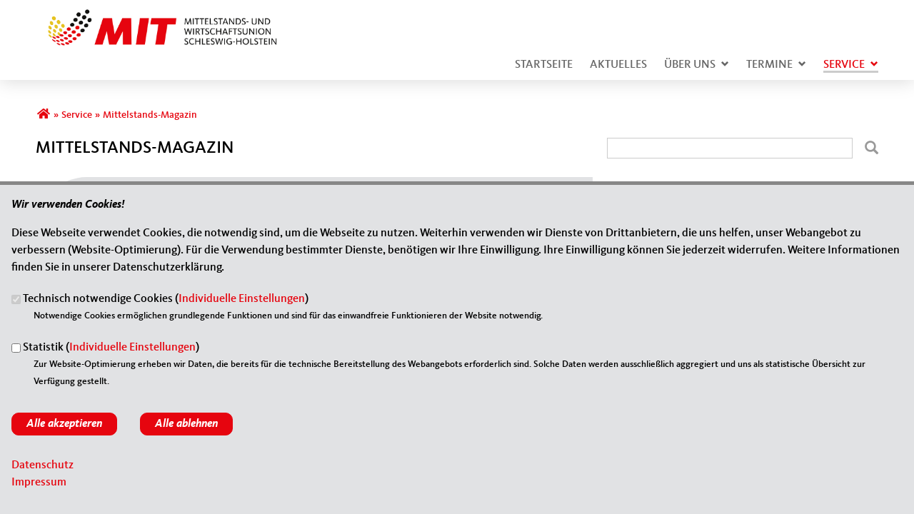

--- FILE ---
content_type: text/html; charset=utf-8
request_url: https://www.mit-sh.de/artikel/mittelstands-magazin
body_size: 10151
content:
<!DOCTYPE html>
  <!--[if IEMobile 7]><html class="no-js ie iem7" lang="de" dir="ltr"><![endif]-->
  <!--[if lte IE 6]><html class="no-js ie lt-ie9 lt-ie8 lt-ie7" lang="de" dir="ltr"><![endif]-->
  <!--[if (IE 7)&(!IEMobile)]><html class="no-js ie lt-ie9 lt-ie8" lang="de" dir="ltr"><![endif]-->
  <!--[if IE 8]><html class="no-js ie lt-ie9" lang="de" dir="ltr"><![endif]-->
  <!--[if (gte IE 9)|(gt IEMobile 7)]><html class="no-js ie" lang="de" dir="ltr" prefix="og: http://ogp.me/ns# article: http://ogp.me/ns/article# book: http://ogp.me/ns/book# profile: http://ogp.me/ns/profile# video: http://ogp.me/ns/video# product: http://ogp.me/ns/product# content: http://purl.org/rss/1.0/modules/content/ dc: http://purl.org/dc/terms/ foaf: http://xmlns.com/foaf/0.1/ rdfs: http://www.w3.org/2000/01/rdf-schema# sioc: http://rdfs.org/sioc/ns# sioct: http://rdfs.org/sioc/types# skos: http://www.w3.org/2004/02/skos/core# xsd: http://www.w3.org/2001/XMLSchema#"><![endif]-->
  <!--[if !IE]><!--><html class="no-js" lang="de" dir="ltr" prefix="og: http://ogp.me/ns# article: http://ogp.me/ns/article# book: http://ogp.me/ns/book# profile: http://ogp.me/ns/profile# video: http://ogp.me/ns/video# product: http://ogp.me/ns/product# content: http://purl.org/rss/1.0/modules/content/ dc: http://purl.org/dc/terms/ foaf: http://xmlns.com/foaf/0.1/ rdfs: http://www.w3.org/2000/01/rdf-schema# sioc: http://rdfs.org/sioc/ns# sioct: http://rdfs.org/sioc/types# skos: http://www.w3.org/2004/02/skos/core# xsd: http://www.w3.org/2001/XMLSchema#"><!--<![endif]-->
<head>
  <!--[if IE]><![endif]-->
<meta charset="utf-8" />
<base href="https://www.mit-sh.de/" />
<link rel="image_src" href="http://www.mit-sh.de/sites/www.mit-sh.de/files/bildergalerien/magazin_2017.jpg" />
<meta property="og:image" content="http://www.mit-sh.de/sites/www.mit-sh.de/files/bildergalerien/magazin_2017.jpg" />
<meta property="twitter:image:src" content="http://www.mit-sh.de/sites/www.mit-sh.de/files/bildergalerien/magazin_2017.jpg" />
<meta name="description" content="Neues Mittelsandsmagazin ist online" />
<meta prop="og:description" content="Neues Mittelsandsmagazin ist online" />
<meta name="twitter:description" content="Neues Mittelsandsmagazin ist online" />
<meta itemprop="description" content="Neues Mittelsandsmagazin ist online" />
<link rel="shortcut icon" href="https://www.mit-sh.de/sites/all/themes/ubg/mit/mit/favicon.ico" type="image/vnd.microsoft.icon" />
<link rel="profile" href="http://www.w3.org/1999/xhtml/vocab" />
<meta name="web_author" content="Union-Betriebs GmbH. https://www.ubg365.de/" />
<meta name="apple-mobile-web-app-title" content="" />
<meta name="referrer" content="strict-origin-when-cross-origin" />
<meta name="HandheldFriendly" content="true" />
<meta name="MobileOptimized" content="width" />
<meta http-equiv="cleartype" content="on" />
<link rel="apple-touch-icon-precomposed" href="https://www.mit-sh.de/sites/all/themes/ubg/mit/mit/apple-touch-icon-precomposed-114x114.png" sizes="114x114" />
<link rel="apple-touch-icon-precomposed" href="https://www.mit-sh.de/sites/all/themes/ubg/mit/mit/apple-touch-icon-precomposed-120x120.png" sizes="120x120" />
<link rel="apple-touch-icon-precomposed" href="https://www.mit-sh.de/sites/all/themes/ubg/mit/mit/apple-touch-icon-precomposed-144x144.png" sizes="144x144" />
<link rel="apple-touch-icon-precomposed" href="https://www.mit-sh.de/sites/all/themes/ubg/mit/mit/apple-touch-icon-precomposed-152x152.png" sizes="152x152" />
<link rel="apple-touch-icon-precomposed" href="https://www.mit-sh.de/sites/all/themes/ubg/mit/mit/apple-touch-icon-precomposed-180x180.png" sizes="180x180" />
<link rel="apple-touch-icon-precomposed" href="https://www.mit-sh.de/sites/all/themes/ubg/mit/mit/apple-touch-icon-precomposed-57x57.png" sizes="57x57" />
<link rel="apple-touch-icon-precomposed" href="https://www.mit-sh.de/sites/all/themes/ubg/mit/mit/apple-touch-icon-precomposed-60x60.png" sizes="60x60" />
<link rel="apple-touch-icon-precomposed" href="https://www.mit-sh.de/sites/all/themes/ubg/mit/mit/apple-touch-icon-precomposed-72x72.png" sizes="72x72" />
<link rel="apple-touch-icon-precomposed" href="https://www.mit-sh.de/sites/all/themes/ubg/mit/mit/apple-touch-icon-precomposed-76x76.png" sizes="76x76" />
<meta name="description" content="ab 2017:" />
<meta name="viewport" content="width=device-width, initial-scale=1.0, minimum-scale=1.0, maximum-scale=1.5" />
<meta name="generator" content="Drupal 7 (http://drupal.org)" />
<link rel="canonical" href="https://www.mit-sh.de/artikel/mittelstands-magazin" />
<link rel="shortlink" href="https://www.mit-sh.de/node/1722" />
<meta property="og:site_name" content="MIT Schleswig-Holstein" />
<meta property="og:type" content="article" />
<meta property="og:url" content="https://www.mit-sh.de/artikel/mittelstands-magazin" />
<meta property="og:title" content="Mittelstands-Magazin" />
<meta property="og:description" content="ab 2017:" />
<meta property="og:updated_time" content="2017-02-23T22:17:50+01:00" />
<meta name="twitter:card" content="summary" />
<meta name="twitter:url" content="https://www.mit-sh.de/artikel/mittelstands-magazin" />
<meta name="twitter:title" content="Mittelstands-Magazin" />
<meta name="twitter:description" content="ab 2017:" />
<meta property="article:published_time" content="2016-07-21T09:32:00+02:00" />
<meta property="article:modified_time" content="2017-02-23T22:17:50+01:00" />
<meta itemprop="name" content="Mittelstands-Magazin" />
<meta itemprop="description" content="ab 2017:" />
  <title>Mittelstands-Magazin | MIT Schleswig-Holstein</title>
  <link type="text/css" rel="stylesheet" href="https://www.mit-sh.de/sites/www.mit-sh.de/files/advagg_css/css__5cgsv8xSxPd_Y6tf9XPLQgk5sXlfOEN47TZSf08bVGY__8cbA6Ep5ulMg5CJg_n-lG_oKOKRa3Q6XGIPLwVoZPVI__im6xZAUDURGlzAVKvyjfZG_nLxwELDOe1Oy0lPauw5w.css" media="all" />
<link type="text/css" rel="stylesheet" href="https://www.mit-sh.de/sites/www.mit-sh.de/files/advagg_css/css__FJowq5JqY7UdlFI-ICUatklDk0iNEY5KQqq_3qn8HRI__l3PYKgar9benyUcavl4cYMSwelYoQLoKpU3yUz9nGh0__im6xZAUDURGlzAVKvyjfZG_nLxwELDOe1Oy0lPauw5w.css" media="all" />
<link type="text/css" rel="stylesheet" href="https://www.mit-sh.de/sites/www.mit-sh.de/files/advagg_css/css__rmUcQDRBCbPv9CBTjVzs2uhTmPDGKLvcSv9ULeknw60__Hn3GY0MSMD1RMZajxK-NvsvLxkPV88JH23em0TMa4gY__im6xZAUDURGlzAVKvyjfZG_nLxwELDOe1Oy0lPauw5w.css" media="all" />
<link type="text/css" rel="stylesheet" href="https://www.mit-sh.de/sites/www.mit-sh.de/files/advagg_css/css__WALDSD7Yab89PC_GAmXPSrV898rXgSSyuRyA7giihWA__kozw8P-uMDqxi5TMmheHsYCPCf1pbZAYfLNz2W3yhRE__im6xZAUDURGlzAVKvyjfZG_nLxwELDOe1Oy0lPauw5w.css" media="all" />
<link type="text/css" rel="stylesheet" href="https://www.mit-sh.de/sites/www.mit-sh.de/files/advagg_css/css__x9GVBHj1Fql3n0YVM8_wphWvLVIfF2IE2gHJQUIKwtc__pLmR8O4XTKvDhhNwwY7Ub6gqSrVMawtat-eZ2CmP170__im6xZAUDURGlzAVKvyjfZG_nLxwELDOe1Oy0lPauw5w.css" media="all" />
<link type="text/css" rel="stylesheet" href="https://www.mit-sh.de/sites/www.mit-sh.de/files/advagg_css/css__mq8F47_kUh31t-g4n7KTjiYwJwZGhFLi-s2LCwjJcSE__iMh5bgV0Sxw6AmSpUtC0Mjmtyl4cPHjl4JKzAIRlshQ__im6xZAUDURGlzAVKvyjfZG_nLxwELDOe1Oy0lPauw5w.css" media="all" />
<link type="text/css" rel="stylesheet" href="https://www.mit-sh.de/sites/www.mit-sh.de/files/advagg_css/css__qg4JIZllk5oWmaRGjkWvkQnjKUDLuuQDBf9LZX1cV44__bedI3cC_4Mz49ILaxcaI0v_hlzsTeBzd_YWDKsC2tlA__im6xZAUDURGlzAVKvyjfZG_nLxwELDOe1Oy0lPauw5w.css" media="all" />
<link type="text/css" rel="stylesheet" href="https://www.mit-sh.de/sites/www.mit-sh.de/files/advagg_css/css__7hhk3PB6TDhdN8WtRgZ0iRxCB9MRwcY6GtU_36FjNPA__qIHzJdEuoFRQHdjdEdXhtUIAeL446IJ43VTn7bnuiY8__im6xZAUDURGlzAVKvyjfZG_nLxwELDOe1Oy0lPauw5w.css" media="all" />
<link type="text/css" rel="stylesheet" href="https://www.mit-sh.de/sites/www.mit-sh.de/files/advagg_css/css__g4E8My7NLC0TRpPedlUMD5NJQDlRUUFgmhnpnKW0qwo__rSQR5oJUyu3VXeG-x11tEb3u7EPfDuYMNzVHsgdw5kA__im6xZAUDURGlzAVKvyjfZG_nLxwELDOe1Oy0lPauw5w.css" media="all" />
<link type="text/css" rel="stylesheet" href="https://www.mit-sh.de/sites/www.mit-sh.de/files/advagg_css/css__JfiXXX_6q--gN2fpM4rn0xnVy1EtK6HwG5GP7VjWpEE__tWIfqQmtjN35oLtoyYdeWWV28Y_M1D3l11-6Isk7X74__im6xZAUDURGlzAVKvyjfZG_nLxwELDOe1Oy0lPauw5w.css" media="all" />
<link type="text/css" rel="stylesheet" href="https://www.mit-sh.de/sites/www.mit-sh.de/files/advagg_css/css__Wt5CHmCVjVfJ8x4hdh7ZANPA9uvzlS4INBB0khatyDw__PqSYR9Z4GKy4vB52KdZlTpuGk1RiqUXobLwcQ7uoRLI__im6xZAUDURGlzAVKvyjfZG_nLxwELDOe1Oy0lPauw5w.css" media="all" />
<link type="text/css" rel="stylesheet" href="https://www.mit-sh.de/sites/www.mit-sh.de/files/advagg_css/css__ZDm3Ovw-ZbJq7c3VrOj3lThKLe1JCWqdNVz2wlb1P88__SOpUDLZZO4_0WWbH690upVV32ydB_00BCo74x4nouqU__im6xZAUDURGlzAVKvyjfZG_nLxwELDOe1Oy0lPauw5w.css" media="print" />

<!--[if lte IE 8]>
<link type="text/css" rel="stylesheet" href="https://www.mit-sh.de/sites/www.mit-sh.de/files/advagg_css/css__7lUGNUc1al_OKSEI7XgoXlxELZKCPv8qnk6hhnlEJJ4__irSqBoj_bpzhWpyzPALW3cG_zSeFL3grKGjMBPOoFhw__im6xZAUDURGlzAVKvyjfZG_nLxwELDOe1Oy0lPauw5w.css" media="all" />
<![endif]-->

<!--[if lte IE 8]>
<link type="text/css" rel="stylesheet" href="https://www.mit-sh.de/sites/www.mit-sh.de/files/advagg_css/css__GwIegG39jtdehov89MkhB9mNMuKLbdmBXAfvu7IE4Dk__a5Q0SpsirsI5qjnvKlff4x9C9uRNgP9ycB59NzGREFU__im6xZAUDURGlzAVKvyjfZG_nLxwELDOe1Oy0lPauw5w.css" media="all" />
<![endif]-->

<!--[if lte IE 8]>
<link type="text/css" rel="stylesheet" href="https://www.mit-sh.de/sites/www.mit-sh.de/files/advagg_css/css__z-Tg70Z9MqpAEfME-dOCG_1ehpf7xWDrZ9JCz9-Ya5s__XmOJuVuFXoEjDPO3hCL3C6mH2RlxFANuZtfpeQmzNKs__im6xZAUDURGlzAVKvyjfZG_nLxwELDOe1Oy0lPauw5w.css" media="all" />
<![endif]-->
<style>
@import url("https://www.mit-sh.de/sites/all/themes/ubg/mit/mit/css/?swjs30");
</style>
<link type="text/css" rel="stylesheet" href="https://www.mit-sh.de/sites/www.mit-sh.de/files/advagg_css/css__eXgaYDo-oLc3vdiLr7xYHLgvGGWAJR3x3fPGjjIBLIc__Kozlruz8xK1GEP1StnU1H1IuYEFXB6DWWNPcxDgamJk__im6xZAUDURGlzAVKvyjfZG_nLxwELDOe1Oy0lPauw5w.css" media="all" />

<!--[if lte IE 8]>
<link type="text/css" rel="stylesheet" href="https://www.mit-sh.de/sites/www.mit-sh.de/files/advagg_css/css__UasGnu_rwBP2z4guAzvy0syiqwJyn0kfvjI4y4XcoHk___QQLJruPXRYXbrFYjWHBiMat-Pe2eA3PDPIZDdc7dsQ__im6xZAUDURGlzAVKvyjfZG_nLxwELDOe1Oy0lPauw5w.css" media="all" />
<![endif]-->
</head>
<body class="html not-front not-logged-in page-node page-node- page-node-1722 node-type-article section-artikel no-region-header role-anonymous-user">
  <div id="background-wrap"></div>
  <a href="#skip-to-content" class="skip-link element-invisible element-focusable">Direkt zum Inhalt</a>
    <div  class="l-page has-one-sidebar has-sidebar-second">
  <header class="l-header" role="banner" id="page-header">
    <div class="l-branding-outer">
	  <div class="l-branding">
            <div id="logo" class="pconly">
        <a href="/" title="Startseite" rel="home" class="site-logo"><img src="https://www.mit-sh.de/sites/www.mit-sh.de/files/191008_mit_logo_verbaende_rgb_lv_schleswig-holstein.jpg" alt="Logo" /></a>
      		</div>
      
		      </div>
	</div>

    	<div class="l-navigation-outer">
	  <div class="l-navigation">
				
				<div id="logo" class="mobileonly">
	    <a href="/" title="Startseite" rel="home" class="site-logo"><img src="https://www.mit-sh.de/sites/www.mit-sh.de/files/191008_mit_logo_verbaende_rgb_lv_schleswig-holstein.jpg" alt="Logo" /></a>
      		</div>
      		
		<!-- .btn-navbar is used as the toggle for collapsed navbar content -->
		<button type="button" class="navbar-toggle">
	        <span class="sr-only">Toggle navigation</span>
	        <span class="icon-bar"></span>
	        <span class="icon-bar"></span>
	        <span class="icon-bar"></span>
		</button>

		<a id="skip-to-mainnavi" class="skip-anchor"></a>
		<a href="artikel/mittelstands-magazin#skip-to-content" class="skip-link">zum Hauptinhalt</a>
		<a href="artikel/mittelstands-magazin#skip-to-footer" class="skip-link">zur Seitenübersicht im Seiten-Footer</a>

		<div class="navbar-collapse collapse">
		
							        								  <div class="l-region l-region--navigation">
    <nav id="block-system-main-menu" role="navigation" class="block block--system block--menu block--system-main-menu odd">
      
  <ul class="main-menu menu 2"><li class="first leaf menu-1195"><a href="/" title="Startseite">Startseite</a></li>
<li class="leaf menu-2312"><a href="/aktuelles" title="Aktuelles und Presse">Aktuelles</a></li>
<li class="expanded menu-2342"><a href="/ueber-uns" title="Über uns">Über uns<span class="toggle-icon glyphicons halflings-chevron-down halflings"></span></a><ul class="main-menu menu 2"><li class="first leaf menu-3326"><a href="/vorstand" title="Vorstand">Vorstand</a></li>
<li class="leaf menu-5319"><a href="/kreisverbaende" title="Kreisverbände">Kreisverbände</a></li>
<li class="leaf menu-5320"><a href="/stadtverbaende" title="Stadtverbände">Stadtverbände</a></li>
<li class="leaf menu-5321"><a href="/landesverbaende" title="Landesverbände">Landesverbände</a></li>
<li class="leaf menu-27936"><a href="/landesregierung">Landesregierung</a></li>
<li class="leaf menu-5316"><a href="/landtag" title="Landtag">Landtag</a></li>
<li class="leaf menu-48817"><a href="/bundesregierung" title="Bundesregierung">Bundesregierung</a></li>
<li class="leaf menu-5315"><a href="/bundestag" title="Bundestag">Bundestag</a></li>
<li class="leaf menu-5317"><a href="/europaeisches-parlament" title="Europäisches Parlament">Europäisches Parlament</a></li>
<li class="last leaf menu-40516"><a href="/facharbeitskreise" title="Facharbeitskreise">Facharbeitskreise</a></li>
</ul></li>
<li class="expanded menu-2314"><a href="/termine" title="Aktuelle Termine">Termine<span class="toggle-icon glyphicons halflings-chevron-down halflings"></span></a><ul class="main-menu menu 2"><li class="first last leaf menu-9145"><a href="/termin-archiv">Termin-Archiv</a></li>
</ul></li>
<li class="last expanded active-trail menu-2313"><a href="/artikel/mitarbeit-zahlt-sich-aus-mitglied-werden" title="Service" class="active-trail">Service<span class="toggle-icon glyphicons halflings-chevron-down halflings"></span></a><ul class="main-menu menu 2"><li class="first leaf menu-5879"><a href="/artikel/mitarbeit-zahlt-sich-aus-mitglied-werden" title="Mitmachen">Mitmachen</a></li>
<li class="leaf menu-5318"><a href="/downloads" title="Downloads">Downloads</a></li>
<li class="leaf active-trail menu-5322"><a href="/artikel/mittelstands-magazin" title="Mittelstands-Magazin" class="active-trail active">Mittelstands-Magazin</a></li>
<li class="last leaf menu-3351"><a href="/links" title="Links">Links</a></li>
</ul></li>
</ul></nav>
  </div>
	
		</div>
		<!--/div-->	  </div>
	</div>
	<div id="header-border"></div>
  </header>

  <div class="l-main">
        <div class="l-breadcrumb"><h2 class="element-invisible">Sie sind hier</h2><ol class="breadcrumb" vocab="http://schema.org/" typeof="BreadcrumbList"><li class="inline odd first" property="itemListElement" typeof="ListItem"><a href="https://www.mit-sh.de/" property="item" typeof="WebPage" title="MIT Schleswig-Holstein"><span property="name"><span class="fa fas fa5-home fa-fw"><span class="link-title">Startseite</span></span></span></a> <span class="delimiter">»</span> <meta property="position" content="1"></li> <li class="inline even" property="itemListElement" typeof="ListItem"><a href="https://www.mit-sh.de/artikel/mitarbeit-zahlt-sich-aus-mitglied-werden" property="item" typeof="WebPage"><span property="name">Service</span></a> <span class="delimiter">»</span> <meta property="position" content="2"></li> <li class="inline odd last" property="itemListElement" typeof="ListItem"><a href="https://www.mit-sh.de/artikel/mittelstands-magazin" property="item" typeof="WebPage"><span property="name">Mittelstands-Magazin</span></a> <span class="delimiter">»</span> <meta property="position" content="3"></li></ol></div>
      
      
    <div class="l-content" role="main">
            
      <a id="skip-to-content" class="skip-anchor"></a>
      <a href="artikel/mittelstands-magazin#skip-to-mainnavi" class="skip-link">zur Hauptnavigation</a>  
      <a href="artikel/mittelstands-magazin#skip-to-footer" class="skip-link">zur Seitenübersicht im Seiten-Footer</a>
    
                                    <h1 class="page-title">Mittelstands-Magazin</h1>
                              
            
                    
      <div id="main-content"><article id="node-1722"  about="/artikel/mittelstands-magazin" typeof="sioc:Item foaf:Document" role="article" class="node node--article node--full node--article--full">
        <header>
                  <span property="dc:title" content="Mittelstands-Magazin" class="rdf-meta element-hidden"></span><span property="sioc:num_replies" content="0" datatype="xsd:integer" class="rdf-meta element-hidden"></span>    </header>
  
  
  
  <div  class="node__content node-content-full content-full">
      
    
    <!--h2 class="title"--><!--/h2-->	
		
    
        <div class="media-gallery media-gallery-1722 rs_skip"> 
    	<div id="slider-1722" > 
        <div class="field field-name-field-media field-type-file field-label-hidden field--name-field-media field--type-file field--label-hidden"><div class="field__items field-items "><div class="field__item field-item even field-item-1">    <div id="file-1581" class="file file-image file-image-jpeg file-1581" class="file file-image file-image-jpeg file-1581">
        
        <div class="content">
            <div class="content-wrapper">
        <img typeof="foaf:Image" class="image-landscape" src="https://www.mit-sh.de/sites/www.mit-sh.de/files/ubg_media/bg/cache/large/bildergalerien/magazin_2017.jpg" width="780" height="439" alt="" />      </div>

      		    <div class="copyright copyright-empty"></div>
          </div>

      </div>

</div></div></div>    	</div>
		
          </div>
      
    
        <div class="infoline">
	  			
      
              <div class="format"><div class="field field-name-field-format field-type-taxonomy-term-reference field-label-hidden field--name-field-format field--type-taxonomy-term-reference field--label-hidden"><div class="field__items field-items "><div class="field__item field-item even field-item-1">Magazin</div></div></div></div>
              
    </div>
        
        <div class="text teaser"><div class="field field-name-field-teaser field-type-text-long field-label-hidden field--name-field-teaser field--type-text-long field--label-hidden"><div class="field__items field-items "><div class="field__item field-item even field-item-1"><p>Neues Mittelsandsmagazin ist online</p>
</div></div></div></div>
    
        <div class="text"><div class="field field-name-body field-type-text-with-summary field-label-hidden field--name-body field--type-text-with-summary field--label-hidden"><div class="field__items field-items "><div class="field__item field-item even field-item-1" property="content:encoded"><p><u><strong>ab 2017:</strong></u></p>
<p>Das <strong>Mittelstandsmagazin</strong> hat einen umfassenden Neuanstrich erhalten. Die erste Ausgabe des erstmals vollständig von der MIT verantworteten Magazins ist erschienen. Statt zehnmal erscheint das Mittelstandsmagazin künftig sechsmal jährlich, dafür mit größerem Umfang und mehr Inhalten. Neuer Verlagspartner ist die <strong>UBG Union Betriebs-GmbH</strong>. Das Druck- und Verlagshaus mit Sitz in Rheinbach und einer Betriebsstätte in Berlin hat sich in einer bundesweiten Ausschreibung durchgesetzt. Die UBG hat das Layout neu konzeptioniert und übernimmt künftig den Druck, die verlegerische Verantwortung und die Gestaltung des Magazins.</p>
<p> </p>
<p><u><strong>bis 2016:</strong></u></p>
<p>Bis 2016 wurde das <strong>Mittelstandsmagazin </strong>vom MIT-Bundesverband herausgegeben und an ihre mehr als 25.000 Mitglieder sowie an etwa 10.000 weitere Abonnenten und Multiplikatoren aus Politik, Wirtschaft und Medien zehn Mal im Jahr versandt. Die inhaltliche und verlegerische Verantwortung lag bei der "<strong>GK Mittelstands Magazin Verlag GmbH</strong>", einem externen Dienstleister (www.mitmagazin.com).</p>
<p> </p>
<p> </p>
</div></div></div></div>
        
            
            <div class="zum-thema">
      <h2>Alle Ausgaben des Mittelstandsmagazin finden Sie unter:</h2>      <div class="field field-name-field-fc-more-info field-type-field-collection field-label-hidden field--name-field-fc-more-info field--type-field-collection field--label-hidden"><div class="field__items field-items "><div class="field__item field-item even field-item-1">
<div class="entity entity-field-collection-item field-collection-item-field-fc-more-info clearfix" about="/field-collection/field-fc-more-info/820" class="entity entity-field-collection-item field-collection-item-field-fc-more-info">
  <div class="content">
    <div class="field field-name-field-more-info-link field-type-link-field field-label-hidden field--name-field-more-info-link field--type-link-field field--label-hidden"><div class="field__items field-items "><div class="field__item field-item even field-item-1"><a href="https://www.mit-bund.de/mit-magazin" rel="nofollow" title="MIT-Bund"><span class="glyphicons glyphicons-new-window regular"><span class="link-title">Externer Link</span></span>MIT-Bund</a></div></div></div>	</div>
</div>

</div></div></div>    </div>
      
	
	    
        
        
        
        <div class="rs_skip meta-links">
      <div id="social-sharing-top" class="social-sharing">
        <div class="field field-name-field-share field-type-list-boolean field-label-hidden field--name-field-share field--type-list-boolean field--label-hidden"><div class="field__items field-items "><div class="field__item field-item even field-item-1"><div class="ubg_one_click-outer ubg_one_click-outer-horizontal clearfix"><h2 class="one-click-share-title">Empfehlen Sie uns!</h2><ul class="ubg_one_click ubg-one-click-icons"><li class="ubg_one_click-button facebook icon"><a href="https://www.facebook.com/sharer/sharer.php?u=https%3A%2F%2Fwww.mit-sh.de%2Fartikel%2Fmittelstands-magazin" rel="popup" target="_blank" title="Bei Facebook teilen"><span class="icon fa fa5-facebook-f fab fa-fw"><span class="link-title">Bei Facebook teilen</span></span></a></li>
<li class="ubg_one_click-button twitter icon"><a href="https://twitter.com/intent/tweet?text=Mittelstands-Magazin+%7C+MIT+Schleswig-Holstein&amp;url=https%3A%2F%2Fwww.mit-sh.de%2Fartikel%2Fmittelstands-magazin" rel="popup" target="_blank" title="Bei Twitter (X) teilen"><span class="icon fa fa6-x-twitter fa6-brands fa-fw"><span class="link-title">Bei Twitter (X) teilen</span></span></a></li>
<li class="ubg_one_click-button whatsapp icon"><a href="whatsapp://send?text=Mittelstands-Magazin+%7C+MIT+Schleswig-Holstein%20https%3A%2F%2Fwww.mit-sh.de%2Fartikel%2Fmittelstands-magazin" target="_blank" title="Bei Whatsapp teilen"><span class="icon fa fa5-whatsapp fab fa-fw"><span class="link-title">Bei Whatsapp teilen</span></span></a></li>
<li class="ubg_one_click-button printpage-button icon"><a href="javascript:void()" onclick="javascript:window.print()" title="Diese Seite drucken"><span class="icon fa fa5-print fas fa-fw"><span class="link-title">Diese Seite drucken</span></span></a></li>
<li class="ubg_one_click-button forward-button icon"><a href="/forward?path=artikel/mittelstands-magazin&amp;overlay=cboxnode&amp;width=600&amp;height=600" title="Diese Seite einem Freund schicken" class="forward-page colorbox-node"><span class="icon fa fa5-envelope fas fa-fw"><span class="link-title">Diese Seite einem Freund schicken</span></span></a></li>
</ul></div></div></div></div>      </div>
    </div>
    	
	  
  </div>
	
  
    	
      </article>


</div>  
	  
          </div>

      <aside class="l-region l-region--sidebar-second">
    <div id="block-search-form" role="search" class="block block--search block--search-form odd">
        <div class="block__content">
    <form class="search-block-form search-block-form" action="/artikel/mittelstands-magazin" method="post" id="search-block-form" accept-charset="UTF-8"><div><div class="arrow search-block-form-arrow" id="search-block-form-arrow"></div>
<div class="container">
      <h2 class="element-invisible">Suchformular</h2>
    <div class="form-item form-type-textfield form-item-search-block-form">
  <label class="element-invisible" for="edit-search-block-form--2">Suche </label>
 <input title="Geben Sie die Begriffe ein, nach denen Sie suchen." type="text" id="edit-search-block-form--2" name="search_block_form" value="" size="15" maxlength="128" class="form-text" />
</div>
<div class="form-actions form-wrapper" id="edit-actions"><span class="glyphicons halflings halflings-search"><span class="link-title">Suchen</span></span><input type="submit" id="edit-submit" name="op" value="Suche" class="form-submit" /></div><input type="hidden" name="form_build_id" value="form-b7jnGFeBUz_7_DEAbZclf_--lrclJ3mPoxyOQhUblu4" />
<input type="hidden" name="form_id" value="search_block_form" />
</div>

</div></form>  </div>
</div>
  </aside>
    
        
      </div>

  <footer class="l-footer" role="contentinfo">
	<a id="skip-to-footer" class="skip-anchor"></a>
	<a href="artikel/mittelstands-magazin#skip-to-mainnavi" class="skip-link">zur Hauptnavigation</a>  
	<a href="artikel/mittelstands-magazin#skip-to-content" class="skip-link">zum Hauptinhalt</a>
  <h1 class="element-invisible">Fußbereich</h1>

      <div class="l-region l-region--footer blocks-count-1">
    <div id="block-bean-footer-block" class="block block--bean block--bean-footer-block odd last block-1 block--footer-block">
        <div class="block__content">
    <div class="entity entity-bean bean-footer-block bean-margin-top-medium footer-block-3 clearfix" about="/block/footer-block" class="entity entity-bean bean-footer-block bean-margin-top-medium footer-block-3">
  		  
	<div class="content bean-content" >
    <div class="field field-name-field-footercontentblock field-type-field-collection field-label-hidden field--name-field-footercontentblock field--type-field-collection field--label-hidden"><div class="field__items field-items "><div class="field__item field-item field-footercontentblock-item even field-item-1 field-item-first"><div class="entity entity-field-collection-item field-collection-item-field-footercontentblock clearfix" about="/field-collection/field-footercontentblock/1" class="entity entity-field-collection-item field-collection-item-field-footercontentblock">
  <div class="content">
    <h2 class="block__title block-title field-blocktitle field-blocktitle-anschrift">Anschrift</h2><div vocab="http://schema.org/" typeof="Organization" class="field field-name-field-footer-contactdata field-type-field-hidden-text field-label-hidden field--name-field-footer-contactdata field--type-field-hidden-text field--label-hidden"><div class="contact-data-field contact-data-mail"><span property="name" class="contact-data-field contact-data-name">MIT Schleswig-Holstein</span></div><div property="address" typeof="PostalAddress" class="contact-data-postal-address"><span property="streetAddress" class="contact-data-field contact-data-street">Sophienblatt 44-46</span><br /><span property="postalCode" class="contact-data-field contact-data-zip">24114</span> <span property="addressLocality" class="contact-data-field contact-data-city">Kiel</span><br /></div><div class="contact-data-field contact-data-phone">Telefon: <span property="telephone">0431 / 66099-65</span></div><div class="contact-data-field contact-data-fax">Fax: <span property="faxNumber">0431 / 671018</span></div><div class="contact-data-field contact-data-mail">E-Mail: <span property="email"><span class="spamspan"><span class="u">info</span> [at] <span class="d">mit-sh.de</span></span></span></div></div>  </div>
</div>
</div><div class="field__item field-item field-footercontentblock-item odd field-item-2 field-item-second"><div class="entity entity-field-collection-item field-collection-item-field-footercontentblock clearfix" about="/field-collection/field-footercontentblock/2" class="entity entity-field-collection-item field-collection-item-field-footercontentblock">
  <div class="content">
    <h2 class="block__title block-title field-blocktitle field-blocktitle-im-web">Im Web</h2><div class="field field-name-field-footer-links field-type-link-field field-label-hidden field--name-field-footer-links field--type-link-field field--label-hidden"><div class="field__items field-items "><div class="field__item field-item even field-item-1"><a href="http://www.mit-bund.de/" target="_blank" rel="nofollow">MIT Bund</a></div><div class="field__item field-item odd field-item-2"><a href="http://www.mit-luebeck.de/" target="_blank" title="MIT Hamburg" class="MIT Kreisverband Lübeck" rel="nofollow">MIT Kreisverband Lübeck</a></div><div class="field__item field-item even field-item-3"><a href="http://www.mit-kreis-pinneberg.de/" target="_blank" rel="nofollow">MIT Kreisverband Pinneberg</a></div><div class="field__item field-item odd field-item-4"><a href="http://www.mit-rd-eck.de/" target="_blank" rel="nofollow">MIT Kreisverband Rendsburg-Eckernförde</a></div><div class="field__item field-item even field-item-5"><a href="http://www.mit-steinburg.de/" target="_blank" rel="nofollow">MIT Kreisverband Steinburg</a></div><div class="field__item field-item odd field-item-6"><a href="http://www.mittelstand-hamburg.de/" target="_blank" rel="nofollow">MIT Hamburg</a></div></div></div>  </div>
</div>
</div><div class="field__item field-item field-footercontentblock-item even field-item-3 field-item-third"><div class="entity entity-field-collection-item field-collection-item-field-footercontentblock clearfix" about="/field-collection/field-footercontentblock/3" class="entity entity-field-collection-item field-collection-item-field-footercontentblock">
  <div class="content">
    <h2 class="block__title block-title field-blocktitle field-blocktitle-links">Links</h2><div class="field field-name-field-footer-links field-type-link-field field-label-hidden field--name-field-footer-links field--type-link-field field--label-hidden"><div class="field__items field-items "><div class="field__item field-item even field-item-1"><a href="https://www.mit-sh.de/impressum">Impressum</a></div><div class="field__item field-item odd field-item-2"><a href="https://www.mit-sh.de/kontakt">Kontakt</a></div><div class="field__item field-item even field-item-3"><a href="https://www.mit-sh.de/sitemap">Sitemap</a></div><div class="field__item field-item odd field-item-4"><a href="https://www.mit-sh.de/datenschutz">Datenschutz</a></div></div></div>  </div>
</div>
</div></div></div>	</div>
</div>
  </div>
</div>
  </div>
  
      </footer>
</div>
  <script type="text/javascript" src="https://www.mit-sh.de/misc/jquery.js?v=1.4.4"></script>
<script type="text/javascript" src="https://www.mit-sh.de/misc/jquery-extend-3.4.0.js?v=1.4.4"></script>
<script type="text/javascript" src="https://www.mit-sh.de/misc/jquery-html-prefilter-3.5.0-backport.js?v=1.4.4"></script>
<script type="text/javascript" src="https://www.mit-sh.de/misc/jquery.once.js?v=1.2"></script>
<script type="text/javascript" src="https://www.mit-sh.de/misc/drupal.js?swjs30"></script>
<script type="text/javascript" src="https://www.mit-sh.de/sites/all/themes/omega/omega/js/no-js.js?swjs30"></script>
<script type="text/javascript" src="https://www.mit-sh.de/misc/jquery.cookie.js?v=1.0"></script>
<script type="text/javascript" src="https://www.mit-sh.de/sites/all/modules/beautytips/js/jquery.bt.min.js?v=0.9.5-rc1"></script>
<script type="text/javascript" src="https://www.mit-sh.de/sites/all/modules/beautytips/js/beautytips.min.js?v=7.x-2.x"></script>
<script type="text/javascript" src="https://www.mit-sh.de/misc/form-single-submit.js?v=7.105"></script>
<script type="text/javascript" src="https://www.mit-sh.de/misc/ajax.js?v=7.105"></script>
<script type="text/javascript" src="https://www.mit-sh.de/sites/all/modules/admin_menu/admin_devel/admin_devel.js?swjs30"></script>
<script type="text/javascript" src="https://www.mit-sh.de/sites/all/modules/spamspan/spamspan.js?swjs30"></script>

<!--[if (gte IE 6)&(lte IE 8)]>
<script type="text/javascript" src="https://www.mit-sh.de/sites/all/themes/ubg/mit/mit/libraries/html5shiv/html5shiv.min.js?swjs30"></script>
<![endif]-->

<!--[if (gte IE 6)&(lte IE 8)]>
<script type="text/javascript" src="https://www.mit-sh.de/sites/all/themes/ubg/mit/mit/libraries/html5shiv/html5shiv-printshiv.min.js?swjs30"></script>
<![endif]-->
<script type="text/javascript" src="https://www.mit-sh.de/sites/www.mit-sh.de/files/languages/de_sLRcCaFn_L1kRyMbvy6dOEbzoh1gJKp2NFmoPKjItjE.js?swjs30"></script>
<script type="text/javascript" src="https://www.mit-sh.de/sites/all/modules/colorbox/js/colorbox.js?swjs30"></script>
<script type="text/javascript" src="https://www.mit-sh.de/sites/all/modules/colorbox/styles/default/colorbox_style.js?swjs30"></script>
<script type="text/javascript" src="https://www.mit-sh.de/sites/all/modules/colorbox/js/colorbox_load.js?swjs30"></script>
<script type="text/javascript" src="https://www.mit-sh.de/sites/all/modules/ubg/ubg_one_click_share/js/ubg-one-click-share.js?swjs30"></script>
<script type="text/javascript" src="https://www.mit-sh.de/sites/all/modules/piwik/piwik.js?swjs30"></script>
<script type="text/javascript">
<!--//--><![CDATA[//><!--
var _paq = _paq || [];(function(){var u=(("https:" == document.location.protocol) ? "https://piwik.ubgnet.de/" : "http://piwik.ubgnet.de/");_paq.push(["setSiteId", "249"]);_paq.push(["setTrackerUrl", u+"piwik.php"]);_paq.push(["setDoNotTrack", 1]);






jQuery(document).ready(function() { ubgPrivacyDisablePiwik(); });_paq.push(["trackPageView"]);_paq.push(["setIgnoreClasses", ["no-tracking","colorbox"]]);_paq.push(["enableLinkTracking"]);var d=document,g=d.createElement("script"),s=d.getElementsByTagName("script")[0];g.type="text/javascript";g.defer=true;g.async=true;g.src=u+"piwik.js";s.parentNode.insertBefore(g,s);})();
//--><!]]>
</script>
<script type="text/javascript" src="https://www.mit-sh.de/sites/all/modules/ubg/ubg_cookies/js/ubg_cookies_banner.js?swjs30"></script>
<script type="text/javascript" src="https://www.mit-sh.de/sites/all/modules/ubg/ubg_privacy/js/ubg_privacy.js?swjs30"></script>
<script type="text/javascript" src="https://www.mit-sh.de/misc/progress.js?v=7.105"></script>
<script type="text/javascript" src="https://www.mit-sh.de/sites/all/themes/ubg/ubg_omega/js/jquery.dotdotdot-1.5.6-packed.js?swjs30"></script>
<script type="text/javascript" src="https://www.mit-sh.de/sites/all/themes/ubg/ubg_omega/js/ubg-omega-nonie8.js?swjs30"></script>
<script type="text/javascript" src="https://www.mit-sh.de/sites/all/modules/colorbox_node/colorbox_node.js?swjs30"></script>
<script type="text/javascript" src="https://www.mit-sh.de/sites/all/themes/ubg/ubg_omega/js/ubg-omega.functions.js?swjs30"></script>
<script type="text/javascript" src="https://www.mit-sh.de/sites/all/themes/ubg/ubg_omega/js/ubg-omega.onepage.functions.js?swjs30"></script>
<script type="text/javascript" src="https://www.mit-sh.de/sites/all/themes/ubg/ubg_omega/js/ubg-omega.behaviors.js?swjs30"></script>
<script type="text/javascript" src="https://www.mit-sh.de/sites/all/themes/ubg/ubg_omega/js/ubg-omega-youtube.functions.js?swjs30"></script>
<script type="text/javascript" src="https://www.mit-sh.de/sites/all/themes/ubg/mit/mit/js/mit.functions.js?swjs30"></script>
<script type="text/javascript" src="https://www.mit-sh.de/sites/all/themes/ubg/mit/mit/js/mit.behaviors.js?swjs30"></script>
<script type="text/javascript" src="https://www.mit-sh.de/sites/all/themes/ubg/mit/mit/js/mit-images.js?swjs30"></script>
<script type="text/javascript" src="https://www.mit-sh.de/sites/all/themes/ubg/ubg_omega/js/matchMedia.js?swjs30"></script>
<script type="text/javascript" src="https://www.mit-sh.de/sites/all/themes/ubg/ubg_omega/js/matchMedia.addListener.js?swjs30"></script>
<script type="text/javascript" src="https://www.mit-sh.de/sites/all/themes/omega/omega/js/omega.mediaqueries.min.js?swjs30"></script>
<script type="text/javascript">
<!--//--><![CDATA[//><!--
jQuery.extend(Drupal.settings, {"basePath":"\/","pathPrefix":"","setHasJsCookie":0,"ubgOmega":{"scrollspyOffset":null},"ajaxPageState":{"theme":"mit","theme_token":"kxzz754n3n18ntEqIAyI3Oz25p1mSXt9dE93_mHJki4","css":{"sites\/all\/themes\/omega\/omega\/css\/modules\/system\/system.base.css":1,"sites\/all\/themes\/omega\/omega\/css\/modules\/system\/system.menus.theme.css":1,"sites\/all\/themes\/omega\/omega\/css\/modules\/system\/system.messages.theme.css":1,"sites\/all\/themes\/omega\/omega\/css\/modules\/system\/system.theme.css":1,"sites\/all\/modules\/simplenews\/simplenews.css":1,"sites\/all\/modules\/calendar\/css\/calendar_multiday.css":1,"sites\/all\/modules\/calendar_tooltips\/calendar_tooltips.css":1,"sites\/all\/modules\/colorbox_node\/colorbox_node.css":1,"sites\/all\/modules\/date\/date_api\/date.css":1,"sites\/all\/modules\/date\/date_popup\/themes\/datepicker.1.7.css":1,"sites\/all\/themes\/omega\/omega\/css\/modules\/aggregator\/aggregator.theme.css":1,"sites\/all\/modules\/date\/date_repeat_field\/date_repeat_field.css":1,"sites\/all\/modules\/field_hidden\/field_hidden.css":1,"modules\/node\/node.css":1,"sites\/all\/themes\/omega\/omega\/css\/modules\/comment\/comment.theme.css":1,"sites\/all\/modules\/ubg\/ubg_bean_masonry\/assets\/css\/ubg_bean_masonry.css":1,"sites\/all\/modules\/ubg\/ubg_bean_slideshow\/css\/ubg_bean_slideshow.css":1,"sites\/all\/modules\/ubg\/ubg_cdu_circle\/assets\/css\/ubg_cdu_circle.css":1,"sites\/all\/themes\/omega\/omega\/css\/modules\/field\/field.theme.css":1,"sites\/all\/modules\/ubg\/ubg_form_elements\/ubg_form_elements.css":1,"sites\/all\/modules\/ubg\/ubg_metatag\/css\/ubg_metatag.css":1,"sites\/all\/modules\/ubg\/ubg_one_click_share\/css\/ubg_one_click_share.css":1,"sites\/all\/themes\/omega\/omega\/css\/modules\/search\/search.theme.css":1,"sites\/all\/modules\/ubg\/ubg_reminder\/css\/ubg_reminder.css":1,"sites\/all\/modules\/ubg\/ubg_share\/css\/ubg_share.css":1,"sites\/all\/modules\/ubg\/ubg_bean_slideshow\/modules\/ubg_slideshow_link\/css\/ubg_slideshow_link.css":1,"sites\/all\/modules\/ubg\/ubg_social_sharing\/assets\/css\/ubg_social_sharing.css":1,"sites\/all\/modules\/webform_confirm_email\/webform_confirm_email.css":1,"sites\/all\/modules\/views\/css\/views.css":1,"sites\/all\/modules\/lazyloader\/lazyloader.css":1,"sites\/all\/themes\/omega\/omega\/css\/modules\/user\/user.base.css":1,"sites\/all\/themes\/omega\/omega\/css\/modules\/user\/user.theme.css":1,"sites\/all\/modules\/colorbox\/styles\/default\/colorbox_style.css":1,"sites\/all\/modules\/ctools\/css\/ctools.css":1,"sites\/all\/modules\/panels\/css\/panels.css":1,"sites\/all\/modules\/forward\/forward.css":1,"sites\/all\/libraries\/fontello\/css\/fontello.css":1,"sites\/all\/modules\/ubg\/ubg_cookies\/theme\/ubg_cookies_banner.css":1,"sites\/all\/modules\/ubg\/ubg_privacy\/css\/ubg_privacy.css":1,"sites\/all\/themes\/ubg\/ubg_omega\/css\/ubg-omega.normalize.css":1,"sites\/all\/themes\/ubg\/ubg_omega\/css\/ubg-omega.hacks.css":1,"sites\/all\/themes\/ubg\/ubg_omega\/css\/ubg-omega.styles.css":1,"sites\/all\/themes\/ubg\/ubg_omega\/css\/glyphicons-regular.css":1,"sites\/all\/themes\/ubg\/ubg_omega\/css\/glyphicons-halflings.css":1,"sites\/all\/themes\/ubg\/ubg_omega\/css\/glyphicons-filetypes.css":1,"sites\/all\/themes\/ubg\/ubg_omega\/css\/glyphicons-social.css":1,"sites\/all\/themes\/ubg\/ubg_omega\/css\/genericons.css":1,"sites\/all\/themes\/ubg\/ubg_omega\/css\/font-awesome.css":1,"sites\/all\/themes\/ubg\/ubg_omega\/css\/fontawesome-5.15.2.css":1,"sites\/all\/themes\/ubg\/ubg_omega\/css\/fontawesome-6.4.2.css":1,"sites\/all\/themes\/ubg\/ubg_omega\/css\/material-icons.css":1,"sites\/all\/themes\/ubg\/ubg_omega\/css\/material-symbols.css":1,"sites\/all\/themes\/ubg\/mit\/mit\/css\/mit.normalize.css":1,"sites\/all\/themes\/ubg\/mit\/mit\/css\/mit.hacks.css":1,"sites\/all\/themes\/ubg\/mit\/mit\/css\/mit.styles.css":1,"sites\/all\/themes\/ubg\/ubg_omega\/css\/ubg-omega.print.css":1,"sites\/all\/themes\/ubg\/mit\/mit\/css\/mit.print.css":1,"sites\/all\/themes\/ubg\/ubg_omega\/css\/ubg-omega.no-query.css":1,"sites\/all\/themes\/ubg\/mit\/mit\/css\/mit.no-query.css":1,"sites\/all\/themes\/ubg\/ubg_omega\/css\/ubg-omega.navigation.css":1,"sites\/all\/themes\/ubg\/mit\/mit\/css\/":1},"js":{"misc\/jquery.js":1,"misc\/jquery-extend-3.4.0.js":1,"misc\/jquery-html-prefilter-3.5.0-backport.js":1,"misc\/jquery.once.js":1,"misc\/drupal.js":1,"sites\/all\/themes\/omega\/omega\/js\/no-js.js":1,"misc\/jquery.cookie.js":1,"sites\/all\/modules\/beautytips\/js\/jquery.bt.min.js":1,"sites\/all\/modules\/beautytips\/js\/beautytips.min.js":1,"misc\/form-single-submit.js":1,"misc\/ajax.js":1,"sites\/all\/modules\/admin_menu\/admin_devel\/admin_devel.js":1,"sites\/all\/modules\/spamspan\/spamspan.js":1,"sites\/all\/themes\/ubg\/mit\/mit\/libraries\/html5shiv\/html5shiv.min.js":1,"sites\/all\/themes\/ubg\/mit\/mit\/libraries\/html5shiv\/html5shiv-printshiv.min.js":1,"public:\/\/languages\/de_sLRcCaFn_L1kRyMbvy6dOEbzoh1gJKp2NFmoPKjItjE.js":1,"sites\/all\/modules\/colorbox\/js\/colorbox.js":1,"sites\/all\/modules\/colorbox\/styles\/default\/colorbox_style.js":1,"sites\/all\/modules\/colorbox\/js\/colorbox_load.js":1,"sites\/all\/modules\/ubg\/ubg_one_click_share\/js\/ubg-one-click-share.js":1,"sites\/all\/modules\/piwik\/piwik.js":1,"sites\/all\/modules\/ubg\/ubg_cookies\/js\/ubg_cookies_banner.js":1,"sites\/all\/modules\/ubg\/ubg_privacy\/js\/ubg_privacy.js":1,"misc\/progress.js":1,"sites\/all\/themes\/ubg\/ubg_omega\/js\/jquery.dotdotdot-1.5.6-packed.js":1,"sites\/all\/themes\/ubg\/ubg_omega\/js\/ubg-omega-nonie8.js":1,"sites\/all\/modules\/colorbox_node\/colorbox_node.js":1,"sites\/all\/themes\/ubg\/ubg_omega\/js\/ubg-omega.functions.js":1,"sites\/all\/themes\/ubg\/ubg_omega\/js\/ubg-omega.onepage.functions.js":1,"sites\/all\/themes\/ubg\/ubg_omega\/js\/ubg-omega.behaviors.js":1,"sites\/all\/themes\/ubg\/ubg_omega\/js\/ubg-omega-youtube.functions.js":1,"sites\/all\/themes\/ubg\/mit\/mit\/js\/mit.functions.js":1,"sites\/all\/themes\/ubg\/mit\/mit\/js\/mit.behaviors.js":1,"sites\/all\/themes\/ubg\/mit\/mit\/js\/mit-images.js":1,"sites\/all\/themes\/ubg\/ubg_omega\/js\/matchMedia.js":1,"sites\/all\/themes\/ubg\/ubg_omega\/js\/matchMedia.addListener.js":1,"sites\/all\/themes\/omega\/omega\/js\/omega.mediaqueries.min.js":1}},"colorbox":{"opacity":"0.85","current":"{current} von {total}","previous":"\u00ab Zur\u00fcck","next":"Weiter \u00bb","close":"Schlie\u00dfen","maxWidth":"98%","maxHeight":"98%","fixed":true,"mobiledetect":false,"mobiledevicewidth":"480px","file_public_path":"\/sites\/www.mit-sh.de\/files","specificPagesDefaultValue":"admin*\nimagebrowser*\nimg_assist*\nimce*\nnode\/add\/*\nnode\/*\/edit\nprint\/*\nprintpdf\/*\nsystem\/ajax\nsystem\/ajax\/*"},"piwik":{"trackMailto":1,"trackColorbox":1},"beautytips":{"calendar-tooltips":{"fill":"#F7F7F7","padding":8,"strokeStyle":"#B7B7B7","cornerRadius":0,"cssStyles":{"fontFamily":"\u0026quot;lucida grande\u0026quot;,tahoma,verdana,arial,sans-serif","fontSize":"11px"},"cssSelect":".calendar-calendar .mini-day-on a, .calendar-calendar .day a, .calendar-calendar .mini-day-on span, .calendar-calendar .day span","contentSelector":"$(this).next().html()","trigger":["mouseover","mouseout"],"list":["fill","padding","strokeStyle","cornerRadius","cssStyles","contentSelector","trigger"]}},"urlIsAjaxTrusted":{"\/artikel\/mittelstands-magazin":true},"colorbox_node":{"width":"600px","height":"600px"},"omega":{"mediaQueries":{"media-query-mobile":"all and (max-width: 739px)","media-query-narrow":"all and (min-width: 740px) and (max-width: 979px)","media-query-normal":"all and (min-width: 980px)","media-query-wide":"all and (min-width: 1220px)","media-query-xxl":"all and (min-width: 1620px)"}}});
//--><!]]>
</script>
  </body>
</html>


--- FILE ---
content_type: text/css
request_url: https://www.mit-sh.de/sites/www.mit-sh.de/files/advagg_css/css__FJowq5JqY7UdlFI-ICUatklDk0iNEY5KQqq_3qn8HRI__l3PYKgar9benyUcavl4cYMSwelYoQLoKpU3yUz9nGh0__im6xZAUDURGlzAVKvyjfZG_nLxwELDOe1Oy0lPauw5w.css
body_size: 23633
content:
:root{--ubg-omega-navigation-animation-duration:.5s}.ui-accordion .ui-accordion-header{margin-top:0}.ui-accordion .ui-accordion-header-active{border-bottom:0 !important}.ui-accordion .ui-accordion-content{padding:0;margin:0}.field__label{font-weight:normal;font-family:Arial,Helvetica,Verdana,sans-serif}.form-item,.form-actions{margin-bottom:1.25em;margin-top:1.25em}input.form-text,textarea.form-textarea,select.form-select{background-color:#fff;border:1px solid #ccc;width:99%;height:1.7em;padding:.1em .5%;margin-top:.25em;-moz-box-sizing:content-box;-webkit-box-sizing:content-box;box-sizing:content-box}input.form-text[size="1"],input.form-text[size="2"],input.form-text[size="3"],input.form-text[size="4"],input.form-text[size="5"],input.form-text[size="6"],input.form-text[size="7"],input.form-text[size="8"],input.form-text[size="9"],input.form-text[size="10"],input.form-text[size="11"],input.form-text[size="12"],input.form-text[size="13"],input.form-text[size="14"],input.form-text[size="15"],input.form-text[size="16"],input.form-text[size="17"],input.form-text[size="18"],input.form-text[size="19"],input.form-text[size="20"]{width:auto}textarea.form-textarea{height:auto}html.js input.form-autocomplete{background-position:100% 10px}textarea.form-textarea{height:auto;border:1px solid #ccc;font-family:Arial,Helvetica,Verdana,sans-serif;*width:99%;}textarea.form-textarea.nonresizable{resize:none}select.form-select{height:auto;padding:.25em 0;width:100%;-moz-box-sizing:border-box;-webkit-box-sizing:border-box;box-sizing:border-box}.form-item label,.form-actions label,label{clear:both;font-weight:normal;padding:.25em 0 0 0;line-height:1.3em}label.option,label a{font-weight:normal;vertical-align:baseline}.form-type-radios.form-item-anrede label,.form-type-radios.form-radios-inline label{display:inline}.form-type-radios.form-item-anrede .form-radios,.form-type-radios.form-radios-inline .form-radios{display:inline;margin-left:1em}.form-type-radios.form-item-anrede .form-radios .form-item,.form-type-radios.form-radios-inline .form-radios .form-item{display:inline}.form-checkboxes .form-item,.form-radios .form-item{margin-top:0;margin-bottom:0}input.form-checkbox{margin-left:0}.form-type-checkbox input.form-checkbox+label{max-width:calc(100% - 30px);line-height:1.25em;vertical-align:middle;padding-top:0}input.form-submit,a#edit-cancel,input#edit-submit{display:block;text-decoration:none;margin:.63em 0;vertical-align:middle;cursor:pointer;color:#fff;font-size:1em;font:1em Arial,Helvetica,Verdana,sans-serif;outline:0;overflow:visible;width:auto;line-height:1.5em;background-color:#e95d0f;border:1px solid #e95d0f;padding:.2em 1.25em}input.form-submit:hover,a#edit-cancel:hover,input#edit-submit:hover{background-color:#e95d0f;color:#fff}input.form-submit:focus,a#edit-cancel:focus,input#edit-submit:focus{outline:1px solid #000}.form-required{color:#000}#user-login-form .form-required{margin-left:-3px}.field-prefix,.field-suffix{font-size:1em}div.form-textarea-wrapper{width:100%}.ui-widget{font-family:Arial,Helvetica,Verdana,sans-serif;font-size:1em}.ui-widget-content{color:#000}#edit-to label{float:left}#edit-to a.username{display:block;padding:6px 4px;float:left;font-weight:bold}#edit-field-user-gebdat fieldset.form-wrapper{border:0;padding:0;margin-left:0}#edit-field-user-gebdat legend{display:block;clear:both;font-weight:bold;padding:6px 0 0 0;margin:0}#edit-field-user-gebdat legend span.fieldset-legend:after{content:' *'}
.container-inline-date .date-padding{padding:0}.container-inline-date .date-padding label{display:none}.container-inline-date>.form-item{border:0;margin-bottom:0}div.field-name-field-wahlkreis{display:none;visibility:hidden}label.label-error{color:red}input.inputfield-error{border-color:red}div.errormessage{color:red;font-size:.9em;margin-top:6px}span.errormessage{color:red}span.successmessage{color:green}.formbox label{padding-top:0}.formbox{padding-top:6px}.form-item .description{font-size:.8em}.form-type-radio .description,.form-type-checkbox .description{margin-left:2.4em}.form-item input.form-text{-moz-transition:border-color .15s ease-in-out,box-shadow .15s ease-in-out;-o-transition:border-color .15s ease-in-out,box-shadow .15s ease-in-out;-webkit-transition:border-color .15s ease-in-out,box-shadow .15s ease-in-out;transition:border-color .15s ease-in-out,box-shadow .15s ease-in-out}.form-item input.form-text:focus{border-color:#ccc;outline:0;-moz-box-shadow:inset 0 1px 1px rgba(0,0,0,0.075),0 0 8px rgba(204,204,204,0.6);-webkit-box-shadow:inset 0 1px 1px rgba(0,0,0,0.075),0 0 8px rgba(204,204,204,0.6);box-shadow:inset 0 1px 1px rgba(0,0,0,0.075),0 0 8px rgba(204,204,204,0.6)}.form-item input.form-text::-moz-placeholder{color:#999;opacity:1}.form-item input.form-text:-ms-input-placeholder{color:#999}.form-item input.form-text::-webkit-input-placeholder{color:#999}.form-item input.form-text[disabled],.form-item input.form-text[readonly],fieldset[disabled] .form-item input.form-text{cursor:not-allowed;background-color:#e1e2e4;opacity:1}.form-item textarea.form-textarea::-moz-placeholder{color:#999;opacity:1}.form-item textarea.form-textarea:-ms-input-placeholder{color:#999}.form-item textarea.form-textarea::-webkit-input-placeholder{color:#999}input[type="search"]{-webkit-appearance:none}input.success{border-color:#3c763d;-moz-box-shadow:inset 0 1px 1px rgba(0,0,0,0.075);-webkit-box-shadow:inset 0 1px 1px rgba(0,0,0,0.075);box-shadow:inset 0 1px 1px rgba(0,0,0,0.075)}input.success:focus{border-color:#2b542c;-moz-box-shadow:inset 0 1px 1px rgba(0,0,0,0.075),0 0 6px #67b168;-webkit-box-shadow:inset 0 1px 1px rgba(0,0,0,0.075),0 0 6px #67b168;box-shadow:inset 0 1px 1px rgba(0,0,0,0.075),0 0 6px #67b168}input.warning{border-color:#8a6d3b;-moz-box-shadow:inset 0 1px 1px rgba(0,0,0,0.075);-webkit-box-shadow:inset 0 1px 1px rgba(0,0,0,0.075);box-shadow:inset 0 1px 1px rgba(0,0,0,0.075)}input.warning:focus{border-color:#66512c;-moz-box-shadow:inset 0 1px 1px rgba(0,0,0,0.075),0 0 6px #c0a16b;-webkit-box-shadow:inset 0 1px 1px rgba(0,0,0,0.075),0 0 6px #c0a16b;box-shadow:inset 0 1px 1px rgba(0,0,0,0.075),0 0 6px #c0a16b}input.error{border-color:#a94442;-moz-box-shadow:inset 0 1px 1px rgba(0,0,0,0.075);-webkit-box-shadow:inset 0 1px 1px rgba(0,0,0,0.075);box-shadow:inset 0 1px 1px rgba(0,0,0,0.075)}input.error:focus{border-color:#843534;-moz-box-shadow:inset 0 1px 1px rgba(0,0,0,0.075),0 0 6px #ce8483;-webkit-box-shadow:inset 0 1px 1px rgba(0,0,0,0.075),0 0 6px #ce8483;box-shadow:inset 0 1px 1px rgba(0,0,0,0.075),0 0 6px #ce8483}.container-inline-date>.form-item{width:100%}.container-inline-date .date-padding{float:none;padding:0}.container-inline-date .form-item .form-item{float:none}.container-inline-date .form-item input,.container-inline-date .form-item select,.container-inline-date .form-item option{margin-right:5px}.container-inline-date .form-item input{width:99%}.form-type-select .chosen-container{font-size:1em}.node-delete-confirm .form-actions input.form-submit,.node-delete-confirm .form-actions a#edit-cancel,.node-delete-confirm .form-actions input#edit-preview,.node-delete-confirm .form-actions input#edit-submit,.bean-delete-confirm .form-actions input.form-submit,.bean-delete-confirm .form-actions a#edit-cancel,.bean-delete-confirm .form-actions input#edit-preview,.bean-delete-confirm .form-actions input#edit-submit{display:inline-block}.node-delete-confirm .form-actions input.form-submit+*,.node-delete-confirm .form-actions a#edit-cancel+*,.node-delete-confirm .form-actions input#edit-preview+*,.node-delete-confirm .form-actions input#edit-submit+*,.bean-delete-confirm .form-actions input.form-submit+*,.bean-delete-confirm .form-actions a#edit-cancel+*,.bean-delete-confirm .form-actions input#edit-preview+*,.bean-delete-confirm .form-actions input#edit-submit+*{margin-left:2em}
.bean-bean-simplemailnews div.simplemailnews-form .captcha{clear:both;padding:1.5rem 0}.bean-bean-simplemailnews div.simplemailnews-form .captcha:after{content:"";display:table;clear:both}.bean-bean-simplemailnews div.simplemailnews-form .captcha .form-item.form-item-captcha-response input.form-text{width:auto}html,body,div{margin:0;padding:0;border:0;outline:0;vertical-align:baseline;font:inherit}body{background:#fff;font-family:Arial,Helvetica,Verdana,sans-serif;font-size:14px;line-height:21px;letter-spacing:normal;padding-bottom:.625em;color:#000;max-width:100%;margin-left:auto;margin-right:auto}body:after{content:" ";display:block;clear:both}@media(min-width:740px){body{font-size:14px;line-height:21px}}@media(min-width:980px){body{font-size:16px;line-height:24px}}p,dl,hr,h1,h2,h3,h4,h5,h6,pre,address,fieldset{margin-top:0;margin-bottom:1em;vertical-align:baseline}address{font-style:normal}p{margin:0 0 1em;line-height:1.5em;word-wrap:break-word}p:last-child{margin-bottom:0}ul{margin-left:1.25em;padding:0;list-style-type:disc;text-align:left}ol{margin-left:2em;padding:0;text-align:left}li{font-size:1em;line-height:150%;padding-left:5px;padding-top:0;text-align:left}ol li{padding-left:3px}h1,h2,h3,h4,h5,h6,p,ol,ul{letter-spacing:normal}h1,h2,h3,h4,h5,h6{word-wrap:break-word;font-family:Arial,Helvetica,Verdana,sans-serif;font-weight:bold;line-height:1.3}h1{font-size:2em}h1.page-title{font-size:1.5em;color:#000;margin-top:0;margin-bottom:1em}h2{font-size:1.5em;font-family:Arial,Helvetica,Verdana,sans-serif;color:#000}h3{font-size:1.25em}h3.title,h3.block-title{font-size:1.5em;line-height:1.2em;margin-bottom:.6667em}h4{font-size:1.1em}h5{font-size:1em}h6{font-size:.9em}tbody{border:0}td,th{vertical-align:top}th{border-bottom:1px solid #000;font-weight:normal}a,a:link,a:visited,a:hover{color:#e95d0f;text-decoration:none}a:hover,a:focus{text-decoration:underline}a:focus{outline:1px solid #e95d0f}hr{color:#000;border:0;border-bottom:1px solid #000;height:1px;width:100%}img,object,embed,media{max-width:100%}img{height:auto;border:0}.embed-container,.node .text span[id^=sp-],article.node--mvideo .video-code span[id^=sp-],.video-container,.media-youtube-video{position:relative;padding-bottom:56.25%;height:0;overflow:hidden}@media(min-width:561px) and (max-width:739px){.embed-container,.node .text span[id^=sp-],article.node--mvideo .video-code span[id^=sp-],.video-container,.media-youtube-video{text-align:center}}.embed-container iframe,.node .text span[id^=sp-] iframe,article.node--mvideo .video-code span[id^=sp-] iframe,.video-container iframe,.media-youtube-video iframe,.embed-container object,.node .text span[id^=sp-] object,article.node--mvideo .video-code span[id^=sp-] object,.video-container object,.embed-container embed,.node .text span[id^=sp-] embed,article.node--mvideo .video-code span[id^=sp-] embed,.video-container embed{position:absolute;top:0;left:0;width:100%;height:100%}@media(min-width:561px) and (max-width:739px){.embed-container iframe,.node .text span[id^=sp-] iframe,article.node--mvideo .video-code span[id^=sp-] iframe,.video-container iframe,.media-youtube-video iframe,.embed-container object,.node .text span[id^=sp-] object,article.node--mvideo .video-code span[id^=sp-] object,.video-container object,.embed-container embed,.node .text span[id^=sp-] embed,article.node--mvideo .video-code span[id^=sp-] embed,.video-container embed{max-width:560px;margin:0 auto;display:block}}video{width:100%;height:auto;vertical-align:top}article video,.block video{vertical-align:top}.glyphicon span.link-title,.glyphicons span.link-title,.genericon span.link-title,.fa span.link-title,.fas span.link-title,.far span.link-title,.fab span.link-title{text-indent:-10000px;display:block;float:left;width:1px}.glyphicon span.title,.glyphicons span.title,.genericon span.title,.fa span.title,.fas span.title,.far span.title,.fab span.title{margin-left:3px;display:inline-block;font-family:Arial,Helvetica,Verdana,sans-serif}.glyphicon,.glyphicons{position:relative;display:inline-block;font-style:normal;font-weight:normal;-webkit-font-smoothing:antialiased;-moz-osx-font-smoothing:grayscale}
@media(min-width:740px){.mobileonly{display:none}}.pconly{display:none}@media(min-width:740px){.pconly{display:block}}a.skip-link{display:none}@media(min-width:740px){a.skip-link,a.skip-link:hover,a.skip-link:visited,a.skip-link:focus,a.skip-link:active{position:absolute;overflow:hidden;display:block;top:-99999px;left:-99999px;height:1px;width:1px;text-align:left}a.skip-link:focus,a.skip-link:active{top:0;left:0;width:auto;height:auto;overflow:visible;background-color:#fff}}a.skip-anchor{padding:0 !important}body.not-logged-in .contextual-links{display:none;visibility:hidden}#colorbox .media-gallery-item img{max-width:none;height:90%}a.toplink{position:fixed;bottom:0;right:0;display:none;width:50px;height:45px;background-image:url(https://www.mit-sh.de/sites/all/themes/ubg/ubg_omega/images/top.png);background-repeat:no-repeat;z-index:10}.glyphicons.ubg-hidden{display:block;width:0;height:0;margin:0;border:0;padding:0;overflow:hidden}.search-toggle .glyphicons.ubg-hidden{display:block;width:0;height:0;margin:0;border:0;padding:0;overflow:hidden}div.iframe-touch-wrapper,div.iframe-touch-wrapper div{-webkit-overflow-scrolling:touch;overflow-y:auto;overflow-x:auto;height:auto}.has-no-sidebars .l-content>#main-content>iframe{display:block}.ui-tabs .ui-corner-top,.ui-accordion .ui-corner-top{-moz-border-radius-topleft:0;-webkit-border-top-left-radius:0;border-top-left-radius:0;-moz-border-radius-topright:0;-webkit-border-top-right-radius:0;border-top-right-radius:0}.ui-tabs .ui-state-active,.ui-tabs .ui-widget-content .ui-state-active,.ui-tabs .ui-widget-header .ui-state-active,.ui-accordion .ui-state-active,.ui-accordion .ui-widget-content .ui-state-active,.ui-accordion .ui-widget-header .ui-state-active{background:transparent;border:0;color:#000}.ui-tabs .ui-corner-bottom,.ui-tabs.ui-corner-all,.ui-tabs .ui-corner-all,.ui-accordion .ui-corner-bottom,.ui-accordion.ui-corner-all,.ui-accordion .ui-corner-all{border-radius:0}.ui-tabs.ui-widget,.ui-tabs.ui-widget input,.ui-tabs.ui-widget select,.ui-tabs.ui-widget textarea,.ui-tabs.ui-widget button,.ui-accordion.ui-widget,.ui-accordion.ui-widget input,.ui-accordion.ui-widget select,.ui-accordion.ui-widget textarea,.ui-accordion.ui-widget button{font-family:Arial,Helvetica,Verdana,sans-serif}.ui-tabs.ui-widget-content,.ui-tabs .ui-widget-content,.ui-accordion.ui-widget-content,.ui-accordion .ui-widget-content{border:0;background:transparent;color:#000}.ui-tabs .ui-widget-content a,.ui-accordion .ui-widget-content a{color:#e95d0f}.ui-tabs .ui-widget-content .readmore a,.ui-tabs .ui-widget-content a.readmore,.ui-accordion .ui-widget-content .readmore a,.ui-accordion .ui-widget-content a.readmore{color:#fff}.ui-tabs .ui-widget-header,.ui-accordion .ui-widget-header{border:0;background:transparent;color:#000}.ui-tabs .ui-widget-header a,.ui-accordion .ui-widget-header a{color:#000}.ui-tabs .ui-state-default,.ui-tabs.ui-widget-content .ui-state-default,.ui-tabs .ui-widget-header .ui-state-default,.ui-accordion .ui-state-default,.ui-accordion.ui-widget-content .ui-state-default,.ui-accordion .ui-widget-header .ui-state-default{border:0;background:transparent;color:#000}.ui-tabs .ui-state-default a,.ui-tabs .ui-state-default a:link,.ui-tabs .ui-state-default a:visited,.ui-accordion .ui-state-default a,.ui-accordion .ui-state-default a:link,.ui-accordion .ui-state-default a:visited{color:#000}.ui-tabs .ui-state-hover,.ui-tabs.ui-widget-content .ui-state-hover,.ui-tabs .ui-widget-header .ui-state-hover,.ui-tabs .ui-state-focus,.ui-tabs.ui-widget-content .ui-state-focus,.ui-tabs .ui-widget-header .ui-state-focus,.ui-accordion .ui-state-hover,.ui-accordion.ui-widget-content .ui-state-hover,.ui-accordion .ui-widget-header .ui-state-hover,.ui-accordion .ui-state-focus,.ui-accordion.ui-widget-content .ui-state-focus,.ui-accordion .ui-widget-header .ui-state-focus{border:0;background:transparent;color:#000}.ui-tabs .ui-state-hover a,.ui-tabs .ui-state-hover a:hover,.ui-accordion .ui-state-hover a,.ui-accordion .ui-state-hover a:hover{color:#000}.ui-tabs .ui-state-active,.ui-tabs.ui-widget-content .ui-state-active,.ui-tabs .ui-widget-header .ui-state-active,.ui-accordion .ui-state-active,.ui-accordion.ui-widget-content .ui-state-active,.ui-accordion .ui-widget-header .ui-state-active{border:0;background:transparent;color:#000}
.ui-tabs .ui-state-active a,.ui-tabs .ui-state-active a:link,.ui-tabs .ui-state-active a:visited,.ui-accordion .ui-state-active a,.ui-accordion .ui-state-active a:link,.ui-accordion .ui-state-active a:visited{color:#000}.ui-tabs.ui-widget :focus,.ui-accordion.ui-widget :focus{outline:0}ul.pager-load-more{text-align:center;margin:2em 0 1em}@media(min-width:740px){ul.pager-load-more{margin:1em 0}}ul.pager-load-more li.pager-next{margin:0 auto;display:inline-block;padding:0}ul.pager-load-more li.pager-next a{font-family:Arial,Helvetica,Verdana,sans-serif;line-height:1.2em;font-size:1em;padding:.5em 1.25em;background-color:#e95d0f;color:#fff;display:inline-block}ul.pager-load-more li.pager-next a:link,ul.pager-load-more li.pager-next a:visited{color:#fff}ul.pager-load-more li.pager-next a:hover{background-color:#999;text-decoration:none}.l-branding-outer:after{content:"";display:table;clear:both}.l-branding.l-branding-with-logo{position:relative}.l-navigation-outer:after{content:"";display:table;clear:both}.l-region--branding:after{content:"";display:table;clear:both}.l-main{margin-top:1.25em}.beanpage-zero-margin-header .l-main,.beanpage-zero-margin-both .l-main{margin-top:0;padding-top:0}.beanpage-zero-margin-footer .l-main,.beanpage-zero-margin-both .l-main{margin-bottom:0;padding-bottom:0}.beanpage-zero-margin-footer .l-main>*,.beanpage-zero-margin-both .l-main>*{margin-bottom:0}body.has-slideshow .beanpage-zero-margin-header .l-main,body.has-slideshow .beanpage-zero-margin-both .l-main{margin-top:0}.l-footer{background-color:#666;color:#000}.l-footer h2,.l-footer a{color:#000}.front .l-breadcrumb{display:none}.l-copyright{padding-bottom:1em}.l-cookies{background-color:#f0f0f0;padding-top:1em;padding-bottom:1em}.has-sidebar-second .l-cookies{clear:both;padding:1em}th{background-color:#ccc}tr.odd{background-color:#e1e2e4}tr.even{background-color:#fff}table td ul{margin-top:0;margin-bottom:0}.views-table th,.views-table td{padding:.25em .5em}.field-type-text-long table td,.field-type-text-long table th,.field-type-text-with-summary table td,.field-type-text-with-summary table th{padding-left:2px;padding-right:2px}table.admin-table,.view-sort-beanpages table{border:1px solid #bebfb9;font-size:1em;margin:0 0 10px;width:100%}table.admin-table td,table.admin-table th,.view-sort-beanpages table td,.view-sort-beanpages table th{border:0 none;color:#000;padding:8px 10px;vertical-align:middle}table.admin-table td a:focus,table.admin-table th a:focus,.view-sort-beanpages table td a:focus,.view-sort-beanpages table th a:focus{outline:0}table.admin-table th,.view-sort-beanpages table th{background-color:#e1e2dc;border:1px solid #bebfb9;font-weight:normal;padding:3px 10px;text-transform:uppercase}table.admin-table tr.even,table.admin-table tr.odd,.view-sort-beanpages table tr.even,.view-sort-beanpages table tr.odd{background-color:#f3f4ee;border:1px solid #bebfb9}table.admin-table tr.odd,.view-sort-beanpages table tr.odd{background-color:#fff}table.admin-table tr.region-title td,.view-sort-beanpages table tr.region-title td{font-family:Arial,Helvetica,Verdana,sans-serif;font-size:1.2em}.ui-tabs{padding:0}.ui-tabs .ui-tabs-panel{padding:12px}.ui-tabs .ui-tabs-nav{padding:0}.ui-tabs .ui-tabs-nav li{top:0;line-height:1.25em}.ui-tabs .ui-tabs-nav li.ui-tabs-selected{padding-bottom:0}.ui-tabs .ui-tabs-nav li a{padding:.5em}.ui-tabs.ui-widget-content{border:1px solid #ccc}.ui-tabs .ui-widget-header{background:#e1e2e4}.ui-tabs .ui-widget-header .ui-state-default{margin:0;background:#e1e2e4;border-top:3px solid #e1e2e4}.ui-tabs .ui-widget-header .ui-state-active{background:#fff;border-top:3px solid #e95d0f}.ui-tabs .ui-widget-header .ui-state-active:last-child{border-right:1px solid #999}.ui-tabs .ui-widget-header .ui-state-default+.ui-state-default{border-left:1px solid #fff}.ui-tabs .ui-widget-header .ui-state-default+.ui-state-active,.ui-tabs .ui-widget-header .ui-state-active+.ui-state-default{border-left:1px solid #999}.ui-tabs .ui-tabs-nav-vertical>li{float:none;margin:0;width:100%;clear:both}
.ui-tabs .ui-tabs-nav-vertical>li>a{float:none;display:inline-block}.tabs-pills .ui-tabs .ui-tabs-panel{padding:1em 0 0}.tabs-pills .ui-tabs .ui-tabs-nav{list-style:none;margin:0;padding:0}.tabs-pills .ui-tabs .ui-tabs-nav:after{content:"";display:table;clear:both}.tabs-pills .ui-tabs .ui-tabs-nav li{padding:0 0 0 .5em;max-width:none;float:left}.tabs-pills .ui-tabs .ui-tabs-nav li:first-child{padding-left:0}@media(min-width:740px){.tabs-pills .ui-tabs .ui-tabs-nav li{padding:0 0 0 1em}}.tabs-pills .ui-tabs .ui-tabs-nav li a{padding:0 0 3px 0;color:#000;max-width:none;overflow:visible;font-family:Arial,Helvetica,Verdana,sans-serif}@media(min-width:740px){.tabs-pills .ui-tabs .ui-tabs-nav li a{display:block;padding:5px 0}}.tabs-pills .ui-tabs .ui-tabs-nav li a:hover,.tabs-pills .ui-tabs .ui-tabs-nav li a.active{text-decoration:none;padding:0;border-bottom:3px solid #e95d0f}@media(min-width:740px){.tabs-pills .ui-tabs .ui-tabs-nav li a:hover,.tabs-pills .ui-tabs .ui-tabs-nav li a.active{padding:5px 0 2px 0}}.tabs-pills .ui-tabs.ui-widget-content{border:0}.tabs-pills .ui-tabs .ui-widget-header{background:transparent}.tabs-pills .ui-tabs .ui-widget-header .ui-state-default{margin:0;background:transparent;border-top:0}.tabs-pills .ui-tabs .ui-widget-header .ui-state-active{background:transparent;border-top:0}.tabs-pills .ui-tabs .ui-widget-header .ui-state-active:last-child{border-right:0}.tabs-pills .ui-tabs .ui-widget-header .ui-state-active a{text-decoration:none;padding:0;border-bottom:3px solid #e95d0f}@media(min-width:740px){.tabs-pills .ui-tabs .ui-widget-header .ui-state-active a{padding:5px 0 2px 0}}.tabs-pills .ui-tabs .ui-widget-header .ui-state-default+.ui-state-default{border-left:0}.tabs-pills .ui-tabs .ui-widget-header .ui-state-default+.ui-state-active,.tabs-pills .ui-tabs .ui-widget-header .ui-state-active+.ui-state-default{border-left:0}.alpha-pagination ul{margin:1em 0;font-size:1em}.alpha-pagination ul>li{margin:0;border:0;padding:0}.alpha-pagination ul>li a,.alpha-pagination ul>li span{padding:0 .5em}.alpha-pagination ul>li:first-child{border-left:0}.alpha-pagination ul>li:last-child{border-right:0}.alpha-pagination ul>li.active span{color:#ee8018}.alpha-pagination ul>li.active a{background-color:transparent;color:#e95d0f;margin:0}footer .block--block>h2.block__title{font-size:1.2em;margin-bottom:.5em}footer .block--block>.block__content{padding-bottom:1em}div.headerimage-box{display:none}@media(min-width:740px){div.headerimage-box{padding:6px 0;display:block;max-width:75%}}div.headerimage-box img{width:auto;max-width:none;vertical-align:top;height:inherit;max-height:50px;max-width:100%}@media(min-width:740px){div.headerimage-box img{max-height:90px}}@media(min-width:980px){div.headerimage-box img{max-height:110px}}h1.site-name{color:#000;font-size:2em;margin:0}h1.site-name a{color:#000;text-decoration:none}h1.site-name a:hover{text-decoration:none}h2.site-slogan{font-size:1.5em;color:#e95d0f;margin:0;display:none}@media(min-width:480px){h2.site-slogan{display:block}}.site-name-box{max-width:65%;overflow:hidden;padding:3px 0}@media(min-width:480px){.site-name-box{max-width:75%}}@media(min-width:740px){.site-name-box{padding:0;max-width:none}}@media(min-width:740px){.has-headerimage .site-name-box{display:none}}.site-name-box h1.site-name{font-size:1.2em}@media(min-width:480px){.site-name-box h1.site-name{font-size:1.4em;line-height:20px}}@media(min-width:740px){.site-name-box h1.site-name{font-size:2em;line-height:80px}}@media(min-width:980px){.site-name-box h1.site-name{line-height:95px}}@media(min-width:740px){.site-name-box.site-slogan-box h1.site-name{line-height:50px;font-size:2em}}@media(min-width:980px){.site-name-box.site-slogan-box h1.site-name{line-height:60px}}.site-name-box.site-slogan-box h2.site-slogan{display:none}@media(min-width:740px){.site-name-box.site-slogan-box h2.site-slogan{display:block;line-height:30px;font-size:1.5em}}@media(min-width:980px){.site-name-box.site-slogan-box h2.site-slogan{line-height:35px}}.has-no-logo div.headerimage-box{display:block;padding:3px 0}
@media(min-width:740px){.has-no-logo div.headerimage-box{padding:6px 0;max-width:100%}}@media(min-width:0) and (max-width:739px){.has-no-logo div.headerimage-box img{max-height:44px}}.has-no-logo div.l-logo{display:none}.has-no-logo .site-name-box{display:none}.breadcrumb{color:#000;font-size:.875em;vertical-align:middle}.breadcrumb span{margin:0;vertical-align:middle}.breadcrumb .delimiter{padding:0 1px;font-size:1em;color:#e95d0f}.breadcrumb .glyphicons{font-size:.9em;vertical-align:baseline;line-height:1em}.breadcrumb .fa,.breadcrumb .fas{font-size:1rem;vertical-align:baseline;line-height:1em}ol.breadcrumb{list-style:none;margin-top:0;margin-left:0}ol.breadcrumb li{padding-left:0;display:inline}ol.breadcrumb li.last .delimiter{display:none}ol.breadcrumb li span{vertical-align:baseline}body.page-calendar .page-title{display:none}.l-content .view .date-nav-wrapper .date-nav,.l-region--sidebar-second .view .date-nav-wrapper .date-nav{margin-bottom:0;padding-bottom:0;min-height:none;text-align:center}.l-content .view-calendar .date-nav,.l-region--sidebar-second .view-calendar .date-nav{background-color:#e95d0f}.view .date-nav-wrapper{margin-top:0}.view .date-nav-wrapper ul.pager{margin:0 auto;padding:4px 0}.view .date-nav-wrapper .date-prev,.view .date-nav-wrapper .date-next,.view .date-nav-wrapper .date-header{background-color:transparent;position:static;display:inline-block;padding:0;margin:0;vertical-align:top}.view .date-nav-wrapper .date-prev,.view .date-nav-wrapper .date-next,.view .date-nav-wrapper .date-prev a,.view .date-nav-wrapper .date-next a{font-size:1em}.view .date-nav-wrapper span.pager-icon{display:block;float:left;color:#fff;border:1px solid #e95d0f;padding:0 4px;font-family:Arial,Helvetica,Verdana,sans-serif;line-height:1.3em;font-size:1.3em}.view .date-nav-wrapper span.pager-icon:hover{border-color:#fff}.view .date-nav-wrapper .date-next span.pager-icon{background-position:0 -21px;float:right}.view .date-nav-wrapper div.date-heading h3,.view .date-nav-wrapper div.date-heading a{color:#fff;display:block}.view .date-nav-wrapper .date-heading h3{font-size:1.33em;line-height:1.3em;vertical-align:middle}.l-content .view-calendar ul.pager{margin-bottom:0}.calendar-calendar td,.calendar-calendar th{border-color:#999}.calendar-calendar th.days{background-color:#fff;border-color:#999;color:#000;font-size:1.2em;font-family:Arial,Helvetica,Verdana,sans-serif;font-weight:normal;padding:3px 0;border-top:0}.calendar-calendar td{border-color:#999;color:#000;text-align:right}.calendar-calendar .month-view .full td.single-day.empty,.calendar-calendar .month-view .full td.date-box.empty,.calendar-calendar .week-view #multi-day-container table td.calendar-agenda-hour,.calendar-calendar .week-view .full .first td.multi-day,.calendar-calendar .week-view .full tr.last td.multi-day,.calendar-calendar .week-view #multi-day-container table td,.calendar-calendar .day-view #multi-day-container table td{border-color:#999}.calendar-calendar .week-view td.last,.calendar-calendar .day-view td.last{border-right:1px solid #999}.calendar-calendar td.date-box{color:#000;font-size:.78em}.calendar-calendar td .inner div.day a{color:#e95d0f}.calendar-calendar .month-view .full td.multi-day div.monthview,.calendar-calendar .week-view .full td.multi-day div.weekview,.calendar-calendar .day-view .full td.multi-day div.dayview,.calendar-calendar .month-view .full td.multi-day .inner .monthview .continues,.calendar-calendar .month-view .full td.multi-day .inner .monthview .cutoff,.calendar-calendar .week-view .full td.multi-day .inner .weekview .continues,.calendar-calendar .week-view .full td.multi-day .inner .weekview .cutoff{background-color:#f1f1f1;color:#000;height:2.4em}.calendar-calendar .multi-day a,.calendar-calendar .single-day a{color:#000;line-height:1.2em}.calendar-calendar .month-view .full td.single-day .calendar-empty,.calendar-calendar .month-view .full td.single-day.empty,.calendar-calendar .month-view .full td.date-box.empty{background-color:#e1e2e4}.calendar-calendar .month-view .full td.single-day div.monthview,.calendar-calendar .week-view .full div.single-day div.weekview,.calendar-calendar .day-view .full div.single-day div.dayview{background-color:#f1f1f1;border:0;border-radius:0}.calendar-calendar .week-view #multi-day-container,.calendar-calendar .day-view #multi-day-container,.calendar-calendar .week-view #single-day-container,.calendar-calendar .day-view #single-day-container,.calendar-calendar .week-view .header-body-divider,.calendar-calendar .week-view .single-day-footer,.calendar-calendar .day-view .single-day-footer,.calendar-calendar .day-view .header-body-divider{border-color:#999}.calendar-calendar .week-view .single-day-footer,.calendar-calendar .day-view .single-day-footer{border-bottom:1px solid #999}.calendar-calendar .month-view .full td.date-box.today,.calendar-calendar .month-view .full tr td.single-day.today{border-color:#e95d0f}.calendar-calendar .week-view .full th.calendar-agenda-hour{border-left:0 solid #999}.week-view #header-container{border-left:1px solid #999;border-right:1px solid #999}.week-view #header-container th{border-bottom:0;border-top:0}.calendar-calendar .week-view #header-container td.margin-right{width:16px}.year-view{margin-top:.4em}.calendar-calendar .year-view td{border:medium none;padding:1px;width:32%}.calendar-calendar .year-view td .month-view{padding:3px}.calendar-calendar .year-view div.date-nav{padding:0}.l-content .view-calendar .calendar-calendar .date-nav{background:#ebebeb;border-left:#ebebeb;border-right:#ebebeb}.l-content .view-calendar .calendar-calendar .date-nav-wrapper div.date-heading a{color:#000;font-family:Arial,Helvetica,Verdana,sans-serif;font-weight:normal;line-height:20px}.calendar-calendar .year-view td table td{padding:3px 3px 0 0;width:12.5%}.calendar-calendar tr td.today,.calendar-calendar tr.odd td.today,.calendar-calendar tr.even td.today{background-color:#ebebeb}table .mini-day-on a{text-decoration:none}.calendar-calendar .month-view .mini td{padding-right:3px}.calendar-calendar div.calendar{font-size:.72em;line-height:1.2em}.calendar-calendar div.calendar .calendar{font-size:1em}.calendar-calendar div.day{padding:0}.calendar-calendar .week-view #header-container td.calendar-time-holder,.calendar-calendar .week-view #multi-day-container td.calendar-time-holder,.calendar-calendar .week-view #single-day-container td.calendar-time-holder,.calendar-calendar .day-view #header-container td.calendar-time-holder,.calendar-calendar .day-view #multi-day-container td.calendar-time-holder,.calendar-calendar .day-view #single-day-container td.calendar-time-holder{width:60px}
div.feed-icon{text-align:right}div.feed-icon a.ical-icon{color:#e95d0f}div.feed-icon a.ical-icon .glyphicons{color:inherit;margin-right:.5em}div.month-view div.view-item-calendar div.calendar{width:95% !important;overflow:hidden}.calendar-calendar .week-view .full div.calendar-agenda-hour,.calendar-calendar .day-view .full div.calendar-agenda-hour{padding:3px 3px 0 0;height:44px}.calendar-calendar .month-view .full td.multi-day div.monthview,.calendar-calendar .week-view .full td.multi-day div.weekview,.calendar-calendar .day-view .full td.multi-day div.dayview{border-radius:0}.calendar-calendar .month-view .full td.multi-day div.monthview div.cutoff,.calendar-calendar .week-view .full td.multi-day div.weekview div.cutoff,.calendar-calendar .day-view .full td.multi-day div.dayview div.cutoff{display:none}.calendar-calendar .month-view .full td.multi-day div.monthview div.contents,.calendar-calendar .week-view .full td.multi-day div.weekview div.contents,.calendar-calendar .day-view .full td.multi-day div.dayview div.contents{width:auto !important}.calendar-calendar td a{font-weight:normal;word-wrap:break-word}.calendar-calendar td a:hover,.calendar-calendar td a:focus{text-decoration:underline}.view-eventslist .views-row{border-bottom:1px solid #000;padding:.5em 0;margin-bottom:.5em}.view-eventslist .event-title{font-size:1.1em;border-bottom:0;margin-bottom:0}.view-eventslist .event-date,.view-eventslist .event-cat,.view-eventslist .event-lv{font-size:.78em}body.page-calendar ul.tabs,body.page-calendar div.ubg-cdu-events-controller,body.page-calendar div.view-display-id-page_1{display:block}body.page-calendar #block-views-calendar-eventslist{display:none}@media(min-width:0) and (max-width:740px){body.page-calendar ul.tabs,body.page-calendar div.ubg-cdu-events-controller,body.page-calendar div.view-display-id-page_1,body.page-calendar div.view-display-id-page_2,body.page-calendar div.view-display-id-page_3,body.page-calendar div.view-display-id-page{display:none}body.page-calendar #block-views-calendar-eventslist{display:block}body.page-calendar .l-main .l-content{margin-bottom:0}.ubg-calender-filter{display:none}}div.view-calendar div.date-heading h3{border:0;color:#000;font-style:normal;font-weight:normal}div.captcha,fieldset.captcha{margin:10px 0}.chosen-container-single .chosen-single{background-color:#fff;background-image:none;border:1px solid #ccc;border-radius:0;box-shadow:none;color:#000}#cboxLoadedContent{overflow:auto;-webkit-overflow-scrolling:touch}#colorbox{max-width:100%}#colorbox #cboxWrapper{max-width:100%}#colorbox #cboxWrapper #cboxTopCenter,#colorbox #cboxWrapper #cboxBottomCenter{max-width:calc(100% - 30px)}#colorbox #cboxWrapper #cboxContent{max-width:calc(100% - 30px)}#colorbox #cboxWrapper #cboxContent #cboxLoadedContent{max-width:100%}@media(min-width:0) and (max-width:739px){#colorbox #cboxWrapper #cboxContent #cboxLoadedContent .mg-lightbox-detail{padding-right:0;float:none}}#colorbox #cboxWrapper #cboxContent #cboxLoadedContent .mg-lightbox-detail img{max-width:100%;height:auto}@media(min-width:0) and (max-width:739px){#colorbox #cboxWrapper #cboxContent #cboxLoadedContent .mg-lightbox-description{float:none;margin-left:initial;width:auto;padding-top:.75em;padding-bottom:.75em}#colorbox #cboxWrapper #cboxContent #cboxLoadedContent .mg-lightbox-description .media-caption{text-align:left}}#colorbox #cboxWrapper #cboxContent #cboxLoadedContent .media-gallery-item img{max-width:100%;height:auto}.comment-wrapper{margin-top:1.5em}.comment-form .form-actions input,.comment-form .form-actions input#edit-submit{display:inline-block}.comment-form .form-actions input+input,.comment-form .form-actions input#edit-submit+input{margin-left:.5em}#sliding-popup{width:100%;background-color:#f0f0f0;border-top:1px solid #ccc;padding:.5em 0 .5em 0}@media(min-width:980px){#sliding-popup{padding:.5em 0 0 0}}#sliding-popup .popup-content{padding-left:10px;padding-right:10px;max-width:none}@media(min-width:740px){#sliding-popup .popup-content{max-width:700px;margin-left:auto;margin-right:auto;padding-left:0;padding-right:0}#sliding-popup .popup-content:after{content:" ";display:block;clear:both}}@media(min-width:980px){#sliding-popup .popup-content{max-width:940px;margin-left:auto;margin-right:auto}#sliding-popup .popup-content:after{content:" ";display:block;clear:both}}@media(min-width:1220px){#sliding-popup .popup-content{max-width:1180px;margin-left:auto;margin-right:auto}#sliding-popup .popup-content:after{content:" ";display:block;clear:both}}#sliding-popup .popup-content .hide-popup{position:absolute;right:10px;top:.5em;padding:0;border:0;background:transparent;cursor:pointer}#sliding-popup .popup-content #popup-buttons{float:none;max-width:100%;clear:none;margin-top:1em}@media(min-width:980px){#sliding-popup .popup-content #popup-buttons{width:38.77551%;float:right;margin-right:0;margin-top:0}}#sliding-popup .popup-content #popup-buttons button{padding-left:4px;padding-right:4px}#sliding-popup .popup-content #popup-buttons button+button{margin-top:.5em}@media(min-width:980px){#sliding-popup .popup-content #popup-buttons button+button{margin-top:0}}#sliding-popup .popup-content #popup-text{float:none;max-width:100%}
@media(min-width:980px){#sliding-popup .popup-content #popup-text{width:59.18367%;float:left;margin-right:2.04082%}}#sliding-popup .popup-content #popup-text h2{font-size:1.25em}#sliding-popup .popup-content #popup-text h2,#sliding-popup .popup-content #popup-text p{margin-bottom:0}#sliding-popup .popup-content #popup-text h2+p,#sliding-popup .popup-content #popup-text p+p{margin-top:.5em}#sliding-popup .popup-content.popup-content-hide-button #popup-text{max-width:90%}@media(min-width:980px){#sliding-popup .popup-content.popup-content-agree-button #popup-buttons{width:28.57143%;float:right;margin-right:0}}@media(min-width:980px){#sliding-popup .popup-content.popup-content-agree-button #popup-text{width:69.38776%;float:left;margin-right:2.04082%}}.ubg-privacy-googleanalytics-label .form-type-checkbox,.ubg-privacy-piwik-label .form-type-checkbox{margin-bottom:0;margin-top:.5em}.ubg-privacy-googleanalytics-label .form-type-checkbox label p,.ubg-privacy-piwik-label .form-type-checkbox label p{display:inline-block}.field-collection-container{border:0;margin:0}.field-collection-container .field .field-label{font-weight:normal}.field-collection-container .field-items .field-item{margin-bottom:0}.field-collection-container .field-collection-view{border-bottom:0;margin:0;padding:0}.responsiveHeight{height:0;padding:0 0 56.25% 0;position:relative;width:100%}.slider .field--name-field-media,.slider .field--name-field-media-person{width:100%;height:100%}.slider .field--name-field-media .field__items,.slider .field--name-field-media-person .field__items{width:100%;height:100%}.slider .field--name-field-media .field__items .field__item,.slider .field--name-field-media-person .field__items .field__item{float:left;width:100%;height:100%}.media-gallery{position:relative}.slider-navi-prev,.slider-navi-next{position:absolute;height:20%;width:12.5%;top:0;background-color:#999;filter:alpha(opacity=50);opacity:.5;z-index:10}.slider-navi-prev:hover,.slider-navi-next:hover{filter:alpha(opacity=80);opacity:.8}.slider-navi-prev ul.slider-navi,.slider-navi-next ul.slider-navi{padding:0;list-style:none;margin:0;text-align:center;width:100%;height:100%;position:relative}.slider-navi-prev ul.slider-navi li,.slider-navi-next ul.slider-navi li{padding:0;position:absolute;width:100%;height:100%}.slider-navi-prev ul.slider-navi li span,.slider-navi-next ul.slider-navi li span{position:absolute;width:100%;height:50%;top:50%;left:50%}@media(min-width:740px){.slider-navi-prev ul.slider-navi li span,.slider-navi-next ul.slider-navi li span{width:50%}}.slider-navi-prev ul.slider-navi li span img,.slider-navi-next ul.slider-navi li span img{position:absolute;top:-16px;left:-16px;width:32px;height:32px}@media(min-width:740px){.slider-navi-prev ul.slider-navi li span img,.slider-navi-next ul.slider-navi li span img{top:-20px;left:-20px;width:40px;height:40px;max-width:none}}.slider-navi-prev{left:0}.slider-navi-next{right:0}.audio-player-container .field__item+.field__item .jp-audio{border-top:1px dashed #ccc}.audio-player-container .field__item .jp-audio{padding:.5em 0}.audio-player-container .field__item .jp-audio .jp-interface h2{font-size:1em;font-weight:normal;font-family:Arial,Helvetica,Verdana,sans-serif;margin-bottom:.5em}.audio-player-container .field__item .jp-audio .jp-interface .ubg-jplayer-player ul.controls-wrapper{margin:0;padding:0;list-style:none;float:left}.audio-player-container .field__item .jp-audio .jp-interface .ubg-jplayer-player ul.controls-wrapper li{margin:0;padding:0;list-style:none;display:block;float:left}.audio-player-container .field__item .jp-audio .jp-interface .ubg-jplayer-player ul.controls-wrapper li a.player-button{display:block;font-size:.5em;line-height:1em;height:1em;width:1em;padding:.65em;margin:.6em .25em;text-decoration:none}.audio-player-container .field__item .jp-audio .jp-interface .ubg-jplayer-player ul.jp-controls{width:4em}.audio-player-container .field__item .jp-audio .jp-interface .ubg-jplayer-player ul.jp-controls li a.player-button{color:white;background:#000}.audio-player-container .field__item .jp-audio .jp-interface .ubg-jplayer-player ul.jp-controls li a.player-button:hover,.audio-player-container .field__item .jp-audio .jp-interface .ubg-jplayer-player ul.jp-controls li a.player-button:active{background:#e95d0f}
.audio-player-container .field__item .jp-audio .jp-interface .ubg-jplayer-player ul.jp-controls li.player-big-button a.player-button{font-size:1em;margin:0 .125em;padding:.35em}.audio-player-container .field__item .jp-audio .jp-interface .ubg-jplayer-player ul.volume-controls{padding-left:.5em}.audio-player-container .field__item .jp-audio .jp-interface .ubg-jplayer-player ul.volume-controls li a.player-button{font-size:.7em;margin-top:.15em;color:#000}.audio-player-container .field__item .jp-audio .jp-interface .ubg-jplayer-player ul.volume-controls li a.player-button:hover,.audio-player-container .field__item .jp-audio .jp-interface .ubg-jplayer-player ul.volume-controls li a.player-button:active{color:#e95d0f}.audio-player-container .field__item .jp-audio .jp-interface .ubg-jplayer-player .jp-progress{float:left;width:calc(70% - 4.5em)}.audio-player-container .field__item .jp-audio .jp-interface .ubg-jplayer-player .jp-progress .jp-seek-bar{background:#fff;border:1px solid #e95d0f;height:.5em;margin-top:.5em;cursor:pointer}.audio-player-container .field__item .jp-audio .jp-interface .ubg-jplayer-player .jp-progress .jp-seek-bar .jp-play-bar{height:100%;background:#f27b39}.audio-player-container .field__item .jp-audio .jp-interface .ubg-jplayer-player .jp-volume-bar{float:left;width:calc(30% - 2.5em);background:#fff;border:1px solid #e95d0f;height:.35em;margin-top:.575em;cursor:pointer}.audio-player-container .field__item .jp-audio .jp-interface .ubg-jplayer-player .jp-volume-bar .jp-volume-bar-value{height:100%;background:#f27b39}.l-main .sdn-display{z-index:949}.media-gallery-collection.mg-col{display:block}.media-gallery-item img,.media-gallery-collection img{border-radius:0}.meta-wrapper.hover .slider.meta-outer{z-index:100}.mg-lightbox-wrapper a:link,.mg-lightbox-wrapper a:visited,.mg-lightbox-wrapper a:active,.mg-lightbox-wrapper a:hover,.lightbox-stack a:link,.lightbox-stack a:visited,.lightbox-stack a:active,.lightbox-stack a:hover{color:#000}ul.menu{margin:0;padding:0;list-style:none}ul.menu:after{content:"";display:table;clear:both}.menu .leaf,.menu .collapsed{padding:0;margin:0;list-style-image:none;list-style-type:none}.navbar-collapse{display:none;clear:both;max-height:340px;overflow-x:visible}.navbar-collapse:after{content:"";display:table;clear:both}@media(min-width:740px){.navbar-collapse{display:block !important;clear:none;max-height:none}}.navbar-collapse.in{overflow-y:auto}@media(min-width:740px){.navbar-collapse.in{overflow-y:visible}}.l-navigation .navigation,.l-navigation #block-system-main-menu,.l-navigation .block-main-menu,.l-navigation #block-menu-menu-redaktion,.l-navigation .block-menu-redaktion{float:none;height:auto;margin-top:.625em;padding-top:.625em;border-top:1px solid #e1e2e4}@media(min-width:740px){.l-navigation .navigation,.l-navigation #block-system-main-menu,.l-navigation .block-main-menu,.l-navigation #block-menu-menu-redaktion,.l-navigation .block-menu-redaktion{float:left;height:36px;padding-top:0;margin-top:0;border-top:0}}@media(min-width:980px){.l-navigation .navigation,.l-navigation #block-system-main-menu,.l-navigation .block-main-menu,.l-navigation #block-menu-menu-redaktion,.l-navigation .block-menu-redaktion{height:46px}}body.role-expert .l-navigation .navigation .contextual-links-wrapper,body.role-expert .l-navigation .navigation .contextual-links,body.role-redaktion .l-navigation .navigation .contextual-links-wrapper,body.role-redaktion .l-navigation .navigation .contextual-links,body.role-expert .l-navigation #block-system-main-menu .contextual-links-wrapper,body.role-expert .l-navigation #block-system-main-menu .contextual-links,body.role-redaktion .l-navigation #block-system-main-menu .contextual-links-wrapper,body.role-redaktion .l-navigation #block-system-main-menu .contextual-links,body.role-expert .l-navigation .block-main-menu .contextual-links-wrapper,body.role-expert .l-navigation .block-main-menu .contextual-links,body.role-redaktion .l-navigation .block-main-menu .contextual-links-wrapper,body.role-redaktion .l-navigation .block-main-menu .contextual-links,body.role-expert .l-navigation #block-menu-menu-redaktion .contextual-links-wrapper,body.role-expert .l-navigation #block-menu-menu-redaktion .contextual-links,body.role-redaktion .l-navigation #block-menu-menu-redaktion .contextual-links-wrapper,body.role-redaktion .l-navigation #block-menu-menu-redaktion .contextual-links,body.role-expert .l-navigation .block-menu-redaktion .contextual-links-wrapper,body.role-expert .l-navigation .block-menu-redaktion .contextual-links,body.role-redaktion .l-navigation .block-menu-redaktion .contextual-links-wrapper,body.role-redaktion .l-navigation .block-menu-redaktion .contextual-links{display:none;visibility:hidden}.l-navigation ul{list-style-type:none}.l-navigation .navigation>ul.main-menu,.l-navigation #block-system-main-menu>ul.main-menu,.l-navigation .block-main-menu>ul.menu,.l-navigation #block-menu-menu-redaktion>ul.menu,.l-navigation .block-menu-redaktion>ul.menu{height:auto;margin:0}.l-navigation .navigation>ul.main-menu:after,.l-navigation #block-system-main-menu>ul.main-menu:after,.l-navigation .block-main-menu>ul.menu:after,.l-navigation #block-menu-menu-redaktion>ul.menu:after,.l-navigation .block-menu-redaktion>ul.menu:after{content:"";display:table;clear:both}@media(min-width:740px){.l-navigation .navigation>ul.main-menu,.l-navigation #block-system-main-menu>ul.main-menu,.l-navigation .block-main-menu>ul.menu,.l-navigation #block-menu-menu-redaktion>ul.menu,.l-navigation .block-menu-redaktion>ul.menu{height:100%}}.l-navigation .navigation>ul.main-menu li,.l-navigation #block-system-main-menu>ul.main-menu li,.l-navigation .block-main-menu>ul.menu li,.l-navigation #block-menu-menu-redaktion>ul.menu li,.l-navigation .block-menu-redaktion>ul.menu li{float:none;height:100%;padding:.5em 0;margin:0;font-size:1.2em;vertical-align:middle;line-height:16px;text-transform:uppercase;z-index:10}@media(min-width:740px){.l-navigation .navigation>ul.main-menu li,.l-navigation #block-system-main-menu>ul.main-menu li,.l-navigation .block-main-menu>ul.menu li,.l-navigation #block-menu-menu-redaktion>ul.menu li,.l-navigation .block-menu-redaktion>ul.menu li{height:auto;padding:0;margin-left:.75em;line-height:36px;width:auto;float:left;position:relative;font-size:1em}.l-navigation .navigation>ul.main-menu li:first-child,.l-navigation #block-system-main-menu>ul.main-menu li:first-child,.l-navigation .block-main-menu>ul.menu li:first-child,.l-navigation #block-menu-menu-redaktion>ul.menu li:first-child,.l-navigation .block-menu-redaktion>ul.menu li:first-child{margin-left:0}}@media(min-width:980px){.l-navigation .navigation>ul.main-menu li,.l-navigation #block-system-main-menu>ul.main-menu li,.l-navigation .block-main-menu>ul.menu li,.l-navigation #block-menu-menu-redaktion>ul.menu li,.l-navigation .block-menu-redaktion>ul.menu li{line-height:46px;font-size:1em;margin-left:1.5em}}.l-navigation .navigation>ul.main-menu li span.glyphicon,.l-navigation .navigation>ul.main-menu li span.glyphicons,.l-navigation #block-system-main-menu>ul.main-menu li span.glyphicon,.l-navigation #block-system-main-menu>ul.main-menu li span.glyphicons,.l-navigation .block-main-menu>ul.menu li span.glyphicon,.l-navigation .block-main-menu>ul.menu li span.glyphicons,.l-navigation #block-menu-menu-redaktion>ul.menu li span.glyphicon,.l-navigation #block-menu-menu-redaktion>ul.menu li span.glyphicons,.l-navigation .block-menu-redaktion>ul.menu li span.glyphicon,.l-navigation .block-menu-redaktion>ul.menu li span.glyphicons{display:none;margin-left:8px;font-size:.7em;line-height:1}
@media(min-width:740px){.l-navigation .navigation>ul.main-menu li span.glyphicon,.l-navigation .navigation>ul.main-menu li span.glyphicons,.l-navigation #block-system-main-menu>ul.main-menu li span.glyphicon,.l-navigation #block-system-main-menu>ul.main-menu li span.glyphicons,.l-navigation .block-main-menu>ul.menu li span.glyphicon,.l-navigation .block-main-menu>ul.menu li span.glyphicons,.l-navigation #block-menu-menu-redaktion>ul.menu li span.glyphicon,.l-navigation #block-menu-menu-redaktion>ul.menu li span.glyphicons,.l-navigation .block-menu-redaktion>ul.menu li span.glyphicon,.l-navigation .block-menu-redaktion>ul.menu li span.glyphicons{display:inline-block}}.l-navigation .navigation>ul.main-menu a,.l-navigation #block-system-main-menu>ul.main-menu a,.l-navigation .block-main-menu>ul.menu a,.l-navigation #block-menu-menu-redaktion>ul.menu a,.l-navigation .block-menu-redaktion>ul.menu a{color:#000;text-decoration:none;display:block}.l-navigation .navigation>ul.main-menu a:hover,.l-navigation .navigation>ul.main-menu a:active,.l-navigation .navigation>ul.main-menu a.active,.l-navigation .navigation>ul.main-menu a.active-trail,.l-navigation #block-system-main-menu>ul.main-menu a:hover,.l-navigation #block-system-main-menu>ul.main-menu a:active,.l-navigation #block-system-main-menu>ul.main-menu a.active,.l-navigation #block-system-main-menu>ul.main-menu a.active-trail,.l-navigation .block-main-menu>ul.menu a:hover,.l-navigation .block-main-menu>ul.menu a:active,.l-navigation .block-main-menu>ul.menu a.active,.l-navigation .block-main-menu>ul.menu a.active-trail,.l-navigation #block-menu-menu-redaktion>ul.menu a:hover,.l-navigation #block-menu-menu-redaktion>ul.menu a:active,.l-navigation #block-menu-menu-redaktion>ul.menu a.active,.l-navigation #block-menu-menu-redaktion>ul.menu a.active-trail,.l-navigation .block-menu-redaktion>ul.menu a:hover,.l-navigation .block-menu-redaktion>ul.menu a:active,.l-navigation .block-menu-redaktion>ul.menu a.active,.l-navigation .block-menu-redaktion>ul.menu a.active-trail{text-decoration:none;border-bottom:5px solid #e95d0f}@media(min-width:740px){.l-navigation .navigation>ul.main-menu a:hover,.l-navigation .navigation>ul.main-menu a:active,.l-navigation .navigation>ul.main-menu a.active,.l-navigation .navigation>ul.main-menu a.active-trail,.l-navigation #block-system-main-menu>ul.main-menu a:hover,.l-navigation #block-system-main-menu>ul.main-menu a:active,.l-navigation #block-system-main-menu>ul.main-menu a.active,.l-navigation #block-system-main-menu>ul.main-menu a.active-trail,.l-navigation .block-main-menu>ul.menu a:hover,.l-navigation .block-main-menu>ul.menu a:active,.l-navigation .block-main-menu>ul.menu a.active,.l-navigation .block-main-menu>ul.menu a.active-trail,.l-navigation #block-menu-menu-redaktion>ul.menu a:hover,.l-navigation #block-menu-menu-redaktion>ul.menu a:active,.l-navigation #block-menu-menu-redaktion>ul.menu a.active,.l-navigation #block-menu-menu-redaktion>ul.menu a.active-trail,.l-navigation .block-menu-redaktion>ul.menu a:hover,.l-navigation .block-menu-redaktion>ul.menu a:active,.l-navigation .block-menu-redaktion>ul.menu a.active,.l-navigation .block-menu-redaktion>ul.menu a.active-trail{height:31px}}@media(min-width:980px){.l-navigation .navigation>ul.main-menu a:hover,.l-navigation .navigation>ul.main-menu a:active,.l-navigation .navigation>ul.main-menu a.active,.l-navigation .navigation>ul.main-menu a.active-trail,.l-navigation #block-system-main-menu>ul.main-menu a:hover,.l-navigation #block-system-main-menu>ul.main-menu a:active,.l-navigation #block-system-main-menu>ul.main-menu a.active,.l-navigation #block-system-main-menu>ul.main-menu a.active-trail,.l-navigation .block-main-menu>ul.menu a:hover,.l-navigation .block-main-menu>ul.menu a:active,.l-navigation .block-main-menu>ul.menu a.active,.l-navigation .block-main-menu>ul.menu a.active-trail,.l-navigation #block-menu-menu-redaktion>ul.menu a:hover,.l-navigation #block-menu-menu-redaktion>ul.menu a:active,.l-navigation #block-menu-menu-redaktion>ul.menu a.active,.l-navigation #block-menu-menu-redaktion>ul.menu a.active-trail,.l-navigation .block-menu-redaktion>ul.menu a:hover,.l-navigation .block-menu-redaktion>ul.menu a:active,.l-navigation .block-menu-redaktion>ul.menu a.active,.l-navigation .block-menu-redaktion>ul.menu a.active-trail{height:41px}
}.l-navigation #block-menu-menu-redaktion,.l-navigation .block-menu-redaktion{margin-top:0;padding-top:0;border-top:0}@media(min-width:740px){.l-navigation #block-menu-menu-redaktion,.l-navigation .block-menu-redaktion{float:right;margin-left:.75em}}@media(min-width:980px){.l-navigation #block-menu-menu-redaktion,.l-navigation .block-menu-redaktion{margin-left:1.5em}}.l-navigation #block-menu-menu-redaktion .contextual-links-wrapper,.l-navigation .block-menu-redaktion .contextual-links-wrapper{display:none !important}.l-navigation .navigation>ul.main-menu ul,.l-navigation #block-system-main-menu>ul.main-menu ul,.l-navigation .block-main-menu>ul.menu ul,.l-navigation #block-menu-menu-redaktion>ul.menu ul,.l-navigation .block-menu-redaktion>ul.menu ul{margin-left:1em;font-size:.9em}@media(min-width:740px){.l-navigation .navigation>ul.main-menu ul,.l-navigation #block-system-main-menu>ul.main-menu ul,.l-navigation .block-main-menu>ul.menu ul,.l-navigation #block-menu-menu-redaktion>ul.menu ul,.l-navigation .block-menu-redaktion>ul.menu ul{position:absolute;min-width:10em;top:36px;left:0;border:0;margin:0;background-color:#fff;border:1px solid #e1e2e4;z-index:500}}@media(min-width:980px){.l-navigation .navigation>ul.main-menu ul,.l-navigation #block-system-main-menu>ul.main-menu ul,.l-navigation .block-main-menu>ul.menu ul,.l-navigation #block-menu-menu-redaktion>ul.menu ul,.l-navigation .block-menu-redaktion>ul.menu ul{top:46px}}.l-navigation .navigation>ul.main-menu ul ul,.l-navigation #block-system-main-menu>ul.main-menu ul ul,.l-navigation .block-main-menu>ul.menu ul ul,.l-navigation #block-menu-menu-redaktion>ul.menu ul ul,.l-navigation .block-menu-redaktion>ul.menu ul ul{font-size:1em}@media(min-width:740px){.l-navigation .navigation>ul.main-menu ul ul,.l-navigation #block-system-main-menu>ul.main-menu ul ul,.l-navigation .block-main-menu>ul.menu ul ul,.l-navigation #block-menu-menu-redaktion>ul.menu ul ul,.l-navigation .block-menu-redaktion>ul.menu ul ul{left:100%;top:.625em}}.l-navigation .navigation>ul.main-menu ul li,.l-navigation #block-system-main-menu>ul.main-menu ul li,.l-navigation .block-main-menu>ul.menu ul li,.l-navigation #block-menu-menu-redaktion>ul.menu ul li,.l-navigation .block-menu-redaktion>ul.menu ul li{float:none;font-size:1em;height:auto;padding:.625em 0 0 0;margin-left:0;line-height:1;text-transform:none;position:relative}.l-navigation .navigation>ul.main-menu ul li span.glyphicon,.l-navigation .navigation>ul.main-menu ul li span.glyphicons,.l-navigation #block-system-main-menu>ul.main-menu ul li span.glyphicon,.l-navigation #block-system-main-menu>ul.main-menu ul li span.glyphicons,.l-navigation .block-main-menu>ul.menu ul li span.glyphicon,.l-navigation .block-main-menu>ul.menu ul li span.glyphicons,.l-navigation #block-menu-menu-redaktion>ul.menu ul li span.glyphicon,.l-navigation #block-menu-menu-redaktion>ul.menu ul li span.glyphicons,.l-navigation .block-menu-redaktion>ul.menu ul li span.glyphicon,.l-navigation .block-menu-redaktion>ul.menu ul li span.glyphicons{position:absolute;right:.625em}@media(min-width:740px){.l-navigation .navigation>ul.main-menu ul li,.l-navigation #block-system-main-menu>ul.main-menu ul li,.l-navigation .block-main-menu>ul.menu ul li,.l-navigation #block-menu-menu-redaktion>ul.menu ul li,.l-navigation .block-menu-redaktion>ul.menu ul li{padding:.625em;border-top:1px solid #e1e2e4}.l-navigation .navigation>ul.main-menu ul li:first-child,.l-navigation #block-system-main-menu>ul.main-menu ul li:first-child,.l-navigation .block-main-menu>ul.menu ul li:first-child,.l-navigation #block-menu-menu-redaktion>ul.menu ul li:first-child,.l-navigation .block-menu-redaktion>ul.menu ul li:first-child{border-top:0}.l-navigation .navigation>ul.main-menu ul li.expanded,.l-navigation #block-system-main-menu>ul.main-menu ul li.expanded,.l-navigation .block-main-menu>ul.menu ul li.expanded,.l-navigation #block-menu-menu-redaktion>ul.menu ul li.expanded,.l-navigation .block-menu-redaktion>ul.menu ul li.expanded{padding-right:1.5em}}.l-navigation .navigation>ul.main-menu ul li a:hover,.l-navigation .navigation>ul.main-menu ul li a:active,.l-navigation .navigation>ul.main-menu ul li a.active,.l-navigation .navigation>ul.main-menu ul li a.active-trail,.l-navigation #block-system-main-menu>ul.main-menu ul li a:hover,.l-navigation #block-system-main-menu>ul.main-menu ul li a:active,.l-navigation #block-system-main-menu>ul.main-menu ul li a.active,.l-navigation #block-system-main-menu>ul.main-menu ul li a.active-trail,.l-navigation .block-main-menu>ul.menu ul li a:hover,.l-navigation .block-main-menu>ul.menu ul li a:active,.l-navigation .block-main-menu>ul.menu ul li a.active,.l-navigation .block-main-menu>ul.menu ul li a.active-trail,.l-navigation #block-menu-menu-redaktion>ul.menu ul li a:hover,.l-navigation #block-menu-menu-redaktion>ul.menu ul li a:active,.l-navigation #block-menu-menu-redaktion>ul.menu ul li a.active,.l-navigation #block-menu-menu-redaktion>ul.menu ul li a.active-trail,.l-navigation .block-menu-redaktion>ul.menu ul li a:hover,.l-navigation .block-menu-redaktion>ul.menu ul li a:active,.l-navigation .block-menu-redaktion>ul.menu ul li a.active,.l-navigation .block-menu-redaktion>ul.menu ul li a.active-trail{border-bottom:0}
.l-navigation .navigation>ul.main-menu li:hover a,.l-navigation .navigation>ul.main-menu li.over a,.l-navigation #block-system-main-menu>ul.main-menu li:hover a,.l-navigation #block-system-main-menu>ul.main-menu li.over a,.l-navigation .block-main-menu>ul.menu li:hover a,.l-navigation .block-main-menu>ul.menu li.over a,.l-navigation #block-menu-menu-redaktion>ul.menu li:hover a,.l-navigation #block-menu-menu-redaktion>ul.menu li.over a,.l-navigation .block-menu-redaktion>ul.menu li:hover a,.l-navigation .block-menu-redaktion>ul.menu li.over a{text-decoration:none;border-bottom:5px solid #e95d0f}@media(min-width:740px){.l-navigation .navigation>ul.main-menu li:hover a,.l-navigation .navigation>ul.main-menu li.over a,.l-navigation #block-system-main-menu>ul.main-menu li:hover a,.l-navigation #block-system-main-menu>ul.main-menu li.over a,.l-navigation .block-main-menu>ul.menu li:hover a,.l-navigation .block-main-menu>ul.menu li.over a,.l-navigation #block-menu-menu-redaktion>ul.menu li:hover a,.l-navigation #block-menu-menu-redaktion>ul.menu li.over a,.l-navigation .block-menu-redaktion>ul.menu li:hover a,.l-navigation .block-menu-redaktion>ul.menu li.over a{height:31px}}@media(min-width:980px){.l-navigation .navigation>ul.main-menu li:hover a,.l-navigation .navigation>ul.main-menu li.over a,.l-navigation #block-system-main-menu>ul.main-menu li:hover a,.l-navigation #block-system-main-menu>ul.main-menu li.over a,.l-navigation .block-main-menu>ul.menu li:hover a,.l-navigation .block-main-menu>ul.menu li.over a,.l-navigation #block-menu-menu-redaktion>ul.menu li:hover a,.l-navigation #block-menu-menu-redaktion>ul.menu li.over a,.l-navigation .block-menu-redaktion>ul.menu li:hover a,.l-navigation .block-menu-redaktion>ul.menu li.over a{height:41px}}.l-navigation .navigation>ul.main-menu li:hover ul a,.l-navigation .navigation>ul.main-menu li.over ul a,.l-navigation #block-system-main-menu>ul.main-menu li:hover ul a,.l-navigation #block-system-main-menu>ul.main-menu li.over ul a,.l-navigation .block-main-menu>ul.menu li:hover ul a,.l-navigation .block-main-menu>ul.menu li.over ul a,.l-navigation #block-menu-menu-redaktion>ul.menu li:hover ul a,.l-navigation #block-menu-menu-redaktion>ul.menu li.over ul a,.l-navigation .block-menu-redaktion>ul.menu li:hover ul a,.l-navigation .block-menu-redaktion>ul.menu li.over ul a{color:#000;display:inline;height:auto;border-bottom:0}.l-navigation .navigation>ul.main-menu li:hover ul a:hover,.l-navigation .navigation>ul.main-menu li:hover ul a:active,.l-navigation .navigation>ul.main-menu li:hover ul a.active,.l-navigation .navigation>ul.main-menu li:hover ul a.active-trail,.l-navigation .navigation>ul.main-menu li.over ul a:hover,.l-navigation .navigation>ul.main-menu li.over ul a:active,.l-navigation .navigation>ul.main-menu li.over ul a.active,.l-navigation .navigation>ul.main-menu li.over ul a.active-trail,.l-navigation #block-system-main-menu>ul.main-menu li:hover ul a:hover,.l-navigation #block-system-main-menu>ul.main-menu li:hover ul a:active,.l-navigation #block-system-main-menu>ul.main-menu li:hover ul a.active,.l-navigation #block-system-main-menu>ul.main-menu li:hover ul a.active-trail,.l-navigation #block-system-main-menu>ul.main-menu li.over ul a:hover,.l-navigation #block-system-main-menu>ul.main-menu li.over ul a:active,.l-navigation #block-system-main-menu>ul.main-menu li.over ul a.active,.l-navigation #block-system-main-menu>ul.main-menu li.over ul a.active-trail,.l-navigation .block-main-menu>ul.menu li:hover ul a:hover,.l-navigation .block-main-menu>ul.menu li:hover ul a:active,.l-navigation .block-main-menu>ul.menu li:hover ul a.active,.l-navigation .block-main-menu>ul.menu li:hover ul a.active-trail,.l-navigation .block-main-menu>ul.menu li.over ul a:hover,.l-navigation .block-main-menu>ul.menu li.over ul a:active,.l-navigation .block-main-menu>ul.menu li.over ul a.active,.l-navigation .block-main-menu>ul.menu li.over ul a.active-trail,.l-navigation #block-menu-menu-redaktion>ul.menu li:hover ul a:hover,.l-navigation #block-menu-menu-redaktion>ul.menu li:hover ul a:active,.l-navigation #block-menu-menu-redaktion>ul.menu li:hover ul a.active,.l-navigation #block-menu-menu-redaktion>ul.menu li:hover ul a.active-trail,.l-navigation #block-menu-menu-redaktion>ul.menu li.over ul a:hover,.l-navigation #block-menu-menu-redaktion>ul.menu li.over ul a:active,.l-navigation #block-menu-menu-redaktion>ul.menu li.over ul a.active,.l-navigation #block-menu-menu-redaktion>ul.menu li.over ul a.active-trail,.l-navigation .block-menu-redaktion>ul.menu li:hover ul a:hover,.l-navigation .block-menu-redaktion>ul.menu li:hover ul a:active,.l-navigation .block-menu-redaktion>ul.menu li:hover ul a.active,.l-navigation .block-menu-redaktion>ul.menu li:hover ul a.active-trail,.l-navigation .block-menu-redaktion>ul.menu li.over ul a:hover,.l-navigation .block-menu-redaktion>ul.menu li.over ul a:active,.l-navigation .block-menu-redaktion>ul.menu li.over ul a.active,.l-navigation .block-menu-redaktion>ul.menu li.over ul a.active-trail{color:#e95d0f}.l-navigation .navigation>ul.main-menu li:hover ul li:hover a,.l-navigation .navigation>ul.main-menu li:hover ul li:hover ul li:hover a,.l-navigation .navigation>ul.main-menu li:hover ul li:hover ul li:hover ul li:hover a,.l-navigation .navigation>ul.main-menu li.over ul li.over a,.l-navigation .navigation>ul.main-menu li.over ul li.over ul li.over a,.l-navigation .navigation>ul.main-menu li.over ul li.over ul li.over ul li.over a,.l-navigation #block-system-main-menu>ul.main-menu li:hover ul li:hover a,.l-navigation #block-system-main-menu>ul.main-menu li:hover ul li:hover ul li:hover a,.l-navigation #block-system-main-menu>ul.main-menu li:hover ul li:hover ul li:hover ul li:hover a,.l-navigation #block-system-main-menu>ul.main-menu li.over ul li.over a,.l-navigation #block-system-main-menu>ul.main-menu li.over ul li.over ul li.over a,.l-navigation #block-system-main-menu>ul.main-menu li.over ul li.over ul li.over ul li.over a,.l-navigation .block-main-menu>ul.menu li:hover ul li:hover a,.l-navigation .block-main-menu>ul.menu li:hover ul li:hover ul li:hover a,.l-navigation .block-main-menu>ul.menu li:hover ul li:hover ul li:hover ul li:hover a,.l-navigation .block-main-menu>ul.menu li.over ul li.over a,.l-navigation .block-main-menu>ul.menu li.over ul li.over ul li.over a,.l-navigation .block-main-menu>ul.menu li.over ul li.over ul li.over ul li.over a,.l-navigation #block-menu-menu-redaktion>ul.menu li:hover ul li:hover a,.l-navigation #block-menu-menu-redaktion>ul.menu li:hover ul li:hover ul li:hover a,.l-navigation #block-menu-menu-redaktion>ul.menu li:hover ul li:hover ul li:hover ul li:hover a,.l-navigation #block-menu-menu-redaktion>ul.menu li.over ul li.over a,.l-navigation #block-menu-menu-redaktion>ul.menu li.over ul li.over ul li.over a,.l-navigation #block-menu-menu-redaktion>ul.menu li.over ul li.over ul li.over ul li.over a,.l-navigation .block-menu-redaktion>ul.menu li:hover ul li:hover a,.l-navigation .block-menu-redaktion>ul.menu li:hover ul li:hover ul li:hover a,.l-navigation .block-menu-redaktion>ul.menu li:hover ul li:hover ul li:hover ul li:hover a,.l-navigation .block-menu-redaktion>ul.menu li.over ul li.over a,.l-navigation .block-menu-redaktion>ul.menu li.over ul li.over ul li.over a,.l-navigation .block-menu-redaktion>ul.menu li.over ul li.over ul li.over ul li.over a{color:#e95d0f}
.l-navigation .navigation>ul.main-menu li:hover ul li:hover ul a,.l-navigation .navigation>ul.main-menu li:hover ul li:hover ul li:hover ul a,.l-navigation .navigation>ul.main-menu li:hover ul li:hover ul li:hover ul li:hover ul a,.l-navigation .navigation>ul.main-menu li.over ul li.over ul a,.l-navigation .navigation>ul.main-menu li.over ul li.over ul li.over ul a,.l-navigation .navigation>ul.main-menu li.over ul li.over ul li.over ul li.over ul a,.l-navigation #block-system-main-menu>ul.main-menu li:hover ul li:hover ul a,.l-navigation #block-system-main-menu>ul.main-menu li:hover ul li:hover ul li:hover ul a,.l-navigation #block-system-main-menu>ul.main-menu li:hover ul li:hover ul li:hover ul li:hover ul a,.l-navigation #block-system-main-menu>ul.main-menu li.over ul li.over ul a,.l-navigation #block-system-main-menu>ul.main-menu li.over ul li.over ul li.over ul a,.l-navigation #block-system-main-menu>ul.main-menu li.over ul li.over ul li.over ul li.over ul a,.l-navigation .block-main-menu>ul.menu li:hover ul li:hover ul a,.l-navigation .block-main-menu>ul.menu li:hover ul li:hover ul li:hover ul a,.l-navigation .block-main-menu>ul.menu li:hover ul li:hover ul li:hover ul li:hover ul a,.l-navigation .block-main-menu>ul.menu li.over ul li.over ul a,.l-navigation .block-main-menu>ul.menu li.over ul li.over ul li.over ul a,.l-navigation .block-main-menu>ul.menu li.over ul li.over ul li.over ul li.over ul a,.l-navigation #block-menu-menu-redaktion>ul.menu li:hover ul li:hover ul a,.l-navigation #block-menu-menu-redaktion>ul.menu li:hover ul li:hover ul li:hover ul a,.l-navigation #block-menu-menu-redaktion>ul.menu li:hover ul li:hover ul li:hover ul li:hover ul a,.l-navigation #block-menu-menu-redaktion>ul.menu li.over ul li.over ul a,.l-navigation #block-menu-menu-redaktion>ul.menu li.over ul li.over ul li.over ul a,.l-navigation #block-menu-menu-redaktion>ul.menu li.over ul li.over ul li.over ul li.over ul a,.l-navigation .block-menu-redaktion>ul.menu li:hover ul li:hover ul a,.l-navigation .block-menu-redaktion>ul.menu li:hover ul li:hover ul li:hover ul a,.l-navigation .block-menu-redaktion>ul.menu li:hover ul li:hover ul li:hover ul li:hover ul a,.l-navigation .block-menu-redaktion>ul.menu li.over ul li.over ul a,.l-navigation .block-menu-redaktion>ul.menu li.over ul li.over ul li.over ul a,.l-navigation .block-menu-redaktion>ul.menu li.over ul li.over ul li.over ul li.over ul a{color:#000}.l-navigation .menu .expanded{list-style-image:none;list-style-type:none}@media(min-width:740px){.l-navigation ul.main-menu ul,.l-navigation ul.menu ul{visibility:hidden}.l-navigation ul.main-menu li:hover ul,.l-navigation ul.main-menu li.expanded li:hover ul,.l-navigation ul.main-menu li.expanded li.expanded li:hover ul,.l-navigation ul.main-menu li.expanded li.expanded li.expanded li:hover ul,.l-navigation ul.main-menu li.over ul,.l-navigation ul.main-menu li.expanded li.over ul,.l-navigation ul.main-menu li.expanded li.expanded li.over ul,.l-navigation ul.main-menu li.expanded li.expanded li.expanded li.over ul,.l-navigation ul.menu li:hover ul,.l-navigation ul.menu li.expanded li:hover ul,.l-navigation ul.menu li.expanded li.expanded li:hover ul,.l-navigation ul.menu li.expanded li.expanded li.expanded li:hover ul,.l-navigation ul.menu li.over ul,.l-navigation ul.menu li.expanded li.over ul,.l-navigation ul.menu li.expanded li.expanded li.over ul,.l-navigation ul.menu li.expanded li.expanded li.expanded li.over ul{visibility:visible}.l-navigation ul.main-menu li:hover ul ul,.l-navigation ul.main-menu li:hover ul ul ul,.l-navigation ul.main-menu li:hover li:hover ul ul,.l-navigation ul.main-menu li:hover li:hover ul ul ul,.l-navigation ul.main-menu li:hover li:hover li:hover ul ul,.l-navigation ul.main-menu li:hover li:hover li:hover ul ul ul,.l-navigation ul.main-menu li.over ul ul,.l-navigation ul.main-menu ul.main-menu li.over ul ul ul,.l-navigation ul.main-menu li.over li.over ul ul,.l-navigation ul.main-menu li.over li.over ul ul ul,.l-navigation ul.main-menu li.over li.over li.over ul ul,.l-navigation ul.main-menu li.over li.over li.over ul ul ul,.l-navigation ul.menu li:hover ul ul,.l-navigation ul.menu li:hover ul ul ul,.l-navigation ul.menu li:hover li:hover ul ul,.l-navigation ul.menu li:hover li:hover ul ul ul,.l-navigation ul.menu li:hover li:hover li:hover ul ul,.l-navigation ul.menu li:hover li:hover li:hover ul ul ul,.l-navigation ul.menu li.over ul ul,.l-navigation ul.menu ul.main-menu li.over ul ul ul,.l-navigation ul.menu li.over li.over ul ul,.l-navigation ul.menu li.over li.over ul ul ul,.l-navigation ul.menu li.over li.over li.over ul ul,.l-navigation ul.menu li.over li.over li.over ul ul ul{visibility:hidden}
}.navbar-toggle{position:relative;float:right;margin:6px 0;padding:6px 7px;background-color:#e95d0f;border:1px solid transparent;border-radius:5px}.navbar-toggle .icon-bar{display:block;width:22px;height:2px;border-radius:1px;background-color:#fff}.navbar-toggle .icon-bar+.icon-bar{margin-top:4px}.navbar-toggle .sr-only{border:0 none;clip:rect(0px,0px,0px,0px);height:1px;margin:-1px;overflow:hidden;padding:0;position:absolute;width:1px}@media(min-width:740px){.navbar-toggle{display:none}}.navbar-toggle.navbar-toggle-animated{width:30px;height:21px}.navbar-toggle.navbar-toggle-animated .icon-bar+.icon-bar{margin-top:0}.navbar-toggle.navbar-toggle-animated .icon-bar{width:30px;height:3px}.navbar-toggle.navbar-toggle-animated span.icon-bar{position:absolute;height:3px;width:50%;opacity:1;-webkit-transform:rotate(0deg);-moz-transform:rotate(0deg);-o-transform:rotate(0deg);transform:rotate(0deg);-webkit-transition:.25s ease-in-out;-moz-transition:.25s ease-in-out;-o-transition:.25s ease-in-out;transition:.25s ease-in-out}.navbar-toggle.navbar-toggle-animated span.icon-bar:nth-child(even){left:50%;border-radius:0 5px 5px 0}.navbar-toggle.navbar-toggle-animated span.icon-bar:nth-child(odd){left:0;border-radius:5px 0 0 5px}.navbar-toggle.navbar-toggle-animated span.icon-bar:nth-child(1),.navbar-toggle.navbar-toggle-animated span.icon-bar:nth-child(2){top:0}.navbar-toggle.navbar-toggle-animated span.icon-bar:nth-child(3),.navbar-toggle.navbar-toggle-animated span.icon-bar:nth-child(4){top:9px}.navbar-toggle.navbar-toggle-animated span.icon-bar:nth-child(5),.navbar-toggle.navbar-toggle-animated span.icon-bar:nth-child(6){top:18px}.navbar-toggle.navbar-toggle-animated.open span.icon-bar:nth-child(1),.navbar-toggle.navbar-toggle-animated.open span.icon-bar:nth-child(6){-webkit-transform:rotate(45deg);-moz-transform:rotate(45deg);-o-transform:rotate(45deg);transform:rotate(45deg)}.navbar-toggle.navbar-toggle-animated.open span.icon-bar:nth-child(2),.navbar-toggle.navbar-toggle-animated.open span.icon-bar:nth-child(5){-webkit-transform:rotate(-45deg);-moz-transform:rotate(-45deg);-o-transform:rotate(-45deg);transform:rotate(-45deg)}.navbar-toggle.navbar-toggle-animated.open span.icon-bar:nth-child(1){left:3px;top:3px}.navbar-toggle.navbar-toggle-animated.open span.icon-bar:nth-child(2){left:calc(50% - 3px);top:3px}.navbar-toggle.navbar-toggle-animated.open span.icon-bar:nth-child(3){left:-50%;opacity:0}.navbar-toggle.navbar-toggle-animated.open span.icon-bar:nth-child(4){left:100%;opacity:0}.navbar-toggle.navbar-toggle-animated.open span.icon-bar:nth-child(5){left:3px;top:12px}.navbar-toggle.navbar-toggle-animated.open span.icon-bar:nth-child(6){left:calc(50% - 3px);top:12px}@media(min-width:0) and (max-width:739px){.l-navigation #block-system-main-menu span.toggle-icon{display:none}.l-navigation #block-system-main-menu.mobile-navi-collapsed span.toggle-icon{display:block}.l-navigation #block-system-main-menu.mobile-navi-collapsed>ul.main-menu li.expanded>a span.glyphicon,.l-navigation #block-system-main-menu.mobile-navi-collapsed>ul.main-menu li.expanded>a span.glyphicons{display:inline-block;position:static}.l-navigation #block-system-main-menu.mobile-navi-collapsed>ul.main-menu li.expanded>a span.glyphicon:before,.l-navigation #block-system-main-menu.mobile-navi-collapsed>ul.main-menu li.expanded>a span.glyphicons:before{font-family:'Glyphicons Halflings';content:"\E114"}.l-navigation #block-system-main-menu.mobile-navi-collapsed ul.menu li.expanded>ul{max-height:0;overflow-y:hidden;transition:all var(--ubg-omega-navigation-animation-duration) ease-in-out}.l-navigation #block-system-main-menu.mobile-navi-collapsed ul.menu li.expanded.open>a span.glyphicon:before,.l-navigation #block-system-main-menu.mobile-navi-collapsed ul.menu li.expanded.open>a span.glyphicons:before{content:"\E113"}.l-navigation #block-system-main-menu.mobile-navi-collapsed ul.menu li.expanded.open>ul{max-height:1000px}}body.body-onepage #background-wrap{z-index:-1;position:fixed;top:0;left:0;height:100%;width:100%;background-size:cover;background-size:100% auto;background-attachment:scroll}@media(min-width:740px){body.body-onepage #background-wrap{background-position:center 35px}}@media(min-width:980px){body.body-onepage #background-wrap{background-position:center 51px}}body.body-onepage.orientation-portrait #background-wrap{background-size:cover}body.body-onepage .l-page{background-color:transparent !important}body.body-onepage .l-main{background-color:#fff;padding-top:1em;padding-bottom:0}body.body-onepage .l-main .l-breadcrumb{display:none}@media(min-width:740px){body.body-onepage .l-navigation .navigation>ul.main-menu.onepage-menu a:hover,body.body-onepage .l-navigation .navigation>ul.main-menu.onepage-menu a:active,body.body-onepage .l-navigation .navigation>ul.main-menu.onepage-menu a.active,body.body-onepage .l-navigation .navigation>ul.main-menu.onepage-menu a.active-trail,body.body-onepage .l-navigation #block-system-main-menu>ul.main-menu.onepage-menu a:hover,body.body-onepage .l-navigation #block-system-main-menu>ul.main-menu.onepage-menu a:active,body.body-onepage .l-navigation #block-system-main-menu>ul.main-menu.onepage-menu a.active,body.body-onepage .l-navigation #block-system-main-menu>ul.main-menu.onepage-menu a.active-trail{height:auto;border-bottom:0}
}body.body-onepage .l-navigation .navigation>ul.main-menu.onepage-menu a:focus,body.body-onepage .l-navigation #block-system-main-menu>ul.main-menu.onepage-menu a:focus{outline:0}@media(min-width:740px){body.body-onepage .l-navigation .navigation>ul.main-menu.onepage-menu li.active a:hover,body.body-onepage .l-navigation .navigation>ul.main-menu.onepage-menu li.active a:active,body.body-onepage .l-navigation .navigation>ul.main-menu.onepage-menu li.active a.active,body.body-onepage .l-navigation .navigation>ul.main-menu.onepage-menu li.active a.active-trail,body.body-onepage .l-navigation .navigation>ul.main-menu.onepage-menu li.active-clicked a:hover,body.body-onepage .l-navigation .navigation>ul.main-menu.onepage-menu li.active-clicked a:active,body.body-onepage .l-navigation .navigation>ul.main-menu.onepage-menu li.active-clicked a.active,body.body-onepage .l-navigation .navigation>ul.main-menu.onepage-menu li.active-clicked a.active-trail,body.body-onepage .l-navigation #block-system-main-menu>ul.main-menu.onepage-menu li.active a:hover,body.body-onepage .l-navigation #block-system-main-menu>ul.main-menu.onepage-menu li.active a:active,body.body-onepage .l-navigation #block-system-main-menu>ul.main-menu.onepage-menu li.active a.active,body.body-onepage .l-navigation #block-system-main-menu>ul.main-menu.onepage-menu li.active a.active-trail,body.body-onepage .l-navigation #block-system-main-menu>ul.main-menu.onepage-menu li.active-clicked a:hover,body.body-onepage .l-navigation #block-system-main-menu>ul.main-menu.onepage-menu li.active-clicked a:active,body.body-onepage .l-navigation #block-system-main-menu>ul.main-menu.onepage-menu li.active-clicked a.active,body.body-onepage .l-navigation #block-system-main-menu>ul.main-menu.onepage-menu li.active-clicked a.active-trail{color:#000;height:31px;border-bottom:5px solid #e95d0f}}@media(min-width:980px){body.body-onepage .l-navigation .navigation>ul.main-menu.onepage-menu li.active a:hover,body.body-onepage .l-navigation .navigation>ul.main-menu.onepage-menu li.active a:active,body.body-onepage .l-navigation .navigation>ul.main-menu.onepage-menu li.active a.active,body.body-onepage .l-navigation .navigation>ul.main-menu.onepage-menu li.active a.active-trail,body.body-onepage .l-navigation .navigation>ul.main-menu.onepage-menu li.active-clicked a:hover,body.body-onepage .l-navigation .navigation>ul.main-menu.onepage-menu li.active-clicked a:active,body.body-onepage .l-navigation .navigation>ul.main-menu.onepage-menu li.active-clicked a.active,body.body-onepage .l-navigation .navigation>ul.main-menu.onepage-menu li.active-clicked a.active-trail,body.body-onepage .l-navigation #block-system-main-menu>ul.main-menu.onepage-menu li.active a:hover,body.body-onepage .l-navigation #block-system-main-menu>ul.main-menu.onepage-menu li.active a:active,body.body-onepage .l-navigation #block-system-main-menu>ul.main-menu.onepage-menu li.active a.active,body.body-onepage .l-navigation #block-system-main-menu>ul.main-menu.onepage-menu li.active a.active-trail,body.body-onepage .l-navigation #block-system-main-menu>ul.main-menu.onepage-menu li.active-clicked a:hover,body.body-onepage .l-navigation #block-system-main-menu>ul.main-menu.onepage-menu li.active-clicked a:active,body.body-onepage .l-navigation #block-system-main-menu>ul.main-menu.onepage-menu li.active-clicked a.active,body.body-onepage .l-navigation #block-system-main-menu>ul.main-menu.onepage-menu li.active-clicked a.active-trail{height:41px}}body.body-onepage.body-onepage-gradient .view.fullscreen>.view-content>.views-row,body.body-onepage.body-onepage-gradient .bean-page-view.fullscreen>.view-content>.views-row{background-image:url('[data-uri]');background-size:100%;background-image:-webkit-gradient(linear,50% 0,50% 100%,color-stop(0%,#fff),color-stop(100%,#f0f0f0));background-image:-moz-linear-gradient(#fff,#f0f0f0);background-image:-webkit-linear-gradient(#fff,#f0f0f0);background-image:linear-gradient(#fff,#f0f0f0)}body.body-onepage.body-onepage-gradient .view.fullscreen>.view-content>.views-row>.entity-bean,body.body-onepage.body-onepage-gradient .bean-page-view.fullscreen>.view-content>.views-row>.entity-bean{padding-bottom:2em}
body.body-onepage.body-onepage-gradient .l-main>*{margin-bottom:0}body.fullscreen .panel-panel,body.fullscreen .panel-panel .panel-pane{max-width:100%;margin-left:auto;margin-right:auto}body.fullscreen .panel-panel:after,body.fullscreen .panel-panel .panel-pane:after{content:" ";display:block;clear:both}body.fullscreen .panel-panel .panel-pane>*{padding-left:10px;padding-right:10px}@media(min-width:740px){body.fullscreen .panel-panel .panel-pane>*{max-width:700px;margin-left:auto;margin-right:auto;padding-left:0;padding-right:0}body.fullscreen .panel-panel .panel-pane>*:after{content:" ";display:block;clear:both}}@media(min-width:980px){body.fullscreen .panel-panel .panel-pane>*{max-width:940px;margin-left:auto;margin-right:auto}body.fullscreen .panel-panel .panel-pane>*:after{content:" ";display:block;clear:both}}@media(min-width:1220px){body.fullscreen .panel-panel .panel-pane>*{max-width:1180px;margin-left:auto;margin-right:auto}body.fullscreen .panel-panel .panel-pane>*:after{content:" ";display:block;clear:both}}body.fullscreen .panel-panel .panel-pane>.fullscreen{max-width:100%;margin-left:auto;margin-right:auto}body.fullscreen .panel-panel .panel-pane>.fullscreen:after{content:" ";display:block;clear:both}body.fullscreen.not-front .panel-panel .panel-pane>*{padding-left:10px;padding-right:10px}@media(min-width:740px){body.fullscreen.not-front .panel-panel .panel-pane>*{max-width:700px;margin-left:auto;margin-right:auto;padding-left:0;padding-right:0}body.fullscreen.not-front .panel-panel .panel-pane>*:after{content:" ";display:block;clear:both}}@media(min-width:980px){body.fullscreen.not-front .panel-panel .panel-pane>*{max-width:940px;margin-left:auto;margin-right:auto}body.fullscreen.not-front .panel-panel .panel-pane>*:after{content:" ";display:block;clear:both}}@media(min-width:1220px){body.fullscreen.not-front .panel-panel .panel-pane>*{max-width:1180px;margin-left:auto;margin-right:auto}body.fullscreen.not-front .panel-panel .panel-pane>*:after{content:" ";display:block;clear:both}}body.fullscreen.not-front .panel-panel .panel-pane>.fullscreen{max-width:100%;margin-left:auto;margin-right:auto}body.fullscreen.not-front .panel-panel .panel-pane>.fullscreen:after{content:" ";display:block;clear:both}#quotes-holder tr.even,#quotes-holder tr.odd{background-color:transparent;border-bottom:1px solid #ccc}#quotes-holder tr.even>td,#quotes-holder tr.odd>td{padding:.5em 0}#quotes-holder th{padding-right:1em}#quotes-holder .form-checkbox{margin-top:0;margin-left:3px;vertical-align:baseline}#quotes-holder .infoline{text-transform:none}#quotes-holder .infoline div{display:inline-block}#quotes-holder .infoline>span,#quotes-holder .infoline>div{display:block;line-height:1;padding-right:.5em}@media(min-width:740px){#quotes-holder .infoline>span,#quotes-holder .infoline>div{display:inline-block}}#quotes-holder .infoline>span,#quotes-holder .infoline>div{margin-right:0}@media(min-width:740px){#quotes-holder .infoline>span+span,#quotes-holder .infoline>span+div,#quotes-holder .infoline>div+span,#quotes-holder .infoline>div+div{padding-left:.5em;padding-right:.5em;border-left:1px solid #000}}#quotes-holder .infoline>div.standort{display:block}#quotes-holder .infoline>div.standort .field-name-ubg-location-display{display:block}@media(min-width:740px){#quotes-holder .infoline>div.standort .field-name-ubg-location-display.ubg-location-display-with-address-and-gmap div.field-item-1{width:33%;float:left;position:relative}#quotes-holder .infoline>div.standort .field-name-ubg-location-display.ubg-location-display-with-address-and-gmap div.field-item-1 div.text{position:absolute;top:0}#quotes-holder .infoline>div.standort .field-name-ubg-location-display.ubg-location-display-with-address-and-gmap div.field-item-1 div.text ul{margin:0;padding:0;list-style:none}#quotes-holder .infoline>div.standort .field-name-ubg-location-display.ubg-location-display-with-address-and-gmap div.field-item-2{width:67%;float:right}#quotes-holder .infoline>div.standort .field-name-ubg-location-display.ubg-location-display-with-address div.field-item-1{width:33%}#quotes-holder .infoline>div.standort .field-name-ubg-location-display.ubg-location-display-with-address div.field-item-1 ul{margin:0;padding:0;list-style:none}#quotes-holder .infoline>div.standort .field-name-ubg-location-display.ubg-location-display-with-gmap div.field-item-1{width:100%}}#quotes-holder .infoline>div.standort .field-name-ubg-location-display div.field__items{display:block;margin:0;padding:0}#quotes-holder .infoline>div.standort .field-name-ubg-location-display div.field__items div.field__item{display:block}#quotes-holder .infoline span.glyphicon,#quotes-holder .infoline span.glyphicons{font-size:.9em;margin-right:.5em;vertical-align:baseline;color:#000}#quotes-holder .infoline a{color:#000}.search-form{margin-bottom:1em}.search-result{margin-bottom:1em}.search-result>h3{margin-bottom:0}.search-result .search-result__snippet{padding-left:0}.search-result .file-attached-to{display:block;font-size:.9em}.spelling-suggestions strong{font-family:Arial,Helvetica,Verdana,sans-serif;font-weight:normal}.l-region--sidebar-second #block-apachesolr-search-sort .block__content a.active{text-decoration:underline}#site-map .description{margin-bottom:.5em}#site-map .site-map-box{margin-bottom:0}#site-map .site-map-box ul{padding:0;margin:0}#site-map .site-map-box ul li{list-style:none;text-transform:uppercase;padding:.25em 0 1em 0}#site-map .site-map-box ul li .glyphicons,#site-map .site-map-box ul li .fa,#site-map .site-map-box ul li .fas,#site-map .site-map-box ul li .far{font-family:Arial,Helvetica,Verdana,sans-serif;font-weight:normal}#site-map .site-map-box ul li .glyphicons:before,#site-map .site-map-box ul li .fa:before,#site-map .site-map-box ul li .fas:before,#site-map .site-map-box ul li .far:before{content:''}#site-map .site-map-box ul ul{margin-left:1em}#site-map .site-map-box ul ul li{text-transform:none;padding:.25em 0}#fb-root{display:none}div.fb_reset{height:1px !important}@media(min-width:0) and (max-width:480px){.fb_iframe_widget,.fb_iframe_widget span,.fb_iframe_widget span iframe,.fb_iframe_widget span iframe[style]{width:100% !important}}.splide{padding-bottom:20px}.splide .splide__track{background:black}.splide .splide__pagination{bottom:-.75em !important}.splide .splide__pagination .is-active{background:#e95d0f}.taxonomy-term--teaser{margin-bottom:1.25em}.taxonomy-term__content{max-width:100%;margin-left:auto;margin-right:auto}.taxonomy-term__content:after{content:" ";display:block;clear:both}.taxonomy-term-description{margin-bottom:1em}.field-name-field-taxonomy-image{margin:0 0 .625em 0}
@media(min-width:740px){.field-name-field-taxonomy-image{margin:0 1em 1em 0;width:49.15254%;float:left;margin-right:1.69492%}}form.beanpages-form div.tabledrag-toggle-weight-wrapper{display:none}form.admin-form #edit-actions input.form-submit,form.admin-form #edit-actions a#edit-cancel,form.admin-form #edit-actions input#edit-submit{display:inline-block;margin-left:.5em;margin-right:.5em}a.admin-icon.icon-edit,.admin-icon.icon-edit{color:green}a.admin-icon.icon-delete,.admin-icon.icon-delete{color:red}a.admin-icon.icon-frontpage.active,.admin-icon.icon-frontpage.active{color:#000}a.admin-icon.icon-frontpage.inactive,.admin-icon.icon-frontpage.inactive{color:#ccc}div.beanpages-help .content{border:1px solid #bebfb9;background-color:#e1e2dc;padding:.5em}div.beanpages-help .content ul{list-style:none;margin-left:0}div.beanpages-help .content ul li{padding-left:0;margin-left:0}.ubg-cookies-banner .banner{padding:1em}@media(min-width:0) and (max-width:480px){.ubg-cookies-banner .form .form-actions input.ubg-cookies-submit{display:block}.ubg-cookies-banner .form .form-actions input.ubg-cookies-submit+*{margin-top:1em}}@media(min-width:481px){.ubg-cookies-banner .form .form-actions input.ubg-cookies-submit{display:inline-block}.ubg-cookies-banner .form .form-actions input.ubg-cookies-submit+*{margin-left:2em}}.ubg-cookies-banner .form .form-actions input.ubg-cookies-submit.ubg-cookies-submit-select{display:none}@media(min-width:740px){.ubg-cookies-banner.ubg-cookies-banner-bottom{height:auto}}.ubg-cookies-banner.ubg-cookies-banner-bottom .banner{position:static;border-top-width:5px;border-color:#666;background-color:#f0f0f0}.ubg-cookies-banner.ubg-cookies-banner-bottom .banner .links ul{list-style:none;margin-left:0}.ubg-cookies-banner.ubg-cookies-banner-bottom .banner .links ul li{padding-left:0}.ubg-gmap.ubg-gmap-double-click{background-image:url(https://www.mit-sh.de/sites/all/themes/ubg/ubg_omega/images/bg-gmap-doubleclick.png)}.ubg-gmap.ubg-gmap-double-click .ubg-gmap-doubleclick-item{background-image:url(https://www.mit-sh.de/sites/all/themes/ubg/ubg_omega/images/gmap-doubleclick-message.png);background-size:70% auto}@media(min-width:740px){.ubg-gmap.ubg-gmap-double-click .ubg-gmap-doubleclick-item{background-size:auto}}.view-beanpages-beanpage.fullscreen>.view-content,.view-beanpages-beanpage.fullscreen>.view-content>.views-row,.view.fullscreen>.view-content,.view.fullscreen>.view-content>.views-row{max-width:100%;margin-left:auto;margin-right:auto}.view-beanpages-beanpage.fullscreen>.view-content:after,.view-beanpages-beanpage.fullscreen>.view-content>.views-row:after,.view.fullscreen>.view-content:after,.view.fullscreen>.view-content>.views-row:after{content:" ";display:block;clear:both}.view-beanpages-beanpage.fullscreen>.view-content>.views-row>*,.view.fullscreen>.view-content>.views-row>*{padding-left:10px;padding-right:10px}@media(min-width:740px){.view-beanpages-beanpage.fullscreen>.view-content>.views-row>*,.view.fullscreen>.view-content>.views-row>*{max-width:700px;margin-left:auto;margin-right:auto;padding-left:0;padding-right:0}.view-beanpages-beanpage.fullscreen>.view-content>.views-row>*:after,.view.fullscreen>.view-content>.views-row>*:after{content:" ";display:block;clear:both}}@media(min-width:980px){.view-beanpages-beanpage.fullscreen>.view-content>.views-row>*,.view.fullscreen>.view-content>.views-row>*{max-width:940px;margin-left:auto;margin-right:auto}.view-beanpages-beanpage.fullscreen>.view-content>.views-row>*:after,.view.fullscreen>.view-content>.views-row>*:after{content:" ";display:block;clear:both}}@media(min-width:1220px){.view-beanpages-beanpage.fullscreen>.view-content>.views-row>*,.view.fullscreen>.view-content>.views-row>*{max-width:1180px;margin-left:auto;margin-right:auto}.view-beanpages-beanpage.fullscreen>.view-content>.views-row>*:after,.view.fullscreen>.view-content>.views-row>*:after{content:" ";display:block;clear:both}}.view-beanpages-beanpage.fullscreen>.view-content>.views-row>.fullscreen,.view.fullscreen>.view-content>.views-row>.fullscreen{max-width:100%;margin-left:auto;margin-right:auto}.view-beanpages-beanpage.fullscreen>.view-content>.views-row>.fullscreen:after,.view.fullscreen>.view-content>.views-row>.fullscreen:after{content:" ";display:block;clear:both}.view-beanpages>.view-content>.views-row+.views-row>div.entity-bean{margin-top:2.5em}.view-beanpages>.view-content>.views-row+.views-row>div.entity-bean.bean-margin-top-small{margin-top:1.25em}.view-beanpages>.view-content>.views-row+.views-row>div.entity-bean.bean-margin-top-large{margin-top:3.75em}.view-beanpages>.view-content>.views-row+.views-row>div.entity-bean.bean-margin-top-none,.view-beanpages>.view-content>.views-row+.views-row>div.entity-bean.bean-no-margin{margin-top:0}.view-beanpages>.view-content>.views-row+.views-row>div.entity-bean.bean-margin-bottom-small{margin-bottom:1.25em}.view-beanpages>.view-content>.views-row+.views-row>div.entity-bean.bean-margin-bottom-medium{margin-bottom:2.5em}.view-beanpages>.view-content>.views-row+.views-row>div.entity-bean.bean-margin-bottom-large{margin-bottom:3.75em}.view-beanpages>.view-content>.views-row+.views-row>div.entity-bean.bean-margin-bottom-none{margin-bottom:0}
.views-exposed-form label{font-weight:normal}.view-filters+.view-content{margin-top:2em}.form-item.webform-component{display:block;width:99%;margin-bottom:0;margin-top:0;margin-right:0}.form-item.webform-component .form-item.form-type-checkbox,.form-item.webform-component .form-item.form-type-radio{margin:0}.form-item.webform-component label{color:#000;font-weight:400;padding-top:0}.form-item.webform-component.webform-component-select label{display:block}.form-item.webform-component .chosen-container{font-size:1em}.webform-component-fieldset{display:block;padding:.75em .75em 1.25em;width:calc(99% - 1.5em);margin-bottom:0;margin-top:0;margin-right:0;border-color:#ccc}.webform-client-form .webform-component+.webform-component,.webform-client-form .webform-component+.webform-component-fieldset,.webform-client-form .webform-component-fieldset+.webform-component,.webform-client-form .webform-component-fieldset+.webform-component-fieldset{margin-top:1.5em}.webform-container-inline .form-text{width:auto}.form-item.webform-component.webform-container-inline label,.webform-component.webform-container-inline .form-item label{display:inline-block}.webform-component input.form-text,.webform-component textarea.form-textarea,.webform-component select.form-select{background-color:#fff;border:1px solid #ccc;box-sizing:content-box;height:1.9em;margin-top:0;padding:0 .5%}.webform-component textarea.form-textarea{height:auto}.webform-component-textarea .grippie{display:none}.webform-component select.form-select{width:auto}.form-item.webform-component-radios.webform-container-inline>label{display:inline-block;width:auto}.form-item.webform-component-markup{max-width:99%}.checker{display:inline}.webform-client-form input.form-submit,.webform-client-form a#edit-cancel,.webform-client-form input#edit-submit{display:block;margin:.63em 0;vertical-align:middle}.webform-component-radios label{margin-right:60px}.webform-grid{width:99%}.webformcentrum{margin:0 auto}@media(min-width:740px){.two.form-item{width:44.15254%;margin-right:5%;display:inline-block}}@media(min-width:740px){.three.form-item{width:27.20339%;margin-right:5%;display:inline-block}}@media(min-width:740px){.four.form-item{width:18.72881%;margin-right:5%;display:inline-block}}.webform-downloads-page table{width:100%}.webform-downloads-page table tr.odd{background:#fff;border-bottom:1px dashed #ccc}.webform-downloads-page table th{border-bottom:0}.webform-downloads-page table th,.webform-downloads-page table td{padding:.3em}.node--webform .field-name-body{margin-bottom:1em}.node--webform .field-name-body:after{content:"";display:table;clear:both}.webform-component-matrix table.sticky-table{width:100%}.webform-component-matrix table.sticky-table caption{text-align:left}.webform-component-radios.webform-scala>div.form-radios>div.form-item{display:inline-block}.webform-component-radios.webform-scala>div.form-radios>div.form-item label{margin-right:.75em}@media(min-width:0) and (max-width:739px){.webform-component-grid{overflow-x:scroll;padding-bottom:1em}}.bean-horizontal-rule-top{padding-top:1em;margin-top:1em;border-top:1px solid #ccc}.bean-horizontal-rule-bottom{padding-bottom:1em;margin-bottom:1em;border-bottom:1px solid #ccc}.bean-hide-readmore .entity-field-collection-item>.content .readmore,.bean-hide-readmore .node__content .readmore,.bean-hide-readmore .ubg-slide .readmore{display:none}.bean-hide-readmore .block__content .readmore,.bean-hide-readmore .text .readmore{display:inline-block}h2.bean-title{margin-right:80px}.bean-title-invisible h2.bean-title{display:none}.bean-title-invisible .content h2.bean-title{display:initial}.bean-title-invisible .content .bean-title-invisible>h2.bean-title{display:none}.bean-title-invisible .bean-header{min-height:3.5em}@media(min-width:740px){.field_fc_carussel h3.title,.field_fc_banner h3.title,.field_fc_ulist h3.title,.field_fc_ulist_carussel h3.title,.field_fc_table h3.title{overflow:hidden;height:2.4em}}@media(min-width:740px){.field_fc_carussel .text,.field_fc_banner .text,.field_fc_ulist .text,.field_fc_ulist_carussel .text,.field_fc_table .text{height:6em;overflow:hidden}}.no-dotdotdot .field_fc_carussel h3.title,.no-dotdotdot .field_fc_carussel .text,.no-text-dotdotdot .field_fc_carussel .text,.no-dotdotdot .field_fc_banner h3.title,.no-dotdotdot .field_fc_banner .text,.no-text-dotdotdot .field_fc_banner .text,.no-dotdotdot .field_fc_ulist h3.title,.no-dotdotdot .field_fc_ulist .text,.no-text-dotdotdot .field_fc_ulist .text,.no-dotdotdot .field_fc_ulist_carussel h3.title,.no-dotdotdot .field_fc_ulist_carussel .text,.no-text-dotdotdot .field_fc_ulist_carussel .text,.no-dotdotdot .field_fc_table h3.title,.no-dotdotdot .field_fc_table .text,.no-text-dotdotdot .field_fc_table .text{height:auto}.field_fc_carussel .field-type-field-collection>.field__items,.field_fc_banner .field-type-field-collection>.field__items,.field_fc_ulist .field-type-field-collection>.field__items,.field_fc_ulist_carussel .field-type-field-collection>.field__items,.field_fc_table .field-type-field-collection>.field__items{max-width:100%;margin-left:auto;margin-right:auto}.field_fc_carussel .field-type-field-collection>.field__items:after,.field_fc_banner .field-type-field-collection>.field__items:after,.field_fc_ulist .field-type-field-collection>.field__items:after,.field_fc_ulist_carussel .field-type-field-collection>.field__items:after,.field_fc_table .field-type-field-collection>.field__items:after{content:" ";display:block;clear:both}.field_fc_ulist h3.title,.field_fc_ulist_carussel h3.title{font-size:1.25em}.field_fc_ulist .text,.field_fc_ulist_carussel .text{clear:both}.field_fc_banner_1{overflow:hidden}.field_fc_banner_1 img{vertical-align:top}.entity-bean.fullscreen .field_fc_banner_1{text-align:center}@media(min-width:0) and (max-width:739px){.entity-bean.fullscreen .field_fc_banner_1{margin:0 -10px}}.entity-bean.fullscreen .field_fc_banner_1 img{width:100%}.field_fc_banner_2 .field-type-field-collection>.field__items>.field__item{margin-bottom:1.25em}@media(min-width:740px){.field_fc_banner_2 .field-type-field-collection>.field__items>.field__item{margin-bottom:0;width:49.15254%;float:left;margin-right:1.69492%}.field_fc_banner_2 .field-type-field-collection>.field__items>.field__item:last-child,.field_fc_banner_2 .field-type-field-collection>.field__items>.field__item.field-item-2{width:49.15254%;float:right;margin-right:0;clear:right}}.field_fc_banner_3 .field-type-field-collection>.field__items>.field__item{margin-bottom:1.25em}@media(min-width:740px){.field_fc_banner_3 .field-type-field-collection>.field__items>.field__item{margin-bottom:0;width:32.20339%;float:left;margin-right:1.69492%}.field_fc_banner_3 .field-type-field-collection>.field__items>.field__item:last-child,.field_fc_banner_3 .field-type-field-collection>.field__items>.field__item.field-item-3{width:32.20339%;float:right;margin-right:0;clear:right}}.field_fc_banner_4 .field-type-field-collection>.field__items>.field__item{margin-bottom:1.25em}@media(min-width:740px){.field_fc_banner_4 .field-type-field-collection>.field__items>.field__item{margin-bottom:0;width:23.72881%;float:left;margin-right:1.69492%}.field_fc_banner_4 .field-type-field-collection>.field__items>.field__item:last-child,.field_fc_banner_4 .field-type-field-collection>.field__items>.field__item.field-item-4{width:23.72881%;float:right;margin-right:0;clear:right}
}.field_fc_table .field-type-field-collection>.field__items>.field__item,.field_fc_ulist .field-type-field-collection>.field__items>.field__item{margin-bottom:2em;overflow:hidden}@media(min-width:740px){.field_fc_table_2 .field-type-field-collection>.field__items>.field__item,.field_fc_ulist_2 .field-type-field-collection>.field__items>.field__item{width:49.15254%;float:left;margin-right:1.69492%}.field_fc_table_2 .field-type-field-collection>.field__items>.field__item.field-item.odd,.field_fc_ulist_2 .field-type-field-collection>.field__items>.field__item.field-item.odd{width:49.15254%;float:right;margin-right:0;clear:right}.field_fc_table_2 .field-type-field-collection>.field__items>.field__item.field-item.even,.field_fc_ulist_2 .field-type-field-collection>.field__items>.field__item.field-item.even{clear:both}}@media(min-width:740px){.field_fc_table_3 .field-type-field-collection>.field__items>.field__item,.field_fc_ulist_3 .field-type-field-collection>.field__items>.field__item{width:32.20339%;float:left;margin-right:1.69492%}.field_fc_table_3 .field-type-field-collection>.field__items>.field__item.field-item-third,.field_fc_ulist_3 .field-type-field-collection>.field__items>.field__item.field-item-third{width:32.20339%;float:right;margin-right:0;clear:right}.field_fc_table_3 .field-type-field-collection>.field__items>.field__item.field-item-first,.field_fc_ulist_3 .field-type-field-collection>.field__items>.field__item.field-item-first{clear:both}}@media(min-width:740px){.field_fc_table_4 .field-type-field-collection>.field__items>.field__item,.field_fc_ulist_4 .field-type-field-collection>.field__items>.field__item{width:23.72881%;float:left;margin-right:1.69492%}.field_fc_table_4 .field-type-field-collection>.field__items>.field__item.field-item-fourth,.field_fc_ulist_4 .field-type-field-collection>.field__items>.field__item.field-item-fourth{width:23.72881%;float:right;margin-right:0;clear:right}.field_fc_table_4 .field-type-field-collection>.field__items>.field__item.field-item-first,.field_fc_ulist_4 .field-type-field-collection>.field__items>.field__item.field-item-first{clear:both}}@media(min-width:740px){.field_fc_table_5 .field-type-field-collection>.field__items>.field__item,.field_fc_ulist_5 .field-type-field-collection>.field__items>.field__item{width:18.36735%;float:left;margin-right:2.04082%}.field_fc_table_5 .field-type-field-collection>.field__items>.field__item.field-item-fifth,.field_fc_ulist_5 .field-type-field-collection>.field__items>.field__item.field-item-fifth{width:18.36735%;float:right;margin-right:0;clear:right}.field_fc_table_5 .field-type-field-collection>.field__items>.field__item.field-item-first,.field_fc_ulist_5 .field-type-field-collection>.field__items>.field__item.field-item-first{clear:both}}@media(min-width:740px){.field_fc_table_6 .field-type-field-collection>.field__items>.field__item,.field_fc_ulist_6 .field-type-field-collection>.field__items>.field__item{width:15.25424%;float:left;margin-right:1.69492%}.field_fc_table_6 .field-type-field-collection>.field__items>.field__item.field-item-sixth,.field_fc_ulist_6 .field-type-field-collection>.field__items>.field__item.field-item-sixth{width:15.25424%;float:right;margin-right:0;clear:right}.field_fc_table_6 .field-type-field-collection>.field__items>.field__item.field-item-first,.field_fc_ulist_6 .field-type-field-collection>.field__items>.field__item.field-item-first{clear:both}}.bean-block-article-carussel .bean-header,.bean-block-ulist-carussel .bean-header,.bean-bean-tablelisting .bean-header,.bean-bean-newsfeed .bean-header,.bean-bean-bannerservice .bean-header,.bean-ubg-bean-poster .bean-header,.bean-bean-newsflash .bean-header{position:relative}.bean-block-article-carussel .bean-header h2.bean-title,.bean-block-ulist-carussel .bean-header h2.bean-title,.bean-bean-tablelisting .bean-header h2.bean-title,.bean-bean-newsfeed .bean-header h2.bean-title,.bean-bean-bannerservice .bean-header h2.bean-title,.bean-ubg-bean-poster .bean-header h2.bean-title,.bean-bean-newsflash .bean-header h2.bean-title{float:left}.bean-block-article-carussel ul.nav,.bean-block-ulist-carussel ul.nav,.bean-bean-tablelisting ul.nav,.bean-bean-newsfeed ul.nav,.bean-bean-bannerservice ul.nav,.bean-ubg-bean-poster ul.nav,.bean-bean-newsflash ul.nav{float:right;margin:0 0 1em 0}.bean-block-article-carussel ul.nav li.glyphicon,.bean-block-article-carussel ul.nav li.glyphicons,.bean-block-ulist-carussel ul.nav li.glyphicon,.bean-block-ulist-carussel ul.nav li.glyphicons,.bean-bean-tablelisting ul.nav li.glyphicon,.bean-bean-tablelisting ul.nav li.glyphicons,.bean-bean-newsfeed ul.nav li.glyphicon,.bean-bean-newsfeed ul.nav li.glyphicons,.bean-bean-bannerservice ul.nav li.glyphicon,.bean-bean-bannerservice ul.nav li.glyphicons,.bean-ubg-bean-poster ul.nav li.glyphicon,.bean-ubg-bean-poster ul.nav li.glyphicons,.bean-bean-newsflash ul.nav li.glyphicon,.bean-bean-newsflash ul.nav li.glyphicons{border:1px solid #999;border-radius:12px;width:24px;height:24px;padding:0;color:#999;margin-left:.5em;text-align:center;cursor:pointer}.bean-block-article-carussel ul.cycle-pager,.bean-block-ulist-carussel ul.cycle-pager,.bean-bean-tablelisting ul.cycle-pager,.bean-bean-newsfeed ul.cycle-pager,.bean-bean-bannerservice ul.cycle-pager,.bean-ubg-bean-poster ul.cycle-pager,.bean-bean-newsflash ul.cycle-pager{float:right;margin:0 0 1em 0;list-style:none;position:absolute;right:0}@media(min-width:740px){.bean-block-article-carussel ul.cycle-pager,.bean-block-ulist-carussel ul.cycle-pager,.bean-bean-tablelisting ul.cycle-pager,.bean-bean-newsfeed ul.cycle-pager,.bean-bean-bannerservice ul.cycle-pager,.bean-ubg-bean-poster ul.cycle-pager,.bean-bean-newsflash ul.cycle-pager{right:0}}.bean-block-article-carussel ul.cycle-pager li,.bean-block-ulist-carussel ul.cycle-pager li,.bean-bean-tablelisting ul.cycle-pager li,.bean-bean-newsfeed ul.cycle-pager li,.bean-bean-bannerservice ul.cycle-pager li,.bean-ubg-bean-poster ul.cycle-pager li,.bean-bean-newsflash ul.cycle-pager li{display:inline-block;background-color:#fff;padding:0;margin-left:1.5em;text-align:center;cursor:pointer}.bean-block-article-carussel ul.cycle-pager li:first-child,.bean-block-ulist-carussel ul.cycle-pager li:first-child,.bean-bean-tablelisting ul.cycle-pager li:first-child,.bean-bean-newsfeed ul.cycle-pager li:first-child,.bean-bean-bannerservice ul.cycle-pager li:first-child,.bean-ubg-bean-poster ul.cycle-pager li:first-child,.bean-bean-newsflash ul.cycle-pager li:first-child{margin-left:0}
.bean-block-article-carussel ul.cycle-pager li a,.bean-block-ulist-carussel ul.cycle-pager li a,.bean-bean-tablelisting ul.cycle-pager li a,.bean-bean-newsfeed ul.cycle-pager li a,.bean-bean-bannerservice ul.cycle-pager li a,.bean-ubg-bean-poster ul.cycle-pager li a,.bean-bean-newsflash ul.cycle-pager li a{width:22px;height:22px;text-align:center;vertical-align:middle;display:block}@media(min-width:740px){.bean-block-article-carussel ul.cycle-pager li a,.bean-block-ulist-carussel ul.cycle-pager li a,.bean-bean-tablelisting ul.cycle-pager li a,.bean-bean-newsfeed ul.cycle-pager li a,.bean-bean-bannerservice ul.cycle-pager li a,.bean-ubg-bean-poster ul.cycle-pager li a,.bean-bean-newsflash ul.cycle-pager li a{width:22px;height:22px}}.bean-block-article-carussel>div.bean-header:after,.bean-block-ulist-carussel>div.bean-header:after,.bean-bean-tablelisting>div.bean-header:after,.bean-bean-newsfeed>div.bean-header:after,.bean-bean-bannerservice>div.bean-header:after,.bean-ubg-bean-poster>div.bean-header:after,.bean-bean-newsflash>div.bean-header:after{content:"";display:table;clear:both}.entity-bean.centered-title .field-name-field-fc-carussel-item h3.title{text-align:center}.has-no-sidebars .field_fc_carussel_1 .node .picture,.has-no-sidebars .field_fc_carussel_1 .field-carussel-slide .picture,.has-no-sidebars .field_fc_ulist_carussel_1 .node .picture,.has-no-sidebars .field_fc_ulist_carussel_1 .field-carussel-slide .picture{max-width:none}.has-no-sidebars .field_fc_carussel_1 .node .picture img,.has-no-sidebars .field_fc_carussel_1 .field-carussel-slide .picture img,.has-no-sidebars .field_fc_ulist_carussel_1 .node .picture img,.has-no-sidebars .field_fc_ulist_carussel_1 .field-carussel-slide .picture img{width:100%}.field_fc_carussel_2 .field-type-field-collection>.field__items>.field-carussel-slide>.field__item,.field_fc_carussel_2 .field-carussel-slide>.field__item,.field_fc_carussel_2 .bean-tablelisting-no-slides>.field__item,.field_fc_carussel_2 .bean-tablelisting-no-slides .views-row,.field_fc_ulist_carussel_2 .field-type-field-collection>.field__items>.field-carussel-slide>.field__item,.field_fc_ulist_carussel_2 .field-carussel-slide>.field__item,.field_fc_ulist_carussel_2 .bean-tablelisting-no-slides>.field__item,.field_fc_ulist_carussel_2 .bean-tablelisting-no-slides .views-row{margin-bottom:1.25em}@media(min-width:740px){.field_fc_carussel_2 .field-type-field-collection>.field__items>.field-carussel-slide>.field__item,.field_fc_carussel_2 .field-carussel-slide>.field__item,.field_fc_carussel_2 .bean-tablelisting-no-slides>.field__item,.field_fc_carussel_2 .bean-tablelisting-no-slides .views-row,.field_fc_ulist_carussel_2 .field-type-field-collection>.field__items>.field-carussel-slide>.field__item,.field_fc_ulist_carussel_2 .field-carussel-slide>.field__item,.field_fc_ulist_carussel_2 .bean-tablelisting-no-slides>.field__item,.field_fc_ulist_carussel_2 .bean-tablelisting-no-slides .views-row{margin-bottom:0;width:49.15254%;float:left;margin-right:1.69492%}.field_fc_carussel_2 .field-type-field-collection>.field__items>.field-carussel-slide>.field__item.field-item-2,.field_fc_carussel_2 .field-type-field-collection>.field__items>.field-carussel-slide>.field__item.field-item-4,.field_fc_carussel_2 .field-type-field-collection>.field__items>.field-carussel-slide>.field__item.field-item-6,.field_fc_carussel_2 .field-type-field-collection>.field__items>.field-carussel-slide>.field__item.field-item-8,.field_fc_carussel_2 .field-type-field-collection>.field__items>.field-carussel-slide>.field__item.field-item-10,.field_fc_carussel_2 .field-type-field-collection>.field__items>.field-carussel-slide>.field__item.field-item.odd,.field_fc_carussel_2 .field-type-field-collection>.field__items>.field-carussel-slide>.field__item.views-row-even,.field_fc_carussel_2 .field-carussel-slide>.field__item.field-item-2,.field_fc_carussel_2 .field-carussel-slide>.field__item.field-item-4,.field_fc_carussel_2 .field-carussel-slide>.field__item.field-item-6,.field_fc_carussel_2 .field-carussel-slide>.field__item.field-item-8,.field_fc_carussel_2 .field-carussel-slide>.field__item.field-item-10,.field_fc_carussel_2 .field-carussel-slide>.field__item.field-item.odd,.field_fc_carussel_2 .field-carussel-slide>.field__item.views-row-even,.field_fc_carussel_2 .bean-tablelisting-no-slides>.field__item.field-item-2,.field_fc_carussel_2 .bean-tablelisting-no-slides>.field__item.field-item-4,.field_fc_carussel_2 .bean-tablelisting-no-slides>.field__item.field-item-6,.field_fc_carussel_2 .bean-tablelisting-no-slides>.field__item.field-item-8,.field_fc_carussel_2 .bean-tablelisting-no-slides>.field__item.field-item-10,.field_fc_carussel_2 .bean-tablelisting-no-slides>.field__item.field-item.odd,.field_fc_carussel_2 .bean-tablelisting-no-slides>.field__item.views-row-even,.field_fc_carussel_2 .bean-tablelisting-no-slides .views-row.field-item-2,.field_fc_carussel_2 .bean-tablelisting-no-slides .views-row.field-item-4,.field_fc_carussel_2 .bean-tablelisting-no-slides .views-row.field-item-6,.field_fc_carussel_2 .bean-tablelisting-no-slides .views-row.field-item-8,.field_fc_carussel_2 .bean-tablelisting-no-slides .views-row.field-item-10,.field_fc_carussel_2 .bean-tablelisting-no-slides .views-row.field-item.odd,.field_fc_carussel_2 .bean-tablelisting-no-slides .views-row.views-row-even,.field_fc_ulist_carussel_2 .field-type-field-collection>.field__items>.field-carussel-slide>.field__item.field-item-2,.field_fc_ulist_carussel_2 .field-type-field-collection>.field__items>.field-carussel-slide>.field__item.field-item-4,.field_fc_ulist_carussel_2 .field-type-field-collection>.field__items>.field-carussel-slide>.field__item.field-item-6,.field_fc_ulist_carussel_2 .field-type-field-collection>.field__items>.field-carussel-slide>.field__item.field-item-8,.field_fc_ulist_carussel_2 .field-type-field-collection>.field__items>.field-carussel-slide>.field__item.field-item-10,.field_fc_ulist_carussel_2 .field-type-field-collection>.field__items>.field-carussel-slide>.field__item.field-item.odd,.field_fc_ulist_carussel_2 .field-type-field-collection>.field__items>.field-carussel-slide>.field__item.views-row-even,.field_fc_ulist_carussel_2 .field-carussel-slide>.field__item.field-item-2,.field_fc_ulist_carussel_2 .field-carussel-slide>.field__item.field-item-4,.field_fc_ulist_carussel_2 .field-carussel-slide>.field__item.field-item-6,.field_fc_ulist_carussel_2 .field-carussel-slide>.field__item.field-item-8,.field_fc_ulist_carussel_2 .field-carussel-slide>.field__item.field-item-10,.field_fc_ulist_carussel_2 .field-carussel-slide>.field__item.field-item.odd,.field_fc_ulist_carussel_2 .field-carussel-slide>.field__item.views-row-even,.field_fc_ulist_carussel_2 .bean-tablelisting-no-slides>.field__item.field-item-2,.field_fc_ulist_carussel_2 .bean-tablelisting-no-slides>.field__item.field-item-4,.field_fc_ulist_carussel_2 .bean-tablelisting-no-slides>.field__item.field-item-6,.field_fc_ulist_carussel_2 .bean-tablelisting-no-slides>.field__item.field-item-8,.field_fc_ulist_carussel_2 .bean-tablelisting-no-slides>.field__item.field-item-10,.field_fc_ulist_carussel_2 .bean-tablelisting-no-slides>.field__item.field-item.odd,.field_fc_ulist_carussel_2 .bean-tablelisting-no-slides>.field__item.views-row-even,.field_fc_ulist_carussel_2 .bean-tablelisting-no-slides .views-row.field-item-2,.field_fc_ulist_carussel_2 .bean-tablelisting-no-slides .views-row.field-item-4,.field_fc_ulist_carussel_2 .bean-tablelisting-no-slides .views-row.field-item-6,.field_fc_ulist_carussel_2 .bean-tablelisting-no-slides .views-row.field-item-8,.field_fc_ulist_carussel_2 .bean-tablelisting-no-slides .views-row.field-item-10,.field_fc_ulist_carussel_2 .bean-tablelisting-no-slides .views-row.field-item.odd,.field_fc_ulist_carussel_2 .bean-tablelisting-no-slides .views-row.views-row-even{width:49.15254%;float:right;margin-right:0;clear:right}
.field_fc_carussel_2 .field-type-field-collection>.field__items>.field-carussel-slide>.field__item.views-row-odd,.field_fc_carussel_2 .field-carussel-slide>.field__item.views-row-odd,.field_fc_carussel_2 .bean-tablelisting-no-slides>.field__item.views-row-odd,.field_fc_carussel_2 .bean-tablelisting-no-slides .views-row.views-row-odd,.field_fc_ulist_carussel_2 .field-type-field-collection>.field__items>.field-carussel-slide>.field__item.views-row-odd,.field_fc_ulist_carussel_2 .field-carussel-slide>.field__item.views-row-odd,.field_fc_ulist_carussel_2 .bean-tablelisting-no-slides>.field__item.views-row-odd,.field_fc_ulist_carussel_2 .bean-tablelisting-no-slides .views-row.views-row-odd{clear:both}}.field_fc_carussel_3 .field-type-field-collection>.field__items>.field-carussel-slide>.field__item,.field_fc_carussel_3 .field-carussel-slide>.field__item,.field_fc_carussel_3 .bean-tablelisting-no-slides>.field__item,.field_fc_carussel_3 .bean-tablelisting-no-slides .views-row,.field_fc_ulist_carussel_3 .field-type-field-collection>.field__items>.field-carussel-slide>.field__item,.field_fc_ulist_carussel_3 .field-carussel-slide>.field__item,.field_fc_ulist_carussel_3 .bean-tablelisting-no-slides>.field__item,.field_fc_ulist_carussel_3 .bean-tablelisting-no-slides .views-row{margin-bottom:1.25em}@media(min-width:740px){.field_fc_carussel_3 .field-type-field-collection>.field__items>.field-carussel-slide>.field__item,.field_fc_carussel_3 .field-carussel-slide>.field__item,.field_fc_carussel_3 .bean-tablelisting-no-slides>.field__item,.field_fc_carussel_3 .bean-tablelisting-no-slides .views-row,.field_fc_ulist_carussel_3 .field-type-field-collection>.field__items>.field-carussel-slide>.field__item,.field_fc_ulist_carussel_3 .field-carussel-slide>.field__item,.field_fc_ulist_carussel_3 .bean-tablelisting-no-slides>.field__item,.field_fc_ulist_carussel_3 .bean-tablelisting-no-slides .views-row{margin-bottom:0;width:32.20339%;float:left;margin-right:1.69492%}.field_fc_carussel_3 .field-type-field-collection>.field__items>.field-carussel-slide>.field__item.field-item-3,.field_fc_carussel_3 .field-type-field-collection>.field__items>.field-carussel-slide>.field__item.field-item-6,.field_fc_carussel_3 .field-type-field-collection>.field__items>.field-carussel-slide>.field__item.field-item-9,.field_fc_carussel_3 .field-type-field-collection>.field__items>.field-carussel-slide>.field__item.field-item-12,.field_fc_carussel_3 .field-type-field-collection>.field__items>.field-carussel-slide>.field__item.field-item-15,.field_fc_carussel_3 .field-type-field-collection>.field__items>.field-carussel-slide>.field__item.field-item-third,.field_fc_carussel_3 .field-type-field-collection>.field__items>.field-carussel-slide>.field__item.views-row-third,.field_fc_carussel_3 .field-carussel-slide>.field__item.field-item-3,.field_fc_carussel_3 .field-carussel-slide>.field__item.field-item-6,.field_fc_carussel_3 .field-carussel-slide>.field__item.field-item-9,.field_fc_carussel_3 .field-carussel-slide>.field__item.field-item-12,.field_fc_carussel_3 .field-carussel-slide>.field__item.field-item-15,.field_fc_carussel_3 .field-carussel-slide>.field__item.field-item-third,.field_fc_carussel_3 .field-carussel-slide>.field__item.views-row-third,.field_fc_carussel_3 .bean-tablelisting-no-slides>.field__item.field-item-3,.field_fc_carussel_3 .bean-tablelisting-no-slides>.field__item.field-item-6,.field_fc_carussel_3 .bean-tablelisting-no-slides>.field__item.field-item-9,.field_fc_carussel_3 .bean-tablelisting-no-slides>.field__item.field-item-12,.field_fc_carussel_3 .bean-tablelisting-no-slides>.field__item.field-item-15,.field_fc_carussel_3 .bean-tablelisting-no-slides>.field__item.field-item-third,.field_fc_carussel_3 .bean-tablelisting-no-slides>.field__item.views-row-third,.field_fc_carussel_3 .bean-tablelisting-no-slides .views-row.field-item-3,.field_fc_carussel_3 .bean-tablelisting-no-slides .views-row.field-item-6,.field_fc_carussel_3 .bean-tablelisting-no-slides .views-row.field-item-9,.field_fc_carussel_3 .bean-tablelisting-no-slides .views-row.field-item-12,.field_fc_carussel_3 .bean-tablelisting-no-slides .views-row.field-item-15,.field_fc_carussel_3 .bean-tablelisting-no-slides .views-row.field-item-third,.field_fc_carussel_3 .bean-tablelisting-no-slides .views-row.views-row-third,.field_fc_ulist_carussel_3 .field-type-field-collection>.field__items>.field-carussel-slide>.field__item.field-item-3,.field_fc_ulist_carussel_3 .field-type-field-collection>.field__items>.field-carussel-slide>.field__item.field-item-6,.field_fc_ulist_carussel_3 .field-type-field-collection>.field__items>.field-carussel-slide>.field__item.field-item-9,.field_fc_ulist_carussel_3 .field-type-field-collection>.field__items>.field-carussel-slide>.field__item.field-item-12,.field_fc_ulist_carussel_3 .field-type-field-collection>.field__items>.field-carussel-slide>.field__item.field-item-15,.field_fc_ulist_carussel_3 .field-type-field-collection>.field__items>.field-carussel-slide>.field__item.field-item-third,.field_fc_ulist_carussel_3 .field-type-field-collection>.field__items>.field-carussel-slide>.field__item.views-row-third,.field_fc_ulist_carussel_3 .field-carussel-slide>.field__item.field-item-3,.field_fc_ulist_carussel_3 .field-carussel-slide>.field__item.field-item-6,.field_fc_ulist_carussel_3 .field-carussel-slide>.field__item.field-item-9,.field_fc_ulist_carussel_3 .field-carussel-slide>.field__item.field-item-12,.field_fc_ulist_carussel_3 .field-carussel-slide>.field__item.field-item-15,.field_fc_ulist_carussel_3 .field-carussel-slide>.field__item.field-item-third,.field_fc_ulist_carussel_3 .field-carussel-slide>.field__item.views-row-third,.field_fc_ulist_carussel_3 .bean-tablelisting-no-slides>.field__item.field-item-3,.field_fc_ulist_carussel_3 .bean-tablelisting-no-slides>.field__item.field-item-6,.field_fc_ulist_carussel_3 .bean-tablelisting-no-slides>.field__item.field-item-9,.field_fc_ulist_carussel_3 .bean-tablelisting-no-slides>.field__item.field-item-12,.field_fc_ulist_carussel_3 .bean-tablelisting-no-slides>.field__item.field-item-15,.field_fc_ulist_carussel_3 .bean-tablelisting-no-slides>.field__item.field-item-third,.field_fc_ulist_carussel_3 .bean-tablelisting-no-slides>.field__item.views-row-third,.field_fc_ulist_carussel_3 .bean-tablelisting-no-slides .views-row.field-item-3,.field_fc_ulist_carussel_3 .bean-tablelisting-no-slides .views-row.field-item-6,.field_fc_ulist_carussel_3 .bean-tablelisting-no-slides .views-row.field-item-9,.field_fc_ulist_carussel_3 .bean-tablelisting-no-slides .views-row.field-item-12,.field_fc_ulist_carussel_3 .bean-tablelisting-no-slides .views-row.field-item-15,.field_fc_ulist_carussel_3 .bean-tablelisting-no-slides .views-row.field-item-third,.field_fc_ulist_carussel_3 .bean-tablelisting-no-slides .views-row.views-row-third{width:32.20339%;float:right;margin-right:0;clear:right}
.field_fc_carussel_3 .field-type-field-collection>.field__items>.field-carussel-slide>.field__item.views-row-ffirst,.field_fc_carussel_3 .field-carussel-slide>.field__item.views-row-ffirst,.field_fc_carussel_3 .bean-tablelisting-no-slides>.field__item.views-row-ffirst,.field_fc_carussel_3 .bean-tablelisting-no-slides .views-row.views-row-ffirst,.field_fc_ulist_carussel_3 .field-type-field-collection>.field__items>.field-carussel-slide>.field__item.views-row-ffirst,.field_fc_ulist_carussel_3 .field-carussel-slide>.field__item.views-row-ffirst,.field_fc_ulist_carussel_3 .bean-tablelisting-no-slides>.field__item.views-row-ffirst,.field_fc_ulist_carussel_3 .bean-tablelisting-no-slides .views-row.views-row-ffirst{clear:both}}.field_fc_carussel_4 .field-type-field-collection>.field__items>.field-carussel-slide>.field__item,.field_fc_carussel_4 .field-carussel-slide>.field__item,.field_fc_carussel_4 .bean-tablelisting-no-slides>.field__item,.field_fc_carussel_4 .bean-tablelisting-no-slides .views-row,.field_fc_ulist_carussel_4 .field-type-field-collection>.field__items>.field-carussel-slide>.field__item,.field_fc_ulist_carussel_4 .field-carussel-slide>.field__item,.field_fc_ulist_carussel_4 .bean-tablelisting-no-slides>.field__item,.field_fc_ulist_carussel_4 .bean-tablelisting-no-slides .views-row{margin-bottom:1.25em}@media(min-width:740px){.field_fc_carussel_4 .field-type-field-collection>.field__items>.field-carussel-slide>.field__item,.field_fc_carussel_4 .field-carussel-slide>.field__item,.field_fc_carussel_4 .bean-tablelisting-no-slides>.field__item,.field_fc_carussel_4 .bean-tablelisting-no-slides .views-row,.field_fc_ulist_carussel_4 .field-type-field-collection>.field__items>.field-carussel-slide>.field__item,.field_fc_ulist_carussel_4 .field-carussel-slide>.field__item,.field_fc_ulist_carussel_4 .bean-tablelisting-no-slides>.field__item,.field_fc_ulist_carussel_4 .bean-tablelisting-no-slides .views-row{margin-bottom:0;width:23.72881%;float:left;margin-right:1.69492%}.field_fc_carussel_4 .field-type-field-collection>.field__items>.field-carussel-slide>.field__item.field-item-4,.field_fc_carussel_4 .field-type-field-collection>.field__items>.field-carussel-slide>.field__item.field-item-8,.field_fc_carussel_4 .field-type-field-collection>.field__items>.field-carussel-slide>.field__item.field-item-12,.field_fc_carussel_4 .field-type-field-collection>.field__items>.field-carussel-slide>.field__item.field-item-16,.field_fc_carussel_4 .field-type-field-collection>.field__items>.field-carussel-slide>.field__item.field-item-fourth,.field_fc_carussel_4 .field-type-field-collection>.field__items>.field-carussel-slide>.field__item.views-row-fourth,.field_fc_carussel_4 .field-carussel-slide>.field__item.field-item-4,.field_fc_carussel_4 .field-carussel-slide>.field__item.field-item-8,.field_fc_carussel_4 .field-carussel-slide>.field__item.field-item-12,.field_fc_carussel_4 .field-carussel-slide>.field__item.field-item-16,.field_fc_carussel_4 .field-carussel-slide>.field__item.field-item-fourth,.field_fc_carussel_4 .field-carussel-slide>.field__item.views-row-fourth,.field_fc_carussel_4 .bean-tablelisting-no-slides>.field__item.field-item-4,.field_fc_carussel_4 .bean-tablelisting-no-slides>.field__item.field-item-8,.field_fc_carussel_4 .bean-tablelisting-no-slides>.field__item.field-item-12,.field_fc_carussel_4 .bean-tablelisting-no-slides>.field__item.field-item-16,.field_fc_carussel_4 .bean-tablelisting-no-slides>.field__item.field-item-fourth,.field_fc_carussel_4 .bean-tablelisting-no-slides>.field__item.views-row-fourth,.field_fc_carussel_4 .bean-tablelisting-no-slides .views-row.field-item-4,.field_fc_carussel_4 .bean-tablelisting-no-slides .views-row.field-item-8,.field_fc_carussel_4 .bean-tablelisting-no-slides .views-row.field-item-12,.field_fc_carussel_4 .bean-tablelisting-no-slides .views-row.field-item-16,.field_fc_carussel_4 .bean-tablelisting-no-slides .views-row.field-item-fourth,.field_fc_carussel_4 .bean-tablelisting-no-slides .views-row.views-row-fourth,.field_fc_ulist_carussel_4 .field-type-field-collection>.field__items>.field-carussel-slide>.field__item.field-item-4,.field_fc_ulist_carussel_4 .field-type-field-collection>.field__items>.field-carussel-slide>.field__item.field-item-8,.field_fc_ulist_carussel_4 .field-type-field-collection>.field__items>.field-carussel-slide>.field__item.field-item-12,.field_fc_ulist_carussel_4 .field-type-field-collection>.field__items>.field-carussel-slide>.field__item.field-item-16,.field_fc_ulist_carussel_4 .field-type-field-collection>.field__items>.field-carussel-slide>.field__item.field-item-fourth,.field_fc_ulist_carussel_4 .field-type-field-collection>.field__items>.field-carussel-slide>.field__item.views-row-fourth,.field_fc_ulist_carussel_4 .field-carussel-slide>.field__item.field-item-4,.field_fc_ulist_carussel_4 .field-carussel-slide>.field__item.field-item-8,.field_fc_ulist_carussel_4 .field-carussel-slide>.field__item.field-item-12,.field_fc_ulist_carussel_4 .field-carussel-slide>.field__item.field-item-16,.field_fc_ulist_carussel_4 .field-carussel-slide>.field__item.field-item-fourth,.field_fc_ulist_carussel_4 .field-carussel-slide>.field__item.views-row-fourth,.field_fc_ulist_carussel_4 .bean-tablelisting-no-slides>.field__item.field-item-4,.field_fc_ulist_carussel_4 .bean-tablelisting-no-slides>.field__item.field-item-8,.field_fc_ulist_carussel_4 .bean-tablelisting-no-slides>.field__item.field-item-12,.field_fc_ulist_carussel_4 .bean-tablelisting-no-slides>.field__item.field-item-16,.field_fc_ulist_carussel_4 .bean-tablelisting-no-slides>.field__item.field-item-fourth,.field_fc_ulist_carussel_4 .bean-tablelisting-no-slides>.field__item.views-row-fourth,.field_fc_ulist_carussel_4 .bean-tablelisting-no-slides .views-row.field-item-4,.field_fc_ulist_carussel_4 .bean-tablelisting-no-slides .views-row.field-item-8,.field_fc_ulist_carussel_4 .bean-tablelisting-no-slides .views-row.field-item-12,.field_fc_ulist_carussel_4 .bean-tablelisting-no-slides .views-row.field-item-16,.field_fc_ulist_carussel_4 .bean-tablelisting-no-slides .views-row.field-item-fourth,.field_fc_ulist_carussel_4 .bean-tablelisting-no-slides .views-row.views-row-fourth{width:23.72881%;float:right;margin-right:0;clear:right}
.field_fc_carussel_4 .field-type-field-collection>.field__items>.field-carussel-slide>.field__item.views-row-ffirst,.field_fc_carussel_4 .field-carussel-slide>.field__item.views-row-ffirst,.field_fc_carussel_4 .bean-tablelisting-no-slides>.field__item.views-row-ffirst,.field_fc_carussel_4 .bean-tablelisting-no-slides .views-row.views-row-ffirst,.field_fc_ulist_carussel_4 .field-type-field-collection>.field__items>.field-carussel-slide>.field__item.views-row-ffirst,.field_fc_ulist_carussel_4 .field-carussel-slide>.field__item.views-row-ffirst,.field_fc_ulist_carussel_4 .bean-tablelisting-no-slides>.field__item.views-row-ffirst,.field_fc_ulist_carussel_4 .bean-tablelisting-no-slides .views-row.views-row-ffirst{clear:both}}.field_fc_carussel_5 .field-type-field-collection>.field__items>.field-carussel-slide>.field__item,.field_fc_carussel_5 .field-carussel-slide>.field__item,.field_fc_carussel_5 .bean-tablelisting-no-slides>.field__item,.field_fc_carussel_5 .bean-tablelisting-no-slides .views-row,.field_fc_ulist_carussel_5 .field-type-field-collection>.field__items>.field-carussel-slide>.field__item,.field_fc_ulist_carussel_5 .field-carussel-slide>.field__item,.field_fc_ulist_carussel_5 .bean-tablelisting-no-slides>.field__item,.field_fc_ulist_carussel_5 .bean-tablelisting-no-slides .views-row{margin-bottom:1.25em}@media(min-width:740px){.field_fc_carussel_5 .field-type-field-collection>.field__items>.field-carussel-slide>.field__item,.field_fc_carussel_5 .field-carussel-slide>.field__item,.field_fc_carussel_5 .bean-tablelisting-no-slides>.field__item,.field_fc_carussel_5 .bean-tablelisting-no-slides .views-row,.field_fc_ulist_carussel_5 .field-type-field-collection>.field__items>.field-carussel-slide>.field__item,.field_fc_ulist_carussel_5 .field-carussel-slide>.field__item,.field_fc_ulist_carussel_5 .bean-tablelisting-no-slides>.field__item,.field_fc_ulist_carussel_5 .bean-tablelisting-no-slides .views-row{margin-bottom:0;width:18.36735%;float:left;margin-right:2.04082%}.field_fc_carussel_5 .field-type-field-collection>.field__items>.field-carussel-slide>.field__item.field-item-fifth,.field_fc_carussel_5 .field-type-field-collection>.field__items>.field-carussel-slide>.field__item.views-row-fifth,.field_fc_carussel_5 .field-carussel-slide>.field__item.field-item-fifth,.field_fc_carussel_5 .field-carussel-slide>.field__item.views-row-fifth,.field_fc_carussel_5 .bean-tablelisting-no-slides>.field__item.field-item-fifth,.field_fc_carussel_5 .bean-tablelisting-no-slides>.field__item.views-row-fifth,.field_fc_carussel_5 .bean-tablelisting-no-slides .views-row.field-item-fifth,.field_fc_carussel_5 .bean-tablelisting-no-slides .views-row.views-row-fifth,.field_fc_ulist_carussel_5 .field-type-field-collection>.field__items>.field-carussel-slide>.field__item.field-item-fifth,.field_fc_ulist_carussel_5 .field-type-field-collection>.field__items>.field-carussel-slide>.field__item.views-row-fifth,.field_fc_ulist_carussel_5 .field-carussel-slide>.field__item.field-item-fifth,.field_fc_ulist_carussel_5 .field-carussel-slide>.field__item.views-row-fifth,.field_fc_ulist_carussel_5 .bean-tablelisting-no-slides>.field__item.field-item-fifth,.field_fc_ulist_carussel_5 .bean-tablelisting-no-slides>.field__item.views-row-fifth,.field_fc_ulist_carussel_5 .bean-tablelisting-no-slides .views-row.field-item-fifth,.field_fc_ulist_carussel_5 .bean-tablelisting-no-slides .views-row.views-row-fifth{width:18.36735%;float:right;margin-right:0;clear:right}.field_fc_carussel_5 .field-type-field-collection>.field__items>.field-carussel-slide>.field__item.views-row-ffirst,.field_fc_carussel_5 .field-carussel-slide>.field__item.views-row-ffirst,.field_fc_carussel_5 .bean-tablelisting-no-slides>.field__item.views-row-ffirst,.field_fc_carussel_5 .bean-tablelisting-no-slides .views-row.views-row-ffirst,.field_fc_ulist_carussel_5 .field-type-field-collection>.field__items>.field-carussel-slide>.field__item.views-row-ffirst,.field_fc_ulist_carussel_5 .field-carussel-slide>.field__item.views-row-ffirst,.field_fc_ulist_carussel_5 .bean-tablelisting-no-slides>.field__item.views-row-ffirst,.field_fc_ulist_carussel_5 .bean-tablelisting-no-slides .views-row.views-row-ffirst{clear:both}}.field_fc_carussel_6 .field-type-field-collection>.field__items>.field-carussel-slide>.field__item,.field_fc_carussel_6 .field-carussel-slide>.field__item,.field_fc_carussel_6 .bean-tablelisting-no-slides>.field__item,.field_fc_carussel_6 .bean-tablelisting-no-slides .views-row,.field_fc_ulist_carussel_6 .field-type-field-collection>.field__items>.field-carussel-slide>.field__item,.field_fc_ulist_carussel_6 .field-carussel-slide>.field__item,.field_fc_ulist_carussel_6 .bean-tablelisting-no-slides>.field__item,.field_fc_ulist_carussel_6 .bean-tablelisting-no-slides .views-row{margin-bottom:1.25em}@media(min-width:740px){.field_fc_carussel_6 .field-type-field-collection>.field__items>.field-carussel-slide>.field__item,.field_fc_carussel_6 .field-carussel-slide>.field__item,.field_fc_carussel_6 .bean-tablelisting-no-slides>.field__item,.field_fc_carussel_6 .bean-tablelisting-no-slides .views-row,.field_fc_ulist_carussel_6 .field-type-field-collection>.field__items>.field-carussel-slide>.field__item,.field_fc_ulist_carussel_6 .field-carussel-slide>.field__item,.field_fc_ulist_carussel_6 .bean-tablelisting-no-slides>.field__item,.field_fc_ulist_carussel_6 .bean-tablelisting-no-slides .views-row{margin-bottom:0;width:15.25424%;float:left;margin-right:1.69492%}
.field_fc_carussel_6 .field-type-field-collection>.field__items>.field-carussel-slide>.field__item.field-item-sixth,.field_fc_carussel_6 .field-type-field-collection>.field__items>.field-carussel-slide>.field__item.views-row-sixth,.field_fc_carussel_6 .field-carussel-slide>.field__item.field-item-sixth,.field_fc_carussel_6 .field-carussel-slide>.field__item.views-row-sixth,.field_fc_carussel_6 .bean-tablelisting-no-slides>.field__item.field-item-sixth,.field_fc_carussel_6 .bean-tablelisting-no-slides>.field__item.views-row-sixth,.field_fc_carussel_6 .bean-tablelisting-no-slides .views-row.field-item-sixth,.field_fc_carussel_6 .bean-tablelisting-no-slides .views-row.views-row-sixth,.field_fc_ulist_carussel_6 .field-type-field-collection>.field__items>.field-carussel-slide>.field__item.field-item-sixth,.field_fc_ulist_carussel_6 .field-type-field-collection>.field__items>.field-carussel-slide>.field__item.views-row-sixth,.field_fc_ulist_carussel_6 .field-carussel-slide>.field__item.field-item-sixth,.field_fc_ulist_carussel_6 .field-carussel-slide>.field__item.views-row-sixth,.field_fc_ulist_carussel_6 .bean-tablelisting-no-slides>.field__item.field-item-sixth,.field_fc_ulist_carussel_6 .bean-tablelisting-no-slides>.field__item.views-row-sixth,.field_fc_ulist_carussel_6 .bean-tablelisting-no-slides .views-row.field-item-sixth,.field_fc_ulist_carussel_6 .bean-tablelisting-no-slides .views-row.views-row-sixth{width:15.25424%;float:right;margin-right:0;clear:right}.field_fc_carussel_6 .field-type-field-collection>.field__items>.field-carussel-slide>.field__item.views-row-ffirst,.field_fc_carussel_6 .field-carussel-slide>.field__item.views-row-ffirst,.field_fc_carussel_6 .bean-tablelisting-no-slides>.field__item.views-row-ffirst,.field_fc_carussel_6 .bean-tablelisting-no-slides .views-row.views-row-ffirst,.field_fc_ulist_carussel_6 .field-type-field-collection>.field__items>.field-carussel-slide>.field__item.views-row-ffirst,.field_fc_ulist_carussel_6 .field-carussel-slide>.field__item.views-row-ffirst,.field_fc_ulist_carussel_6 .bean-tablelisting-no-slides>.field__item.views-row-ffirst,.field_fc_ulist_carussel_6 .bean-tablelisting-no-slides .views-row.views-row-ffirst{clear:both}}.bean-tablelisting-no-slides article{margin-bottom:2em}.field_fc_ulist .icon,.field_fc_ulist_carussel .icon,.field-fc-ulist-block .icon{float:left;margin-right:.5em}.field-fc-ulist-block .text{margin-left:72px;margin-bottom:0}.field-fc-ulist-block .field-type-field-collection>.field__items>.field__item+.field__item{margin-top:1em}@media(min-width:740px){.bean-bean-articles-left-sidebar-right,.bean-bean-article-left-ulist-right{max-width:100%;margin-left:auto;margin-right:auto}.bean-bean-articles-left-sidebar-right:after,.bean-bean-article-left-ulist-right:after{content:" ";display:block;clear:both}}.bean-bean-articles-left-sidebar-right .field-fc-article-1>div,.bean-bean-articles-left-sidebar-right .field-fc-article-2>div,.bean-bean-article-left-ulist-right .field-fc-article-1>div,.bean-bean-article-left-ulist-right .field-fc-article-2>div{max-width:100%;margin-left:auto;margin-right:auto}.bean-bean-articles-left-sidebar-right .field-fc-article-1>div:after,.bean-bean-articles-left-sidebar-right .field-fc-article-2>div:after,.bean-bean-article-left-ulist-right .field-fc-article-1>div:after,.bean-bean-article-left-ulist-right .field-fc-article-2>div:after{content:" ";display:block;clear:both}@media(min-width:980px){.bean-bean-articles-left-sidebar-right .field-fc-article-1,.bean-bean-articles-left-sidebar-right .field-fc-article-2,.bean-bean-article-left-ulist-right .field-fc-article-1,.bean-bean-article-left-ulist-right .field-fc-article-2{width:66.10169%;float:left;margin-right:1.69492%}}.bean-bean-articles-left-sidebar-right .field-fc-article-1 article:after,.bean-bean-articles-left-sidebar-right .field-fc-article-2 article:after,.bean-bean-article-left-ulist-right .field-fc-article-1 article:after,.bean-bean-article-left-ulist-right .field-fc-article-2 article:after{content:"";display:table;clear:both}@media(min-width:980px){.bean-bean-articles-left-sidebar-right .field-fc-article-1 .picture,.bean-bean-articles-left-sidebar-right .field-fc-article-2 .picture,.bean-bean-article-left-ulist-right .field-fc-article-1 .picture,.bean-bean-article-left-ulist-right .field-fc-article-2 .picture{margin-right:1em;width:48.71795%;float:left;margin-right:2.5641%}}.bean-bean-articles-left-sidebar-right .field-fc-article-1 .text:after,.bean-bean-articles-left-sidebar-right .field-fc-article-2 .text:after,.bean-bean-article-left-ulist-right .field-fc-article-1 .text:after,.bean-bean-article-left-ulist-right .field-fc-article-2 .text:after{clear:none}.bean-bean-articles-left-sidebar-right .zum-thema,.bean-bean-article-left-ulist-right .zum-thema{clear:both}.bean-bean-articles-left-sidebar-right .field-fc-block,.bean-bean-articles-left-sidebar-right .field-fc-ulist-block,.bean-bean-article-left-ulist-right .field-fc-block,.bean-bean-article-left-ulist-right .field-fc-ulist-block{margin-top:1.25em;background-color:#e1e2e4}@media(min-width:980px){.bean-bean-articles-left-sidebar-right .field-fc-block,.bean-bean-articles-left-sidebar-right .field-fc-ulist-block,.bean-bean-article-left-ulist-right .field-fc-block,.bean-bean-article-left-ulist-right .field-fc-ulist-block{width:32.20339%;float:right;margin-right:0;clear:right;margin-top:0}}.bean-bean-articles-left-sidebar-right .field-fc-ulist-block,.bean-bean-article-left-ulist-right .field-fc-ulist-block{background:transparent}.field-fc-tabs .ui-tabs .ui-tabs-panel{padding:0}.field-fc-tabs .content{padding:1em}.field-name-field-fc-article-2>.field__items>.field__item+.field__item{margin-top:2em}@media(min-width:980px){.bottom-sidebar .field-fc-article-1,.bottom-sidebar .field-fc-article-2{width:100%;float:left;margin-left:0;margin-right:0}}@media(min-width:980px){.bottom-sidebar .field-fc-block,.bottom-sidebar .field-fc-ulist-block{margin-top:1.25em;width:100%;float:left;margin-left:0;margin-right:0}}@media(min-width:740px){.bean-bean-artikel{max-width:100%;margin-left:auto;margin-right:auto}.bean-bean-artikel:after{content:" ";display:block;clear:both}}@media(min-width:740px){.bean-bean-artikel .picture{margin-right:1em;width:66.10169%;float:left;margin-right:1.69492%}}.bean-bean-artikel .text:after{clear:none}@media(min-width:740px){.bean-bean-artikel .picture+.content-right{width:32.20339%;float:right;margin-right:0}
}.bean-bean-artikel .zum-thema{clear:both}@media(min-width:740px){.bean-bean-article-left-sidebar-right{max-width:100%;margin-left:auto;margin-right:auto}.bean-bean-article-left-sidebar-right:after{content:" ";display:block;clear:both}}@media(min-width:740px){.has-no-sidebars .bean-bean-article-left-sidebar-right .media-gallery,.has-no-sidebars .bean-bean-article-left-sidebar-right div.media{width:100%;float:none;margin-right:0}}.bean-bean-article-left-sidebar-right .content-left{margin-bottom:1.25em}@media(min-width:740px){.bean-bean-article-left-sidebar-right .content-left{margin-bottom:0;width:66.10169%;float:left;margin-right:1.69492%}}@media(min-width:740px){.bean-bean-article-left-sidebar-right .content-right{width:32.20339%;float:right;margin-right:0}}@media(min-width:740px){.bean-bean-listing.bean-with-sidebar{max-width:100%;margin-left:auto;margin-right:auto}.bean-bean-listing.bean-with-sidebar:after{content:" ";display:block;clear:both}}.bean-bean-listing.bean-with-sidebar .bean-listing{margin-bottom:1.25em}@media(min-width:740px){.bean-bean-listing.bean-with-sidebar .bean-listing{margin-bottom:0;width:66.10169%;float:left;margin-right:1.69492%}}@media(min-width:740px){.bean-bean-listing.bean-with-sidebar .content-right{width:32.20339%;float:right;margin-right:0}}@media(min-width:740px){.bean-bean-listing.bean-with-sidebar .content-right .bean-bean-artikel .picture{margin-right:0;width:100%;float:none}}@media(min-width:740px){.bean-bean-listing.bean-with-sidebar .content-right .bean-bean-artikel .content-right{width:100%;float:none}}@media(min-width:740px){.bean-bean-listing.bean-with-sidebar .content-right .bean-bean-artikel .picture+.content-right{width:100%;float:none}}.bean-bean-inxmailnews .inxmail-icon,.bean-bean-simplemailnews .inxmail-icon{font-size:2em;margin-right:.5em;color:#fff;vertical-align:top;text-align:left;position:relative}.bean-bean-inxmailnews input.newsletter-email,.bean-bean-simplemailnews input.newsletter-email{margin-top:0;width:calc(99% - 2px)}div.entity-bean.ubg-entity-with-background{padding:1em;max-width:100%;margin-left:auto;margin-right:auto}div.entity-bean.ubg-entity-with-background:after{content:" ";display:block;clear:both}@media(min-width:740px){div.entity-bean.ubg-entity-with-background{padding:1em 0}}div.entity-bean.ubg-entity-with-background>div.content{margin:0 auto;padding:0;background:transparent}@media(min-width:740px){div.entity-bean.ubg-entity-with-background>div.content{padding-left:10px;padding-right:10px}}@media(min-width:740px) and (min-width:740px){div.entity-bean.ubg-entity-with-background>div.content{max-width:700px;margin-left:auto;margin-right:auto;padding-left:0;padding-right:0}div.entity-bean.ubg-entity-with-background>div.content:after{content:" ";display:block;clear:both}}@media(min-width:740px) and (min-width:980px){div.entity-bean.ubg-entity-with-background>div.content{max-width:940px;margin-left:auto;margin-right:auto}div.entity-bean.ubg-entity-with-background>div.content:after{content:" ";display:block;clear:both}}@media(min-width:740px) and (min-width:1220px){div.entity-bean.ubg-entity-with-background>div.content{max-width:1180px;margin-left:auto;margin-right:auto}div.entity-bean.ubg-entity-with-background>div.content:after{content:" ";display:block;clear:both}}div.entity-bean.ubg-entity-with-foreground>div.content{padding:1em}@media(min-width:0) and (max-width:739px){div.entity-bean.bean-bean-inxmailnews.ubg-entity-with-background>div.content,div.entity-bean.bean-bean-simplemailnews.ubg-entity-with-background>div.content{margin:0 10px}}div.entity-bean.bean-padding-top-small,div.entity-bean.bean-padding-small,div.entity-bean.ubg-entity-with-background.bean-padding-top-small,div.entity-bean.ubg-entity-with-background.bean-padding-small{padding-top:1rem}div.entity-bean.bean-padding-bottom-small,div.entity-bean.bean-padding-small,div.entity-bean.ubg-entity-with-background.bean-padding-bottom-small,div.entity-bean.ubg-entity-with-background.bean-padding-small{padding-bottom:1rem}
div.entity-bean.bean-padding-top-medium,div.entity-bean.bean-padding-medium,div.entity-bean.ubg-entity-with-background.bean-padding-top-medium,div.entity-bean.ubg-entity-with-background.bean-padding-medium{padding-top:2rem}div.entity-bean.bean-padding-bottom-medium,div.entity-bean.bean-padding-medium,div.entity-bean.ubg-entity-with-background.bean-padding-bottom-medium,div.entity-bean.ubg-entity-with-background.bean-padding-medium{padding-bottom:2rem}div.entity-bean.bean-padding-top-large,div.entity-bean.bean-padding-large,div.entity-bean.ubg-entity-with-background.bean-padding-top-large,div.entity-bean.ubg-entity-with-background.bean-padding-large{padding-top:3rem}div.entity-bean.bean-padding-bottom-large,div.entity-bean.bean-padding-large,div.entity-bean.ubg-entity-with-background.bean-padding-bottom-large,div.entity-bean.ubg-entity-with-background.bean-padding-large{padding-bottom:3rem}.bean-menu .field-name-field-fc-carussel-item>.field-items>.field-item{padding-bottom:1em;margin-bottom:3em;border-bottom:1px solid #ccc}.bean-menu .field-name-field-fc-carussel-item>.field-items>.field-item .picture{margin:0}.bean-menu .field-name-field-fc-carussel-item>.field-items>.field-item h3.title{color:#000;font-family:Arial,Helvetica,Verdana,sans-serif;font-size:1.1em;margin:12px 12px 0 12px;height:1.2em}.bean-menu .field-name-field-fc-carussel-item>.field-items>.field-item h3.title a{color:#000}.bean-menu .field-name-field-fc-carussel-item>.field-items>.field-item .text{color:#000;height:4.5em;overflow:hidden;margin:12px 12px 0 12px}.bean-menu .field-name-field-fc-carussel-item>.field-items>.field-item .readmore a,.bean-menu .field-name-field-fc-carussel-item>.field-items>.field-item a.readmore{margin:12px 12px 0 12px}.bean-menu.bean-menu-no-border .field-name-field-fc-carussel-item>.field-items>.field-item{border-bottom:0;padding-bottom:0;margin-bottom:1em}.bean-raw .field-name-field-fc-carussel-item>.field-items>.field-item{padding-bottom:1em;margin-bottom:2em;border-bottom:1px solid #ccc}.bean-raw .field-name-field-fc-carussel-item>.field-items>.field-item .picture{margin:0}.bean-raw .field-name-field-fc-carussel-item>.field-items>.field-item h3.title{color:#000;font-family:Arial,Helvetica,Verdana,sans-serif;font-size:1.1em;height:auto;overflow:visible;margin:0 12px}.bean-raw .field-name-field-fc-carussel-item>.field-items>.field-item h3.title a{color:#000}.bean-raw .field-name-field-fc-carussel-item>.field-items>.field-item .picture+h3.title{margin:12px 12px 0 12px}.bean-raw .field-name-field-fc-carussel-item>.field-items>.field-item .text{color:#000;height:auto;overflow:visible;margin:12px 12px 0 12px}.bean-raw.bean-menu-no-border .field-name-field-fc-carussel-item>.field-items>.field-item{border-bottom:0;padding-bottom:0;margin-bottom:2em}.bean-bean-tablelisting .bean-content>.readmore,.bean-bean-listing .bean-content>.readmore,.bean-bean-accordionlisting .bean-content>.readmore{margin-top:1.25em}@media(min-width:0) and (max-width:739px){.bean-bean-tablelisting .bean-content>.readmore,.bean-bean-listing .bean-content>.readmore,.bean-bean-accordionlisting .bean-content>.readmore{margin-top:.5em}}.bean-bean-sidebarblock .ulist-block .icon{float:left;margin-top:.2em;margin-right:.5em;margin-bottom:.5em}.bean-bean-accordionlisting .bean-accordionlisting-items>div.text{padding-left:2.5em;padding-bottom:1em}.entity-bean .bean-content .field-collection-item-field-fc-carussel-item.centered-title h3.title{text-align:center}.entity-bean .bean-content .field-collection-item-field-fc-carussel-item.centered-content div.text{text-align:center}.entity-bean ul.ubg-bean-admin-menu{display:none}.entity-bean.ubg-beanpage-editable-bean-processed{position:relative}.entity-bean.ubg-beanpage-editable-bean-processed:hover{border:1px solid #2196f3}.entity-bean.ubg-beanpage-editable-bean-processed:hover ul.ubg-bean-admin-menu{display:initial;position:absolute;top:0;left:0;margin:0;padding:0;list-style:none;z-index:1190}.entity-bean.ubg-beanpage-editable-bean-processed:hover ul.ubg-bean-admin-menu li{margin:0;padding:0;list-style:none;border:0}.entity-bean.ubg-beanpage-editable-bean-processed:hover ul.ubg-bean-admin-menu li a{display:block;padding:8px 16px;background:#fff;color:#2196f3;text-decoration:none}
.entity-bean.ubg-beanpage-editable-bean-processed:hover ul.ubg-bean-admin-menu li a:hover{color:#fff;background:#2196f3}.bean-block-article-accordion .field-name-field-fc-accordion-section>.field-item{padding:0 12px 1em 12px}@media(min-width:740px){.bean-bean-artikel.bean-artikel-layout-duo-equal-columns .picture{width:49.15254%;float:left;margin-right:1.69492%}.bean-bean-artikel.bean-artikel-layout-duo-equal-columns .picture+.content-right{width:49.15254%;float:right;margin-right:0}.bean-bean-artikel.bean-artikel-layout-duo-two-columns-8-4 .picture{width:66.10169%;float:left;margin-right:1.69492%}.bean-bean-artikel.bean-artikel-layout-duo-two-columns-8-4 .picture+.content-right{width:32.20339%;float:right;margin-right:0}.bean-bean-artikel.bean-artikel-layout-duo-two-columns-4-8 .picture{width:32.20339%;float:left;margin-right:1.69492%}.bean-bean-artikel.bean-artikel-layout-duo-two-columns-4-8 .picture+.content-right{width:66.10169%;float:right;margin-right:0}}.bean-bean-artikel.bean-artikel-media-position-right .picture{margin-right:0 !important}@media(min-width:740px){.bean-bean-artikel.bean-artikel-media-position-right.bean-artikel-layout-duo-equal-columns .picture{width:49.15254%;float:right;margin-right:0}.bean-bean-artikel.bean-artikel-media-position-right.bean-artikel-layout-duo-equal-columns .picture+.content-right{width:49.15254%;float:left;margin-right:1.69492%}.bean-bean-artikel.bean-artikel-media-position-right.bean-artikel-layout-duo-two-columns-8-4 .picture{width:66.10169%;float:right;margin-right:0}.bean-bean-artikel.bean-artikel-media-position-right.bean-artikel-layout-duo-two-columns-8-4 .picture+.content-right{width:32.20339%;float:left;margin-right:1.69492%}.bean-bean-artikel.bean-artikel-media-position-right.bean-artikel-layout-duo-two-columns-4-8 .picture{width:32.20339%;float:right;margin-right:0}.bean-bean-artikel.bean-artikel-media-position-right.bean-artikel-layout-duo-two-columns-4-8 .picture+.content-right{width:66.10169%;float:left;margin-right:1.69492%}}.bean-bean-bannerservice .bannerservice-items-slideshow .bannerservice-item .picture,.bean-bean-bannerservice .bannerservice-items-table .bannerservice-item .picture{width:auto;border:1px solid #ccc;text-align:center;padding:1em}.bean-bean-bannerservice .bannerservice-items-list .bannerservice-item .picture{margin-bottom:0}.bean-bean-bannerservice .bannerservice-items-list .bannerservice-item .copyright{text-align:left}.bean-bean-bannerservice .bannerservice-items-list .bannerservice-item .picture+.text,.bean-bean-bannerservice .bannerservice-items-list .bannerservice-item .copyright+.text{margin-top:1em}.bean-bean-bannerservice .bannerservice-items-list .bannerservice-item h3.title{font-size:1.2em;margin-bottom:1em}@media(min-width:740px){.bean-bean-billboard.bean-billboard-both .billboard-left{width:66.10169%;float:left;margin-right:1.69492%}}@media(min-width:740px){.bean-bean-billboard.bean-billboard-both .billboard-right{width:32.20339%;float:right;margin-right:0}}.bean-bean-billboard .billboard-left{position:relative}.bean-bean-billboard .billboard-left .field-name-field-bb-media img{vertical-align:top}.bean-bean-billboard .billboard-left a,.bean-bean-billboard .billboard-left a:hover{text-decoration:none;color:#000}.bean-bean-billboard .billboard-left .field-name-field-bb-text{color:#000}@media(min-width:740px){.bean-bean-billboard .billboard-left .field-name-field-bb-text{position:absolute;bottom:14px;background:#fff;opacity:.7;color:#000;width:100%;height:3em;padding:.5em 0}.bean-bean-billboard .billboard-left .field-name-field-bb-text>.field-items{padding:0 .5em}}.bean-bean-billboard .billboard-right{margin-top:1em}@media(min-width:740px){.bean-bean-billboard .billboard-right{margin-top:0}}.bean-bean-billboard .billboard-right .field-name-field-bb-fc:after{content:"";display:table;clear:both}.bean-bean-billboard .billboard-right .field-name-field-bb-fc>.field-items>.field-item-1{width:49.15254%;float:left;margin-right:1.69492%}@media(min-width:740px){.bean-bean-billboard .billboard-right .field-name-field-bb-fc>.field-items>.field-item-1{float:none;width:100%}}.bean-bean-billboard .billboard-right .field-name-field-bb-fc>.field-items>.field-item-2{width:49.15254%;float:right;margin-right:0}@media(min-width:740px){.bean-bean-billboard .billboard-right .field-name-field-bb-fc>.field-items>.field-item-2{float:none;width:100%}}@media(min-width:740px){.bean-bean-billboard .billboard-right .field-name-field-bb-fc>.field-items>.field-item+.field-item{margin-top:10px}}@media(min-width:980px){.bean-bean-billboard .billboard-right .field-name-field-bb-fc>.field-items>.field-item+.field-item{margin-top:16px}}@media(min-width:1220px){.bean-bean-billboard .billboard-right .field-name-field-bb-fc>.field-items>.field-item+.field-item{margin-top:19px}}.bean-bean-billboard .billboard-right img{vertical-align:top}@media(min-width:740px){.bean-bean-blog{max-width:100%;margin-left:auto;margin-right:auto}.bean-bean-blog:after{content:" ";display:block;clear:both}}.bean-bean-blog .bean-blog{margin-bottom:1.25em}@media(min-width:740px){.bean-bean-blog .bean-blog{margin-bottom:0;width:66.10169%;float:left;margin-right:1.69492%}}@media(min-width:740px){.bean-bean-blog .content-right{width:32.20339%;float:right;margin-right:0}
}@media(min-width:740px){.bean-bean-blog .content-right .bean-bean-artikel .picture{margin-right:0;width:100%;float:none}}@media(min-width:740px){.bean-bean-blog .content-right .bean-bean-artikel .content-right{width:100%;float:none}}@media(min-width:740px){.bean-bean-blog .content-right .bean-bean-artikel .picture+.content-right{width:100%;float:none}}.bean-bean-blog .view-blog-articles ul.blog{list-style-type:none;margin-left:0;margin-top:0}.bean-bean-blog .view-blog-articles ul.blog>li{padding-left:0;margin-left:0;padding-bottom:1em}.bean-bean-blog .view-blog-articles ul.blog>li:before{content:'\f142';font-family:'Font Awesome 5 Free';display:block;color:#e95d0f;font-weight:900;text-align:center;font-size:2.5em;line-height:1.5}.bean-bean-blog .view-blog-articles ul.blog>li article{padding:1em 0}.bean-bean-blog .view-blog-articles ul.blog>li article h3.title{color:#000}.bean-bean-blog .view-blog-articles ul.blog>li article h3.title a{color:inherit}.bean-bean-blog .view-blog-articles ul.blog>li:first-child:before{content:''}.bean-bean-blog .view-blog-articles ul.blog>li:first-child article{padding-top:0}.cduplus-login-form .fitem{margin:1.25em 0;width:60%}.cduplus-login-form .fitem input{width:100%;border:1px solid #999;height:1.7em;padding:.1em .5%}.cduplus-login-form .mitgliedersubmit{margin-left:0;margin-right:0}.cduplus-login-form ul.cduplus-user-links{margin:1.25em 0 0 0;list-style:none;padding:0}.cduplus-login-form ul.cduplus-user-links li{padding:0;line-height:1.2em;font-size:1em}.cduplus-login-form ul.cduplus-user-links li a{display:inline-block}.cduplus-login-form ul.cduplus-user-links li a .glyphicons{margin-right:.5em;vertical-align:baseline;color:inherit;top:1px}@media(min-width:740px){.bean-ubg-cduvorort.ubg-cduvorort-with-form .ubg-cduvorort-map-wrapper{width:66.10169%;float:left;margin-right:1.69492%}.bean-ubg-cduvorort.ubg-cduvorort-without-form .ubg-cduvorort-map-wrapper{width:100%;float:left;margin-left:0;margin-right:0}}.bean-ubg-cduvorort .ubg-cduvorort-map-wrapper .ubg-gmap{width:100%;height:320px}@media(min-width:740px){.bean-ubg-cduvorort .ubg-cduvorort-map-wrapper .ubg-gmap{height:360px}}@media(min-width:980px){.bean-ubg-cduvorort .ubg-cduvorort-map-wrapper .ubg-gmap{height:480px}}@media(min-width:1220px){.bean-ubg-cduvorort .ubg-cduvorort-map-wrapper .ubg-gmap{height:640px}}.bean-bean-citation .bean-content{border-left:5px solid #ccc}.bean-bean-citation .citation-wrapper{padding-left:1em;display:inline-block}.bean-bean-citation .citation-wrapper:after{content:"";display:table;clear:both}.bean-bean-citation .citation-wrapper>*+*{margin-top:1em}.bean-bean-citation .citation-wrapper .citation{font-size:2em;line-height:1.25em}.bean-bean-citation .citation-wrapper .citation-signature{text-align:right}.bean-bean-citation .citation-wrapper .citation-signature:after{content:"";display:table;clear:both}.bean-bean-citation .citation-wrapper .citation-signature img{max-height:120px;width:auto}.bean-bean-citation .citation-wrapper .citation-info-wrapper{text-align:right}.bean-bean-citation .citation-wrapper .citation-info-wrapper:after{content:"";display:table;clear:both}.bean-bean-citation .citation-wrapper .citation-info-wrapper .citation-author,.bean-bean-citation .citation-wrapper .citation-info-wrapper .citation-source,.bean-bean-citation .citation-wrapper .citation-info-wrapper .citation-date{font-size:.9em;color:#999;display:inline-block}.bean-bean-citation .citation-wrapper .citation-info-wrapper .citation-author:last-child span.separator,.bean-bean-citation .citation-wrapper .citation-info-wrapper .citation-source:last-child span.separator,.bean-bean-citation .citation-wrapper .citation-info-wrapper .citation-date:last-child span.separator{display:none}.bean-bean-citation .citation-wrapper .citation-info-wrapper>*+*{margin-left:1px}.bean-bean-countdown{margin-bottom:2em}div.countdown{color:#fff;overflow:hidden;text-align:center;background-color:#333;display:inline-block;padding:10px 2%;width:96%}div.countdown p.countdown-infotext{font-family:Arial,Helvetica,Verdana,sans-serif;font-size:1.25em;margin-bottom:10px}aside .block div.countdown p.countdown-infotext{font-size:1em}div.countdown div.countdown-container:after{content:"";display:table;clear:both}div.countdown div.countdown-wrapper{display:inline-block;height:3em;width:55px;font-size:1em;margin-bottom:0}@media(min-width:740px){div.countdown div.countdown-wrapper{width:40px}}@media(min-width:980px){div.countdown div.countdown-wrapper{width:55px}}@media(min-width:1220px){div.countdown div.countdown-wrapper{width:65px}}div.countdown div.countdown-wrapper span.datetime{font-size:1.5em}@media(min-width:740px){div.countdown div.countdown-wrapper span.datetime{font-size:1.25em}}@media(min-width:980px){div.countdown div.countdown-wrapper span.datetime{font-size:1.5em}}@media(min-width:1220px){div.countdown div.countdown-wrapper span.datetime{font-size:2em}}div.countdown.countdown-spacer div.countdown-wrapper{width:50px}@media(min-width:740px){div.countdown.countdown-spacer div.countdown-wrapper{width:35px}}@media(min-width:980px){div.countdown.countdown-spacer div.countdown-wrapper{width:50px}}@media(min-width:1220px){div.countdown.countdown-spacer div.countdown-wrapper{width:60px}}div.countdown div{color:#fff}div.countdown div.space{color:#fff;display:inline-block;height:46px;width:1px;padding-left:3px;margin:2px 0 2px 3px;vertical-align:top;text-align:center;border-left:1px solid #ccc}div.countdown div span.datetime{display:block;font-size:2em;padding:5px 0}div.countdown.countdown-light{color:#000;background-color:#e4e2d2}div.countdown.countdown-light div{color:#000}div.countdown.countdown-light div.space{color:#000;border-left:1px solid #000}.bean-bean-coverflow .flipster__nav li.flipster__nav__item{margin:0 .5em}.bean-bean-coverflow .flipster__nav li.flipster__nav__item a.flipster__nav__link{height:16px;width:16px;border-radius:100%;background-color:#ccc;overflow:hidden;text-indent:-3000px;display:block;padding:0}.bean-bean-coverflow .flipster__nav li.flipster__nav__item a.flipster__nav__link::after{background:transparent;transform:none}.bean-bean-coverflow .flipster__nav li.flipster__nav__item a.flipster__nav__link:hover,.bean-bean-coverflow .flipster__nav li.flipster__nav__item a.flipster__nav__link:focus{background-color:#999}.bean-bean-coverflow .flipster__nav li.flipster__nav__item a.flipster__nav__link:focus{outline:1px dashed #e95d0f}.bean-bean-coverflow .flipster__nav li.flipster__nav__item.flipster__nav__item--current>.flipster__nav__link{background-color:#e95d0f}.bean-bean-coverflow .flipster__nav li.flipster__nav__item.flipster__nav__item--current>.flipster__nav__link:hover,.bean-bean-coverflow .flipster__nav li.flipster__nav__item.flipster__nav__item--current>.flipster__nav__link:focus{background-color:#e95d0f}
.bean-bean-coverflow .coverflow-wrapper article.node--publikation .file .contextual-links-wrapper,.bean-bean-coverflow .coverflow-wrapper article.node--publikation .file .contextual-links,.bean-bean-coverflow .coverflow-wrapper article.node--person .file .contextual-links-wrapper,.bean-bean-coverflow .coverflow-wrapper article.node--person .file .contextual-links{display:none;visibility:hidden}.bean-bean-coverflow .coverflow-wrapper article.node--publikation .file .copyright,.bean-bean-coverflow .coverflow-wrapper article.node--person .file .copyright{display:none}.bean-bean-coverflow .coverflow-wrapper article.node--publikation .file img,.bean-bean-coverflow .coverflow-wrapper article.node--person .file img{vertical-align:top}.bean-bean-coverflow .coverflow-wrapper article.node--publikation--coverflow .picture,.bean-bean-coverflow .coverflow-wrapper article.node--person--coverflow .picture{width:250px}.bean-bean-coverflow .coverflow-wrapper.flipster--carousel+.flipster__nav{margin-top:1.5em}.bean-bean-coverflow .coverflow-wrapper .flipster__button{z-index:499}.bean-bean-coverflow .coverflow-wrapper .flipster__button svg{stroke:#e95d0f}.bean-bean-coverflow .bean-description{margin-bottom:1em}.bean-bean-coverflow .current-title{text-align:center}.bean-bean-coverflow .current-title+.coverflow-wrapper{margin-top:1.5em}.bean-bean-coverflow .downloadlink,.bean-bean-coverflow .funktion-wrapper{margin-top:1em;margin-bottom:1em;text-align:center}.bean-bean-downloads .bean-content:after{content:"";display:table;clear:both}.bean-bean-downloads.bean-downloads-multiple-terms{max-width:100%;margin-left:auto;margin-right:auto}.bean-bean-downloads.bean-downloads-multiple-terms:after{content:" ";display:block;clear:both}@media(min-width:740px){.bean-bean-downloads.bean-downloads-multiple-terms .downloads-wrapper{width:66.10169%;float:left;margin-right:1.69492%;margin-bottom:0}}.bean-bean-downloads.bean-downloads-multiple-terms .category-form-wrapper{margin-bottom:2em}@media(min-width:740px){.bean-bean-downloads.bean-downloads-multiple-terms .category-form-wrapper{width:32.20339%;float:right;margin-right:0}}.bean-bean-downloads .downloads-wrapper ul.downloads-list{list-style:none;padding:0;margin:0}.bean-bean-downloads .downloads-wrapper ul.downloads-list li{padding:.5em 0;border-bottom:1px solid #ccc}.bean-bean-downloads .downloads-wrapper ul.downloads-list li:first-child{border-top:1px solid #ccc}.bean-bean-downloads .downloads-wrapper ul.downloads-list li a{color:#000;display:inline-block}.bean-bean-downloads .downloads-wrapper ul.downloads-list li a:hover{color:#e95d0f}.bean-bean-downloads .downloads-wrapper ul.downloads-list li .file .glyphicons{margin-right:.5em;vertical-align:baseline;color:inherit;top:1px}.bean-bean-downloads .category-form-wrapper h3.form-title{cursor:pointer}@media(min-width:740px){.bean-bean-downloads .category-form-wrapper h3.form-title{cursor:auto}}.bean-bean-downloads .category-form-wrapper form.ubg-bean-downloads-category-form.closed{display:none}@media(min-width:740px){.bean-bean-downloads .category-form-wrapper form.ubg-bean-downloads-category-form.closed{display:block}}.bean-bean-downloads .category-form-wrapper .form-item:first-child{margin-top:0}.bean-bean-downloads .category-form-wrapper .chosen-container{max-width:99%}.bean-bean-downloads .category-form-wrapper h3 a.bean-downloads-toggle{float:right;font-size:.9em;margin-top:2px;z-index:1}.bean-bean-downloads .category-form-wrapper h3 a.bean-downloads-toggle:hover,.bean-bean-downloads .category-form-wrapper h3 a.bean-downloads-toggle:focus{text-decoration:none;outline:0}@media(min-width:740px){.bean-bean-downloads .category-form-wrapper h3 a.bean-downloads-toggle{display:none}}@media(min-width:740px){.bean-bean-duo.bean-duo-layout-duo-equal-columns .field-name-field-blocks-left{width:49.15254%;float:left;margin-right:1.69492%}.bean-bean-duo.bean-duo-layout-duo-equal-columns .field-name-field-blocks-right{width:49.15254%;float:right;margin-right:0}.bean-bean-duo.bean-duo-layout-duo-two-columns-8-4 .field-name-field-blocks-left{width:66.10169%;float:left;margin-right:1.69492%}
.bean-bean-duo.bean-duo-layout-duo-two-columns-8-4 .field-name-field-blocks-right{width:32.20339%;float:right;margin-right:0}.bean-bean-duo.bean-duo-layout-duo-two-columns-4-8 .field-name-field-blocks-left{width:32.20339%;float:left;margin-right:1.69492%}.bean-bean-duo.bean-duo-layout-duo-two-columns-4-8 .field-name-field-blocks-right{width:66.10169%;float:right;margin-right:0}}.bean-bean-duo .field-name-field-blocks-left>.field-items>.field-item+.field-item,.bean-bean-duo .field-name-field-blocks-right>.field-items>.field-item+.field-item{margin-top:1em}@media(min-width:740px){.bean-bean-duo .field--type-ubg-slide-reference.ubg-bean-slideshow-with-links{width:100%;float:left;margin-left:0;margin-right:0;float:none;margin-right:0}}.bean-bean-duo.bean-duo-layout-duo-equal-columns .field--type-ubg-slide-reference .ubg-bean-slideshow-wrapper{height:auto}@media(min-width:740px){.bean-bean-duo.bean-duo-layout-duo-equal-columns .field--type-ubg-slide-reference .ubg-bean-slideshow-wrapper{height:213px}}@media(min-width:980px){.bean-bean-duo.bean-duo-layout-duo-equal-columns .field--type-ubg-slide-reference .ubg-bean-slideshow-wrapper{height:279px}}@media(min-width:1220px){.bean-bean-duo.bean-duo-layout-duo-equal-columns .field--type-ubg-slide-reference .ubg-bean-slideshow-wrapper{height:345px}}.bean-bean-duo.bean-duo-layout-duo-two-columns-8-4 .field--type-ubg-slide-reference .ubg-bean-slideshow-wrapper{height:auto}@media(min-width:740px){.bean-bean-duo.bean-duo-layout-duo-two-columns-8-4 .field--type-ubg-slide-reference .ubg-bean-slideshow-wrapper{height:280px}}@media(min-width:980px){.bean-bean-duo.bean-duo-layout-duo-two-columns-8-4 .field--type-ubg-slide-reference .ubg-bean-slideshow-wrapper{height:369px}}@media(min-width:1220px){.bean-bean-duo.bean-duo-layout-duo-two-columns-8-4 .field--type-ubg-slide-reference .ubg-bean-slideshow-wrapper{height:458px}}.bean-bean-duo.bean-duo-layout-duo-two-columns-4-8 .field--type-ubg-slide-reference .ubg-bean-slideshow-wrapper{height:auto}@media(min-width:740px){.bean-bean-duo.bean-duo-layout-duo-two-columns-4-8 .field--type-ubg-slide-reference .ubg-bean-slideshow-wrapper{height:146px}}@media(min-width:980px){.bean-bean-duo.bean-duo-layout-duo-two-columns-4-8 .field--type-ubg-slide-reference .ubg-bean-slideshow-wrapper{height:190px}}@media(min-width:1220px){.bean-bean-duo.bean-duo-layout-duo-two-columns-4-8 .field--type-ubg-slide-reference .ubg-bean-slideshow-wrapper{height:233px}}.bean-effects.bean-effect-brighten .field-name-field-fc-carussel-item>.field-items>.field-item{opacity:.7;transition:opacity .3s;transition-timing-function:ease-in-out}.bean-effects.bean-effect-brighten .field-name-field-fc-carussel-item>.field-items>.field-item:hover{opacity:1}.bean-effects.bean-effect-brighten .field-carussel-slide>.field-item{opacity:.7;transition:opacity .3s;transition-timing-function:ease-in-out}.bean-effects.bean-effect-brighten .field-carussel-slide>.field-item:hover{opacity:1}.bean-effects.bean-effect-brighten .bean-tablelisting-no-slides .views-row>article{opacity:.7;transition:opacity .3s;transition-timing-function:ease-in-out}.bean-effects.bean-effect-brighten .bean-tablelisting-no-slides .views-row>article:hover{opacity:1}.bean-effects.bean-effect-fade .field-name-field-fc-carussel-item>.field-items>.field-item{transition:opacity .3s;transition-timing-function:ease-in-out}.bean-effects.bean-effect-fade .field-name-field-fc-carussel-item>.field-items>.field-item:hover{opacity:.7}.bean-effects.bean-effect-fade .field-carussel-slide>.field-item{transition:opacity .3s;transition-timing-function:ease-in-out}.bean-effects.bean-effect-fade .field-carussel-slide>.field-item:hover{opacity:.7}.bean-effects.bean-effect-fade .bean-tablelisting-no-slides .views-row>article{transition:opacity .3s;transition-timing-function:ease-in-out}.bean-effects.bean-effect-fade .bean-tablelisting-no-slides .views-row>article:hover{opacity:.7}.bean-effects.bean-effect-zoom .field-name-field-fc-carussel-item>.field-items>.field-item{transition:transform .5s;transition-timing-function:ease-in-out}.bean-effects.bean-effect-zoom .field-name-field-fc-carussel-item>.field-items>.field-item:hover{transform:scale(0.95,0.95)}.bean-effects.bean-effect-zoom .field-carussel-slide>.field-item{transition:transform .5s;transition-timing-function:ease-in-out}.bean-effects.bean-effect-zoom .field-carussel-slide>.field-item:hover{transform:scale(0.95,0.95)}.bean-effects.bean-effect-zoom .bean-tablelisting-no-slides .views-row>article{transition:transform .5s;transition-timing-function:ease-in-out}.bean-effects.bean-effect-zoom .bean-tablelisting-no-slides .views-row>article:hover{transform:scale(0.95,0.95)}.bean-effects.bean-effect-zoomnbrighten .field-name-field-fc-carussel-item>.field-items>.field-item{opacity:.6;transition:transform .5s,opacity .3s;transition-timing-function:ease-in-out}
.bean-effects.bean-effect-zoomnbrighten .field-name-field-fc-carussel-item>.field-items>.field-item:hover{transform:scale(0.95,0.95);opacity:1}.bean-effects.bean-effect-zoomnbrighten .field-carussel-slide>.field-item{opacity:.6;transition:transform .5s,opacity .3s;transition-timing-function:ease-in-out}.bean-effects.bean-effect-zoomnbrighten .field-carussel-slide>.field-item:hover{transform:scale(0.95,0.95);opacity:1}.bean-effects.bean-effect-zoomnbrighten .bean-tablelisting-no-slides .views-row>article{opacity:.6;transition:transform .5s,opacity .3s;transition-timing-function:ease-in-out}.bean-effects.bean-effect-zoomnbrighten .bean-tablelisting-no-slides .views-row>article:hover{transform:scale(0.95,0.95);opacity:1}.bean-effects.bean-effect-zoomnfade .field-name-field-fc-carussel-item>.field-items>.field-item{transition:transform .5s,opacity .3s;transition-timing-function:ease-in-out}.bean-effects.bean-effect-zoomnfade .field-name-field-fc-carussel-item>.field-items>.field-item:hover{transform:scale(0.95,0.95);opacity:.7}.bean-effects.bean-effect-zoomnfade .field-carussel-slide>.field-item{transition:transform .5s,opacity .3s;transition-timing-function:ease-in-out}.bean-effects.bean-effect-zoomnfade .field-carussel-slide>.field-item:hover{transform:scale(0.95,0.95);opacity:.7}.bean-effects.bean-effect-zoomnfade .bean-tablelisting-no-slides .views-row>article{transition:transform .5s,opacity .3s;transition-timing-function:ease-in-out}.bean-effects.bean-effect-zoomnfade .bean-tablelisting-no-slides .views-row>article:hover{transform:scale(0.95,0.95);opacity:.7}.bean-footer-block{max-width:100%;margin-left:auto;margin-right:auto}.bean-footer-block:after{content:" ";display:block;clear:both}.bean-footer-block>.bean-content:after{content:"";display:table;clear:both}.bean-footer-block>.bean-content>.field:after{content:"";display:table;clear:both}.bean-footer-block>.bean-content>.field>.field-items:after{content:"";display:table;clear:both}@media(min-width:740px){.bean-footer-block .field-footercontentblock-item.field-item-first,.bean-footer-block .field-footercontentblock-item:nth-child(1){clear:both}}.bean-footer-block .field-footercontentblock-item>.entity>.content>.field{margin-bottom:1.25em}@media(min-width:0) and (max-width:739px){.bean-footer-block .field-footercontentblock-item>.entity>.content>.field.field-name-field-footer-placeholder{display:none}}@media(min-width:740px){.bean-footer-block .field-footercontentblock-item>.entity>.content>.field{margin-bottom:2.5em;display:block}}.bean-footer-block .field-footercontentblock-item h2.field-blocktitle{font-size:1.2em;margin-bottom:.5em;text-overflow:ellipsis;white-space:nowrap;overflow:hidden}@media(min-width:0) and (max-width:739px){.bean-footer-block .field-footercontentblock-item h2.field-blocktitle.empty-title{display:none}}.bean-footer-block .field-footercontentblock-item div.field-name-field-footer-links .field-item{padding:.25em 0;border-bottom:1px solid #fff}.bean-footer-block .field-footercontentblock-item div.field-name-field-footer-text p:only-child{margin-bottom:0}.bean-footer-block .field-footercontentblock-item .field-name-field-footer-contactdata .contact-data-mail{text-overflow:ellipsis;white-space:nowrap;overflow:hidden}.bean-footer-block .field-footercontentblock-item div.field-name-field-footer-sociallinks>.field-items:after{content:"";display:table;clear:both}.bean-footer-block .field-footercontentblock-item div.field-name-field-footer-sociallinks>.field-items>.field-item{float:left}.bean-footer-block .field-footercontentblock-item div.field-name-field-footer-sociallinks>.field-items>.field-item img{padding-right:.5em}@media(min-width:740px){.bean-footer-block .field-footercontentblock-item div.field-name-field-footer-sociallinks>.field-items>.field-item.odd{width:47.36842%;float:right;margin-right:0;clear:right;text-align:right}.bean-footer-block .field-footercontentblock-item div.field-name-field-footer-sociallinks>.field-items>.field-item.even{width:47.36842%;float:left;margin-right:5.26316%;clear:both}
.bean-footer-block .field-footercontentblock-item div.field-name-field-footer-sociallinks>.field-items>.field-item img{padding-right:0}}@media(min-width:740px){.bean-footer-block.footer-block-2 .field-footercontentblock-item{width:49.15254%;float:left;margin-right:1.69492%}.bean-footer-block.footer-block-2 .field-footercontentblock-item.odd{width:49.15254%;float:right;margin-right:0;clear:right}.bean-footer-block.footer-block-2 .field-footercontentblock-item.even{clear:both}}@media(min-width:740px){.bean-footer-block.footer-block-3 .field-footercontentblock-item{width:32.20339%;float:left;margin-right:1.69492%}.bean-footer-block.footer-block-3 .field-footercontentblock-item.field-item-third,.bean-footer-block.footer-block-3 .field-footercontentblock-item:nth-child(3){width:32.20339%;float:right;margin-right:0;clear:right}}@media(min-width:740px){.bean-footer-block.footer-block-4 .field-footercontentblock-item{width:23.72881%;float:left;margin-right:1.69492%}.bean-footer-block.footer-block-4 .field-footercontentblock-item.field-item-fourth,.bean-footer-block.footer-block-4 .field-footercontentblock-item:nth-child(4){width:23.72881%;float:right;margin-right:0;clear:right}}ul.ubg-bean-hero-selector{margin:0;padding:.25em 0 0 0;list-style:none;text-align:center}ul.ubg-bean-hero-selector li.selector-item{display:inline-block;width:1.5em;height:.5em;border:2px solid #e95d0f;margin:0 .5em}ul.ubg-bean-hero-selector li.selector-item.active{background-color:#e95d0f}.entity-bean.ubg-entity-with-background.bean-ubg-bean-hero{padding:0}.bean-ubg-bean-hero .bean-content .field-collection-container{height:100%}.bean-ubg-bean-hero .bean-content .field-collection-container .field.field-name-ubg-hero-elements{height:100%;position:relative}@media(min-width:740px){.bean-ubg-bean-hero .bean-content .field-collection-container .field.field-name-ubg-hero-elements>.field__items{height:260px}}@media(min-width:980px){.bean-ubg-bean-hero .bean-content .field-collection-container .field.field-name-ubg-hero-elements>.field__items{height:350px}}@media(min-width:1220px){.bean-ubg-bean-hero .bean-content .field-collection-container .field.field-name-ubg-hero-elements>.field__items{height:439px}}@media(min-width:0) and (max-width:739px){.bean-ubg-bean-hero .bean-content .field-collection-container .field.field-name-ubg-hero-elements>.field__items{padding-bottom:74.5%}}@media(min-width:740px){.bean-ubg-bean-hero .bean-content .field-collection-container .field.field-name-ubg-hero-elements .field-collection-item-ubg-hero-elements{height:260px}}@media(min-width:980px){.bean-ubg-bean-hero .bean-content .field-collection-container .field.field-name-ubg-hero-elements .field-collection-item-ubg-hero-elements{height:350px}}@media(min-width:1220px){.bean-ubg-bean-hero .bean-content .field-collection-container .field.field-name-ubg-hero-elements .field-collection-item-ubg-hero-elements{height:439px}}.bean-ubg-bean-hero .bean-content .field-collection-container .field.field-name-ubg-hero-elements .field-collection-item-ubg-hero-elements.ubg-bean-hero-element-title{font-size:125%}.bean-ubg-bean-hero .bean-content .field-collection-container .field.field-name-ubg-hero-elements .field-collection-item-ubg-hero-elements.ubg-bean-hero-element-list{font-size:125%}.bean-ubg-bean-hero .bean-content .field-collection-container .field.field-name-ubg-hero-elements .field-collection-item-ubg-hero-elements .hero-image-wrapper{position:absolute;top:0;left:0}@media(min-width:740px){.bean-ubg-bean-hero .bean-content .field-collection-container .field.field-name-ubg-hero-elements .field-collection-item-ubg-hero-elements .hero-image-wrapper{width:50%;bottom:0}}.bean-ubg-bean-hero .bean-content .field-collection-container .field.field-name-ubg-hero-elements .field-collection-item-ubg-hero-elements .hero-image-wrapper .field-name-ubg-hero-image{width:100%}.bean-ubg-bean-hero .bean-content .field-collection-container .field.field-name-ubg-hero-elements .field-collection-item-ubg-hero-elements .hero-image-wrapper .field-name-ubg-hero-image img{width:100%;height:auto}.bean-ubg-bean-hero .bean-content .field-collection-container .field.field-name-ubg-hero-elements .field-collection-item-ubg-hero-elements .hero-full-image-wrapper{position:absolute;top:0;left:0;right:0;bottom:0;height:100%;overflow:hidden}@media(min-width:0) and (max-width:739px){.bean-ubg-bean-hero .bean-content .field-collection-container .field.field-name-ubg-hero-elements .field-collection-item-ubg-hero-elements .hero-full-image-wrapper{display:none}}.bean-ubg-bean-hero .bean-content .field-collection-container .field.field-name-ubg-hero-elements .field-collection-item-ubg-hero-elements .hero-full-image-wrapper .field-name-ubg-hero-full-image{width:100%}
.bean-ubg-bean-hero .bean-content .field-collection-container .field.field-name-ubg-hero-elements .field-collection-item-ubg-hero-elements .hero-full-image-wrapper .field-name-ubg-hero-full-image img{width:100%;height:auto}.bean-ubg-bean-hero .bean-content .field-collection-container .field.field-name-ubg-hero-elements .field-collection-item-ubg-hero-elements .hero-mobile-image-wrapper{position:absolute;top:0;left:0;right:0;bottom:0;height:100%;overflow:hidden}@media(min-width:740px){.bean-ubg-bean-hero .bean-content .field-collection-container .field.field-name-ubg-hero-elements .field-collection-item-ubg-hero-elements .hero-mobile-image-wrapper{display:none}}.bean-ubg-bean-hero .bean-content .field-collection-container .field.field-name-ubg-hero-elements .field-collection-item-ubg-hero-elements .hero-mobile-image-wrapper .field-name-ubg-hero-mobile-image{width:100%}.bean-ubg-bean-hero .bean-content .field-collection-container .field.field-name-ubg-hero-elements .field-collection-item-ubg-hero-elements .hero-mobile-image-wrapper .field-name-ubg-hero-mobile-image img{width:100%;height:auto}.bean-ubg-bean-hero .bean-content .field-collection-container .field.field-name-ubg-hero-elements .field-collection-item-ubg-hero-elements .hero-mobile-image-wrapper .copyright{bottom:50%}.bean-ubg-bean-hero .bean-content .field-collection-container .field.field-name-ubg-hero-elements .field-collection-item-ubg-hero-elements .content-wrapper{position:relative;padding-bottom:74.5%}@media(min-width:740px){.bean-ubg-bean-hero .bean-content .field-collection-container .field.field-name-ubg-hero-elements .field-collection-item-ubg-hero-elements .content-wrapper{position:absolute;top:0;right:0;width:50%;height:100%;padding-bottom:0}}.bean-ubg-bean-hero .bean-content .field-collection-container .field.field-name-ubg-hero-elements .field-collection-item-ubg-hero-elements .content-wrapper .hero-background-wrapper{position:absolute;top:0;left:0;right:0;bottom:0}.bean-ubg-bean-hero .bean-content .field-collection-container .field.field-name-ubg-hero-elements .field-collection-item-ubg-hero-elements .content-wrapper .hero-background-wrapper .field-name-ubg-hero-background{width:100%}.bean-ubg-bean-hero .bean-content .field-collection-container .field.field-name-ubg-hero-elements .field-collection-item-ubg-hero-elements .content-wrapper .hero-background-wrapper .field-name-ubg-hero-background img{width:100%;height:auto}.bean-ubg-bean-hero .bean-content .field-collection-container .field.field-name-ubg-hero-elements .field-collection-item-ubg-hero-elements .content-wrapper .content{position:absolute;top:50%;left:6.75%;right:6.75%;width:86.5%;transform:translateY(-50%)}.bean-ubg-bean-hero .bean-content .field-collection-container .field.field-name-ubg-hero-elements .field-collection-item-ubg-hero-elements .content-wrapper .content .field{padding:0;font-size:1em}.bean-ubg-bean-hero .bean-content .field-collection-container .field.field-name-ubg-hero-elements .field-collection-item-ubg-hero-elements .content-wrapper .content .field.field-name-ubg-hero-meta .field__items .field__item{display:inline-block;background-color:#fff;color:#000;padding:.2em .5em;margin:0 0 10px 0;height:1.3em;line-height:1.35em;overflow:hidden;display:inline-block;white-space:nowrap;overflow:hidden;text-overflow:ellipsis;font-size:.9em;height:1.1em;line-height:1.1em;vertical-align:top;margin:0 0 5px}@media(min-width:740px){.bean-ubg-bean-hero .bean-content .field-collection-container .field.field-name-ubg-hero-elements .field-collection-item-ubg-hero-elements .content-wrapper .content .field.field-name-ubg-hero-meta .field__items .field__item{font-size:.9em}}@media(min-width:980px){.bean-ubg-bean-hero .bean-content .field-collection-container .field.field-name-ubg-hero-elements .field-collection-item-ubg-hero-elements .content-wrapper .content .field.field-name-ubg-hero-meta .field__items .field__item{font-size:1em}}@media(min-width:1220px){.bean-ubg-bean-hero .bean-content .field-collection-container .field.field-name-ubg-hero-elements .field-collection-item-ubg-hero-elements .content-wrapper .content .field.field-name-ubg-hero-meta .field__items .field__item{font-size:1em}
}.bean-ubg-bean-hero .bean-content .field-collection-container .field.field-name-ubg-hero-elements .field-collection-item-ubg-hero-elements .content-wrapper .content .field.field-name-ubg-hero-meta .field__items .field__item a{color:#000}.bean-ubg-bean-hero .bean-content .field-collection-container .field.field-name-ubg-hero-elements .field-collection-item-ubg-hero-elements .content-wrapper .content .field.field-name-ubg-hero-meta .field__items .field__item a:hover{text-decoration:none}.bean-ubg-bean-hero .bean-content .field-collection-container .field.field-name-ubg-hero-elements .field-collection-item-ubg-hero-elements .content-wrapper .content .field.field-name-ubg-hero-text{font-size:1.1em;line-height:1.4em;padding:0 .3em;width:calc(100% - 0.6em);max-height:4.2em;overflow:hidden;padding-left:.2em;padding-right:.2em;width:calc(100% - 0.4em);font-size:1.25em;height:4.2em}@media(min-width:740px){.bean-ubg-bean-hero .bean-content .field-collection-container .field.field-name-ubg-hero-elements .field-collection-item-ubg-hero-elements .content-wrapper .content .field.field-name-ubg-hero-text{font-size:1.2em}}@media(min-width:980px){.bean-ubg-bean-hero .bean-content .field-collection-container .field.field-name-ubg-hero-elements .field-collection-item-ubg-hero-elements .content-wrapper .content .field.field-name-ubg-hero-text{font-size:1.25em}}@media(min-width:360px){.bean-ubg-bean-hero .bean-content .field-collection-container .field.field-name-ubg-hero-elements .field-collection-item-ubg-hero-elements .content-wrapper .content .field.field-name-ubg-hero-text{font-size:1.5em}}@media(min-width:450px){.bean-ubg-bean-hero .bean-content .field-collection-container .field.field-name-ubg-hero-elements .field-collection-item-ubg-hero-elements .content-wrapper .content .field.field-name-ubg-hero-text{font-size:1.75em}}@media(min-width:550px){.bean-ubg-bean-hero .bean-content .field-collection-container .field.field-name-ubg-hero-elements .field-collection-item-ubg-hero-elements .content-wrapper .content .field.field-name-ubg-hero-text{font-size:2.25em}}@media(min-width:740px){.bean-ubg-bean-hero .bean-content .field-collection-container .field.field-name-ubg-hero-elements .field-collection-item-ubg-hero-elements .content-wrapper .content .field.field-name-ubg-hero-text{font-size:1.5em}}@media(min-width:980px){.bean-ubg-bean-hero .bean-content .field-collection-container .field.field-name-ubg-hero-elements .field-collection-item-ubg-hero-elements .content-wrapper .content .field.field-name-ubg-hero-text{font-size:1.75em}}@media(min-width:1220px){.bean-ubg-bean-hero .bean-content .field-collection-container .field.field-name-ubg-hero-elements .field-collection-item-ubg-hero-elements .content-wrapper .content .field.field-name-ubg-hero-text{font-size:2.25em}}.bean-ubg-bean-hero .bean-content .field-collection-container .field.field-name-ubg-hero-elements .field-collection-item-ubg-hero-elements .content-wrapper .content .field.field-name-ubg-hero-text>.field__items{font-family:Arial,Helvetica,Verdana,sans-serif;color:#000;margin:0 0 10px 0;height:auto;display:inline;position:relative;font-size:1em;line-height:inherit}.bean-ubg-bean-hero .bean-content .field-collection-container .field.field-name-ubg-hero-elements .field-collection-item-ubg-hero-elements .content-wrapper .content .field.field-name-ubg-hero-text>.field__items a{color:#000}.bean-ubg-bean-hero .bean-content .field-collection-container .field.field-name-ubg-hero-elements .field-collection-item-ubg-hero-elements .content-wrapper .content .field.field-name-ubg-hero-text>.field__items a:hover{text-decoration:none}.bean-ubg-bean-hero .bean-content .field-collection-container .field.field-name-ubg-hero-elements .field-collection-item-ubg-hero-elements .content-wrapper .content .field.field-name-ubg-hero-text>.field__items span{padding:.15em 2px .05em 0;box-shadow:.3em 0 0 #fff,-0.3em 0 0 #fff;background-color:#fff;box-decoration-break:clone;-webkit-box-decoration-break:clone}.bean-ubg-bean-hero .bean-content .field-collection-container .field.field-name-ubg-hero-elements .field-collection-item-ubg-hero-elements .content-wrapper .content .field.field-name-ubg-hero-text>.field__items span{box-shadow:.2em 0 0 #fff,-0.2em 0 0 #fff}.bean-ubg-bean-hero .bean-content .field-collection-container .field.field-name-ubg-hero-elements .field-collection-item-ubg-hero-elements .content-wrapper .content .field.field-name-ubg-hero-link{max-height:initial;font-size:.9em;line-height:1.5em}@media(min-width:450px){.bean-ubg-bean-hero .bean-content .field-collection-container .field.field-name-ubg-hero-elements .field-collection-item-ubg-hero-elements .content-wrapper .content .field.field-name-ubg-hero-link{font-size:1em}}.bean-ubg-bean-hero .bean-content .field-collection-container .field.field-name-ubg-hero-elements .field-collection-item-ubg-hero-elements .content-wrapper .content .field.field-name-ubg-hero-link .field__items .field__item{display:block;margin:.5em 0 0}.bean-ubg-bean-hero .bean-content .field-collection-container .field.field-name-ubg-hero-elements .field-collection-item-ubg-hero-elements .content-wrapper .content .field.field-name-ubg-hero-link .field__items .field__item a{display:inline-block;background:#fff;color:#000;text-decoration:none;padding:0 .3em}.bean-ubg-bean-hero .bean-content .field-collection-container .field.field-name-ubg-hero-elements .field-collection-item-ubg-hero-elements .content-wrapper .content .field.field-name-ubg-hero-block{font-size:initial}
.bean-ubg-bean-hero .bean-content .field-collection-container .field.field-name-ubg-hero-elements .field-collection-item-ubg-hero-elements.ubg-bean-hero-element-title .content-wrapper .content .field.field-name-ubg-hero-text>.field__items>.field__item.field-item-2,.bean-ubg-bean-hero .bean-content .field-collection-container .field.field-name-ubg-hero-elements .field-collection-item-ubg-hero-elements.ubg-bean-hero-element-title .content-wrapper .content .field.field-name-ubg-hero-text>.field__items>.field__item.field-item-3{display:none}.bean-ubg-bean-hero .bean-content .field-collection-container .field.field-name-ubg-hero-elements .field-collection-item-ubg-hero-elements.ubg-bean-hero-element-list .content-wrapper .content .field.field-name-ubg-hero-text{font-size:1.25em;margin-bottom:6px;padding-left:0;padding-right:0}@media(min-width:450px){.bean-ubg-bean-hero .bean-content .field-collection-container .field.field-name-ubg-hero-elements .field-collection-item-ubg-hero-elements.ubg-bean-hero-element-list .content-wrapper .content .field.field-name-ubg-hero-text{font-size:1.5em}}@media(min-width:550px){.bean-ubg-bean-hero .bean-content .field-collection-container .field.field-name-ubg-hero-elements .field-collection-item-ubg-hero-elements.ubg-bean-hero-element-list .content-wrapper .content .field.field-name-ubg-hero-text{font-size:1.75em}}@media(min-width:740px){.bean-ubg-bean-hero .bean-content .field-collection-container .field.field-name-ubg-hero-elements .field-collection-item-ubg-hero-elements.ubg-bean-hero-element-list .content-wrapper .content .field.field-name-ubg-hero-text{font-size:1.5em}}@media(min-width:980px){.bean-ubg-bean-hero .bean-content .field-collection-container .field.field-name-ubg-hero-elements .field-collection-item-ubg-hero-elements.ubg-bean-hero-element-list .content-wrapper .content .field.field-name-ubg-hero-text{font-size:1.75em}}.bean-ubg-bean-hero .bean-content .field-collection-container .field.field-name-ubg-hero-elements .field-collection-item-ubg-hero-elements.ubg-bean-hero-element-list .content-wrapper .content .field.field-name-ubg-hero-text>.field__items>.field__item{max-height:1.2em;height:1.2em}.bean-ubg-bean-hero .bean-content .field-collection-container .field.field-name-ubg-hero-elements .field-collection-item-ubg-hero-elements.ubg-bean-hero-element-list .content-wrapper .content .field.field-name-ubg-hero-text>.field__items>.field__item span{display:inline-block;white-space:nowrap;overflow:hidden;text-overflow:ellipsis;width:100%;padding-top:0;padding-bottom:0;background:transparent;box-shadow:none}.bean-ubg-bean-hero .bean-content .field-name-ubg-hero-ls-title{background-color:#e1e2e4;margin-top:2em}.bean-ubg-bean-hero .bean-content .field-name-ubg-hero-ls-title>.field-items{text-align:center}.bean-ubg-bean-hero .bean-content .field-name-ubg-hero-ls-title>.field-items>.field-item{font-family:Arial,Helvetica,Verdana,sans-serif;display:inline;padding:.3em 2px .3em 0;box-shadow:.3em 0 0 #fff,-0.3em 0 0 #fff;background-color:#fff;box-decoration-break:clone;-webkit-box-decoration-break:clone;line-height:1.3em}.bean-ubg-bean-hero .bean-content #sdnPlayer{margin:0 auto}.bean-ubg-bean-hero .bean-content .field-name-ubg-hero-ls-title{padding:2em 1em}.bean-ubg-bean-hero .bean-content .field-name-ubg-hero-ls-title>.field-items>.field-item{text-align:center;font-size:1.5em;font-family:Arial,Helvetica,Verdana,sans-serif}.bean-ubg-bean-hero ul.action-links{display:none}.bean-ubg-bean-hero .copyright{position:absolute;right:0;bottom:0;padding:2px 4px;background:rgba(0,0,0,0.4);color:rgba(255,255,255,0.7);font-size:8px;line-height:10px;height:10px}.entity-bean.ubg-entity-with-background.bean-ubg-bean-hero .bean-content .field-name-ubg-hero-ls-title{background-color:transparent;margin-top:0}.entity-bean.ubg-entity-with-background.bean-ubg-bean-hero .bean-content .field-name-ubg-hero-ls-title>.field-items{text-align:center}.entity-bean.ubg-entity-with-background.bean-ubg-bean-hero .bean-content .field-name-ubg-hero-ls-title>.field-items>.field-item{font-family:Arial,Helvetica,Verdana,sans-serif;display:block;padding:0;box-shadow:none;background-color:transparent}
ul.ubg-bean-hero-selector li.selector-item{width:.8em;height:.8em;border-radius:.4em;border:0;background-color:#e1e2e4;padding:0;margin:0 .2em}ul.ubg-bean-hero-selector li.selector-item.active,ul.ubg-bean-hero-selector li.selector-item:hover{background-color:#e95d0f}.bean-bean-livestream .bean-content>*+*{margin-top:.75em}.bean-bean-masonry .view-masonry-wall>.view-content>.views-row article{background-color:#fff;padding:1rem;-moz-box-shadow:0 7px 12px 0 rgba(204,204,204,0.4);-webkit-box-shadow:0 7px 12px 0 rgba(204,204,204,0.4);box-shadow:0 7px 12px 0 rgba(204,204,204,0.4)}@media(min-width:0) and (max-width:739px){.bean-bean-masonry .view-masonry-wall>.view-content>.views-row+.views-row{margin-top:20px}}@media(min-width:740px){.bean-bean-masonry .view-masonry-wall>.view-content{display:grid;grid-gap:12px;grid-auto-rows:10px}}@media(min-width:980px){.bean-bean-masonry .view-masonry-wall>.view-content{grid-gap:16px}}@media(min-width:1220px){.bean-bean-masonry .view-masonry-wall>.view-content{grid-gap:20px}}@media all and (-ms-high-contrast:none) and (min-width:740px){.bean-bean-masonry .view-masonry-wall>.view-content>.views-row{margin-bottom:20px}}@media(min-width:740px){.bean-bean-masonry.bean-masonry-cols-2 .view-masonry-wall>.view-content{grid-template-columns:49.15254% 49.15254%}}@media all and (-ms-high-contrast:none) and (min-width:740px){.bean-bean-masonry.bean-masonry-cols-2 .view-masonry-wall>.view-content>.views-row:nth-child(2n+1){clear:both;width:49.15254%;float:left;margin-right:1.69492%}.bean-bean-masonry.bean-masonry-cols-2 .view-masonry-wall>.view-content>.views-row:nth-child(3n+0){width:49.15254%;float:right;margin-right:0}}@media(min-width:740px){.bean-bean-masonry.bean-masonry-cols-3 .view-masonry-wall>.view-content{grid-template-columns:32.20339% 32.20339% 32.20339%}}@media all and (-ms-high-contrast:none) and (min-width:740px){.bean-bean-masonry.bean-masonry-cols-3 .view-masonry-wall>.view-content>.views-row:nth-child(3n+1){clear:both;width:32.20339%;float:left;margin-right:1.69492%}.bean-bean-masonry.bean-masonry-cols-3 .view-masonry-wall>.view-content>.views-row:nth-child(3n+2){width:32.20339%;float:left;margin-right:1.69492%}.bean-bean-masonry.bean-masonry-cols-3 .view-masonry-wall>.view-content>.views-row:nth-child(3n+0){width:32.20339%;float:right;margin-right:0}}@media(min-width:740px){.bean-bean-masonry.bean-masonry-cols-4 .view-masonry-wall>.view-content{grid-template-columns:23.72881% 23.72881% 23.72881% 23.72881%}}@media all and (-ms-high-contrast:none) and (min-width:740px){.bean-bean-masonry.bean-masonry-cols-4 .view-masonry-wall>.view-content>.views-row:nth-child(4n+1){clear:both;width:23.72881%;float:left;margin-right:1.69492%}.bean-bean-masonry.bean-masonry-cols-4 .view-masonry-wall>.view-content>.views-row:nth-child(4n+2){width:23.72881%;float:left;margin-right:1.69492%}.bean-bean-masonry.bean-masonry-cols-4 .view-masonry-wall>.view-content>.views-row:nth-child(4n+3){width:23.72881%;float:left;margin-right:1.69492%}.bean-bean-masonry.bean-masonry-cols-4 .view-masonry-wall>.view-content>.views-row:nth-child(3n+0){width:23.72881%;float:right;margin-right:0}}.bean-bean-masonry.bean-masonry-with-nicescroll .view-masonry-wall>.view-content>.views-row article .text{max-height:250px;padding:10px 0}.bean-bean-masonry.bean-masonry-with-nicescroll .view-masonry-wall>.view-content>.views-row article .text .field-name-body{overflow:hidden;padding-right:.75em;box-sizing:border-box}.bean-bean-masonry-gallery .masonry-gallery-wall>.masonry-gallery-content>.masonry-gallery-item{position:relative}.bean-bean-masonry-gallery .masonry-gallery-wall>.masonry-gallery-content>.masonry-gallery-item article.gallery-item img{vertical-align:top}.bean-bean-masonry-gallery .masonry-gallery-wall>.masonry-gallery-content>.masonry-gallery-item article.gallery-item div.media-copyright{position:absolute;bottom:0;right:0;font-size:.75em;max-width:75%;background-color:rgba(255,255,255,0.6);padding:2px 4px}.bean-bean-masonry-gallery .masonry-gallery-wall>.masonry-gallery-content>.masonry-gallery-item article.gallery-item div.media-description-wrapper{position:absolute;bottom:0;left:0;right:0;font-size:1rem;background-color:transparent}
.bean-bean-masonry-gallery .masonry-gallery-wall>.masonry-gallery-content>.masonry-gallery-item article.gallery-item div.media-description-wrapper>*{visibility:hidden}.bean-bean-masonry-gallery .masonry-gallery-wall>.masonry-gallery-content>.masonry-gallery-item article.gallery-item div.media-description-wrapper>*.open{visibility:visible}.bean-bean-masonry-gallery .masonry-gallery-wall>.masonry-gallery-content>.masonry-gallery-item article.gallery-item div.media-description-wrapper div.media-description-button{width:1.75em;height:1.75em;line-height:1.75em;border-radius:50%;font-size:1.5em;background-color:#e95d0f;color:#fff;text-align:center;vertical-align:middle;cursor:pointer;position:absolute;bottom:10px;left:10px}.bean-bean-masonry-gallery .masonry-gallery-wall>.masonry-gallery-content>.masonry-gallery-item article.gallery-item div.media-description-wrapper div.media-description-button span{vertical-align:top;line-height:inherit}.bean-bean-masonry-gallery .masonry-gallery-wall>.masonry-gallery-content>.masonry-gallery-item article.gallery-item.description-open div.media-copyright{display:none}.bean-bean-masonry-gallery .masonry-gallery-wall>.masonry-gallery-content>.masonry-gallery-item article.gallery-item.description-open div.media-description{display:-webkit-box;margin-left:4em;overflow:hidden;-webkit-line-clamp:3;-webkit-box-orient:vertical}.bean-bean-masonry-gallery .masonry-gallery-wall>.masonry-gallery-content>.masonry-gallery-item article.gallery-item.description-open div.media-description-wrapper{background-color:rgba(255,255,255,0.7);padding:.75em}@media(min-width:0) and (max-width:739px){.bean-bean-masonry-gallery .masonry-gallery-wall>.masonry-gallery-content>.masonry-gallery-item+.masonry-gallery-item{margin-top:20px}}@media(min-width:740px){.bean-bean-masonry-gallery .masonry-gallery-wall>.masonry-gallery-content{display:grid;grid-gap:12px;grid-auto-rows:1px}}@media(min-width:980px){.bean-bean-masonry-gallery .masonry-gallery-wall>.masonry-gallery-content{grid-gap:16px}}@media(min-width:1220px){.bean-bean-masonry-gallery .masonry-gallery-wall>.masonry-gallery-content{grid-gap:20px}}@media all and (-ms-high-contrast:none) and (min-width:740px){.bean-bean-masonry-gallery .masonry-gallery-wall>.masonry-gallery-content>.masonry-gallery-item{margin-bottom:20px}}@media(min-width:740px){.bean-bean-masonry-gallery.bean-masonry-cols-2 .masonry-gallery-wall>.masonry-gallery-content{grid-template-columns:49.15254% 49.15254%}}@media all and (-ms-high-contrast:none) and (min-width:740px){.bean-bean-masonry-gallery.bean-masonry-cols-2 .masonry-gallery-wall>.masonry-gallery-content>.masonry-gallery-item:nth-child(2n+1){clear:both;width:49.15254%;float:left;margin-right:1.69492%}.bean-bean-masonry-gallery.bean-masonry-cols-2 .masonry-gallery-wall>.masonry-gallery-content>.masonry-gallery-item:nth-child(3n+0){width:49.15254%;float:right;margin-right:0}}@media(min-width:740px){.bean-bean-masonry-gallery.bean-masonry-cols-3 .masonry-gallery-wall>.masonry-gallery-content{grid-template-columns:32.20339% 32.20339% 32.20339%}}@media all and (-ms-high-contrast:none) and (min-width:740px){.bean-bean-masonry-gallery.bean-masonry-cols-3 .masonry-gallery-wall>.masonry-gallery-content>.masonry-gallery-item:nth-child(3n+1){clear:both;width:32.20339%;float:left;margin-right:1.69492%}.bean-bean-masonry-gallery.bean-masonry-cols-3 .masonry-gallery-wall>.masonry-gallery-content>.masonry-gallery-item:nth-child(3n+2){width:32.20339%;float:left;margin-right:1.69492%}.bean-bean-masonry-gallery.bean-masonry-cols-3 .masonry-gallery-wall>.masonry-gallery-content>.masonry-gallery-item:nth-child(3n+0){width:32.20339%;float:right;margin-right:0}}@media(min-width:740px){.bean-bean-masonry-gallery.bean-masonry-cols-4 .masonry-gallery-wall>.masonry-gallery-content{grid-template-columns:23.72881% 23.72881% 23.72881% 23.72881%}}@media all and (-ms-high-contrast:none) and (min-width:740px){.bean-bean-masonry-gallery.bean-masonry-cols-4 .masonry-gallery-wall>.masonry-gallery-content>.masonry-gallery-item:nth-child(4n+1){clear:both;width:23.72881%;float:left;margin-right:1.69492%}.bean-bean-masonry-gallery.bean-masonry-cols-4 .masonry-gallery-wall>.masonry-gallery-content>.masonry-gallery-item:nth-child(4n+2){width:23.72881%;float:left;margin-right:1.69492%}
.bean-bean-masonry-gallery.bean-masonry-cols-4 .masonry-gallery-wall>.masonry-gallery-content>.masonry-gallery-item:nth-child(4n+3){width:23.72881%;float:left;margin-right:1.69492%}.bean-bean-masonry-gallery.bean-masonry-cols-4 .masonry-gallery-wall>.masonry-gallery-content>.masonry-gallery-item:nth-child(3n+0){width:23.72881%;float:right;margin-right:0}}.bean-bean-masonry-gallery.bean-masonry-with-nicescroll .masonry-gallery-wall>.masonry-gallery-content>.masonry-gallery-item article .text{max-height:250px;padding:10px 0}.bean-bean-masonry-gallery.bean-masonry-with-nicescroll .masonry-gallery-wall>.masonry-gallery-content>.masonry-gallery-item article .text .field-name-body{overflow:hidden;padding-right:.75em;box-sizing:border-box}ul.mitgliedschaft-steps{list-style:none;padding:0;margin:1.5em 0;height:auto}ul.mitgliedschaft-steps li{float:left;height:21px;line-height:21px;font-size:.85em;padding:0 1%;color:gray;width:22.5%}ul.mitgliedschaft-steps li.stepinfo-text{height:24px;line-height:24px}@media(min-width:0) and (max-width:480px){ul.mitgliedschaft-steps li.stepinfo-text{text-align:left;float:none;width:auto;margin-bottom:1em}}@media(min-width:481px){ul.mitgliedschaft-steps li.stepinfo-text{text-align:center;height:48px}}@media(min-width:740px){ul.mitgliedschaft-steps li.stepinfo-text{text-align:left;height:24px;line-height:24px}}ul.mitgliedschaft-steps li.stepinfo-text span.step-number{display:inline-block;width:24px;height:24px;border-radius:12px;color:#fff;background-color:gray;font-size:1em;font-weight:bold;text-align:center;line-height:24px;margin-right:5px}ul.mitgliedschaft-steps li.stepinfo-text span.step-title{white-space:nowrap;display:inline-block;width:auto}@media(min-width:300px) and (max-width:480px){ul.mitgliedschaft-steps li.stepinfo-text span.step-title{width:auto}}@media(min-width:481px){ul.mitgliedschaft-steps li.stepinfo-text span.step-title{width:99%}}@media(min-width:740px){ul.mitgliedschaft-steps li.stepinfo-text span.step-title{display:inline}}ul.mitgliedschaft-steps li.stepinfo-text.activestep span.step-number{background-color:#e95d0f}ul.mitgliedschaft-steps li.activestep{color:#e95d0f}ul.mitgliedschaft-steps li img{margin:0;margin-right:5px;float:left}ul.mitgliedschaft-steps.mitgliedschaft-steps-3-steps li{width:31%}div.mitgliedschaft form.ubg-bean-mitgliedschaft-form div.form-item-mitgliedschaft-zahlung{display:inline}div.mitgliedschaft form.ubg-bean-mitgliedschaft-form div.form-item-mitgliedschaft-zahlung.form-type-radio label,div.mitgliedschaft form.ubg-bean-mitgliedschaft-form div.form-item-mitgliedschaft-ehepartner label{margin-right:20px;width:auto;float:none;display:inline}div.mitgliedschaft form.ubg-bean-mitgliedschaft-form div.form-item-mitgliedschaft-anrede.form-type-radios:after,div.mitgliedschaft form.ubg-bean-mitgliedschaft-form div.form-item-mitgliedschaft-familienstand.form-type-radios:after{content:"";display:table;clear:both}div.mitgliedschaft form.ubg-bean-mitgliedschaft-form div.form-item-mitgliedschaft-anrede.form-type-radios>label,div.mitgliedschaft form.ubg-bean-mitgliedschaft-form div.form-item-mitgliedschaft-familienstand.form-type-radios>label{float:left;margin-right:.5em}div.mitgliedschaft form.ubg-bean-mitgliedschaft-form div.form-item-mitgliedschaft-anrede.form-type-radios .form-radios .form-item,div.mitgliedschaft form.ubg-bean-mitgliedschaft-form div.form-item-mitgliedschaft-familienstand.form-type-radios .form-radios .form-item{clear:none;float:left;margin:0 0 0 4px;min-width:60px;width:auto}div.mitgliedschaft form.ubg-bean-mitgliedschaft-form div.form-item-mitgliedschaft-anrede.form-type-radios .form-radios .form-item:first-child,div.mitgliedschaft form.ubg-bean-mitgliedschaft-form div.form-item-mitgliedschaft-familienstand.form-type-radios .form-radios .form-item:first-child{margin:0}@media(min-width:740px){div.mitgliedschaft form.ubg-bean-mitgliedschaft-form .form-radios .form-item.form-item-mitgliedschaft-berufstyp,div.mitgliedschaft form.ubg-bean-mitgliedschaft-form .form-radios .form-item.form-item-mitgliedschaft-konfession{width:49%}
}div.mitgliedschaft form.ubg-bean-mitgliedschaft-form .form-radios .form-item.form-item-mitgliedschaft-familienstand{width:auto}div.mitgliedschaft form.ubg-bean-mitgliedschaft-form div.form-item-mitgliedschaft-familienstand.form-type-radios{position:relative}div.mitgliedschaft form.ubg-bean-mitgliedschaft-form div.form-item-mitgliedschaft-familienstand.form-type-radios .form-radios .form-item{margin-left:1em}div.mitgliedschaft form.ubg-bean-mitgliedschaft-form div.form-item-mitgliedschaft-familienstand.form-type-radios .form-radios .form-item:first-child{margin-left:0}div.mitgliedschaft form.ubg-bean-mitgliedschaft-form div.form-item-mitgliedschaft-familienstand.form-type-radios>div:after{content:"";display:table;clear:both}div.mitgliedschaft form.ubg-bean-mitgliedschaft-form div.form-item-mitgliedschaft-familienstand.form-type-radios .ajax-progress{position:absolute;right:4%;top:0}div.mitgliedschaft form.ubg-bean-mitgliedschaft-form .form-item.form-item-mitgliedschaft-ehepartner{margin-top:0}div.mitgliedschaft form.ubg-bean-mitgliedschaft-form #mitgliedschaft-familienstand-wrapper fieldset,div.mitgliedschaft form.ubg-bean-mitgliedschaft-form #mitgliedschaft-telefon-wrapper fieldset{clear:both;margin:0;padding:0;border:0}div.mitgliedschaft form.ubg-bean-mitgliedschaft-form div.form-item-mitgliedschaft-funktionen label{float:none;width:100%}div.mitgliedschaft form.ubg-bean-mitgliedschaft-form .form-item-mitgliedschaft-beitrag input.form-text,div.mitgliedschaft form.ubg-bean-mitgliedschaft-form .form-item-mitgliedschaft-beitrag-sonst input.form-text,div.mitgliedschaft form.ubg-bean-mitgliedschaft-form .form-item-mitgliedschaft-spende input.form-text{width:70%}@media(min-width:481px){div.mitgliedschaft form.ubg-bean-mitgliedschaft-form .form-item-mitgliedschaft-beitrag input.form-text,div.mitgliedschaft form.ubg-bean-mitgliedschaft-form .form-item-mitgliedschaft-beitrag-sonst input.form-text,div.mitgliedschaft form.ubg-bean-mitgliedschaft-form .form-item-mitgliedschaft-spende input.form-text{width:40%}}div.mitgliedschaft form.ubg-bean-mitgliedschaft-form #edit-mitgliedschaft-mglinfos label,div.mitgliedschaft form.ubg-bean-mitgliedschaft-form .form-item-mitgliedschaft-accept label{float:none;width:auto}div.mitgliedschaft form.ubg-bean-mitgliedschaft-form #edit-mitgliedschaft-mglinfos .form-item{margin:.5em 0}div.mitgliedschaft form.ubg-bean-mitgliedschaft-form input.form-checkbox{margin-left:0}div.mitgliedschaft form.ubg-bean-mitgliedschaft-form .form-item-kv-load-all input.form-checkbox{width:auto}div.mitgliedschaft form.ubg-bean-mitgliedschaft-form .form-item input.error,div.mitgliedschaft form.ubg-bean-mitgliedschaft-form .form-item textarea.error,div.mitgliedschaft form.ubg-bean-mitgliedschaft-form .form-item select.error{border-color:red}div.mitgliedschaft form.ubg-bean-mitgliedschaft-form div.error,div.mitgliedschaft form.ubg-bean-mitgliedschaft-form .error{color:#8c2e0b}div.mitgliedschaft form.ubg-bean-mitgliedschaft-form input.form-submit.next-button{float:right}div.mitgliedschaft form.ubg-bean-mitgliedschaft-form input.form-submit.prev-button{clear:both;margin-left:0;float:left}div.mitgliedschaft form.ubg-bean-mitgliedschaft-form .required-info{margin-top:1em}div.mitgliedschaft form.ubg-bean-mitgliedschaft-form .container-inline-date .form-item .description{font-size:.8em;font-style:normal;display:inline}div.mitgliedschaft form.ubg-bean-mitgliedschaft-form .field-prefix,div.mitgliedschaft form.ubg-bean-mitgliedschaft-form .field-suffix{font-size:1em}div.mitgliedschaft form.ubg-bean-mitgliedschaft-form span.warning{color:red}@media(min-width:481px){div.mitgliedschaft form.ubg-bean-mitgliedschaft-form .form-item-mitgliedschaft-beitrag-sonst label{display:none}}html.js div.mitgliedschaft input.form-autocomplete{background-position:100% 6px}.newsfeeds-items-list .newsfeeds-item{border-bottom:1px solid #ccc;border-top:0 none;margin-bottom:.5em;padding-bottom:.5em}.newsfeeds-items-list .newsfeeds-item h3.title{font-size:1em;margin-bottom:0}.newsfeeds-items-list .newsfeeds-item h3.title a{color:#000}
.newsfeeds-items-list .newsfeeds-item .infoline,.newsfeeds-items-list .newsfeeds-item .text{margin-bottom:0}.newsfeeds-items-list.newsfeeds-items-block .newsfeeds-item{border-bottom:0;padding-bottom:0}.newsfeeds-items-slideshow .feed-item .picture,.newsfeeds-items-table .feed-item .picture{overflow:hidden;position:relative}.newsfeeds-items-slideshow .feed-item .picture:before,.newsfeeds-items-table .feed-item .picture:before{content:"";display:block;padding-top:calc(56.25% + 20px)}.newsfeeds-items-slideshow .feed-item .picture .content,.newsfeeds-items-table .feed-item .picture .content{position:absolute;top:0;left:0;bottom:0;right:0}.newsfeeds-items-slideshow .feed-item .picture .content .feed-image-wrapper,.newsfeeds-items-table .feed-item .picture .content .feed-image-wrapper{height:calc(100% - 20px);overflow:hidden}.newsfeeds-items-slideshow .feed-item .picture .content img,.newsfeeds-items-table .feed-item .picture .content img{width:100%;height:auto}.bean-bean-newsflash .bean-header .bean-title{position:absolute}@media(min-width:740px){.bean-newsflash-content.bean-newsflash-content-2 .bean-newsflash-left.bean-newsflash-section-1{width:49.15254%;float:left;margin-right:1.69492%}.bean-newsflash-content.bean-newsflash-content-2 .bean-newsflash-right.bean-newsflash-section-1{width:49.15254%;float:right;margin-right:0}.bean-newsflash-content.bean-newsflash-content-3 .bean-newsflash-left.bean-newsflash-section-1{width:32.20339%;float:left;margin-right:1.69492%}.bean-newsflash-content.bean-newsflash-content-3 .bean-newsflash-left.bean-newsflash-section-2{width:66.10169%;float:left;margin-right:1.69492%}.bean-newsflash-content.bean-newsflash-content-3 .bean-newsflash-right.bean-newsflash-section-1{width:32.20339%;float:right;margin-right:0}.bean-newsflash-content.bean-newsflash-content-3 .bean-newsflash-right.bean-newsflash-section-2{width:66.10169%;float:right;margin-right:0}.bean-newsflash-content.bean-newsflash-content-4 .bean-newsflash-left.bean-newsflash-section-2{width:49.15254%;float:left;margin-right:1.69492%}.bean-newsflash-content.bean-newsflash-content-4 .bean-newsflash-right.bean-newsflash-section-2{width:49.15254%;float:right;margin-right:0}}.bean-newsflash-content .bean-newsflash-section .bean-newsflash-slide>.field__item,.bean-newsflash-content .bean-newsflash-section .bean-newsflash-no-slides .views-row{margin-bottom:1.25em}.bean-newsflash-content .bean-newsflash-section .bean-newsflash-slide>.field__item.field-item-2,.bean-newsflash-content .bean-newsflash-section .bean-newsflash-slide>.field__item.views-row-2,.bean-newsflash-content .bean-newsflash-section .bean-newsflash-no-slides .views-row.field-item-2,.bean-newsflash-content .bean-newsflash-section .bean-newsflash-no-slides .views-row.views-row-2{margin-bottom:0}@media(min-width:740px){.bean-newsflash-content .bean-newsflash-section .bean-newsflash-slide>.field__item,.bean-newsflash-content .bean-newsflash-section .bean-newsflash-no-slides .views-row{margin-bottom:0}}@media(min-width:740px){.bean-newsflash-content-3 .bean-newsflash-section-2 .bean-newsflash-slide>.field__item,.bean-newsflash-content-3 .bean-newsflash-section-2 .bean-newsflash-no-slides .views-row{width:48.71795%;float:left;margin-right:2.5641%}.bean-newsflash-content-3 .bean-newsflash-section-2 .bean-newsflash-slide>.field__item.field-item-2,.bean-newsflash-content-3 .bean-newsflash-section-2 .bean-newsflash-slide>.field__item.field-item.odd,.bean-newsflash-content-3 .bean-newsflash-section-2 .bean-newsflash-slide>.field__item.views-row-even,.bean-newsflash-content-3 .bean-newsflash-section-2 .bean-newsflash-no-slides .views-row.field-item-2,.bean-newsflash-content-3 .bean-newsflash-section-2 .bean-newsflash-no-slides .views-row.field-item.odd,.bean-newsflash-content-3 .bean-newsflash-section-2 .bean-newsflash-no-slides .views-row.views-row-even{width:48.71795%;float:right;margin-right:0;clear:right}.bean-newsflash-content-4 .bean-newsflash-section-2 .bean-newsflash-slide>.field__item,.bean-newsflash-content-4 .bean-newsflash-section-2 .bean-newsflash-no-slides .views-row{width:48.27586%;float:left;margin-right:3.44828%}
.bean-newsflash-content-4 .bean-newsflash-section-2 .bean-newsflash-slide>.field__item.field-item-2,.bean-newsflash-content-4 .bean-newsflash-section-2 .bean-newsflash-slide>.field__item.field-item.odd,.bean-newsflash-content-4 .bean-newsflash-section-2 .bean-newsflash-slide>.field__item.views-row-even,.bean-newsflash-content-4 .bean-newsflash-section-2 .bean-newsflash-no-slides .views-row.field-item-2,.bean-newsflash-content-4 .bean-newsflash-section-2 .bean-newsflash-no-slides .views-row.field-item.odd,.bean-newsflash-content-4 .bean-newsflash-section-2 .bean-newsflash-no-slides .views-row.views-row-even{width:48.27586%;float:right;margin-right:0;clear:right}.bean-newsflash-section-2 .bean-newsflash-slide>.field__item.views-row-odd,.bean-newsflash-section-2 .bean-newsflash-no-slides .views-row.views-row-odd{clear:left}}.newsflash-navigation{height:1.95em;padding-bottom:1.5em;position:relative}.newsflash-navigation:after{content:"";display:table;clear:both}.bean-bean-panorama .bean-content{position:relative}.bean-bean-panorama .bean-content .field-name-field-image-panorama .file{width:auto;height:400px}@media(min-width:740px){.bean-bean-panorama .bean-content .field-name-field-image-panorama .file{height:400px}}@media(min-width:980px){.bean-bean-panorama .bean-content .field-name-field-image-panorama .file{height:500px}}@media(min-width:1220px){.bean-bean-panorama .bean-content .field-name-field-image-panorama .file{height:600px}}

--- FILE ---
content_type: text/css
request_url: https://www.mit-sh.de/sites/www.mit-sh.de/files/advagg_css/css__7hhk3PB6TDhdN8WtRgZ0iRxCB9MRwcY6GtU_36FjNPA__qIHzJdEuoFRQHdjdEdXhtUIAeL446IJ43VTn7bnuiY8__im6xZAUDURGlzAVKvyjfZG_nLxwELDOe1Oy0lPauw5w.css
body_size: 17059
content:
@font-face{font-family:'Font Awesome 6 Brands';font-style:normal;font-weight:400;font-display:block;src:url(https://www.mit-sh.de/sites/all/themes/ubg/ubg_omega/fonts/fa/fontawesome-6.4.2/webfonts/fa-brands-400.woff2) format("woff2"),url(https://www.mit-sh.de/sites/all/themes/ubg/ubg_omega/fonts/fa/fontawesome-6.4.2/webfonts/fa-brands-400.ttf) format("truetype")}@keyframes fa6-beat{0%,90%{transform:scale(1)}45%{transform:scale(var(--fa6-beat-scale,1.25))}}@keyframes fa6-bounce{0%{transform:scale(1,1) translateY(0)}10%{transform:scale(var(--fa6-bounce-start-scale-x,1.1),var(--fa6-bounce-start-scale-y,0.9)) translateY(0)}30%{transform:scale(var(--fa6-bounce-jump-scale-x,0.9),var(--fa6-bounce-jump-scale-y,1.1)) translateY(var(--fa6-bounce-height,-0.5em))}50%{transform:scale(var(--fa6-bounce-land-scale-x,1.05),var(--fa6-bounce-land-scale-y,0.95)) translateY(0)}57%{transform:scale(1,1) translateY(var(--fa6-bounce-rebound,-0.125em))}64%{transform:scale(1,1) translateY(0)}100%{transform:scale(1,1) translateY(0)}}@keyframes fa6-fade{50%{opacity:var(--fa6-fade-opacity,0.4)}}@keyframes fa6-beat-fade{0%,100%{opacity:var(--fa6-beat-fade-opacity,0.4);transform:scale(1)}50%{opacity:1;transform:scale(var(--fa6-beat-fade-scale,1.125))}}@keyframes fa6-flip{50%{transform:rotate3d(var(--fa6-flip-x,0),var(--fa6-flip-y,1),var(--fa6-flip-z,0),var(--fa6-flip-angle,-180deg))}}@keyframes fa6-shake{0%{transform:rotate(-15deg)}4%{transform:rotate(15deg)}8%,24%{transform:rotate(-18deg)}12%,28%{transform:rotate(18deg)}16%{transform:rotate(-22deg)}20%{transform:rotate(22deg)}32%{transform:rotate(-12deg)}36%{transform:rotate(12deg)}40%,100%{transform:rotate(0deg)}}@keyframes fa6-spin{0%{transform:rotate(0deg)}100%{transform:rotate(360deg)}}.fa6-rotate-90{transform:rotate(90deg)}.fa6-rotate-180{transform:rotate(180deg)}.fa6-rotate-270{transform:rotate(270deg)}.fa6-flip-horizontal{transform:scale(-1,1)}.fa6-flip-vertical{transform:scale(1,-1)}.fa6-flip-both,.fa6-flip-horizontal.fa6-flip-vertical{transform:scale(-1,-1)}.fa6-rotate-by{transform:rotate(var(--fa6-rotate-angle,none))}.fa6-stack{display:inline-block;height:2em;line-height:2em;position:relative;vertical-align:middle;width:2.5em}.fa6-stack-1x,.fa6-stack-2x{left:0;position:absolute;text-align:center;width:100%;z-index:var(--fa6-stack-z-index,auto)}.fa6-stack-1x{line-height:inherit}.fa6-stack-2x{font-size:2em}.fa6-inverse{color:var(--fa6-inverse,#fff)}.fa6-0::before{content:"\30"}.fa6-1::before{content:"\31"}.fa6-2::before{content:"\32"}.fa6-3::before{content:"\33"}.fa6-4::before{content:"\34"}.fa6-5::before{content:"\35"}.fa6-6::before{content:"\36"}.fa6-7::before{content:"\37"}.fa6-8::before{content:"\38"}.fa6-9::before{content:"\39"}.fa6-fill-drip::before{content:"\f576"}.fa6-arrows-to-circle::before{content:"\e4bd"}.fa6-circle-chevron-right::before{content:"\f138"}.fa6-chevron-circle-right::before{content:"\f138"}.fa6-at::before{content:"\40"}.fa6-trash-can::before{content:"\f2ed"}.fa6-trash-alt::before{content:"\f2ed"}.fa6-text-height::before{content:"\f034"}.fa6-user-xmark::before{content:"\f235"}.fa6-user-times::before{content:"\f235"}.fa6-stethoscope::before{content:"\f0f1"}.fa6-message::before{content:"\f27a"}.fa6-comment-alt::before{content:"\f27a"}.fa6-info::before{content:"\f129"}.fa6-down-left-and-up-right-to-center::before{content:"\f422"}
.fa6-compress-alt::before{content:"\f422"}.fa6-explosion::before{content:"\e4e9"}.fa6-file-lines::before{content:"\f15c"}.fa6-file-alt::before{content:"\f15c"}.fa6-file-text::before{content:"\f15c"}.fa6-wave-square::before{content:"\f83e"}.fa6-ring::before{content:"\f70b"}.fa6-building-un::before{content:"\e4d9"}.fa6-dice-three::before{content:"\f527"}.fa6-calendar-days::before{content:"\f073"}.fa6-calendar-alt::before{content:"\f073"}.fa6-anchor-circle-check::before{content:"\e4aa"}.fa6-building-circle-arrow-right::before{content:"\e4d1"}.fa6-volleyball::before{content:"\f45f"}.fa6-volleyball-ball::before{content:"\f45f"}.fa6-arrows-up-to-line::before{content:"\e4c2"}.fa6-sort-down::before{content:"\f0dd"}.fa6-sort-desc::before{content:"\f0dd"}.fa6-circle-minus::before{content:"\f056"}.fa6-minus-circle::before{content:"\f056"}.fa6-door-open::before{content:"\f52b"}.fa6-right-from-bracket::before{content:"\f2f5"}.fa6-sign-out-alt::before{content:"\f2f5"}.fa6-atom::before{content:"\f5d2"}.fa6-soap::before{content:"\e06e"}.fa6-icons::before{content:"\f86d"}.fa6-heart-music-camera-bolt::before{content:"\f86d"}.fa6-microphone-lines-slash::before{content:"\f539"}.fa6-microphone-alt-slash::before{content:"\f539"}.fa6-bridge-circle-check::before{content:"\e4c9"}.fa6-pump-medical::before{content:"\e06a"}.fa6-fingerprint::before{content:"\f577"}.fa6-hand-point-right::before{content:"\f0a4"}.fa6-magnifying-glass-location::before{content:"\f689"}.fa6-search-location::before{content:"\f689"}.fa6-forward-step::before{content:"\f051"}.fa6-step-forward::before{content:"\f051"}.fa6-face-smile-beam::before{content:"\f5b8"}.fa6-smile-beam::before{content:"\f5b8"}.fa6-flag-checkered::before{content:"\f11e"}.fa6-football::before{content:"\f44e"}.fa6-football-ball::before{content:"\f44e"}.fa6-school-circle-exclamation::before{content:"\e56c"}.fa6-crop::before{content:"\f125"}.fa6-angles-down::before{content:"\f103"}.fa6-angle-double-down::before{content:"\f103"}.fa6-users-rectangle::before{content:"\e594"}.fa6-people-roof::before{content:"\e537"}.fa6-people-line::before{content:"\e534"}.fa6-beer-mug-empty::before{content:"\f0fc"}.fa6-beer::before{content:"\f0fc"}.fa6-diagram-predecessor::before{content:"\e477"}.fa6-arrow-up-long::before{content:"\f176"}.fa6-long-arrow-up::before{content:"\f176"}.fa6-fire-flame-simple::before{content:"\f46a"}.fa6-burn::before{content:"\f46a"}.fa6-person::before{content:"\f183"}.fa6-male::before{content:"\f183"}.fa6-laptop::before{content:"\f109"}.fa6-file-csv::before{content:"\f6dd"}.fa6-menorah::before{content:"\f676"}.fa6-truck-plane::before{content:"\e58f"}.fa6-record-vinyl::before{content:"\f8d9"}.fa6-face-grin-stars::before{content:"\f587"}.fa6-grin-stars::before{content:"\f587"}.fa6-bong::before{content:"\f55c"}.fa6-spaghetti-monster-flying::before{content:"\f67b"}.fa6-pastafarianism::before{content:"\f67b"}.fa6-arrow-down-up-across-line::before{content:"\e4af"}.fa6-spoon::before{content:"\f2e5"}.fa6-utensil-spoon::before{content:"\f2e5"}.fa6-jar-wheat::before{content:"\e517"}.fa6-envelopes-bulk::before{content:"\f674"}.fa6-mail-bulk::before{content:"\f674"}.fa6-file-circle-exclamation::before{content:"\e4eb"}.fa6-circle-h::before{content:"\f47e"}.fa6-hospital-symbol::before{content:"\f47e"}.fa6-pager::before{content:"\f815"}.fa6-address-book::before{content:"\f2b9"}.fa6-contact-book::before{content:"\f2b9"}.fa6-strikethrough::before{content:"\f0cc"}.fa6-k::before{content:"\4b"}.fa6-landmark-flag::before{content:"\e51c"}.fa6-pencil::before{content:"\f303"}.fa6-pencil-alt::before{content:"\f303"}.fa6-backward::before{content:"\f04a"}.fa6-caret-right::before{content:"\f0da"}.fa6-comments::before{content:"\f086"}.fa6-paste::before{content:"\f0ea"}.fa6-file-clipboard::before{content:"\f0ea"}.fa6-code-pull-request::before{content:"\e13c"}.fa6-clipboard-list::before{content:"\f46d"}.fa6-truck-ramp-box::before{content:"\f4de"}.fa6-truck-loading::before{content:"\f4de"}.fa6-user-check::before{content:"\f4fc"}.fa6-vial-virus::before{content:"\e597"}.fa6-sheet-plastic::before{content:"\e571"}.fa6-blog::before{content:"\f781"}.fa6-user-ninja::before{content:"\f504"}.fa6-person-arrow-up-from-line::before{content:"\e539"}.fa6-scroll-torah::before{content:"\f6a0"}.fa6-torah::before{content:"\f6a0"}.fa6-broom-ball::before{content:"\f458"}.fa6-quidditch::before{content:"\f458"}.fa6-quidditch-broom-ball::before{content:"\f458"}.fa6-toggle-off::before{content:"\f204"}.fa6-box-archive::before{content:"\f187"}.fa6-archive::before{content:"\f187"}.fa6-person-drowning::before{content:"\e545"}.fa6-arrow-down-9-1::before{content:"\f886"}.fa6-sort-numeric-desc::before{content:"\f886"}.fa6-sort-numeric-down-alt::before{content:"\f886"}.fa6-face-grin-tongue-squint::before{content:"\f58a"}.fa6-grin-tongue-squint::before{content:"\f58a"}.fa6-spray-can::before{content:"\f5bd"}
.fa6-truck-monster::before{content:"\f63b"}.fa6-w::before{content:"\57"}.fa6-earth-africa::before{content:"\f57c"}.fa6-globe-africa::before{content:"\f57c"}.fa6-rainbow::before{content:"\f75b"}.fa6-circle-notch::before{content:"\f1ce"}.fa6-tablet-screen-button::before{content:"\f3fa"}.fa6-tablet-alt::before{content:"\f3fa"}.fa6-paw::before{content:"\f1b0"}.fa6-cloud::before{content:"\f0c2"}.fa6-trowel-bricks::before{content:"\e58a"}.fa6-face-flushed::before{content:"\f579"}.fa6-flushed::before{content:"\f579"}.fa6-hospital-user::before{content:"\f80d"}.fa6-tent-arrow-left-right::before{content:"\e57f"}.fa6-gavel::before{content:"\f0e3"}.fa6-legal::before{content:"\f0e3"}.fa6-binoculars::before{content:"\f1e5"}.fa6-microphone-slash::before{content:"\f131"}.fa6-box-tissue::before{content:"\e05b"}.fa6-motorcycle::before{content:"\f21c"}.fa6-bell-concierge::before{content:"\f562"}.fa6-concierge-bell::before{content:"\f562"}.fa6-pen-ruler::before{content:"\f5ae"}.fa6-pencil-ruler::before{content:"\f5ae"}.fa6-people-arrows::before{content:"\e068"}.fa6-people-arrows-left-right::before{content:"\e068"}.fa6-mars-and-venus-burst::before{content:"\e523"}.fa6-square-caret-right::before{content:"\f152"}.fa6-caret-square-right::before{content:"\f152"}.fa6-scissors::before{content:"\f0c4"}.fa6-cut::before{content:"\f0c4"}.fa6-sun-plant-wilt::before{content:"\e57a"}.fa6-toilets-portable::before{content:"\e584"}.fa6-hockey-puck::before{content:"\f453"}.fa6-table::before{content:"\f0ce"}.fa6-magnifying-glass-arrow-right::before{content:"\e521"}.fa6-tachograph-digital::before{content:"\f566"}.fa6-digital-tachograph::before{content:"\f566"}.fa6-users-slash::before{content:"\e073"}.fa6-clover::before{content:"\e139"}.fa6-reply::before{content:"\f3e5"}.fa6-mail-reply::before{content:"\f3e5"}.fa6-star-and-crescent::before{content:"\f699"}.fa6-house-fire::before{content:"\e50c"}.fa6-square-minus::before{content:"\f146"}.fa6-minus-square::before{content:"\f146"}.fa6-helicopter::before{content:"\f533"}.fa6-compass::before{content:"\f14e"}.fa6-square-caret-down::before{content:"\f150"}.fa6-caret-square-down::before{content:"\f150"}.fa6-file-circle-question::before{content:"\e4ef"}.fa6-laptop-code::before{content:"\f5fc"}.fa6-swatchbook::before{content:"\f5c3"}.fa6-prescription-bottle::before{content:"\f485"}.fa6-bars::before{content:"\f0c9"}.fa6-navicon::before{content:"\f0c9"}.fa6-people-group::before{content:"\e533"}.fa6-hourglass-end::before{content:"\f253"}.fa6-hourglass-3::before{content:"\f253"}.fa6-heart-crack::before{content:"\f7a9"}.fa6-heart-broken::before{content:"\f7a9"}.fa6-square-up-right::before{content:"\f360"}.fa6-external-link-square-alt::before{content:"\f360"}.fa6-face-kiss-beam::before{content:"\f597"}.fa6-kiss-beam::before{content:"\f597"}.fa6-film::before{content:"\f008"}.fa6-ruler-horizontal::before{content:"\f547"}.fa6-people-robbery::before{content:"\e536"}.fa6-lightbulb::before{content:"\f0eb"}.fa6-caret-left::before{content:"\f0d9"}.fa6-circle-exclamation::before{content:"\f06a"}.fa6-exclamation-circle::before{content:"\f06a"}
.fa6-school-circle-xmark::before{content:"\e56d"}.fa6-arrow-right-from-bracket::before{content:"\f08b"}.fa6-sign-out::before{content:"\f08b"}.fa6-circle-chevron-down::before{content:"\f13a"}.fa6-chevron-circle-down::before{content:"\f13a"}.fa6-unlock-keyhole::before{content:"\f13e"}.fa6-unlock-alt::before{content:"\f13e"}.fa6-cloud-showers-heavy::before{content:"\f740"}.fa6-headphones-simple::before{content:"\f58f"}.fa6-headphones-alt::before{content:"\f58f"}.fa6-sitemap::before{content:"\f0e8"}.fa6-circle-dollar-to-slot::before{content:"\f4b9"}.fa6-donate::before{content:"\f4b9"}.fa6-memory::before{content:"\f538"}.fa6-road-spikes::before{content:"\e568"}.fa6-fire-burner::before{content:"\e4f1"}.fa6-flag::before{content:"\f024"}.fa6-hanukiah::before{content:"\f6e6"}.fa6-feather::before{content:"\f52d"}.fa6-volume-low::before{content:"\f027"}.fa6-volume-down::before{content:"\f027"}.fa6-comment-slash::before{content:"\f4b3"}.fa6-cloud-sun-rain::before{content:"\f743"}.fa6-compress::before{content:"\f066"}.fa6-wheat-awn::before{content:"\e2cd"}.fa6-wheat-alt::before{content:"\e2cd"}.fa6-ankh::before{content:"\f644"}.fa6-hands-holding-child::before{content:"\e4fa"}.fa6-asterisk::before{content:"\2a"}.fa6-square-check::before{content:"\f14a"}.fa6-check-square::before{content:"\f14a"}.fa6-peseta-sign::before{content:"\e221"}.fa6-heading::before{content:"\f1dc"}.fa6-header::before{content:"\f1dc"}.fa6-ghost::before{content:"\f6e2"}.fa6-list::before{content:"\f03a"}.fa6-list-squares::before{content:"\f03a"}.fa6-square-phone-flip::before{content:"\f87b"}.fa6-phone-square-alt::before{content:"\f87b"}.fa6-cart-plus::before{content:"\f217"}.fa6-gamepad::before{content:"\f11b"}.fa6-circle-dot::before{content:"\f192"}.fa6-dot-circle::before{content:"\f192"}.fa6-face-dizzy::before{content:"\f567"}.fa6-dizzy::before{content:"\f567"}.fa6-egg::before{content:"\f7fb"}.fa6-house-medical-circle-xmark::before{content:"\e513"}.fa6-campground::before{content:"\f6bb"}.fa6-folder-plus::before{content:"\f65e"}.fa6-futbol::before{content:"\f1e3"}.fa6-futbol-ball::before{content:"\f1e3"}.fa6-soccer-ball::before{content:"\f1e3"}.fa6-paintbrush::before{content:"\f1fc"}.fa6-paint-brush::before{content:"\f1fc"}.fa6-lock::before{content:"\f023"}.fa6-gas-pump::before{content:"\f52f"}.fa6-hot-tub-person::before{content:"\f593"}.fa6-hot-tub::before{content:"\f593"}
.fa6-map-location::before{content:"\f59f"}.fa6-map-marked::before{content:"\f59f"}.fa6-house-flood-water::before{content:"\e50e"}.fa6-tree::before{content:"\f1bb"}.fa6-bridge-lock::before{content:"\e4cc"}.fa6-sack-dollar::before{content:"\f81d"}.fa6-pen-to-square::before{content:"\f044"}.fa6-edit::before{content:"\f044"}.fa6-car-side::before{content:"\f5e4"}.fa6-share-nodes::before{content:"\f1e0"}.fa6-share-alt::before{content:"\f1e0"}.fa6-heart-circle-minus::before{content:"\e4ff"}.fa6-hourglass-half::before{content:"\f252"}.fa6-hourglass-2::before{content:"\f252"}.fa6-microscope::before{content:"\f610"}.fa6-sink::before{content:"\e06d"}.fa6-bag-shopping::before{content:"\f290"}.fa6-shopping-bag::before{content:"\f290"}.fa6-arrow-down-z-a::before{content:"\f881"}.fa6-sort-alpha-desc::before{content:"\f881"}.fa6-sort-alpha-down-alt::before{content:"\f881"}.fa6-mitten::before{content:"\f7b5"}.fa6-person-rays::before{content:"\e54d"}.fa6-users::before{content:"\f0c0"}.fa6-eye-slash::before{content:"\f070"}.fa6-flask-vial::before{content:"\e4f3"}.fa6-hand::before{content:"\f256"}.fa6-hand-paper::before{content:"\f256"}.fa6-om::before{content:"\f679"}.fa6-worm::before{content:"\e599"}.fa6-house-circle-xmark::before{content:"\e50b"}.fa6-plug::before{content:"\f1e6"}.fa6-chevron-up::before{content:"\f077"}.fa6-hand-spock::before{content:"\f259"}.fa6-stopwatch::before{content:"\f2f2"}.fa6-face-kiss::before{content:"\f596"}.fa6-kiss::before{content:"\f596"}.fa6-bridge-circle-xmark::before{content:"\e4cb"}.fa6-face-grin-tongue::before{content:"\f589"}.fa6-grin-tongue::before{content:"\f589"}.fa6-chess-bishop::before{content:"\f43a"}.fa6-face-grin-wink::before{content:"\f58c"}.fa6-grin-wink::before{content:"\f58c"}.fa6-ear-deaf::before{content:"\f2a4"}.fa6-deaf::before{content:"\f2a4"}.fa6-deafness::before{content:"\f2a4"}.fa6-hard-of-hearing::before{content:"\f2a4"}.fa6-road-circle-check::before{content:"\e564"}.fa6-dice-five::before{content:"\f523"}.fa6-square-rss::before{content:"\f143"}.fa6-rss-square::before{content:"\f143"}.fa6-land-mine-on::before{content:"\e51b"}.fa6-i-cursor::before{content:"\f246"}.fa6-stamp::before{content:"\f5bf"}.fa6-stairs::before{content:"\e289"}.fa6-i::before{content:"\49"}.fa6-hryvnia-sign::before{content:"\f6f2"}.fa6-hryvnia::before{content:"\f6f2"}.fa6-pills::before{content:"\f484"}.fa6-face-grin-wide::before{content:"\f581"}.fa6-grin-alt::before{content:"\f581"}.fa6-tooth::before{content:"\f5c9"}
.fa6-v::before{content:"\56"}.fa6-bangladeshi-taka-sign::before{content:"\e2e6"}.fa6-bicycle::before{content:"\f206"}.fa6-staff-snake::before{content:"\e579"}.fa6-rod-asclepius::before{content:"\e579"}.fa6-rod-snake::before{content:"\e579"}.fa6-staff-aesculapius::before{content:"\e579"}.fa6-head-side-cough-slash::before{content:"\e062"}.fa6-truck-medical::before{content:"\f0f9"}.fa6-ambulance::before{content:"\f0f9"}.fa6-wheat-awn-circle-exclamation::before{content:"\e598"}.fa6-snowman::before{content:"\f7d0"}.fa6-mortar-pestle::before{content:"\f5a7"}.fa6-road-barrier::before{content:"\e562"}.fa6-school::before{content:"\f549"}.fa6-igloo::before{content:"\f7ae"}.fa6-joint::before{content:"\f595"}.fa6-angle-right::before{content:"\f105"}.fa6-horse::before{content:"\f6f0"}.fa6-q::before{content:"\51"}.fa6-g::before{content:"\47"}.fa6-notes-medical::before{content:"\f481"}.fa6-temperature-half::before{content:"\f2c9"}.fa6-temperature-2::before{content:"\f2c9"}.fa6-thermometer-2::before{content:"\f2c9"}.fa6-thermometer-half::before{content:"\f2c9"}.fa6-dong-sign::before{content:"\e169"}.fa6-capsules::before{content:"\f46b"}.fa6-poo-storm::before{content:"\f75a"}.fa6-poo-bolt::before{content:"\f75a"}.fa6-face-frown-open::before{content:"\f57a"}.fa6-frown-open::before{content:"\f57a"}.fa6-hand-point-up::before{content:"\f0a6"}.fa6-money-bill::before{content:"\f0d6"}.fa6-bookmark::before{content:"\f02e"}.fa6-align-justify::before{content:"\f039"}.fa6-umbrella-beach::before{content:"\f5ca"}.fa6-helmet-un::before{content:"\e503"}.fa6-bullseye::before{content:"\f140"}.fa6-bacon::before{content:"\f7e5"}.fa6-hand-point-down::before{content:"\f0a7"}.fa6-arrow-up-from-bracket::before{content:"\e09a"}.fa6-folder::before{content:"\f07b"}.fa6-folder-blank::before{content:"\f07b"}.fa6-file-waveform::before{content:"\f478"}.fa6-file-medical-alt::before{content:"\f478"}.fa6-radiation::before{content:"\f7b9"}.fa6-chart-simple::before{content:"\e473"}.fa6-mars-stroke::before{content:"\f229"}.fa6-vial::before{content:"\f492"}.fa6-gauge::before{content:"\f624"}.fa6-dashboard::before{content:"\f624"}.fa6-gauge-med::before{content:"\f624"}.fa6-tachometer-alt-average::before{content:"\f624"}.fa6-wand-magic-sparkles::before{content:"\e2ca"}.fa6-magic-wand-sparkles::before{content:"\e2ca"}.fa6-e::before{content:"\45"}.fa6-pen-clip::before{content:"\f305"}.fa6-pen-alt::before{content:"\f305"}.fa6-bridge-circle-exclamation::before{content:"\e4ca"}.fa6-user::before{content:"\f007"}.fa6-school-circle-check::before{content:"\e56b"}.fa6-dumpster::before{content:"\f793"}.fa6-van-shuttle::before{content:"\f5b6"}.fa6-shuttle-van::before{content:"\f5b6"}.fa6-building-user::before{content:"\e4da"}.fa6-square-caret-left::before{content:"\f191"}.fa6-caret-square-left::before{content:"\f191"}.fa6-highlighter::before{content:"\f591"}.fa6-key::before{content:"\f084"}.fa6-bullhorn::before{content:"\f0a1"}.fa6-globe::before{content:"\f0ac"}.fa6-synagogue::before{content:"\f69b"}.fa6-person-half-dress::before{content:"\e548"}.fa6-road-bridge::before{content:"\e563"}.fa6-location-arrow::before{content:"\f124"}.fa6-c::before{content:"\43"}.fa6-tablet-button::before{content:"\f10a"}.fa6-building-lock::before{content:"\e4d6"}.fa6-pizza-slice::before{content:"\f818"}.fa6-money-bill-wave::before{content:"\f53a"}.fa6-chart-area::before{content:"\f1fe"}.fa6-area-chart::before{content:"\f1fe"}.fa6-house-flag::before{content:"\e50d"}.fa6-person-circle-minus::before{content:"\e540"}.fa6-ban::before{content:"\f05e"}.fa6-cancel::before{content:"\f05e"}.fa6-camera-rotate::before{content:"\e0d8"}.fa6-spray-can-sparkles::before{content:"\f5d0"}.fa6-air-freshener::before{content:"\f5d0"}.fa6-star::before{content:"\f005"}.fa6-repeat::before{content:"\f363"}.fa6-cross::before{content:"\f654"}.fa6-box::before{content:"\f466"}.fa6-venus-mars::before{content:"\f228"}.fa6-arrow-pointer::before{content:"\f245"}
.fa6-mouse-pointer::before{content:"\f245"}.fa6-maximize::before{content:"\f31e"}.fa6-expand-arrows-alt::before{content:"\f31e"}.fa6-charging-station::before{content:"\f5e7"}.fa6-shapes::before{content:"\f61f"}.fa6-triangle-circle-square::before{content:"\f61f"}.fa6-shuffle::before{content:"\f074"}.fa6-random::before{content:"\f074"}.fa6-person-running::before{content:"\f70c"}.fa6-running::before{content:"\f70c"}.fa6-mobile-retro::before{content:"\e527"}.fa6-grip-lines-vertical::before{content:"\f7a5"}.fa6-spider::before{content:"\f717"}.fa6-hands-bound::before{content:"\e4f9"}.fa6-file-invoice-dollar::before{content:"\f571"}.fa6-plane-circle-exclamation::before{content:"\e556"}.fa6-x-ray::before{content:"\f497"}.fa6-spell-check::before{content:"\f891"}.fa6-slash::before{content:"\f715"}.fa6-computer-mouse::before{content:"\f8cc"}.fa6-mouse::before{content:"\f8cc"}.fa6-arrow-right-to-bracket::before{content:"\f090"}.fa6-sign-in::before{content:"\f090"}.fa6-shop-slash::before{content:"\e070"}.fa6-store-alt-slash::before{content:"\e070"}.fa6-server::before{content:"\f233"}.fa6-virus-covid-slash::before{content:"\e4a9"}.fa6-shop-lock::before{content:"\e4a5"}.fa6-hourglass-start::before{content:"\f251"}.fa6-hourglass-1::before{content:"\f251"}.fa6-blender-phone::before{content:"\f6b6"}.fa6-building-wheat::before{content:"\e4db"}.fa6-person-breastfeeding::before{content:"\e53a"}.fa6-right-to-bracket::before{content:"\f2f6"}.fa6-sign-in-alt::before{content:"\f2f6"}.fa6-venus::before{content:"\f221"}.fa6-passport::before{content:"\f5ab"}.fa6-heart-pulse::before{content:"\f21e"}.fa6-heartbeat::before{content:"\f21e"}.fa6-people-carry-box::before{content:"\f4ce"}.fa6-people-carry::before{content:"\f4ce"}.fa6-temperature-high::before{content:"\f769"}.fa6-microchip::before{content:"\f2db"}.fa6-crown::before{content:"\f521"}.fa6-weight-hanging::before{content:"\f5cd"}.fa6-xmarks-lines::before{content:"\e59a"}.fa6-file-prescription::before{content:"\f572"}.fa6-weight-scale::before{content:"\f496"}.fa6-weight::before{content:"\f496"}.fa6-user-group::before{content:"\f500"}.fa6-user-friends::before{content:"\f500"}.fa6-arrow-up-a-z::before{content:"\f15e"}.fa6-sort-alpha-up::before{content:"\f15e"}.fa6-chess-knight::before{content:"\f441"}.fa6-face-laugh-squint::before{content:"\f59b"}.fa6-laugh-squint::before{content:"\f59b"}.fa6-wheelchair::before{content:"\f193"}
.fa6-circle-arrow-up::before{content:"\f0aa"}.fa6-arrow-circle-up::before{content:"\f0aa"}.fa6-toggle-on::before{content:"\f205"}.fa6-person-walking::before{content:"\f554"}.fa6-walking::before{content:"\f554"}.fa6-l::before{content:"\4c"}.fa6-fire::before{content:"\f06d"}.fa6-bed-pulse::before{content:"\f487"}.fa6-procedures::before{content:"\f487"}.fa6-shuttle-space::before{content:"\f197"}.fa6-space-shuttle::before{content:"\f197"}.fa6-face-laugh::before{content:"\f599"}.fa6-laugh::before{content:"\f599"}.fa6-folder-open::before{content:"\f07c"}.fa6-heart-circle-plus::before{content:"\e500"}.fa6-code-fork::before{content:"\e13b"}.fa6-city::before{content:"\f64f"}.fa6-microphone-lines::before{content:"\f3c9"}.fa6-microphone-alt::before{content:"\f3c9"}.fa6-pepper-hot::before{content:"\f816"}.fa6-unlock::before{content:"\f09c"}.fa6-colon-sign::before{content:"\e140"}.fa6-headset::before{content:"\f590"}.fa6-store-slash::before{content:"\e071"}.fa6-road-circle-xmark::before{content:"\e566"}.fa6-user-minus::before{content:"\f503"}.fa6-mars-stroke-up::before{content:"\f22a"}.fa6-mars-stroke-v::before{content:"\f22a"}.fa6-champagne-glasses::before{content:"\f79f"}.fa6-glass-cheers::before{content:"\f79f"}.fa6-clipboard::before{content:"\f328"}.fa6-house-circle-exclamation::before{content:"\e50a"}.fa6-file-arrow-up::before{content:"\f574"}.fa6-file-upload::before{content:"\f574"}.fa6-wifi::before{content:"\f1eb"}.fa6-wifi-3::before{content:"\f1eb"}.fa6-wifi-strong::before{content:"\f1eb"}.fa6-bath::before{content:"\f2cd"}.fa6-bathtub::before{content:"\f2cd"}.fa6-underline::before{content:"\f0cd"}.fa6-user-pen::before{content:"\f4ff"}.fa6-user-edit::before{content:"\f4ff"}.fa6-signature::before{content:"\f5b7"}.fa6-stroopwafel::before{content:"\f551"}.fa6-bold::before{content:"\f032"}.fa6-anchor-lock::before{content:"\e4ad"}.fa6-building-ngo::before{content:"\e4d7"}.fa6-manat-sign::before{content:"\e1d5"}.fa6-not-equal::before{content:"\f53e"}.fa6-border-top-left::before{content:"\f853"}.fa6-border-style::before{content:"\f853"}.fa6-map-location-dot::before{content:"\f5a0"}.fa6-map-marked-alt::before{content:"\f5a0"}.fa6-jedi::before{content:"\f669"}.fa6-square-poll-vertical::before{content:"\f681"}.fa6-poll::before{content:"\f681"}.fa6-mug-hot::before{content:"\f7b6"}.fa6-car-battery::before{content:"\f5df"}.fa6-battery-car::before{content:"\f5df"}.fa6-gift::before{content:"\f06b"}.fa6-dice-two::before{content:"\f528"}.fa6-chess-queen::before{content:"\f445"}
.fa6-glasses::before{content:"\f530"}.fa6-chess-board::before{content:"\f43c"}.fa6-building-circle-check::before{content:"\e4d2"}.fa6-person-chalkboard::before{content:"\e53d"}.fa6-mars-stroke-right::before{content:"\f22b"}.fa6-mars-stroke-h::before{content:"\f22b"}.fa6-hand-back-fist::before{content:"\f255"}.fa6-hand-rock::before{content:"\f255"}.fa6-square-caret-up::before{content:"\f151"}.fa6-caret-square-up::before{content:"\f151"}.fa6-cloud-showers-water::before{content:"\e4e4"}.fa6-chart-bar::before{content:"\f080"}.fa6-bar-chart::before{content:"\f080"}.fa6-hands-bubbles::before{content:"\e05e"}.fa6-hands-wash::before{content:"\e05e"}.fa6-less-than-equal::before{content:"\f537"}.fa6-train::before{content:"\f238"}.fa6-eye-low-vision::before{content:"\f2a8"}.fa6-low-vision::before{content:"\f2a8"}.fa6-crow::before{content:"\f520"}.fa6-sailboat::before{content:"\e445"}.fa6-window-restore::before{content:"\f2d2"}.fa6-square-plus::before{content:"\f0fe"}.fa6-plus-square::before{content:"\f0fe"}.fa6-torii-gate::before{content:"\f6a1"}.fa6-frog::before{content:"\f52e"}.fa6-bucket::before{content:"\e4cf"}.fa6-image::before{content:"\f03e"}.fa6-microphone::before{content:"\f130"}.fa6-cow::before{content:"\f6c8"}.fa6-caret-up::before{content:"\f0d8"}.fa6-screwdriver::before{content:"\f54a"}.fa6-folder-closed::before{content:"\e185"}.fa6-house-tsunami::before{content:"\e515"}.fa6-square-nfi::before{content:"\e576"}.fa6-arrow-up-from-ground-water::before{content:"\e4b5"}.fa6-martini-glass::before{content:"\f57b"}.fa6-glass-martini-alt::before{content:"\f57b"}.fa6-rotate-left::before{content:"\f2ea"}.fa6-rotate-back::before{content:"\f2ea"}.fa6-rotate-backward::before{content:"\f2ea"}.fa6-undo-alt::before{content:"\f2ea"}.fa6-table-columns::before{content:"\f0db"}.fa6-columns::before{content:"\f0db"}.fa6-lemon::before{content:"\f094"}.fa6-head-side-mask::before{content:"\e063"}.fa6-handshake::before{content:"\f2b5"}.fa6-gem::before{content:"\f3a5"}.fa6-dolly::before{content:"\f472"}.fa6-dolly-box::before{content:"\f472"}.fa6-smoking::before{content:"\f48d"}.fa6-minimize::before{content:"\f78c"}.fa6-compress-arrows-alt::before{content:"\f78c"}.fa6-monument::before{content:"\f5a6"}.fa6-snowplow::before{content:"\f7d2"}.fa6-angles-right::before{content:"\f101"}.fa6-angle-double-right::before{content:"\f101"}.fa6-cannabis::before{content:"\f55f"}.fa6-circle-play::before{content:"\f144"}.fa6-play-circle::before{content:"\f144"}.fa6-tablets::before{content:"\f490"}.fa6-ethernet::before{content:"\f796"}.fa6-euro-sign::before{content:"\f153"}.fa6-eur::before{content:"\f153"}.fa6-euro::before{content:"\f153"}.fa6-chair::before{content:"\f6c0"}.fa6-circle-check::before{content:"\f058"}.fa6-check-circle::before{content:"\f058"}.fa6-circle-stop::before{content:"\f28d"}.fa6-stop-circle::before{content:"\f28d"}.fa6-compass-drafting::before{content:"\f568"}
.fa6-drafting-compass::before{content:"\f568"}.fa6-plate-wheat::before{content:"\e55a"}.fa6-icicles::before{content:"\f7ad"}.fa6-person-shelter::before{content:"\e54f"}.fa6-neuter::before{content:"\f22c"}.fa6-id-badge::before{content:"\f2c1"}.fa6-marker::before{content:"\f5a1"}.fa6-face-laugh-beam::before{content:"\f59a"}.fa6-laugh-beam::before{content:"\f59a"}.fa6-helicopter-symbol::before{content:"\e502"}.fa6-universal-access::before{content:"\f29a"}.fa6-circle-chevron-up::before{content:"\f139"}.fa6-chevron-circle-up::before{content:"\f139"}.fa6-lari-sign::before{content:"\e1c8"}.fa6-volcano::before{content:"\f770"}.fa6-person-walking-dashed-line-arrow-right::before{content:"\e553"}.fa6-sterling-sign::before{content:"\f154"}.fa6-gbp::before{content:"\f154"}.fa6-pound-sign::before{content:"\f154"}.fa6-viruses::before{content:"\e076"}.fa6-square-person-confined::before{content:"\e577"}.fa6-user-tie::before{content:"\f508"}.fa6-arrow-down-long::before{content:"\f175"}.fa6-long-arrow-down::before{content:"\f175"}.fa6-tent-arrow-down-to-line::before{content:"\e57e"}.fa6-certificate::before{content:"\f0a3"}.fa6-reply-all::before{content:"\f122"}.fa6-mail-reply-all::before{content:"\f122"}.fa6-suitcase::before{content:"\f0f2"}.fa6-person-skating::before{content:"\f7c5"}.fa6-skating::before{content:"\f7c5"}.fa6-filter-circle-dollar::before{content:"\f662"}.fa6-funnel-dollar::before{content:"\f662"}.fa6-camera-retro::before{content:"\f083"}.fa6-circle-arrow-down::before{content:"\f0ab"}.fa6-arrow-circle-down::before{content:"\f0ab"}.fa6-file-import::before{content:"\f56f"}.fa6-arrow-right-to-file::before{content:"\f56f"}.fa6-square-arrow-up-right::before{content:"\f14c"}.fa6-external-link-square::before{content:"\f14c"}.fa6-box-open::before{content:"\f49e"}.fa6-scroll::before{content:"\f70e"}.fa6-spa::before{content:"\f5bb"}.fa6-location-pin-lock::before{content:"\e51f"}.fa6-pause::before{content:"\f04c"}.fa6-hill-avalanche::before{content:"\e507"}.fa6-temperature-empty::before{content:"\f2cb"}.fa6-temperature-0::before{content:"\f2cb"}.fa6-thermometer-0::before{content:"\f2cb"}.fa6-thermometer-empty::before{content:"\f2cb"}.fa6-bomb::before{content:"\f1e2"}.fa6-registered::before{content:"\f25d"}.fa6-address-card::before{content:"\f2bb"}.fa6-contact-card::before{content:"\f2bb"}.fa6-vcard::before{content:"\f2bb"}.fa6-scale-unbalanced-flip::before{content:"\f516"}.fa6-balance-scale-right::before{content:"\f516"}
.fa6-subscript::before{content:"\f12c"}.fa6-diamond-turn-right::before{content:"\f5eb"}.fa6-directions::before{content:"\f5eb"}.fa6-burst::before{content:"\e4dc"}.fa6-house-laptop::before{content:"\e066"}.fa6-laptop-house::before{content:"\e066"}.fa6-face-tired::before{content:"\f5c8"}.fa6-tired::before{content:"\f5c8"}.fa6-money-bills::before{content:"\e1f3"}.fa6-smog::before{content:"\f75f"}.fa6-crutch::before{content:"\f7f7"}.fa6-cloud-arrow-up::before{content:"\f0ee"}.fa6-cloud-upload::before{content:"\f0ee"}.fa6-cloud-upload-alt::before{content:"\f0ee"}.fa6-palette::before{content:"\f53f"}.fa6-arrows-turn-right::before{content:"\e4c0"}.fa6-vest::before{content:"\e085"}.fa6-ferry::before{content:"\e4ea"}.fa6-arrows-down-to-people::before{content:"\e4b9"}.fa6-seedling::before{content:"\f4d8"}.fa6-sprout::before{content:"\f4d8"}.fa6-left-right::before{content:"\f337"}.fa6-arrows-alt-h::before{content:"\f337"}.fa6-boxes-packing::before{content:"\e4c7"}.fa6-circle-arrow-left::before{content:"\f0a8"}.fa6-arrow-circle-left::before{content:"\f0a8"}.fa6-group-arrows-rotate::before{content:"\e4f6"}.fa6-bowl-food::before{content:"\e4c6"}.fa6-candy-cane::before{content:"\f786"}.fa6-arrow-down-wide-short::before{content:"\f160"}.fa6-sort-amount-asc::before{content:"\f160"}.fa6-sort-amount-down::before{content:"\f160"}.fa6-cloud-bolt::before{content:"\f76c"}.fa6-thunderstorm::before{content:"\f76c"}.fa6-text-slash::before{content:"\f87d"}.fa6-remove-format::before{content:"\f87d"}.fa6-face-smile-wink::before{content:"\f4da"}.fa6-smile-wink::before{content:"\f4da"}.fa6-file-word::before{content:"\f1c2"}.fa6-file-powerpoint::before{content:"\f1c4"}.fa6-arrows-left-right::before{content:"\f07e"}.fa6-arrows-h::before{content:"\f07e"}.fa6-house-lock::before{content:"\e510"}.fa6-cloud-arrow-down::before{content:"\f0ed"}.fa6-cloud-download::before{content:"\f0ed"}.fa6-cloud-download-alt::before{content:"\f0ed"}.fa6-children::before{content:"\e4e1"}.fa6-chalkboard::before{content:"\f51b"}.fa6-blackboard::before{content:"\f51b"}.fa6-user-large-slash::before{content:"\f4fa"}.fa6-user-alt-slash::before{content:"\f4fa"}.fa6-envelope-open::before{content:"\f2b6"}.fa6-handshake-simple-slash::before{content:"\e05f"}.fa6-handshake-alt-slash::before{content:"\e05f"}.fa6-mattress-pillow::before{content:"\e525"}.fa6-guarani-sign::before{content:"\e19a"}.fa6-arrows-rotate::before{content:"\f021"}.fa6-refresh::before{content:"\f021"}.fa6-sync::before{content:"\f021"}.fa6-fire-extinguisher::before{content:"\f134"}.fa6-cruzeiro-sign::before{content:"\e152"}.fa6-greater-than-equal::before{content:"\f532"}.fa6-shield-halved::before{content:"\f3ed"}.fa6-shield-alt::before{content:"\f3ed"}.fa6-book-atlas::before{content:"\f558"}.fa6-atlas::before{content:"\f558"}.fa6-virus::before{content:"\e074"}.fa6-envelope-circle-check::before{content:"\e4e8"}.fa6-layer-group::before{content:"\f5fd"}.fa6-arrows-to-dot::before{content:"\e4be"}.fa6-archway::before{content:"\f557"}.fa6-heart-circle-check::before{content:"\e4fd"}.fa6-house-chimney-crack::before{content:"\f6f1"}
.fa6-house-damage::before{content:"\f6f1"}.fa6-file-zipper::before{content:"\f1c6"}.fa6-file-archive::before{content:"\f1c6"}.fa6-square::before{content:"\f0c8"}.fa6-martini-glass-empty::before{content:"\f000"}.fa6-glass-martini::before{content:"\f000"}.fa6-couch::before{content:"\f4b8"}.fa6-cedi-sign::before{content:"\e0df"}.fa6-italic::before{content:"\f033"}.fa6-church::before{content:"\f51d"}.fa6-comments-dollar::before{content:"\f653"}.fa6-democrat::before{content:"\f747"}.fa6-z::before{content:"\5a"}.fa6-person-skiing::before{content:"\f7c9"}.fa6-skiing::before{content:"\f7c9"}.fa6-road-lock::before{content:"\e567"}.fa6-a::before{content:"\41"}.fa6-temperature-arrow-down::before{content:"\e03f"}.fa6-temperature-down::before{content:"\e03f"}.fa6-feather-pointed::before{content:"\f56b"}.fa6-feather-alt::before{content:"\f56b"}.fa6-p::before{content:"\50"}.fa6-snowflake::before{content:"\f2dc"}.fa6-newspaper::before{content:"\f1ea"}.fa6-rectangle-ad::before{content:"\f641"}.fa6-ad::before{content:"\f641"}.fa6-circle-arrow-right::before{content:"\f0a9"}.fa6-arrow-circle-right::before{content:"\f0a9"}.fa6-filter-circle-xmark::before{content:"\e17b"}.fa6-locust::before{content:"\e520"}.fa6-sort::before{content:"\f0dc"}.fa6-unsorted::before{content:"\f0dc"}.fa6-list-ol::before{content:"\f0cb"}.fa6-list-1-2::before{content:"\f0cb"}.fa6-list-numeric::before{content:"\f0cb"}.fa6-person-dress-burst::before{content:"\e544"}.fa6-money-check-dollar::before{content:"\f53d"}.fa6-money-check-alt::before{content:"\f53d"}.fa6-vector-square::before{content:"\f5cb"}.fa6-bread-slice::before{content:"\f7ec"}.fa6-language::before{content:"\f1ab"}.fa6-face-kiss-wink-heart::before{content:"\f598"}.fa6-kiss-wink-heart::before{content:"\f598"}.fa6-filter::before{content:"\f0b0"}.fa6-question::before{content:"\3f"}.fa6-file-signature::before{content:"\f573"}.fa6-up-down-left-right::before{content:"\f0b2"}.fa6-arrows-alt::before{content:"\f0b2"}.fa6-house-chimney-user::before{content:"\e065"}.fa6-hand-holding-heart::before{content:"\f4be"}.fa6-puzzle-piece::before{content:"\f12e"}.fa6-money-check::before{content:"\f53c"}.fa6-star-half-stroke::before{content:"\f5c0"}.fa6-star-half-alt::before{content:"\f5c0"}.fa6-code::before{content:"\f121"}.fa6-whiskey-glass::before{content:"\f7a0"}.fa6-glass-whiskey::before{content:"\f7a0"}.fa6-building-circle-exclamation::before{content:"\e4d3"}
.fa6-magnifying-glass-chart::before{content:"\e522"}.fa6-arrow-up-right-from-square::before{content:"\f08e"}.fa6-external-link::before{content:"\f08e"}.fa6-cubes-stacked::before{content:"\e4e6"}.fa6-won-sign::before{content:"\f159"}.fa6-krw::before{content:"\f159"}.fa6-won::before{content:"\f159"}.fa6-virus-covid::before{content:"\e4a8"}.fa6-austral-sign::before{content:"\e0a9"}.fa6-f::before{content:"\46"}.fa6-leaf::before{content:"\f06c"}.fa6-road::before{content:"\f018"}.fa6-taxi::before{content:"\f1ba"}.fa6-cab::before{content:"\f1ba"}.fa6-person-circle-plus::before{content:"\e541"}.fa6-chart-pie::before{content:"\f200"}.fa6-pie-chart::before{content:"\f200"}.fa6-bolt-lightning::before{content:"\e0b7"}.fa6-sack-xmark::before{content:"\e56a"}.fa6-file-excel::before{content:"\f1c3"}.fa6-file-contract::before{content:"\f56c"}.fa6-fish-fins::before{content:"\e4f2"}.fa6-building-flag::before{content:"\e4d5"}.fa6-face-grin-beam::before{content:"\f582"}.fa6-grin-beam::before{content:"\f582"}.fa6-object-ungroup::before{content:"\f248"}.fa6-poop::before{content:"\f619"}.fa6-location-pin::before{content:"\f041"}.fa6-map-marker::before{content:"\f041"}.fa6-kaaba::before{content:"\f66b"}.fa6-toilet-paper::before{content:"\f71e"}.fa6-helmet-safety::before{content:"\f807"}.fa6-hard-hat::before{content:"\f807"}.fa6-hat-hard::before{content:"\f807"}.fa6-eject::before{content:"\f052"}.fa6-circle-right::before{content:"\f35a"}.fa6-arrow-alt-circle-right::before{content:"\f35a"}.fa6-plane-circle-check::before{content:"\e555"}.fa6-face-rolling-eyes::before{content:"\f5a5"}.fa6-meh-rolling-eyes::before{content:"\f5a5"}.fa6-object-group::before{content:"\f247"}.fa6-chart-line::before{content:"\f201"}.fa6-line-chart::before{content:"\f201"}.fa6-mask-ventilator::before{content:"\e524"}.fa6-arrow-right::before{content:"\f061"}.fa6-signs-post::before{content:"\f277"}.fa6-map-signs::before{content:"\f277"}.fa6-cash-register::before{content:"\f788"}.fa6-person-circle-question::before{content:"\e542"}.fa6-h::before{content:"\48"}.fa6-tarp::before{content:"\e57b"}.fa6-screwdriver-wrench::before{content:"\f7d9"}.fa6-tools::before{content:"\f7d9"}.fa6-arrows-to-eye::before{content:"\e4bf"}.fa6-plug-circle-bolt::before{content:"\e55b"}.fa6-heart::before{content:"\f004"}.fa6-mars-and-venus::before{content:"\f224"}.fa6-house-user::before{content:"\e1b0"}.fa6-home-user::before{content:"\e1b0"}.fa6-dumpster-fire::before{content:"\f794"}.fa6-house-crack::before{content:"\e3b1"}.fa6-martini-glass-citrus::before{content:"\f561"}
.fa6-cocktail::before{content:"\f561"}.fa6-face-surprise::before{content:"\f5c2"}.fa6-surprise::before{content:"\f5c2"}.fa6-bottle-water::before{content:"\e4c5"}.fa6-circle-pause::before{content:"\f28b"}.fa6-pause-circle::before{content:"\f28b"}.fa6-toilet-paper-slash::before{content:"\e072"}.fa6-apple-whole::before{content:"\f5d1"}.fa6-apple-alt::before{content:"\f5d1"}.fa6-kitchen-set::before{content:"\e51a"}.fa6-r::before{content:"\52"}.fa6-temperature-quarter::before{content:"\f2ca"}.fa6-temperature-1::before{content:"\f2ca"}.fa6-thermometer-1::before{content:"\f2ca"}.fa6-thermometer-quarter::before{content:"\f2ca"}.fa6-cube::before{content:"\f1b2"}.fa6-bitcoin-sign::before{content:"\e0b4"}.fa6-shield-dog::before{content:"\e573"}.fa6-solar-panel::before{content:"\f5ba"}.fa6-lock-open::before{content:"\f3c1"}.fa6-elevator::before{content:"\e16d"}.fa6-money-bill-transfer::before{content:"\e528"}.fa6-money-bill-trend-up::before{content:"\e529"}.fa6-house-flood-water-circle-arrow-right::before{content:"\e50f"}.fa6-square-poll-horizontal::before{content:"\f682"}.fa6-poll-h::before{content:"\f682"}.fa6-circle::before{content:"\f111"}.fa6-backward-fast::before{content:"\f049"}.fa6-fast-backward::before{content:"\f049"}.fa6-recycle::before{content:"\f1b8"}.fa6-user-astronaut::before{content:"\f4fb"}.fa6-plane-slash::before{content:"\e069"}.fa6-trademark::before{content:"\f25c"}.fa6-basketball::before{content:"\f434"}.fa6-basketball-ball::before{content:"\f434"}.fa6-satellite-dish::before{content:"\f7c0"}.fa6-circle-up::before{content:"\f35b"}.fa6-arrow-alt-circle-up::before{content:"\f35b"}.fa6-mobile-screen-button::before{content:"\f3cd"}.fa6-mobile-alt::before{content:"\f3cd"}.fa6-volume-high::before{content:"\f028"}.fa6-volume-up::before{content:"\f028"}.fa6-users-rays::before{content:"\e593"}.fa6-wallet::before{content:"\f555"}.fa6-clipboard-check::before{content:"\f46c"}.fa6-file-audio::before{content:"\f1c7"}.fa6-burger::before{content:"\f805"}.fa6-hamburger::before{content:"\f805"}.fa6-wrench::before{content:"\f0ad"}.fa6-bugs::before{content:"\e4d0"}.fa6-rupee-sign::before{content:"\f156"}.fa6-rupee::before{content:"\f156"}.fa6-file-image::before{content:"\f1c5"}.fa6-circle-question::before{content:"\f059"}.fa6-question-circle::before{content:"\f059"}.fa6-plane-departure::before{content:"\f5b0"}.fa6-handshake-slash::before{content:"\e060"}
.fa6-book-bookmark::before{content:"\e0bb"}.fa6-code-branch::before{content:"\f126"}.fa6-hat-cowboy::before{content:"\f8c0"}.fa6-bridge::before{content:"\e4c8"}.fa6-phone-flip::before{content:"\f879"}.fa6-phone-alt::before{content:"\f879"}.fa6-truck-front::before{content:"\e2b7"}.fa6-cat::before{content:"\f6be"}.fa6-anchor-circle-exclamation::before{content:"\e4ab"}.fa6-truck-field::before{content:"\e58d"}.fa6-route::before{content:"\f4d7"}.fa6-clipboard-question::before{content:"\e4e3"}.fa6-panorama::before{content:"\e209"}.fa6-comment-medical::before{content:"\f7f5"}.fa6-teeth-open::before{content:"\f62f"}.fa6-file-circle-minus::before{content:"\e4ed"}.fa6-tags::before{content:"\f02c"}.fa6-wine-glass::before{content:"\f4e3"}.fa6-forward-fast::before{content:"\f050"}.fa6-fast-forward::before{content:"\f050"}.fa6-face-meh-blank::before{content:"\f5a4"}.fa6-meh-blank::before{content:"\f5a4"}.fa6-square-parking::before{content:"\f540"}.fa6-parking::before{content:"\f540"}.fa6-house-signal::before{content:"\e012"}.fa6-bars-progress::before{content:"\f828"}.fa6-tasks-alt::before{content:"\f828"}.fa6-faucet-drip::before{content:"\e006"}.fa6-cart-flatbed::before{content:"\f474"}.fa6-dolly-flatbed::before{content:"\f474"}.fa6-ban-smoking::before{content:"\f54d"}.fa6-smoking-ban::before{content:"\f54d"}.fa6-terminal::before{content:"\f120"}.fa6-mobile-button::before{content:"\f10b"}.fa6-house-medical-flag::before{content:"\e514"}.fa6-basket-shopping::before{content:"\f291"}.fa6-shopping-basket::before{content:"\f291"}.fa6-tape::before{content:"\f4db"}.fa6-bus-simple::before{content:"\f55e"}.fa6-bus-alt::before{content:"\f55e"}.fa6-eye::before{content:"\f06e"}.fa6-face-sad-cry::before{content:"\f5b3"}.fa6-sad-cry::before{content:"\f5b3"}.fa6-audio-description::before{content:"\f29e"}.fa6-person-military-to-person::before{content:"\e54c"}.fa6-file-shield::before{content:"\e4f0"}.fa6-user-slash::before{content:"\f506"}.fa6-pen::before{content:"\f304"}.fa6-tower-observation::before{content:"\e586"}.fa6-file-code::before{content:"\f1c9"}.fa6-signal::before{content:"\f012"}.fa6-signal-5::before{content:"\f012"}.fa6-signal-perfect::before{content:"\f012"}.fa6-bus::before{content:"\f207"}.fa6-heart-circle-xmark::before{content:"\e501"}.fa6-house-chimney::before{content:"\e3af"}.fa6-home-lg::before{content:"\e3af"}.fa6-window-maximize::before{content:"\f2d0"}.fa6-face-frown::before{content:"\f119"}.fa6-frown::before{content:"\f119"}.fa6-prescription::before{content:"\f5b1"}.fa6-shop::before{content:"\f54f"}.fa6-store-alt::before{content:"\f54f"}.fa6-floppy-disk::before{content:"\f0c7"}.fa6-save::before{content:"\f0c7"}.fa6-vihara::before{content:"\f6a7"}.fa6-scale-unbalanced::before{content:"\f515"}.fa6-balance-scale-left::before{content:"\f515"}.fa6-sort-up::before{content:"\f0de"}.fa6-sort-asc::before{content:"\f0de"}.fa6-comment-dots::before{content:"\f4ad"}.fa6-commenting::before{content:"\f4ad"}.fa6-plant-wilt::before{content:"\e5aa"}.fa6-diamond::before{content:"\f219"}.fa6-face-grin-squint::before{content:"\f585"}.fa6-grin-squint::before{content:"\f585"}.fa6-hand-holding-dollar::before{content:"\f4c0"}.fa6-hand-holding-usd::before{content:"\f4c0"}.fa6-bacterium::before{content:"\e05a"}.fa6-hand-pointer::before{content:"\f25a"}.fa6-drum-steelpan::before{content:"\f56a"}.fa6-hand-scissors::before{content:"\f257"}.fa6-hands-praying::before{content:"\f684"}.fa6-praying-hands::before{content:"\f684"}.fa6-arrow-rotate-right::before{content:"\f01e"}.fa6-arrow-right-rotate::before{content:"\f01e"}.fa6-arrow-rotate-forward::before{content:"\f01e"}.fa6-redo::before{content:"\f01e"}.fa6-biohazard::before{content:"\f780"}.fa6-location-crosshairs::before{content:"\f601"}.fa6-location::before{content:"\f601"}
.fa6-mars-double::before{content:"\f227"}.fa6-child-dress::before{content:"\e59c"}.fa6-users-between-lines::before{content:"\e591"}.fa6-lungs-virus::before{content:"\e067"}.fa6-face-grin-tears::before{content:"\f588"}.fa6-grin-tears::before{content:"\f588"}.fa6-phone::before{content:"\f095"}.fa6-calendar-xmark::before{content:"\f273"}.fa6-calendar-times::before{content:"\f273"}.fa6-child-reaching::before{content:"\e59d"}.fa6-head-side-virus::before{content:"\e064"}.fa6-user-gear::before{content:"\f4fe"}.fa6-user-cog::before{content:"\f4fe"}.fa6-arrow-up-1-9::before{content:"\f163"}.fa6-sort-numeric-up::before{content:"\f163"}.fa6-door-closed::before{content:"\f52a"}.fa6-shield-virus::before{content:"\e06c"}.fa6-dice-six::before{content:"\f526"}.fa6-mosquito-net::before{content:"\e52c"}.fa6-bridge-water::before{content:"\e4ce"}.fa6-person-booth::before{content:"\f756"}.fa6-text-width::before{content:"\f035"}.fa6-hat-wizard::before{content:"\f6e8"}.fa6-pen-fancy::before{content:"\f5ac"}.fa6-person-digging::before{content:"\f85e"}.fa6-digging::before{content:"\f85e"}.fa6-trash::before{content:"\f1f8"}.fa6-gauge-simple::before{content:"\f629"}.fa6-gauge-simple-med::before{content:"\f629"}.fa6-tachometer-average::before{content:"\f629"}.fa6-book-medical::before{content:"\f7e6"}.fa6-poo::before{content:"\f2fe"}.fa6-quote-right::before{content:"\f10e"}.fa6-quote-right-alt::before{content:"\f10e"}.fa6-shirt::before{content:"\f553"}.fa6-t-shirt::before{content:"\f553"}.fa6-tshirt::before{content:"\f553"}.fa6-cubes::before{content:"\f1b3"}.fa6-divide::before{content:"\f529"}.fa6-tenge-sign::before{content:"\f7d7"}.fa6-tenge::before{content:"\f7d7"}.fa6-headphones::before{content:"\f025"}.fa6-hands-holding::before{content:"\f4c2"}.fa6-hands-clapping::before{content:"\e1a8"}.fa6-republican::before{content:"\f75e"}.fa6-arrow-left::before{content:"\f060"}.fa6-person-circle-xmark::before{content:"\e543"}.fa6-ruler::before{content:"\f545"}.fa6-align-left::before{content:"\f036"}.fa6-dice-d6::before{content:"\f6d1"}.fa6-restroom::before{content:"\f7bd"}.fa6-j::before{content:"\4a"}.fa6-users-viewfinder::before{content:"\e595"}.fa6-file-video::before{content:"\f1c8"}.fa6-up-right-from-square::before{content:"\f35d"}.fa6-external-link-alt::before{content:"\f35d"}.fa6-table-cells::before{content:"\f00a"}.fa6-th::before{content:"\f00a"}
.fa6-file-pdf::before{content:"\f1c1"}.fa6-book-bible::before{content:"\f647"}.fa6-bible::before{content:"\f647"}.fa6-o::before{content:"\4f"}.fa6-suitcase-medical::before{content:"\f0fa"}.fa6-medkit::before{content:"\f0fa"}.fa6-user-secret::before{content:"\f21b"}.fa6-otter::before{content:"\f700"}.fa6-person-dress::before{content:"\f182"}.fa6-female::before{content:"\f182"}.fa6-comment-dollar::before{content:"\f651"}.fa6-business-time::before{content:"\f64a"}.fa6-briefcase-clock::before{content:"\f64a"}.fa6-table-cells-large::before{content:"\f009"}.fa6-th-large::before{content:"\f009"}.fa6-book-tanakh::before{content:"\f827"}.fa6-tanakh::before{content:"\f827"}.fa6-phone-volume::before{content:"\f2a0"}.fa6-volume-control-phone::before{content:"\f2a0"}.fa6-hat-cowboy-side::before{content:"\f8c1"}.fa6-clipboard-user::before{content:"\f7f3"}.fa6-child::before{content:"\f1ae"}.fa6-lira-sign::before{content:"\f195"}.fa6-satellite::before{content:"\f7bf"}.fa6-plane-lock::before{content:"\e558"}.fa6-tag::before{content:"\f02b"}.fa6-comment::before{content:"\f075"}.fa6-cake-candles::before{content:"\f1fd"}.fa6-birthday-cake::before{content:"\f1fd"}.fa6-cake::before{content:"\f1fd"}.fa6-envelope::before{content:"\f0e0"}.fa6-angles-up::before{content:"\f102"}.fa6-angle-double-up::before{content:"\f102"}.fa6-paperclip::before{content:"\f0c6"}.fa6-arrow-right-to-city::before{content:"\e4b3"}.fa6-ribbon::before{content:"\f4d6"}.fa6-lungs::before{content:"\f604"}.fa6-arrow-up-9-1::before{content:"\f887"}.fa6-sort-numeric-up-alt::before{content:"\f887"}.fa6-litecoin-sign::before{content:"\e1d3"}.fa6-border-none::before{content:"\f850"}.fa6-circle-nodes::before{content:"\e4e2"}.fa6-parachute-box::before{content:"\f4cd"}.fa6-indent::before{content:"\f03c"}.fa6-truck-field-un::before{content:"\e58e"}.fa6-hourglass::before{content:"\f254"}.fa6-hourglass-empty::before{content:"\f254"}.fa6-mountain::before{content:"\f6fc"}.fa6-user-doctor::before{content:"\f0f0"}.fa6-user-md::before{content:"\f0f0"}.fa6-circle-info::before{content:"\f05a"}.fa6-info-circle::before{content:"\f05a"}.fa6-cloud-meatball::before{content:"\f73b"}.fa6-camera::before{content:"\f030"}.fa6-camera-alt::before{content:"\f030"}.fa6-square-virus::before{content:"\e578"}.fa6-meteor::before{content:"\f753"}.fa6-car-on::before{content:"\e4dd"}.fa6-sleigh::before{content:"\f7cc"}.fa6-arrow-down-1-9::before{content:"\f162"}.fa6-sort-numeric-asc::before{content:"\f162"}.fa6-sort-numeric-down::before{content:"\f162"}.fa6-hand-holding-droplet::before{content:"\f4c1"}.fa6-hand-holding-water::before{content:"\f4c1"}.fa6-water::before{content:"\f773"}.fa6-calendar-check::before{content:"\f274"}.fa6-braille::before{content:"\f2a1"}.fa6-prescription-bottle-medical::before{content:"\f486"}.fa6-prescription-bottle-alt::before{content:"\f486"}.fa6-landmark::before{content:"\f66f"}.fa6-truck::before{content:"\f0d1"}.fa6-crosshairs::before{content:"\f05b"}.fa6-person-cane::before{content:"\e53c"}.fa6-tent::before{content:"\e57d"}.fa6-vest-patches::before{content:"\e086"}.fa6-check-double::before{content:"\f560"}.fa6-arrow-down-a-z::before{content:"\f15d"}.fa6-sort-alpha-asc::before{content:"\f15d"}.fa6-sort-alpha-down::before{content:"\f15d"}.fa6-money-bill-wheat::before{content:"\e52a"}.fa6-cookie::before{content:"\f563"}.fa6-arrow-rotate-left::before{content:"\f0e2"}.fa6-arrow-left-rotate::before{content:"\f0e2"}.fa6-arrow-rotate-back::before{content:"\f0e2"}.fa6-arrow-rotate-backward::before{content:"\f0e2"}.fa6-undo::before{content:"\f0e2"}.fa6-hard-drive::before{content:"\f0a0"}.fa6-hdd::before{content:"\f0a0"}.fa6-face-grin-squint-tears::before{content:"\f586"}.fa6-grin-squint-tears::before{content:"\f586"}.fa6-dumbbell::before{content:"\f44b"}.fa6-rectangle-list::before{content:"\f022"}.fa6-list-alt::before{content:"\f022"}.fa6-tarp-droplet::before{content:"\e57c"}.fa6-house-medical-circle-check::before{content:"\e511"}
.fa6-person-skiing-nordic::before{content:"\f7ca"}.fa6-skiing-nordic::before{content:"\f7ca"}.fa6-calendar-plus::before{content:"\f271"}.fa6-plane-arrival::before{content:"\f5af"}.fa6-circle-left::before{content:"\f359"}.fa6-arrow-alt-circle-left::before{content:"\f359"}.fa6-train-subway::before{content:"\f239"}.fa6-subway::before{content:"\f239"}.fa6-chart-gantt::before{content:"\e0e4"}.fa6-indian-rupee-sign::before{content:"\e1bc"}.fa6-indian-rupee::before{content:"\e1bc"}.fa6-inr::before{content:"\e1bc"}.fa6-crop-simple::before{content:"\f565"}.fa6-crop-alt::before{content:"\f565"}.fa6-money-bill-1::before{content:"\f3d1"}.fa6-money-bill-alt::before{content:"\f3d1"}.fa6-left-long::before{content:"\f30a"}.fa6-long-arrow-alt-left::before{content:"\f30a"}.fa6-dna::before{content:"\f471"}.fa6-virus-slash::before{content:"\e075"}.fa6-minus::before{content:"\f068"}.fa6-subtract::before{content:"\f068"}.fa6-chess::before{content:"\f439"}.fa6-arrow-left-long::before{content:"\f177"}.fa6-long-arrow-left::before{content:"\f177"}.fa6-plug-circle-check::before{content:"\e55c"}.fa6-street-view::before{content:"\f21d"}.fa6-franc-sign::before{content:"\e18f"}.fa6-volume-off::before{content:"\f026"}.fa6-hands-asl-interpreting::before{content:"\f2a3"}.fa6-american-sign-language-interpreting::before{content:"\f2a3"}.fa6-asl-interpreting::before{content:"\f2a3"}.fa6-hands-american-sign-language-interpreting::before{content:"\f2a3"}.fa6-gear::before{content:"\f013"}.fa6-cog::before{content:"\f013"}.fa6-droplet-slash::before{content:"\f5c7"}.fa6-tint-slash::before{content:"\f5c7"}.fa6-mosque::before{content:"\f678"}.fa6-mosquito::before{content:"\e52b"}.fa6-star-of-david::before{content:"\f69a"}.fa6-person-military-rifle::before{content:"\e54b"}.fa6-cart-shopping::before{content:"\f07a"}.fa6-shopping-cart::before{content:"\f07a"}.fa6-vials::before{content:"\f493"}.fa6-plug-circle-plus::before{content:"\e55f"}.fa6-place-of-worship::before{content:"\f67f"}.fa6-grip-vertical::before{content:"\f58e"}.fa6-arrow-turn-up::before{content:"\f148"}.fa6-level-up::before{content:"\f148"}.fa6-u::before{content:"\55"}.fa6-square-root-variable::before{content:"\f698"}.fa6-square-root-alt::before{content:"\f698"}.fa6-clock::before{content:"\f017"}.fa6-clock-four::before{content:"\f017"}.fa6-backward-step::before{content:"\f048"}.fa6-step-backward::before{content:"\f048"}
.fa6-pallet::before{content:"\f482"}.fa6-faucet::before{content:"\e005"}.fa6-baseball-bat-ball::before{content:"\f432"}.fa6-s::before{content:"\53"}.fa6-timeline::before{content:"\e29c"}.fa6-keyboard::before{content:"\f11c"}.fa6-caret-down::before{content:"\f0d7"}.fa6-house-chimney-medical::before{content:"\f7f2"}.fa6-clinic-medical::before{content:"\f7f2"}.fa6-temperature-three-quarters::before{content:"\f2c8"}.fa6-temperature-3::before{content:"\f2c8"}.fa6-thermometer-3::before{content:"\f2c8"}.fa6-thermometer-three-quarters::before{content:"\f2c8"}.fa6-mobile-screen::before{content:"\f3cf"}.fa6-mobile-android-alt::before{content:"\f3cf"}.fa6-plane-up::before{content:"\e22d"}.fa6-piggy-bank::before{content:"\f4d3"}.fa6-battery-half::before{content:"\f242"}.fa6-battery-3::before{content:"\f242"}.fa6-mountain-city::before{content:"\e52e"}.fa6-coins::before{content:"\f51e"}.fa6-khanda::before{content:"\f66d"}.fa6-sliders::before{content:"\f1de"}.fa6-sliders-h::before{content:"\f1de"}.fa6-folder-tree::before{content:"\f802"}.fa6-network-wired::before{content:"\f6ff"}.fa6-map-pin::before{content:"\f276"}.fa6-hamsa::before{content:"\f665"}.fa6-cent-sign::before{content:"\e3f5"}.fa6-flask::before{content:"\f0c3"}.fa6-person-pregnant::before{content:"\e31e"}.fa6-wand-sparkles::before{content:"\f72b"}.fa6-ellipsis-vertical::before{content:"\f142"}.fa6-ellipsis-v::before{content:"\f142"}.fa6-ticket::before{content:"\f145"}.fa6-power-off::before{content:"\f011"}.fa6-right-long::before{content:"\f30b"}.fa6-long-arrow-alt-right::before{content:"\f30b"}.fa6-flag-usa::before{content:"\f74d"}.fa6-laptop-file::before{content:"\e51d"}.fa6-tty::before{content:"\f1e4"}.fa6-teletype::before{content:"\f1e4"}.fa6-diagram-next::before{content:"\e476"}.fa6-person-rifle::before{content:"\e54e"}.fa6-house-medical-circle-exclamation::before{content:"\e512"}.fa6-closed-captioning::before{content:"\f20a"}.fa6-person-hiking::before{content:"\f6ec"}.fa6-hiking::before{content:"\f6ec"}.fa6-venus-double::before{content:"\f226"}.fa6-images::before{content:"\f302"}.fa6-calculator::before{content:"\f1ec"}.fa6-people-pulling::before{content:"\e535"}.fa6-n::before{content:"\4e"}.fa6-cable-car::before{content:"\f7da"}.fa6-tram::before{content:"\f7da"}.fa6-cloud-rain::before{content:"\f73d"}.fa6-building-circle-xmark::before{content:"\e4d4"}.fa6-ship::before{content:"\f21a"}.fa6-arrows-down-to-line::before{content:"\e4b8"}.fa6-download::before{content:"\f019"}.fa6-face-grin::before{content:"\f580"}.fa6-grin::before{content:"\f580"}.fa6-delete-left::before{content:"\f55a"}.fa6-backspace::before{content:"\f55a"}.fa6-eye-dropper::before{content:"\f1fb"}.fa6-eye-dropper-empty::before{content:"\f1fb"}.fa6-eyedropper::before{content:"\f1fb"}.fa6-file-circle-check::before{content:"\e5a0"}.fa6-forward::before{content:"\f04e"}.fa6-mobile::before{content:"\f3ce"}.fa6-mobile-android::before{content:"\f3ce"}.fa6-mobile-phone::before{content:"\f3ce"}.fa6-face-meh::before{content:"\f11a"}.fa6-meh::before{content:"\f11a"}.fa6-align-center::before{content:"\f037"}.fa6-book-skull::before{content:"\f6b7"}.fa6-book-dead::before{content:"\f6b7"}.fa6-id-card::before{content:"\f2c2"}.fa6-drivers-license::before{content:"\f2c2"}.fa6-outdent::before{content:"\f03b"}.fa6-dedent::before{content:"\f03b"}.fa6-heart-circle-exclamation::before{content:"\e4fe"}.fa6-house::before{content:"\f015"}.fa6-home::before{content:"\f015"}.fa6-home-alt::before{content:"\f015"}.fa6-home-lg-alt::before{content:"\f015"}.fa6-calendar-week::before{content:"\f784"}.fa6-laptop-medical::before{content:"\f812"}.fa6-b::before{content:"\42"}.fa6-file-medical::before{content:"\f477"}.fa6-dice-one::before{content:"\f525"}
.fa6-kiwi-bird::before{content:"\f535"}.fa6-arrow-right-arrow-left::before{content:"\f0ec"}.fa6-exchange::before{content:"\f0ec"}.fa6-rotate-right::before{content:"\f2f9"}.fa6-redo-alt::before{content:"\f2f9"}.fa6-rotate-forward::before{content:"\f2f9"}.fa6-utensils::before{content:"\f2e7"}.fa6-cutlery::before{content:"\f2e7"}.fa6-arrow-up-wide-short::before{content:"\f161"}.fa6-sort-amount-up::before{content:"\f161"}.fa6-mill-sign::before{content:"\e1ed"}.fa6-bowl-rice::before{content:"\e2eb"}.fa6-skull::before{content:"\f54c"}.fa6-tower-broadcast::before{content:"\f519"}.fa6-broadcast-tower::before{content:"\f519"}.fa6-truck-pickup::before{content:"\f63c"}.fa6-up-long::before{content:"\f30c"}.fa6-long-arrow-alt-up::before{content:"\f30c"}.fa6-stop::before{content:"\f04d"}.fa6-code-merge::before{content:"\f387"}.fa6-upload::before{content:"\f093"}.fa6-hurricane::before{content:"\f751"}.fa6-mound::before{content:"\e52d"}.fa6-toilet-portable::before{content:"\e583"}.fa6-compact-disc::before{content:"\f51f"}.fa6-file-arrow-down::before{content:"\f56d"}.fa6-file-download::before{content:"\f56d"}.fa6-caravan::before{content:"\f8ff"}.fa6-shield-cat::before{content:"\e572"}.fa6-bolt::before{content:"\f0e7"}.fa6-zap::before{content:"\f0e7"}.fa6-glass-water::before{content:"\e4f4"}.fa6-oil-well::before{content:"\e532"}.fa6-vault::before{content:"\e2c5"}.fa6-mars::before{content:"\f222"}.fa6-toilet::before{content:"\f7d8"}.fa6-plane-circle-xmark::before{content:"\e557"}.fa6-yen-sign::before{content:"\f157"}.fa6-cny::before{content:"\f157"}.fa6-jpy::before{content:"\f157"}.fa6-rmb::before{content:"\f157"}.fa6-yen::before{content:"\f157"}.fa6-ruble-sign::before{content:"\f158"}.fa6-rouble::before{content:"\f158"}.fa6-rub::before{content:"\f158"}.fa6-ruble::before{content:"\f158"}.fa6-sun::before{content:"\f185"}.fa6-guitar::before{content:"\f7a6"}.fa6-face-laugh-wink::before{content:"\f59c"}.fa6-laugh-wink::before{content:"\f59c"}.fa6-horse-head::before{content:"\f7ab"}.fa6-bore-hole::before{content:"\e4c3"}.fa6-industry::before{content:"\f275"}.fa6-circle-down::before{content:"\f358"}.fa6-arrow-alt-circle-down::before{content:"\f358"}.fa6-arrows-turn-to-dots::before{content:"\e4c1"}.fa6-florin-sign::before{content:"\e184"}.fa6-arrow-down-short-wide::before{content:"\f884"}.fa6-sort-amount-desc::before{content:"\f884"}.fa6-sort-amount-down-alt::before{content:"\f884"}.fa6-less-than::before{content:"\3c"}.fa6-angle-down::before{content:"\f107"}.fa6-car-tunnel::before{content:"\e4de"}.fa6-head-side-cough::before{content:"\e061"}.fa6-grip-lines::before{content:"\f7a4"}.fa6-thumbs-down::before{content:"\f165"}.fa6-user-lock::before{content:"\f502"}.fa6-arrow-right-long::before{content:"\f178"}.fa6-long-arrow-right::before{content:"\f178"}.fa6-anchor-circle-xmark::before{content:"\e4ac"}.fa6-ellipsis::before{content:"\f141"}.fa6-ellipsis-h::before{content:"\f141"}.fa6-chess-pawn::before{content:"\f443"}.fa6-kit-medical::before{content:"\f479"}.fa6-first-aid::before{content:"\f479"}.fa6-person-through-window::before{content:"\e5a9"}.fa6-toolbox::before{content:"\f552"}.fa6-hands-holding-circle::before{content:"\e4fb"}.fa6-bug::before{content:"\f188"}.fa6-credit-card::before{content:"\f09d"}.fa6-credit-card-alt::before{content:"\f09d"}.fa6-car::before{content:"\f1b9"}.fa6-automobile::before{content:"\f1b9"}.fa6-hand-holding-hand::before{content:"\e4f7"}.fa6-book-open-reader::before{content:"\f5da"}.fa6-book-reader::before{content:"\f5da"}.fa6-mountain-sun::before{content:"\e52f"}.fa6-arrows-left-right-to-line::before{content:"\e4ba"}.fa6-dice-d20::before{content:"\f6cf"}.fa6-truck-droplet::before{content:"\e58c"}.fa6-file-circle-xmark::before{content:"\e5a1"}
.fa6-temperature-arrow-up::before{content:"\e040"}.fa6-temperature-up::before{content:"\e040"}.fa6-medal::before{content:"\f5a2"}.fa6-bed::before{content:"\f236"}.fa6-square-h::before{content:"\f0fd"}.fa6-h-square::before{content:"\f0fd"}.fa6-podcast::before{content:"\f2ce"}.fa6-temperature-full::before{content:"\f2c7"}.fa6-temperature-4::before{content:"\f2c7"}.fa6-thermometer-4::before{content:"\f2c7"}.fa6-thermometer-full::before{content:"\f2c7"}.fa6-bell::before{content:"\f0f3"}.fa6-superscript::before{content:"\f12b"}.fa6-plug-circle-xmark::before{content:"\e560"}.fa6-star-of-life::before{content:"\f621"}.fa6-phone-slash::before{content:"\f3dd"}.fa6-paint-roller::before{content:"\f5aa"}.fa6-handshake-angle::before{content:"\f4c4"}.fa6-hands-helping::before{content:"\f4c4"}.fa6-location-dot::before{content:"\f3c5"}.fa6-map-marker-alt::before{content:"\f3c5"}.fa6-file::before{content:"\f15b"}.fa6-greater-than::before{content:"\3e"}.fa6-person-swimming::before{content:"\f5c4"}.fa6-swimmer::before{content:"\f5c4"}.fa6-arrow-down::before{content:"\f063"}.fa6-droplet::before{content:"\f043"}.fa6-tint::before{content:"\f043"}.fa6-eraser::before{content:"\f12d"}.fa6-earth-americas::before{content:"\f57d"}.fa6-earth::before{content:"\f57d"}.fa6-earth-america::before{content:"\f57d"}.fa6-globe-americas::before{content:"\f57d"}.fa6-person-burst::before{content:"\e53b"}.fa6-dove::before{content:"\f4ba"}.fa6-battery-empty::before{content:"\f244"}.fa6-battery-0::before{content:"\f244"}.fa6-socks::before{content:"\f696"}.fa6-inbox::before{content:"\f01c"}.fa6-section::before{content:"\e447"}.fa6-gauge-high::before{content:"\f625"}.fa6-tachometer-alt::before{content:"\f625"}.fa6-tachometer-alt-fast::before{content:"\f625"}.fa6-envelope-open-text::before{content:"\f658"}.fa6-hospital::before{content:"\f0f8"}.fa6-hospital-alt::before{content:"\f0f8"}.fa6-hospital-wide::before{content:"\f0f8"}.fa6-wine-bottle::before{content:"\f72f"}.fa6-chess-rook::before{content:"\f447"}.fa6-bars-staggered::before{content:"\f550"}.fa6-reorder::before{content:"\f550"}.fa6-stream::before{content:"\f550"}.fa6-dharmachakra::before{content:"\f655"}.fa6-hotdog::before{content:"\f80f"}.fa6-person-walking-with-cane::before{content:"\f29d"}.fa6-blind::before{content:"\f29d"}.fa6-drum::before{content:"\f569"}.fa6-ice-cream::before{content:"\f810"}.fa6-heart-circle-bolt::before{content:"\e4fc"}.fa6-fax::before{content:"\f1ac"}.fa6-paragraph::before{content:"\f1dd"}.fa6-check-to-slot::before{content:"\f772"}.fa6-vote-yea::before{content:"\f772"}.fa6-star-half::before{content:"\f089"}.fa6-boxes-stacked::before{content:"\f468"}.fa6-boxes::before{content:"\f468"}.fa6-boxes-alt::before{content:"\f468"}.fa6-link::before{content:"\f0c1"}.fa6-chain::before{content:"\f0c1"}.fa6-ear-listen::before{content:"\f2a2"}.fa6-assistive-listening-systems::before{content:"\f2a2"}.fa6-tree-city::before{content:"\e587"}.fa6-play::before{content:"\f04b"}.fa6-font::before{content:"\f031"}.fa6-rupiah-sign::before{content:"\e23d"}.fa6-magnifying-glass::before{content:"\f002"}.fa6-search::before{content:"\f002"}.fa6-table-tennis-paddle-ball::before{content:"\f45d"}.fa6-ping-pong-paddle-ball::before{content:"\f45d"}.fa6-table-tennis::before{content:"\f45d"}.fa6-person-dots-from-line::before{content:"\f470"}.fa6-diagnoses::before{content:"\f470"}.fa6-trash-can-arrow-up::before{content:"\f82a"}
.fa6-trash-restore-alt::before{content:"\f82a"}.fa6-naira-sign::before{content:"\e1f6"}.fa6-cart-arrow-down::before{content:"\f218"}.fa6-walkie-talkie::before{content:"\f8ef"}.fa6-file-pen::before{content:"\f31c"}.fa6-file-edit::before{content:"\f31c"}.fa6-receipt::before{content:"\f543"}.fa6-square-pen::before{content:"\f14b"}.fa6-pen-square::before{content:"\f14b"}.fa6-pencil-square::before{content:"\f14b"}.fa6-suitcase-rolling::before{content:"\f5c1"}.fa6-person-circle-exclamation::before{content:"\e53f"}.fa6-chevron-down::before{content:"\f078"}.fa6-battery-full::before{content:"\f240"}.fa6-battery::before{content:"\f240"}.fa6-battery-5::before{content:"\f240"}.fa6-skull-crossbones::before{content:"\f714"}.fa6-code-compare::before{content:"\e13a"}.fa6-list-ul::before{content:"\f0ca"}.fa6-list-dots::before{content:"\f0ca"}.fa6-school-lock::before{content:"\e56f"}.fa6-tower-cell::before{content:"\e585"}.fa6-down-long::before{content:"\f309"}.fa6-long-arrow-alt-down::before{content:"\f309"}.fa6-ranking-star::before{content:"\e561"}.fa6-chess-king::before{content:"\f43f"}.fa6-person-harassing::before{content:"\e549"}.fa6-brazilian-real-sign::before{content:"\e46c"}.fa6-landmark-dome::before{content:"\f752"}.fa6-landmark-alt::before{content:"\f752"}.fa6-arrow-up::before{content:"\f062"}.fa6-tv::before{content:"\f26c"}.fa6-television::before{content:"\f26c"}.fa6-tv-alt::before{content:"\f26c"}.fa6-shrimp::before{content:"\e448"}.fa6-list-check::before{content:"\f0ae"}.fa6-tasks::before{content:"\f0ae"}.fa6-jug-detergent::before{content:"\e519"}.fa6-circle-user::before{content:"\f2bd"}.fa6-user-circle::before{content:"\f2bd"}.fa6-user-shield::before{content:"\f505"}.fa6-wind::before{content:"\f72e"}.fa6-car-burst::before{content:"\f5e1"}.fa6-car-crash::before{content:"\f5e1"}.fa6-y::before{content:"\59"}.fa6-person-snowboarding::before{content:"\f7ce"}.fa6-snowboarding::before{content:"\f7ce"}.fa6-truck-fast::before{content:"\f48b"}.fa6-shipping-fast::before{content:"\f48b"}.fa6-fish::before{content:"\f578"}.fa6-user-graduate::before{content:"\f501"}.fa6-circle-half-stroke::before{content:"\f042"}.fa6-adjust::before{content:"\f042"}.fa6-clapperboard::before{content:"\e131"}.fa6-circle-radiation::before{content:"\f7ba"}.fa6-radiation-alt::before{content:"\f7ba"}.fa6-baseball::before{content:"\f433"}.fa6-baseball-ball::before{content:"\f433"}.fa6-jet-fighter-up::before{content:"\e518"}.fa6-diagram-project::before{content:"\f542"}.fa6-project-diagram::before{content:"\f542"}.fa6-copy::before{content:"\f0c5"}.fa6-volume-xmark::before{content:"\f6a9"}.fa6-volume-mute::before{content:"\f6a9"}.fa6-volume-times::before{content:"\f6a9"}.fa6-hand-sparkles::before{content:"\e05d"}.fa6-grip::before{content:"\f58d"}.fa6-grip-horizontal::before{content:"\f58d"}.fa6-share-from-square::before{content:"\f14d"}.fa6-share-square::before{content:"\f14d"}.fa6-child-combatant::before{content:"\e4e0"}.fa6-child-rifle::before{content:"\e4e0"}.fa6-gun::before{content:"\e19b"}.fa6-square-phone::before{content:"\f098"}.fa6-phone-square::before{content:"\f098"}.fa6-plus::before{content:"\2b"}
.fa6-add::before{content:"\2b"}.fa6-expand::before{content:"\f065"}.fa6-computer::before{content:"\e4e5"}.fa6-xmark::before{content:"\f00d"}.fa6-close::before{content:"\f00d"}.fa6-multiply::before{content:"\f00d"}.fa6-remove::before{content:"\f00d"}.fa6-times::before{content:"\f00d"}.fa6-arrows-up-down-left-right::before{content:"\f047"}.fa6-arrows::before{content:"\f047"}.fa6-chalkboard-user::before{content:"\f51c"}.fa6-chalkboard-teacher::before{content:"\f51c"}.fa6-peso-sign::before{content:"\e222"}.fa6-building-shield::before{content:"\e4d8"}.fa6-baby::before{content:"\f77c"}.fa6-users-line::before{content:"\e592"}.fa6-quote-left::before{content:"\f10d"}.fa6-quote-left-alt::before{content:"\f10d"}.fa6-tractor::before{content:"\f722"}.fa6-trash-arrow-up::before{content:"\f829"}.fa6-trash-restore::before{content:"\f829"}.fa6-arrow-down-up-lock::before{content:"\e4b0"}.fa6-lines-leaning::before{content:"\e51e"}.fa6-ruler-combined::before{content:"\f546"}.fa6-copyright::before{content:"\f1f9"}.fa6-equals::before{content:"\3d"}.fa6-blender::before{content:"\f517"}.fa6-teeth::before{content:"\f62e"}.fa6-shekel-sign::before{content:"\f20b"}.fa6-ils::before{content:"\f20b"}.fa6-shekel::before{content:"\f20b"}.fa6-sheqel::before{content:"\f20b"}.fa6-sheqel-sign::before{content:"\f20b"}.fa6-map::before{content:"\f279"}.fa6-rocket::before{content:"\f135"}.fa6-photo-film::before{content:"\f87c"}.fa6-photo-video::before{content:"\f87c"}.fa6-folder-minus::before{content:"\f65d"}.fa6-store::before{content:"\f54e"}.fa6-arrow-trend-up::before{content:"\e098"}.fa6-plug-circle-minus::before{content:"\e55e"}.fa6-sign-hanging::before{content:"\f4d9"}.fa6-sign::before{content:"\f4d9"}.fa6-bezier-curve::before{content:"\f55b"}.fa6-bell-slash::before{content:"\f1f6"}.fa6-tablet::before{content:"\f3fb"}.fa6-tablet-android::before{content:"\f3fb"}.fa6-school-flag::before{content:"\e56e"}.fa6-fill::before{content:"\f575"}.fa6-angle-up::before{content:"\f106"}.fa6-drumstick-bite::before{content:"\f6d7"}.fa6-holly-berry::before{content:"\f7aa"}.fa6-chevron-left::before{content:"\f053"}.fa6-bacteria::before{content:"\e059"}.fa6-hand-lizard::before{content:"\f258"}.fa6-notdef::before{content:"\e1fe"}.fa6-disease::before{content:"\f7fa"}.fa6-briefcase-medical::before{content:"\f469"}.fa6-genderless::before{content:"\f22d"}.fa6-chevron-right::before{content:"\f054"}.fa6-retweet::before{content:"\f079"}.fa6-car-rear::before{content:"\f5de"}.fa6-car-alt::before{content:"\f5de"}.fa6-pump-soap::before{content:"\e06b"}.fa6-video-slash::before{content:"\f4e2"}.fa6-battery-quarter::before{content:"\f243"}.fa6-battery-2::before{content:"\f243"}.fa6-radio::before{content:"\f8d7"}.fa6-baby-carriage::before{content:"\f77d"}.fa6-carriage-baby::before{content:"\f77d"}.fa6-traffic-light::before{content:"\f637"}.fa6-thermometer::before{content:"\f491"}.fa6-vr-cardboard::before{content:"\f729"}.fa6-hand-middle-finger::before{content:"\f806"}.fa6-percent::before{content:"\25"}.fa6-percentage::before{content:"\25"}.fa6-truck-moving::before{content:"\f4df"}.fa6-glass-water-droplet::before{content:"\e4f5"}
.fa6-display::before{content:"\e163"}.fa6-face-smile::before{content:"\f118"}.fa6-smile::before{content:"\f118"}.fa6-thumbtack::before{content:"\f08d"}.fa6-thumb-tack::before{content:"\f08d"}.fa6-trophy::before{content:"\f091"}.fa6-person-praying::before{content:"\f683"}.fa6-pray::before{content:"\f683"}.fa6-hammer::before{content:"\f6e3"}.fa6-hand-peace::before{content:"\f25b"}.fa6-rotate::before{content:"\f2f1"}.fa6-sync-alt::before{content:"\f2f1"}.fa6-spinner::before{content:"\f110"}.fa6-robot::before{content:"\f544"}.fa6-peace::before{content:"\f67c"}.fa6-gears::before{content:"\f085"}.fa6-cogs::before{content:"\f085"}.fa6-warehouse::before{content:"\f494"}.fa6-arrow-up-right-dots::before{content:"\e4b7"}.fa6-splotch::before{content:"\f5bc"}.fa6-face-grin-hearts::before{content:"\f584"}.fa6-grin-hearts::before{content:"\f584"}.fa6-dice-four::before{content:"\f524"}.fa6-sim-card::before{content:"\f7c4"}.fa6-transgender::before{content:"\f225"}.fa6-transgender-alt::before{content:"\f225"}.fa6-mercury::before{content:"\f223"}.fa6-arrow-turn-down::before{content:"\f149"}.fa6-level-down::before{content:"\f149"}.fa6-person-falling-burst::before{content:"\e547"}.fa6-award::before{content:"\f559"}.fa6-ticket-simple::before{content:"\f3ff"}.fa6-ticket-alt::before{content:"\f3ff"}.fa6-building::before{content:"\f1ad"}.fa6-angles-left::before{content:"\f100"}.fa6-angle-double-left::before{content:"\f100"}.fa6-qrcode::before{content:"\f029"}.fa6-clock-rotate-left::before{content:"\f1da"}.fa6-history::before{content:"\f1da"}.fa6-face-grin-beam-sweat::before{content:"\f583"}.fa6-grin-beam-sweat::before{content:"\f583"}.fa6-file-export::before{content:"\f56e"}.fa6-arrow-right-from-file::before{content:"\f56e"}.fa6-shield::before{content:"\f132"}.fa6-shield-blank::before{content:"\f132"}.fa6-arrow-up-short-wide::before{content:"\f885"}.fa6-sort-amount-up-alt::before{content:"\f885"}.fa6-house-medical::before{content:"\e3b2"}.fa6-golf-ball-tee::before{content:"\f450"}.fa6-golf-ball::before{content:"\f450"}.fa6-circle-chevron-left::before{content:"\f137"}.fa6-chevron-circle-left::before{content:"\f137"}.fa6-house-chimney-window::before{content:"\e00d"}.fa6-pen-nib::before{content:"\f5ad"}.fa6-tent-arrow-turn-left::before{content:"\e580"}.fa6-tents::before{content:"\e582"}.fa6-wand-magic::before{content:"\f0d0"}
.fa6-magic::before{content:"\f0d0"}.fa6-dog::before{content:"\f6d3"}.fa6-carrot::before{content:"\f787"}.fa6-moon::before{content:"\f186"}.fa6-wine-glass-empty::before{content:"\f5ce"}.fa6-wine-glass-alt::before{content:"\f5ce"}.fa6-cheese::before{content:"\f7ef"}.fa6-yin-yang::before{content:"\f6ad"}.fa6-music::before{content:"\f001"}.fa6-code-commit::before{content:"\f386"}.fa6-temperature-low::before{content:"\f76b"}.fa6-person-biking::before{content:"\f84a"}.fa6-biking::before{content:"\f84a"}.fa6-broom::before{content:"\f51a"}.fa6-shield-heart::before{content:"\e574"}.fa6-gopuram::before{content:"\f664"}.fa6-earth-oceania::before{content:"\e47b"}.fa6-globe-oceania::before{content:"\e47b"}.fa6-square-xmark::before{content:"\f2d3"}.fa6-times-square::before{content:"\f2d3"}.fa6-xmark-square::before{content:"\f2d3"}.fa6-hashtag::before{content:"\23"}.fa6-up-right-and-down-left-from-center::before{content:"\f424"}.fa6-expand-alt::before{content:"\f424"}.fa6-oil-can::before{content:"\f613"}.fa6-t::before{content:"\54"}.fa6-hippo::before{content:"\f6ed"}.fa6-chart-column::before{content:"\e0e3"}.fa6-infinity::before{content:"\f534"}.fa6-vial-circle-check::before{content:"\e596"}.fa6-person-arrow-down-to-line::before{content:"\e538"}.fa6-voicemail::before{content:"\f897"}.fa6-fan::before{content:"\f863"}.fa6-person-walking-luggage::before{content:"\e554"}.fa6-up-down::before{content:"\f338"}.fa6-arrows-alt-v::before{content:"\f338"}.fa6-cloud-moon-rain::before{content:"\f73c"}.fa6-calendar::before{content:"\f133"}.fa6-trailer::before{content:"\e041"}.fa6-bahai::before{content:"\f666"}.fa6-haykal::before{content:"\f666"}.fa6-sd-card::before{content:"\f7c2"}.fa6-dragon::before{content:"\f6d5"}.fa6-shoe-prints::before{content:"\f54b"}.fa6-circle-plus::before{content:"\f055"}.fa6-plus-circle::before{content:"\f055"}.fa6-face-grin-tongue-wink::before{content:"\f58b"}.fa6-grin-tongue-wink::before{content:"\f58b"}.fa6-hand-holding::before{content:"\f4bd"}.fa6-plug-circle-exclamation::before{content:"\e55d"}.fa6-link-slash::before{content:"\f127"}.fa6-chain-broken::before{content:"\f127"}.fa6-chain-slash::before{content:"\f127"}.fa6-unlink::before{content:"\f127"}.fa6-clone::before{content:"\f24d"}.fa6-person-walking-arrow-loop-left::before{content:"\e551"}.fa6-arrow-up-z-a::before{content:"\f882"}.fa6-sort-alpha-up-alt::before{content:"\f882"}.fa6-fire-flame-curved::before{content:"\f7e4"}.fa6-fire-alt::before{content:"\f7e4"}.fa6-tornado::before{content:"\f76f"}.fa6-file-circle-plus::before{content:"\e494"}.fa6-book-quran::before{content:"\f687"}.fa6-quran::before{content:"\f687"}.fa6-anchor::before{content:"\f13d"}.fa6-border-all::before{content:"\f84c"}.fa6-face-angry::before{content:"\f556"}.fa6-angry::before{content:"\f556"}.fa6-cookie-bite::before{content:"\f564"}.fa6-arrow-trend-down::before{content:"\e097"}.fa6-rss::before{content:"\f09e"}.fa6-feed::before{content:"\f09e"}.fa6-draw-polygon::before{content:"\f5ee"}.fa6-scale-balanced::before{content:"\f24e"}.fa6-balance-scale::before{content:"\f24e"}.fa6-gauge-simple-high::before{content:"\f62a"}
.fa6-tachometer::before{content:"\f62a"}.fa6-tachometer-fast::before{content:"\f62a"}.fa6-shower::before{content:"\f2cc"}.fa6-desktop::before{content:"\f390"}.fa6-desktop-alt::before{content:"\f390"}.fa6-m::before{content:"\4d"}.fa6-table-list::before{content:"\f00b"}.fa6-th-list::before{content:"\f00b"}.fa6-comment-sms::before{content:"\f7cd"}.fa6-sms::before{content:"\f7cd"}.fa6-book::before{content:"\f02d"}.fa6-user-plus::before{content:"\f234"}.fa6-check::before{content:"\f00c"}.fa6-battery-three-quarters::before{content:"\f241"}.fa6-battery-4::before{content:"\f241"}.fa6-house-circle-check::before{content:"\e509"}.fa6-angle-left::before{content:"\f104"}.fa6-diagram-successor::before{content:"\e47a"}.fa6-truck-arrow-right::before{content:"\e58b"}.fa6-arrows-split-up-and-left::before{content:"\e4bc"}.fa6-hand-fist::before{content:"\f6de"}.fa6-fist-raised::before{content:"\f6de"}.fa6-cloud-moon::before{content:"\f6c3"}.fa6-briefcase::before{content:"\f0b1"}.fa6-person-falling::before{content:"\e546"}.fa6-image-portrait::before{content:"\f3e0"}.fa6-portrait::before{content:"\f3e0"}.fa6-user-tag::before{content:"\f507"}.fa6-rug::before{content:"\e569"}.fa6-earth-europe::before{content:"\f7a2"}.fa6-globe-europe::before{content:"\f7a2"}.fa6-cart-flatbed-suitcase::before{content:"\f59d"}.fa6-luggage-cart::before{content:"\f59d"}.fa6-rectangle-xmark::before{content:"\f410"}.fa6-rectangle-times::before{content:"\f410"}.fa6-times-rectangle::before{content:"\f410"}.fa6-window-close::before{content:"\f410"}.fa6-baht-sign::before{content:"\e0ac"}.fa6-book-open::before{content:"\f518"}.fa6-book-journal-whills::before{content:"\f66a"}.fa6-journal-whills::before{content:"\f66a"}.fa6-handcuffs::before{content:"\e4f8"}.fa6-triangle-exclamation::before{content:"\f071"}.fa6-exclamation-triangle::before{content:"\f071"}.fa6-warning::before{content:"\f071"}.fa6-database::before{content:"\f1c0"}.fa6-share::before{content:"\f064"}.fa6-arrow-turn-right::before{content:"\f064"}.fa6-mail-forward::before{content:"\f064"}.fa6-bottle-droplet::before{content:"\e4c4"}.fa6-mask-face::before{content:"\e1d7"}.fa6-hill-rockslide::before{content:"\e508"}.fa6-right-left::before{content:"\f362"}.fa6-exchange-alt::before{content:"\f362"}.fa6-paper-plane::before{content:"\f1d8"}.fa6-road-circle-exclamation::before{content:"\e565"}.fa6-dungeon::before{content:"\f6d9"}
.fa6-align-right::before{content:"\f038"}.fa6-money-bill-1-wave::before{content:"\f53b"}.fa6-money-bill-wave-alt::before{content:"\f53b"}.fa6-life-ring::before{content:"\f1cd"}.fa6-hands::before{content:"\f2a7"}.fa6-sign-language::before{content:"\f2a7"}.fa6-signing::before{content:"\f2a7"}.fa6-calendar-day::before{content:"\f783"}.fa6-water-ladder::before{content:"\f5c5"}.fa6-ladder-water::before{content:"\f5c5"}.fa6-swimming-pool::before{content:"\f5c5"}.fa6-arrows-up-down::before{content:"\f07d"}.fa6-arrows-v::before{content:"\f07d"}.fa6-face-grimace::before{content:"\f57f"}.fa6-grimace::before{content:"\f57f"}.fa6-wheelchair-move::before{content:"\e2ce"}.fa6-wheelchair-alt::before{content:"\e2ce"}.fa6-turn-down::before{content:"\f3be"}.fa6-level-down-alt::before{content:"\f3be"}.fa6-person-walking-arrow-right::before{content:"\e552"}.fa6-square-envelope::before{content:"\f199"}.fa6-envelope-square::before{content:"\f199"}.fa6-dice::before{content:"\f522"}.fa6-bowling-ball::before{content:"\f436"}.fa6-brain::before{content:"\f5dc"}.fa6-bandage::before{content:"\f462"}.fa6-band-aid::before{content:"\f462"}.fa6-calendar-minus::before{content:"\f272"}.fa6-circle-xmark::before{content:"\f057"}.fa6-times-circle::before{content:"\f057"}.fa6-xmark-circle::before{content:"\f057"}.fa6-gifts::before{content:"\f79c"}.fa6-hotel::before{content:"\f594"}.fa6-earth-asia::before{content:"\f57e"}.fa6-globe-asia::before{content:"\f57e"}.fa6-id-card-clip::before{content:"\f47f"}.fa6-id-card-alt::before{content:"\f47f"}.fa6-magnifying-glass-plus::before{content:"\f00e"}.fa6-search-plus::before{content:"\f00e"}.fa6-thumbs-up::before{content:"\f164"}.fa6-user-clock::before{content:"\f4fd"}.fa6-hand-dots::before{content:"\f461"}.fa6-allergies::before{content:"\f461"}.fa6-file-invoice::before{content:"\f570"}.fa6-window-minimize::before{content:"\f2d1"}.fa6-mug-saucer::before{content:"\f0f4"}.fa6-coffee::before{content:"\f0f4"}.fa6-brush::before{content:"\f55d"}.fa6-mask::before{content:"\f6fa"}.fa6-magnifying-glass-minus::before{content:"\f010"}.fa6-search-minus::before{content:"\f010"}.fa6-ruler-vertical::before{content:"\f548"}.fa6-user-large::before{content:"\f406"}.fa6-user-alt::before{content:"\f406"}.fa6-train-tram::before{content:"\e5b4"}.fa6-user-nurse::before{content:"\f82f"}.fa6-syringe::before{content:"\f48e"}.fa6-cloud-sun::before{content:"\f6c4"}.fa6-stopwatch-20::before{content:"\e06f"}.fa6-square-full::before{content:"\f45c"}.fa6-magnet::before{content:"\f076"}.fa6-jar::before{content:"\e516"}.fa6-note-sticky::before{content:"\f249"}.fa6-sticky-note::before{content:"\f249"}.fa6-bug-slash::before{content:"\e490"}.fa6-arrow-up-from-water-pump::before{content:"\e4b6"}.fa6-bone::before{content:"\f5d7"}.fa6-user-injured::before{content:"\f728"}.fa6-face-sad-tear::before{content:"\f5b4"}.fa6-sad-tear::before{content:"\f5b4"}.fa6-plane::before{content:"\f072"}.fa6-tent-arrows-down::before{content:"\e581"}.fa6-exclamation::before{content:"\21"}.fa6-arrows-spin::before{content:"\e4bb"}.fa6-print::before{content:"\f02f"}.fa6-turkish-lira-sign::before{content:"\e2bb"}.fa6-try::before{content:"\e2bb"}.fa6-turkish-lira::before{content:"\e2bb"}.fa6-dollar-sign::before{content:"\24"}.fa6-dollar::before{content:"\24"}.fa6-usd::before{content:"\24"}.fa6-x::before{content:"\58"}.fa6-magnifying-glass-dollar::before{content:"\f688"}.fa6-search-dollar::before{content:"\f688"}
.fa6-users-gear::before{content:"\f509"}.fa6-users-cog::before{content:"\f509"}.fa6-person-military-pointing::before{content:"\e54a"}.fa6-building-columns::before{content:"\f19c"}.fa6-bank::before{content:"\f19c"}.fa6-institution::before{content:"\f19c"}.fa6-museum::before{content:"\f19c"}.fa6-university::before{content:"\f19c"}.fa6-umbrella::before{content:"\f0e9"}.fa6-trowel::before{content:"\e589"}.fa6-d::before{content:"\44"}.fa6-stapler::before{content:"\e5af"}.fa6-masks-theater::before{content:"\f630"}.fa6-theater-masks::before{content:"\f630"}.fa6-kip-sign::before{content:"\e1c4"}.fa6-hand-point-left::before{content:"\f0a5"}.fa6-handshake-simple::before{content:"\f4c6"}.fa6-handshake-alt::before{content:"\f4c6"}.fa6-jet-fighter::before{content:"\f0fb"}.fa6-fighter-jet::before{content:"\f0fb"}.fa6-square-share-nodes::before{content:"\f1e1"}.fa6-share-alt-square::before{content:"\f1e1"}.fa6-barcode::before{content:"\f02a"}.fa6-plus-minus::before{content:"\e43c"}.fa6-video::before{content:"\f03d"}.fa6-video-camera::before{content:"\f03d"}.fa6-graduation-cap::before{content:"\f19d"}.fa6-mortar-board::before{content:"\f19d"}.fa6-hand-holding-medical::before{content:"\e05c"}.fa6-person-circle-check::before{content:"\e53e"}.fa6-turn-up::before{content:"\f3bf"}.fa6-level-up-alt::before{content:"\f3bf"}.sr-only,.fa6-sr-only{position:absolute;width:1px;height:1px;padding:0;margin:-1px;overflow:hidden;clip:rect(0,0,0,0);white-space:nowrap;border-width:0}.sr-only-focusable:not(:focus),.fa6-sr-only-focusable:not(:focus){position:absolute;width:1px;height:1px;padding:0;margin:-1px;overflow:hidden;clip:rect(0,0,0,0);white-space:nowrap;border-width:0}:root,:host{--fa6-style-family-brands:'Font Awesome 6 Brands';--fa6-font-brands:normal 400 1em/1 'Font Awesome 6 Brands'}.fa6.fab,.fa6-brands{font-weight:400}.fa6-monero:before{content:"\f3d0"}.fa6-hooli:before{content:"\f427"}.fa6-yelp:before{content:"\f1e9"}.fa6-cc-visa:before{content:"\f1f0"}.fa6-lastfm:before{content:"\f202"}.fa6-shopware:before{content:"\f5b5"}.fa6-creative-commons-nc:before{content:"\f4e8"}.fa6-aws:before{content:"\f375"}.fa6-redhat:before{content:"\f7bc"}.fa6-yoast:before{content:"\f2b1"}.fa6-cloudflare:before{content:"\e07d"}.fa6-ups:before{content:"\f7e0"}.fa6-wpexplorer:before{content:"\f2de"}.fa6-dyalog:before{content:"\f399"}.fa6-bity:before{content:"\f37a"}.fa6-stackpath:before{content:"\f842"}.fa6-buysellads:before{content:"\f20d"}.fa6-first-order:before{content:"\f2b0"}.fa6-modx:before{content:"\f285"}
.fa6-guilded:before{content:"\e07e"}.fa6-vnv:before{content:"\f40b"}.fa6-square-js:before{content:"\f3b9"}.fa6-js-square:before{content:"\f3b9"}.fa6-microsoft:before{content:"\f3ca"}.fa6-qq:before{content:"\f1d6"}.fa6-orcid:before{content:"\f8d2"}.fa6-java:before{content:"\f4e4"}.fa6-invision:before{content:"\f7b0"}.fa6-creative-commons-pd-alt:before{content:"\f4ed"}.fa6-centercode:before{content:"\f380"}.fa6-glide-g:before{content:"\f2a6"}.fa6-drupal:before{content:"\f1a9"}.fa6-hire-a-helper:before{content:"\f3b0"}.fa6-creative-commons-by:before{content:"\f4e7"}.fa6-unity:before{content:"\e049"}.fa6-whmcs:before{content:"\f40d"}.fa6-rocketchat:before{content:"\f3e8"}.fa6-vk:before{content:"\f189"}.fa6-untappd:before{content:"\f405"}.fa6-mailchimp:before{content:"\f59e"}.fa6-css3-alt:before{content:"\f38b"}.fa6-square-reddit:before{content:"\f1a2"}.fa6-reddit-square:before{content:"\f1a2"}.fa6-vimeo-v:before{content:"\f27d"}.fa6-contao:before{content:"\f26d"}.fa6-square-font-awesome:before{content:"\e5ad"}.fa6-deskpro:before{content:"\f38f"}.fa6-sistrix:before{content:"\f3ee"}.fa6-square-instagram:before{content:"\e055"}.fa6-instagram-square:before{content:"\e055"}.fa6-battle-net:before{content:"\f835"}.fa6-the-red-yeti:before{content:"\f69d"}.fa6-square-hacker-news:before{content:"\f3af"}.fa6-hacker-news-square:before{content:"\f3af"}.fa6-edge:before{content:"\f282"}.fa6-threads:before{content:"\e618"}.fa6-napster:before{content:"\f3d2"}.fa6-square-snapchat:before{content:"\f2ad"}.fa6-snapchat-square:before{content:"\f2ad"}.fa6-google-plus-g:before{content:"\f0d5"}.fa6-artstation:before{content:"\f77a"}.fa6-markdown:before{content:"\f60f"}.fa6-sourcetree:before{content:"\f7d3"}.fa6-google-plus:before{content:"\f2b3"}.fa6-diaspora:before{content:"\f791"}

--- FILE ---
content_type: text/css
request_url: https://www.mit-sh.de/sites/www.mit-sh.de/files/advagg_css/css__Wt5CHmCVjVfJ8x4hdh7ZANPA9uvzlS4INBB0khatyDw__PqSYR9Z4GKy4vB52KdZlTpuGk1RiqUXobLwcQ7uoRLI__im6xZAUDURGlzAVKvyjfZG_nLxwELDOe1Oy0lPauw5w.css
body_size: 15977
content:
@font-face{font-family:'Material Icons';font-style:normal;font-weight:400;src:local("Material Icons"),local("MaterialIcons-Regular"),url(https://www.mit-sh.de/sites/all/themes/ubg/ubg_omega/fonts/MaterialIcons/MaterialIcons-Regular.ttf) format("truetype")}@font-face{font-family:'Material Icons Outlined';font-style:normal;font-weight:400;src:local("Material Icons Outlined"),local("MaterialIconsOutlined-Regular"),url(https://www.mit-sh.de/sites/all/themes/ubg/ubg_omega/fonts/MaterialIcons/MaterialIconsOutlined-Regular.otf) format("truetype")}.material-icons{font-family:'Material Icons';font-weight:normal;font-style:normal;font-size:24px;display:inline-block;line-height:1;text-transform:none;letter-spacing:normal;word-wrap:normal;white-space:nowrap;direction:ltr;vertical-align:middle;-webkit-font-smoothing:antialiased;text-rendering:optimizeLegibility;-moz-osx-font-smoothing:grayscale;font-feature-settings:'liga'}.material-icons-outlined{font-family:'Material Icons Outlined';font-weight:normal;font-style:normal;font-size:24px;line-height:1;letter-spacing:normal;text-transform:none;display:inline-block;white-space:nowrap;word-wrap:normal;direction:ltr;-moz-font-feature-settings:'liga';-moz-osx-font-smoothing:grayscale;vertical-align:middle}@font-face{font-family:'Material Symbols Outlined';font-style:normal;font-weight:100 700;src:url(https://www.mit-sh.de/sites/all/themes/ubg/ubg_omega/fonts/MaterialSymbols/MaterialSymbolsOutlined.woff2) format("woff2"),url(https://www.mit-sh.de/sites/all/themes/ubg/ubg_omega/fonts/MaterialSymbols/MaterialSymbolsOutlined.ttf) format("truetype")}.material-symbols-outlined{font-family:'Material Symbols Outlined';font-weight:normal;font-style:normal;font-size:24px;line-height:1;letter-spacing:normal;text-transform:none;display:inline-block;white-space:nowrap;word-wrap:normal;direction:ltr;-moz-font-feature-settings:'liga';-moz-osx-font-smoothing:grayscale;vertical-align:middle}article,aside,details,figcaption,figure,footer,header,hgroup,main,nav,section,summary{display:block}audio,canvas,progress,video{display:inline-block;vertical-align:baseline}audio:not([controls]){display:none;height:0}[hidden],template{display:none}html{font-family:sans-serif;-webkit-text-size-adjust:100%;-ms-text-size-adjust:100%}body{margin:0}a{background:transparent}a:active,a:hover{outline:0}abbr[title]{border-bottom:1px dotted}b,strong{font-weight:bold}dfn{font-style:italic}h1{font-size:2em;margin:.67em 0}mark{background:#ff0;color:#000}small{font-size:80%}sub,sup{font-size:75%;line-height:0;position:relative;vertical-align:baseline}sup{top:-.5em}sub{bottom:-.25em}img{border:0}svg:not(:root){overflow:hidden}figure{margin:1em 40px}hr{-moz-box-sizing:content-box;box-sizing:content-box;height:0}pre{overflow:auto}code,kbd,pre,samp{font-family:monospace,monospace;font-size:1em}button,input,optgroup,select,textarea{color:inherit;font:inherit;margin:0}button{overflow:visible}button,select{text-transform:none}button,html input[type="button"],input[type="reset"],input[type="submit"]{-webkit-appearance:button;cursor:pointer}button[disabled],html input[disabled]{cursor:default}button::-moz-focus-inner,input::-moz-focus-inner{border:0;padding:0}input{line-height:normal}input[type="checkbox"],input[type="radio"]{box-sizing:border-box;padding:0}input[type="number"]::-webkit-inner-spin-button,input[type="number"]::-webkit-outer-spin-button{height:auto}input[type="search"]{-webkit-appearance:textfield;-moz-box-sizing:content-box;-webkit-box-sizing:content-box;box-sizing:content-box}input[type="search"]::-webkit-search-cancel-button,input[type="search"]::-webkit-search-decoration{-webkit-appearance:none}
fieldset{border:1px solid silver;margin:0 2px;padding:.35em .625em .75em}legend{border:0;padding:0}textarea{overflow:auto}optgroup{font-weight:bold}table{border-collapse:collapse;border-spacing:0}td,th{padding:0}@media all and (max-width:739px){#toolbar,#admin-menu{display:none}html body.toolbar,html body.admin-menu{padding-top:0 !important;margin-top:0 !important}}@font-face{font-family:"CDUKievit";font-weight:normal;font-style:normal;font-display:swap;src:url(https://www.mit-sh.de/sites/all/themes/ubg/ubg_omega/fonts/CDUKievitWeb-Medium.eot?1540372105) format("embedded-opentype");src:url(https://www.mit-sh.de/sites/all/themes/ubg/ubg_omega/fonts/CDUKievitWeb-Medium.eot?1540372105#iefix) format("embedded-opentype"),url(https://www.mit-sh.de/sites/all/themes/ubg/ubg_omega/fonts/CDUKievitWeb-Medium.woff?1540372105) format("woff")}@font-face{font-family:"CDUKievit Bold";font-weight:normal;font-style:normal;font-display:swap;src:url(https://www.mit-sh.de/sites/all/themes/ubg/ubg_omega/fonts/CDUKievitWeb-BoldItalic.eot?1540372105) format("embedded-opentype");src:url(https://www.mit-sh.de/sites/all/themes/ubg/ubg_omega/fonts/CDUKievitWeb-BoldItalic.eot?1540372105#iefix) format("embedded-opentype"),url(https://www.mit-sh.de/sites/all/themes/ubg/ubg_omega/fonts/CDUKievitWeb-BoldItalic.woff?1540372105) format("woff")}.bean-bean-socialmedia-wall{--smw-color-text:#000;--smw-color-link:#e6050f;--smw-color-link-text:white;--smw-color-header-link:#e6050f;--smw-color-link-hover:#e6050f;--smw-color-header-link-hover:#e6050f;--smw-font-family:CDUKievit,Arial,Helvetica,Verdana,sans-serif}.ui-accordion.ui-widget,.ui-accordion .ui-accordion-header{font-family:CDUKievit,Arial,Helvetica,Verdana,sans-serif}.ui-accordion .ui-accordion-header{padding:.5em 0;font-size:1em;line-height:1.5em;border-bottom:1px solid #ccc}.ui-accordion .ui-accordion-header.ui-state-active{border-color:#fff;margin-bottom:1em}.ui-accordion .ui-accordion-header a{padding:0 0 0 2.5em;display:block;white-space:nowrap;overflow:hidden;text-overflow:ellipsis}.ui-accordion .ui-accordion-header .ui-icon{width:1.5em;height:1.5em;position:absolute;left:.5em;top:.5em;margin-top:0;display:inline-block;background-image:url(https://www.mit-sh.de/sites/all/themes/ubg/mit/mit/images/bg-sidebar-block.png);background-position:0 0;background-repeat:no-repeat;background-size:1.5em auto}.ui-accordion .ui-accordion-header.ui-state-default .ui-icon{background-position:0 0}.ui-accordion .ui-accordion-header.ui-state-default.ui-state-hover .ui-icon{background-position:0 -1.5em}.ui-accordion .ui-accordion-header.ui-state-active .ui-icon{background-position:0 -3em}.ui-accordion .ui-accordion-header.ui-state-active.ui-state-hover .ui-icon{background-position:0 -4.5em}.ui-accordion .ui-accordion-content{border-bottom:1px solid #fff}.ui-accordion .ui-accordion-content.ui-accordion-content-active{border-color:#ccc}.field__label{font-family:CDUKievit Bold,Arial,Helvetica,Verdana,sans-serif}textarea.form-textarea{font-family:CDUKievit,Arial,Helvetica,Verdana,sans-serif}.cdu-form{position:relative;margin-bottom:2em}input.form-submit,a#edit-cancel,input#edit-submit{font-family:CDUKievit Bold,Arial,Helvetica,Verdana,sans-serif;color:#fff;background-color:#e6050f;border:1px solid #e6050f;margin:.63em auto;-moz-border-radius:10px;-webkit-border-radius:10px;border-radius:10px}input.form-submit:hover,a#edit-cancel:hover,input#edit-submit:hover{border:1px solid #e6050f;background-color:#e6050f}input.form-submit:focus,a#edit-cancel:focus,input#edit-submit:focus{outline:1px solid #000}#ubg-inxmail-mit-newsletter-form .form-item-anrede .form-type-radio{display:inline-block;margin-right:.5em}body{font-family:CDUKievit,Arial,Helvetica,Verdana,sans-serif;font-size:14px;line-height:21px;padding-bottom:0;height:100%}@media(min-width:740px){body{font-size:14px;line-height:21px}}@media(min-width:980px){body{font-size:16px;line-height:24px}}strong,b{font-weight:normal;font-family:CDUKievit Bold,Arial,Helvetica,Verdana,sans-serif}
h1,h2,h3,h4,h5,h6{font-family:CDUKievit Bold,Arial,Helvetica,Verdana,sans-serif;font-weight:normal}h1{font-size:2em}h1.page-title{font-size:1.5em;font-family:CDUKievit,Arial,Helvetica,Verdana,sans-serif;text-transform:uppercase}h2{font-size:1.5em;font-family:CDUKievit Bold,Arial,Helvetica,Verdana,sans-serif;color:#000}h2.bean-title{font-family:CDUKievit,Arial,Helvetica,Verdana,sans-serif;color:#000;text-transform:uppercase}.node h2{font-size:1.25em}h3{font-size:1.25em;font-family:CDUKievit Bold,Arial,Helvetica,Verdana,sans-serif}h3.title,h3.block-title{font-size:1.5em;line-height:1.2em;margin-bottom:.6667em}a,a:link,a:visited,a:hover{color:#e6050f;text-decoration:none}a:hover,a:focus{text-decoration:underline}a:focus{outline:1px solid #e6050f}iframe{display:block;padding:0}#overlay-container{height:80%;margin-top:100px}@media(min-width:740px){#overlay-container{margin-top:110px}}@media(min-width:980px){#overlay-container{margin-top:135px}}@media(min-width:1220px){#overlay-container{margin-top:140px}}.glyphicon span.title,.glyphicons span.title,.genericon span.title{font-family:CDUKievit,Arial,Helvetica,Verdana,sans-serif}a .glyphicon,a .glyphicons{color:#e6050f}span.file{margin-right:.4em}span.file .glyphicon,span.file .glyphicons{margin-right:.3em;color:inherit;line-height:inherit;vertical-align:baseline;top:1px}.element-invisible{margin:0;padding:0}a.skip-link{color:#000}a.skip-link:focus{outline:1px solid #000}a.toplink{width:auto;height:auto;background-image:none;z-index:1000}a.toplink:hover{text-decoration:none}a.toplink:after{content:'\f139';font-family:'FontAwesome';font-size:4em}ul.buvo-tabs,ul.beschluesse-tabs{display:inline-block;list-style:none;margin:0 auto 1em auto;text-align:center;width:100%}ul.buvo-tabs li,ul.beschluesse-tabs li{display:inline-block;line-height:1.1em;padding:0;margin:.2em 0}ul.buvo-tabs li .active,ul.beschluesse-tabs li .active{text-decoration:underline}ul.buvo-tabs li+li,ul.beschluesse-tabs li+li{border-left:1px solid #000;margin-left:.2em;padding-left:.2em}ul.beschluesse-tabs li{margin:.2em .5em}ul.beschluesse-tabs li a{font-family:CDUKievit Bold,Arial,Helvetica,Verdana,sans-serif;line-height:1.2em;display:inline-block;font-size:.9em;padding:.5em 1.25em;background-color:#999;-moz-border-radius:10px;-webkit-border-radius:10px;border-radius:10px;color:#fff}ul.beschluesse-tabs li a.active,ul.beschluesse-tabs li a:hover{background-color:#e6050f;text-decoration:none}ul.beschluesse-tabs li+li{border-left:0;margin-left:0;padding-left:0}ul.pager-load-more li.pager-next a{font-family:CDUKievit Bold,Arial,Helvetica,Verdana,sans-serif;color:#fff;background-color:#e6050f;-moz-border-radius:10px;-webkit-border-radius:10px;border-radius:10px}ul.pager-load-more li.pager-next a:link,ul.pager-load-more li.pager-next a:visited{color:#fff}ul.pager-load-more li.pager-next a:hover{background-color:#e6050f}@media(min-width:740px){.l-page{padding-top:110px}}@media(min-width:980px){.l-page{padding-top:129px}}.l-header{-moz-box-shadow:0 2px 1.5em rgba(0,0,0,0.15);-webkit-box-shadow:0 2px 1.5em rgba(0,0,0,0.15);box-shadow:0 2px 1.5em rgba(0,0,0,0.15)}@media(min-width:740px){.l-header{z-index:950;position:fixed;width:100%;top:0}.admin-menu .l-header{top:31px}}.l-branding-outer{background-color:#dfdfdf}.l-branding-outer:after{content:"";display:table;clear:both}@media(min-width:740px){.l-branding-outer{background-color:#fff}}.l-navigation-outer{background-color:#fff}.l-navigation-outer:after{content:"";display:table;clear:both}.l-region--branding:after{content:"";display:table;clear:both}@media(min-width:740px){.l-region--branding{float:right;background-color:transparent}}.l-region--branding .block--menu-menu-menu-social-links{float:left}.l-region--branding .block--menu-menu-top-menu{float:right;margin-left:30px}@media(min-width:980px){.l-region--branding .block--menu-menu-top-menu{margin-left:70px}}.l-main{margin-top:1.25em}.l-footer{border-top:25px solid #e1e2e4;background-color:#fff;padding-top:2em;text-align:center;font-size:.9em}
.l-footer a:focus{outline:1px solid #e6050f}.maintenance-page .l-footer{position:absolute;bottom:0;width:100%}.l-footer .l-copyright{padding-top:1em;margin-top:1em;border-top:1px solid #999;text-align:left}.l-cookies{background-color:#e1e2e4}tr.odd{background-color:#e1e2e4}table.image-table{display:block;max-width:100%;margin-left:auto;margin-right:auto}table.image-table:after{content:" ";display:block;clear:both}table.image-table>tbody{display:block}table.image-table>tbody>tr{display:block;clear:both}table.image-table>tbody>tr:after{content:"";display:table;clear:both}table.image-table td{display:block;float:left;padding-bottom:.7em}table.image-table td img{vertical-align:top}table.image-table.image-table-3 td{width:32.20339%;float:left;margin-right:1.69492%}table.image-table.image-table-3 td:nth-child(3){width:32.20339%;float:right;margin-right:0;clear:right}table.image-table.image-table-4 td{width:23.72881%;float:left;margin-right:1.69492%}table.image-table.image-table-4 td:nth-child(4){width:23.72881%;float:right;margin-right:0;clear:right}table.image-table.image-table-5 td{width:18.36735%;float:left;margin-right:2.04082%}table.image-table.image-table-5 td:nth-child(5){width:18.36735%;float:right;margin-right:0;clear:right}table.image-table.image-table-6 td{width:15.25424%;float:left;margin-right:1.69492%}table.image-table.image-table-6 td:nth-child(6){width:15.25424%;float:right;margin-right:0;clear:right}table.image-table.image-table-8 td{width:11.39241%;float:left;margin-right:1.26582%}table.image-table.image-table-8 td:nth-child(8){width:11.39241%;float:right;margin-right:0;clear:right}.field-type-text-long table.image-table td,.field-type-text-long table.image-table th,.field-type-text-with-summary table.image-table td,.field-type-text-with-summary table.image-table th{padding-left:0;padding-right:0}.ui-tabs.ui-widget,.ui-tabs.ui-widget input,.ui-tabs.ui-widget select,.ui-tabs.ui-widget textarea,.ui-tabs.ui-widget button{font-family:CDUKievit,Arial,Helvetica,Verdana,sans-serif}.ui-tabs.ui-widget-content a{color:#e6050f}.ui-tabs .ui-widget-header{background:#e1e2e4}.ui-tabs .ui-widget-header .ui-state-default{background:#e1e2e4;border-top-color:#e1e2e4}.ui-tabs .ui-widget-header .ui-state-active{background:#fff;border-top-color:#e6050f}.field-fc-block-tabs.field-fc-block-tabs-2 .ui-tabs-nav.ui-tabs-truncate li{max-width:48%}.field-fc-block-tabs.field-fc-block-tabs-3 .ui-tabs-nav.ui-tabs-truncate li{max-width:32%}.field-fc-block-tabs.field-fc-block-tabs-2 .ui-tabs-nav.ui-tabs-truncate li{max-width:24%}.field-fc-block-tabs .ui-tabs-nav.ui-tabs-truncate li a{max-width:85%;white-space:nowrap;overflow:hidden;text-overflow:ellipsis}.tabs-pills .ui-tabs .ui-tabs-nav li a{color:#000;font-family:CDUKievit,Arial,Helvetica,Verdana,sans-serif}.tabs-pills .ui-tabs .ui-tabs-nav li a:hover,.tabs-pills .ui-tabs .ui-tabs-nav li a.active{border-bottom:3px solid #e6050f}.tabs-pills .ui-tabs .ui-widget-header .ui-state-active a{border-bottom:3px solid #e6050f}.breadcrumb .delimiter{color:#e6050f}.l-content .view-calendar .date-nav,.l-region--sidebar-second .view-calendar .date-nav{background-color:#e6050f}.view .date-nav-wrapper span.pager-icon{border:1px solid #e6050f;font-family:CDUKievit Bold,Arial,Helvetica,Verdana,sans-serif}.view .date-nav-wrapper span.pager-icon:hover{border-color:#fff}.calendar-calendar th.days{font-family:CDUKievit Bold,Arial,Helvetica,Verdana,sans-serif}.calendar-calendar td .inner div.day a{color:#e6050f}.calendar-calendar .month-view .full td.date-box.today,.calendar-calendar .month-view .full tr td.single-day.today{border-color:#e6050f}.l-content .view-calendar .calendar-calendar .date-nav-wrapper div.date-heading a{font-family:CDUKievit Bold,Arial,Helvetica,Verdana,sans-serif;font-weight:normal}div.feed-icon a.ical-icon{color:#e6050f}#cboxClose{background:url(https://www.mit-sh.de/sites/all/themes/ubg/mit/mit/images/colorbox-controls.png) no-repeat scroll -25px 0 transparent;border:0}img{-moz-border-radius:72px 0 0 0;-webkit-border-radius:72px;border-radius:72px 0 0 0}img.mit-image-style-2{-moz-border-radius:36px 0 0 0;-webkit-border-radius:36px;border-radius:36px 0 0 0}img.mit-image-style-3{-moz-border-radius:24px 0 0 0;-webkit-border-radius:24px;border-radius:24px 0 0 0}img.mit-image-style-4{-moz-border-radius:18px 0 0 0;-webkit-border-radius:18px;border-radius:18px 0 0 0}img.mit-image-style-5{-moz-border-radius:18px 0 0 0;-webkit-border-radius:18px;border-radius:18px 0 0 0}.field-collection-item-field-fc-banner img,.ubg-gmap img,.gm-style img,.social-sharing img,.publikation img,.flag img,.cycle-pager img,.icon img,.file-icon img,#views_infinite_scroll-ajax-loader img,img.social-logo,#block-apachesolr-search-sort img,#block-ubg-mit-mix-mit-copyright-block img,.node--cduvorort .picture img,table.image-table img,.ubg-bean-slideshow-slide-wrapper img,.no-round-corner img,img.no-round-corner,.media-gallery-item img,.media-gallery-collection img,.slider-navi img,#logo img{-moz-border-radius:0;-webkit-border-radius:0;border-radius:0}@media(min-width:0) and (max-width:739px){.bean-ubg-bean-slideshow article.ubg-slide .image-wrapper img{-moz-border-radius:18px 0 0 0;-webkit-border-radius:18px;border-radius:18px 0 0 0}
}@media(min-width:481px){.bean-ubg-bean-slideshow article.ubg-slide .image-wrapper img{-moz-border-radius:36px 0 0 0;-webkit-border-radius:36px;border-radius:36px 0 0 0}}@media(min-width:740px){.bean-ubg-bean-slideshow article.ubg-slide .image-wrapper img{-moz-border-radius:48px 0 0 0;-webkit-border-radius:48px;border-radius:48px 0 0 0}}@media(min-width:980px){.bean-ubg-bean-slideshow article.ubg-slide .image-wrapper img{-moz-border-radius:64px 0 0 0;-webkit-border-radius:64px;border-radius:64px 0 0 0}}@media(min-width:1220px){.bean-ubg-bean-slideshow article.ubg-slide .image-wrapper img{-moz-border-radius:82px 0 0 0;-webkit-border-radius:82px;border-radius:82px 0 0 0}}.audio-player-container .field__item .jp-audio .jp-interface h2{font-family:CDUKievit,Arial,Helvetica,Verdana,sans-serif}.audio-player-container .field__item .jp-audio .jp-interface .ubg-jplayer-player ul.jp-controls li a.player-button:hover,.audio-player-container .field__item .jp-audio .jp-interface .ubg-jplayer-player ul.jp-controls li a.player-button:active{background:#e6050f}.audio-player-container .field__item .jp-audio .jp-interface .ubg-jplayer-player ul.volume-controls li a.player-button:hover,.audio-player-container .field__item .jp-audio .jp-interface .ubg-jplayer-player ul.volume-controls li a.player-button:active{color:#e6050f}.audio-player-container .field__item .jp-audio .jp-interface .ubg-jplayer-player .jp-progress .jp-seek-bar{border:1px solid #e6050f}.audio-player-container .field__item .jp-audio .jp-interface .ubg-jplayer-player .jp-progress .jp-seek-bar .jp-play-bar{background:#fa242d}.audio-player-container .field__item .jp-audio .jp-interface .ubg-jplayer-player .jp-volume-bar{border:1px solid #e6050f}.audio-player-container .field__item .jp-audio .jp-interface .ubg-jplayer-player .jp-volume-bar .jp-volume-bar-value{background:#fa242d}div#logo{float:left;padding:.5em 0;margin:0 10px 0 0;height:36px}div#logo img,div#logo a{width:auto;max-width:none;vertical-align:top;height:inherit}@media(min-width:740px){div#logo{padding:.75em 0 .25em 0;margin-left:0;height:45px}}@media(min-width:980px){div#logo{height:54px}}.l-region--branding ul.menu{padding:.5em 0;height:20px}@media(min-width:740px){.l-region--branding ul.menu{border-top:3px solid #ccc;padding-top:.56em;padding-bottom:0;height:auto}}.l-region--branding ul.menu li{float:left;margin:0 0 0 1em;height:100%;vertical-align:middle}@media(min-width:980px){}.l-region--branding ul.menu li:first-child{margin-left:0}.l-region--branding ul.menu li a,.l-region--branding ul.menu li span.nolink{color:#666;text-transform:uppercase;cursor:pointer;display:block;height:inherit}.l-region--branding ul.menu li a:hover,.l-region--branding ul.menu li a:active,.l-region--branding ul.menu li a.active,.l-region--branding ul.menu li span.nolink:hover,.l-region--branding ul.menu li span.nolink:active,.l-region--branding ul.menu li span.nolink.active{color:#e6050f;text-decoration:none}.l-region--branding ul.menu li a:focus,.l-region--branding ul.menu li span.nolink:focus{outline:1px solid #e6050f;color:#e6050f}.l-region--branding ul.menu li a:hover span,.l-region--branding ul.menu li a:active span,.l-region--branding ul.menu li span.nolink:hover span,.l-region--branding ul.menu li span.nolink:active span{color:#e6050f}.l-region--branding #block-menu-menu-top-menu{position:relative}@media(min-width:740px){.l-region--branding #block-menu-menu-top-menu ul.menu{padding-top:.4em}}.l-region--branding #block-menu-menu-top-menu ul.menu li a,.l-region--branding #block-menu-menu-top-menu ul.menu li span.nolink{height:inherit;font-size:1.2em}@media(min-width:740px){.l-region--branding #block-menu-menu-top-menu ul.menu li a,.l-region--branding #block-menu-menu-top-menu ul.menu li span.nolink{font-size:.875em}}.l-region--branding #block-menu-menu-top-menu ul.menu li a:before,.l-region--branding #block-menu-menu-top-menu ul.menu li span.nolink:before{vertical-align:bottom}.l-region--branding #block-menu-menu-top-menu ul.menu li a span.title,.l-region--branding #block-menu-menu-top-menu ul.menu li span.nolink span.title{margin-left:6px;display:none}
@media(min-width:740px){.l-region--branding #block-menu-menu-top-menu ul.menu li a span.title,.l-region--branding #block-menu-menu-top-menu ul.menu li span.nolink span.title{display:inline}}.l-region--branding #block-menu-menu-menu-social-links ul.menu li a,.l-region--branding #block-menu-menu-menu-social-links ul.menu li span.nolink{font-size:1.5em;line-height:inherit}@media(min-width:740px){.l-region--branding #block-menu-menu-menu-social-links ul.menu li a,.l-region--branding #block-menu-menu-menu-social-links ul.menu li span.nolink{font-size:1.25em}}.l-footer .l-region>.block+.block{margin-top:2em}.l-region--footer .menu-mainmenu,.l-region--footer .menu-metamenu{display:inline-block;width:100%;text-align:center}@media(min-width:740px){.l-region--footer .menu-mainmenu,.l-region--footer .menu-metamenu{width:auto}}.l-region--footer .menu-block-wrapper{line-height:0}.l-region--footer .menu-social-links ul,.l-region--footer .menu-mainmenu ul,.l-region--footer .menu-metamenu ul{display:inline-block}.l-region--footer ul.menu li{float:left;margin:0 .5em;height:100%;vertical-align:middle}.l-region--footer .menu-mainmenu ul.menu li,.l-region--footer .menu-metamenu ul.menu li{border-left:1px solid #999;padding-left:.3em;margin-left:.3em;margin-right:0;line-height:1.25}@media(min-width:400px){.l-region--footer .menu-mainmenu ul.menu li,.l-region--footer .menu-metamenu ul.menu li{padding-left:.5em;margin-left:.5em}}.l-region--footer .menu-mainmenu ul.menu li:first-child,.l-region--footer .menu-metamenu ul.menu li:first-child{border-left:0;padding-left:0;margin-left:0}.l-region--footer .menu-social-links ul.menu li{margin:0 1em}@media(min-width:740px){.l-region--footer .menu-mainmenu+.menu-metamenu ul.menu li:first-child{border-left:1px solid #999;padding-left:.5em;margin-left:.5em}}.l-region--footer ul.menu li a,.l-region--footer ul.menu li span.nolink{color:#000;cursor:pointer;display:block;height:inherit}.l-region--footer ul.menu li a:hover,.l-region--footer ul.menu li a:active,.l-region--footer ul.menu li span.nolink:hover,.l-region--footer ul.menu li span.nolink:active{color:#e6050f;text-decoration:none}.l-region--footer ul.menu li a:focus,.l-region--footer ul.menu li span.nolink:focus{outline:1px solid #e6050f;color:#e6050f}.l-region--footer ul.menu li a:hover span,.l-region--footer ul.menu li a:active span,.l-region--footer ul.menu li span.nolink:hover span,.l-region--footer ul.menu li span.nolink:active span{color:#e6050f}.l-region--footer .menu-social-links ul.menu li a,.l-region--footer .menu-social-links ul.menu li span.nolink{color:#666;font-size:1.25em;line-height:inherit}.l-region--footer .menu-mainmenu ul.menu li>*,.l-region--footer .menu-metamenu ul.menu li>*{text-transform:uppercase}.l-navigation .navigation,.l-navigation #block-system-main-menu,.l-navigation #block-menu-menu-redaktion,.l-navigation .block-menu-redaktion{float:none;height:auto;margin-top:.625em;padding-top:.625em;border-top:1px solid #e1e2e4}@media(min-width:740px){.l-navigation .navigation,.l-navigation #block-system-main-menu,.l-navigation #block-menu-menu-redaktion,.l-navigation .block-menu-redaktion{float:right;height:36px;padding-top:0;margin-top:0;border-top:0}}@media(min-width:980px){.l-navigation .navigation,.l-navigation #block-system-main-menu,.l-navigation #block-menu-menu-redaktion,.l-navigation .block-menu-redaktion{height:42px}}.l-navigation .navigation>ul.main-menu,.l-navigation #block-system-main-menu>ul.main-menu,.l-navigation #block-menu-menu-redaktion>ul.menu,.l-navigation .block-menu-redaktion>ul.menu{height:auto;margin:0}.l-navigation .navigation>ul.main-menu:after,.l-navigation #block-system-main-menu>ul.main-menu:after,.l-navigation #block-menu-menu-redaktion>ul.menu:after,.l-navigation .block-menu-redaktion>ul.menu:after{content:"";display:table;clear:both}@media(min-width:740px){.l-navigation .navigation>ul.main-menu,.l-navigation #block-system-main-menu>ul.main-menu,.l-navigation #block-menu-menu-redaktion>ul.menu,.l-navigation .block-menu-redaktion>ul.menu{height:100%}}.l-navigation .navigation>ul.main-menu li,.l-navigation #block-system-main-menu>ul.main-menu li,.l-navigation #block-menu-menu-redaktion>ul.menu li,.l-navigation .block-menu-redaktion>ul.menu li{float:none;height:100%;padding:.5em 0;margin:0;font-size:1.2em;vertical-align:middle;line-height:16px;text-transform:uppercase;z-index:10}
@media(min-width:740px){.l-navigation .navigation>ul.main-menu li,.l-navigation #block-system-main-menu>ul.main-menu li,.l-navigation #block-menu-menu-redaktion>ul.menu li,.l-navigation .block-menu-redaktion>ul.menu li{height:auto;padding:8px 0;margin-left:.7em;line-height:20px;width:auto;float:left;position:relative;font-size:.95em}.l-navigation .navigation>ul.main-menu li:first-child,.l-navigation #block-system-main-menu>ul.main-menu li:first-child,.l-navigation #block-menu-menu-redaktion>ul.menu li:first-child,.l-navigation .block-menu-redaktion>ul.menu li:first-child{margin-left:0}}@media(min-width:980px){.l-navigation .navigation>ul.main-menu li,.l-navigation #block-system-main-menu>ul.main-menu li,.l-navigation #block-menu-menu-redaktion>ul.menu li,.l-navigation .block-menu-redaktion>ul.menu li{line-height:26px;font-size:1em;margin-left:1.5em}}.l-navigation .navigation>ul.main-menu li span.glyphicon,.l-navigation .navigation>ul.main-menu li span.glyphicons,.l-navigation #block-system-main-menu>ul.main-menu li span.glyphicon,.l-navigation #block-system-main-menu>ul.main-menu li span.glyphicons,.l-navigation #block-menu-menu-redaktion>ul.menu li span.glyphicon,.l-navigation #block-menu-menu-redaktion>ul.menu li span.glyphicons,.l-navigation .block-menu-redaktion>ul.menu li span.glyphicon,.l-navigation .block-menu-redaktion>ul.menu li span.glyphicons{display:none;margin-left:8px;font-size:.7em;line-height:1}@media(min-width:740px){.l-navigation .navigation>ul.main-menu li span.glyphicon,.l-navigation .navigation>ul.main-menu li span.glyphicons,.l-navigation #block-system-main-menu>ul.main-menu li span.glyphicon,.l-navigation #block-system-main-menu>ul.main-menu li span.glyphicons,.l-navigation #block-menu-menu-redaktion>ul.menu li span.glyphicon,.l-navigation #block-menu-menu-redaktion>ul.menu li span.glyphicons,.l-navigation .block-menu-redaktion>ul.menu li span.glyphicon,.l-navigation .block-menu-redaktion>ul.menu li span.glyphicons{display:inline-block}}.l-navigation .navigation>ul.main-menu a,.l-navigation #block-system-main-menu>ul.main-menu a,.l-navigation #block-menu-menu-redaktion>ul.menu a,.l-navigation .block-menu-redaktion>ul.menu a{color:#666;text-decoration:none;display:inline}.l-navigation .navigation>ul.main-menu a:hover,.l-navigation .navigation>ul.main-menu a:active,.l-navigation .navigation>ul.main-menu a.active,.l-navigation .navigation>ul.main-menu a.active-trail,.l-navigation #block-system-main-menu>ul.main-menu a:hover,.l-navigation #block-system-main-menu>ul.main-menu a:active,.l-navigation #block-system-main-menu>ul.main-menu a.active,.l-navigation #block-system-main-menu>ul.main-menu a.active-trail,.l-navigation #block-menu-menu-redaktion>ul.menu a:hover,.l-navigation #block-menu-menu-redaktion>ul.menu a:active,.l-navigation #block-menu-menu-redaktion>ul.menu a.active,.l-navigation #block-menu-menu-redaktion>ul.menu a.active-trail,.l-navigation .block-menu-redaktion>ul.menu a:hover,.l-navigation .block-menu-redaktion>ul.menu a:active,.l-navigation .block-menu-redaktion>ul.menu a.active,.l-navigation .block-menu-redaktion>ul.menu a.active-trail{color:#e6050f;text-decoration:none;border-bottom:3px solid #ccc;height:auto}.l-navigation .navigation>ul.main-menu a:focus,.l-navigation #block-system-main-menu>ul.main-menu a:focus,.l-navigation #block-menu-menu-redaktion>ul.menu a:focus,.l-navigation .block-menu-redaktion>ul.menu a:focus{outline:1px solid #e6050f}.l-navigation .navigation>ul.main-menu a .glyphicon,.l-navigation .navigation>ul.main-menu a .glyphicons,.l-navigation #block-system-main-menu>ul.main-menu a .glyphicon,.l-navigation #block-system-main-menu>ul.main-menu a .glyphicons,.l-navigation #block-menu-menu-redaktion>ul.menu a .glyphicon,.l-navigation #block-menu-menu-redaktion>ul.menu a .glyphicons,.l-navigation .block-menu-redaktion>ul.menu a .glyphicon,.l-navigation .block-menu-redaktion>ul.menu a .glyphicons{color:inherit}.l-navigation #block-menu-menu-redaktion,.l-navigation .block-menu-redaktion{margin-top:0;padding-top:0;border-top:0}@media(min-width:740px){.l-navigation #block-menu-menu-redaktion,.l-navigation .block-menu-redaktion{float:left;margin-left:0;margin-right:.75em}
}@media(min-width:980px){.l-navigation #block-menu-menu-redaktion,.l-navigation .block-menu-redaktion{margin-right:1.5em}}.l-navigation #block-menu-menu-redaktion .contextual-links-wrapper,.l-navigation .block-menu-redaktion .contextual-links-wrapper{display:none !important}.l-navigation .navigation>ul.main-menu ul,.l-navigation #block-system-main-menu>ul.main-menu ul,.l-navigation #block-menu-menu-redaktion>ul.menu ul,.l-navigation .block-menu-redaktion>ul.menu ul{margin-left:1em;font-size:.9em}@media(min-width:740px){.l-navigation .navigation>ul.main-menu ul,.l-navigation #block-system-main-menu>ul.main-menu ul,.l-navigation #block-menu-menu-redaktion>ul.menu ul,.l-navigation .block-menu-redaktion>ul.menu ul{position:absolute;min-width:13em;top:36px;left:0;border:0;margin:0;background-color:#fff;border:1px solid #e1e2e4;z-index:500}}@media(min-width:980px){.l-navigation .navigation>ul.main-menu ul,.l-navigation #block-system-main-menu>ul.main-menu ul,.l-navigation #block-menu-menu-redaktion>ul.menu ul,.l-navigation .block-menu-redaktion>ul.menu ul{top:42px}}.l-navigation .navigation>ul.main-menu ul ul,.l-navigation #block-system-main-menu>ul.main-menu ul ul,.l-navigation #block-menu-menu-redaktion>ul.menu ul ul,.l-navigation .block-menu-redaktion>ul.menu ul ul{font-size:1em}@media(min-width:740px){.l-navigation .navigation>ul.main-menu ul ul,.l-navigation #block-system-main-menu>ul.main-menu ul ul,.l-navigation #block-menu-menu-redaktion>ul.menu ul ul,.l-navigation .block-menu-redaktion>ul.menu ul ul{left:100%;top:-1px}}.l-navigation .navigation>ul.main-menu ul li,.l-navigation #block-system-main-menu>ul.main-menu ul li,.l-navigation #block-menu-menu-redaktion>ul.menu ul li,.l-navigation .block-menu-redaktion>ul.menu ul li{float:none;font-size:1em;height:auto;padding:.625em 0 0 0;margin-left:0;line-height:1;text-transform:none}@media(min-width:740px){.l-navigation .navigation>ul.main-menu ul li,.l-navigation #block-system-main-menu>ul.main-menu ul li,.l-navigation #block-menu-menu-redaktion>ul.menu ul li,.l-navigation .block-menu-redaktion>ul.menu ul li{padding:.625em;border-top:1px solid #e1e2e4}.l-navigation .navigation>ul.main-menu ul li:first-child,.l-navigation #block-system-main-menu>ul.main-menu ul li:first-child,.l-navigation #block-menu-menu-redaktion>ul.menu ul li:first-child,.l-navigation .block-menu-redaktion>ul.menu ul li:first-child{border-top:0}.l-navigation .navigation>ul.main-menu ul li.expanded,.l-navigation #block-system-main-menu>ul.main-menu ul li.expanded,.l-navigation #block-menu-menu-redaktion>ul.menu ul li.expanded,.l-navigation .block-menu-redaktion>ul.menu ul li.expanded{padding-right:1.5em}}.l-navigation .navigation>ul.main-menu ul li a:hover,.l-navigation .navigation>ul.main-menu ul li a:active,.l-navigation .navigation>ul.main-menu ul li a.active,.l-navigation .navigation>ul.main-menu ul li a.active-trail,.l-navigation #block-system-main-menu>ul.main-menu ul li a:hover,.l-navigation #block-system-main-menu>ul.main-menu ul li a:active,.l-navigation #block-system-main-menu>ul.main-menu ul li a.active,.l-navigation #block-system-main-menu>ul.main-menu ul li a.active-trail,.l-navigation #block-menu-menu-redaktion>ul.menu ul li a:hover,.l-navigation #block-menu-menu-redaktion>ul.menu ul li a:active,.l-navigation #block-menu-menu-redaktion>ul.menu ul li a.active,.l-navigation #block-menu-menu-redaktion>ul.menu ul li a.active-trail,.l-navigation .block-menu-redaktion>ul.menu ul li a:hover,.l-navigation .block-menu-redaktion>ul.menu ul li a:active,.l-navigation .block-menu-redaktion>ul.menu ul li a.active,.l-navigation .block-menu-redaktion>ul.menu ul li a.active-trail{border-bottom:0}.l-navigation .navigation>ul.main-menu li:hover a,.l-navigation .navigation>ul.main-menu li.over a,.l-navigation #block-system-main-menu>ul.main-menu li:hover a,.l-navigation #block-system-main-menu>ul.main-menu li.over a,.l-navigation #block-menu-menu-redaktion>ul.menu li:hover a,.l-navigation #block-menu-menu-redaktion>ul.menu li.over a,.l-navigation .block-menu-redaktion>ul.menu li:hover a,.l-navigation .block-menu-redaktion>ul.menu li.over a{text-decoration:none;border-bottom:3px solid #ccc;height:auto}
.l-navigation .navigation>ul.main-menu li:hover ul a,.l-navigation .navigation>ul.main-menu li.over ul a,.l-navigation #block-system-main-menu>ul.main-menu li:hover ul a,.l-navigation #block-system-main-menu>ul.main-menu li.over ul a,.l-navigation #block-menu-menu-redaktion>ul.menu li:hover ul a,.l-navigation #block-menu-menu-redaktion>ul.menu li.over ul a,.l-navigation .block-menu-redaktion>ul.menu li:hover ul a,.l-navigation .block-menu-redaktion>ul.menu li.over ul a{color:#666;border-bottom:0}.l-navigation .navigation>ul.main-menu li:hover ul a:hover,.l-navigation .navigation>ul.main-menu li:hover ul a:active,.l-navigation .navigation>ul.main-menu li:hover ul a.active,.l-navigation .navigation>ul.main-menu li:hover ul a.active-trail,.l-navigation .navigation>ul.main-menu li.over ul a:hover,.l-navigation .navigation>ul.main-menu li.over ul a:active,.l-navigation .navigation>ul.main-menu li.over ul a.active,.l-navigation .navigation>ul.main-menu li.over ul a.active-trail,.l-navigation #block-system-main-menu>ul.main-menu li:hover ul a:hover,.l-navigation #block-system-main-menu>ul.main-menu li:hover ul a:active,.l-navigation #block-system-main-menu>ul.main-menu li:hover ul a.active,.l-navigation #block-system-main-menu>ul.main-menu li:hover ul a.active-trail,.l-navigation #block-system-main-menu>ul.main-menu li.over ul a:hover,.l-navigation #block-system-main-menu>ul.main-menu li.over ul a:active,.l-navigation #block-system-main-menu>ul.main-menu li.over ul a.active,.l-navigation #block-system-main-menu>ul.main-menu li.over ul a.active-trail,.l-navigation #block-menu-menu-redaktion>ul.menu li:hover ul a:hover,.l-navigation #block-menu-menu-redaktion>ul.menu li:hover ul a:active,.l-navigation #block-menu-menu-redaktion>ul.menu li:hover ul a.active,.l-navigation #block-menu-menu-redaktion>ul.menu li:hover ul a.active-trail,.l-navigation #block-menu-menu-redaktion>ul.menu li.over ul a:hover,.l-navigation #block-menu-menu-redaktion>ul.menu li.over ul a:active,.l-navigation #block-menu-menu-redaktion>ul.menu li.over ul a.active,.l-navigation #block-menu-menu-redaktion>ul.menu li.over ul a.active-trail,.l-navigation .block-menu-redaktion>ul.menu li:hover ul a:hover,.l-navigation .block-menu-redaktion>ul.menu li:hover ul a:active,.l-navigation .block-menu-redaktion>ul.menu li:hover ul a.active,.l-navigation .block-menu-redaktion>ul.menu li:hover ul a.active-trail,.l-navigation .block-menu-redaktion>ul.menu li.over ul a:hover,.l-navigation .block-menu-redaktion>ul.menu li.over ul a:active,.l-navigation .block-menu-redaktion>ul.menu li.over ul a.active,.l-navigation .block-menu-redaktion>ul.menu li.over ul a.active-trail{color:#e6050f}.l-navigation .navigation>ul.main-menu li:hover ul li:hover a,.l-navigation .navigation>ul.main-menu li:hover ul li:hover ul li:hover a,.l-navigation .navigation>ul.main-menu li:hover ul li:hover ul li:hover ul li:hover a,.l-navigation .navigation>ul.main-menu li.over ul li.over a,.l-navigation .navigation>ul.main-menu li.over ul li.over ul li.over a,.l-navigation .navigation>ul.main-menu li.over ul li.over ul li.over ul li.over a,.l-navigation #block-system-main-menu>ul.main-menu li:hover ul li:hover a,.l-navigation #block-system-main-menu>ul.main-menu li:hover ul li:hover ul li:hover a,.l-navigation #block-system-main-menu>ul.main-menu li:hover ul li:hover ul li:hover ul li:hover a,.l-navigation #block-system-main-menu>ul.main-menu li.over ul li.over a,.l-navigation #block-system-main-menu>ul.main-menu li.over ul li.over ul li.over a,.l-navigation #block-system-main-menu>ul.main-menu li.over ul li.over ul li.over ul li.over a,.l-navigation #block-menu-menu-redaktion>ul.menu li:hover ul li:hover a,.l-navigation #block-menu-menu-redaktion>ul.menu li:hover ul li:hover ul li:hover a,.l-navigation #block-menu-menu-redaktion>ul.menu li:hover ul li:hover ul li:hover ul li:hover a,.l-navigation #block-menu-menu-redaktion>ul.menu li.over ul li.over a,.l-navigation #block-menu-menu-redaktion>ul.menu li.over ul li.over ul li.over a,.l-navigation #block-menu-menu-redaktion>ul.menu li.over ul li.over ul li.over ul li.over a,.l-navigation .block-menu-redaktion>ul.menu li:hover ul li:hover a,.l-navigation .block-menu-redaktion>ul.menu li:hover ul li:hover ul li:hover a,.l-navigation .block-menu-redaktion>ul.menu li:hover ul li:hover ul li:hover ul li:hover a,.l-navigation .block-menu-redaktion>ul.menu li.over ul li.over a,.l-navigation .block-menu-redaktion>ul.menu li.over ul li.over ul li.over a,.l-navigation .block-menu-redaktion>ul.menu li.over ul li.over ul li.over ul li.over a{color:#e6050f}
.l-navigation .navigation>ul.main-menu li:hover ul li:hover ul a,.l-navigation .navigation>ul.main-menu li:hover ul li:hover ul li:hover ul a,.l-navigation .navigation>ul.main-menu li:hover ul li:hover ul li:hover ul li:hover ul a,.l-navigation .navigation>ul.main-menu li.over ul li.over ul a,.l-navigation .navigation>ul.main-menu li.over ul li.over ul li.over ul a,.l-navigation .navigation>ul.main-menu li.over ul li.over ul li.over ul li.over ul a,.l-navigation #block-system-main-menu>ul.main-menu li:hover ul li:hover ul a,.l-navigation #block-system-main-menu>ul.main-menu li:hover ul li:hover ul li:hover ul a,.l-navigation #block-system-main-menu>ul.main-menu li:hover ul li:hover ul li:hover ul li:hover ul a,.l-navigation #block-system-main-menu>ul.main-menu li.over ul li.over ul a,.l-navigation #block-system-main-menu>ul.main-menu li.over ul li.over ul li.over ul a,.l-navigation #block-system-main-menu>ul.main-menu li.over ul li.over ul li.over ul li.over ul a,.l-navigation #block-menu-menu-redaktion>ul.menu li:hover ul li:hover ul a,.l-navigation #block-menu-menu-redaktion>ul.menu li:hover ul li:hover ul li:hover ul a,.l-navigation #block-menu-menu-redaktion>ul.menu li:hover ul li:hover ul li:hover ul li:hover ul a,.l-navigation #block-menu-menu-redaktion>ul.menu li.over ul li.over ul a,.l-navigation #block-menu-menu-redaktion>ul.menu li.over ul li.over ul li.over ul a,.l-navigation #block-menu-menu-redaktion>ul.menu li.over ul li.over ul li.over ul li.over ul a,.l-navigation .block-menu-redaktion>ul.menu li:hover ul li:hover ul a,.l-navigation .block-menu-redaktion>ul.menu li:hover ul li:hover ul li:hover ul a,.l-navigation .block-menu-redaktion>ul.menu li:hover ul li:hover ul li:hover ul li:hover ul a,.l-navigation .block-menu-redaktion>ul.menu li.over ul li.over ul a,.l-navigation .block-menu-redaktion>ul.menu li.over ul li.over ul li.over ul a,.l-navigation .block-menu-redaktion>ul.menu li.over ul li.over ul li.over ul li.over ul a{color:#666}.l-navigation .navigation>ul.main-menu li:hover ul li:hover ul a:hover,.l-navigation .navigation>ul.main-menu li:hover ul li:hover ul a:active,.l-navigation .navigation>ul.main-menu li:hover ul li:hover ul a.active,.l-navigation .navigation>ul.main-menu li:hover ul li:hover ul a.active-trail,.l-navigation .navigation>ul.main-menu li:hover ul li:hover ul li:hover ul a:hover,.l-navigation .navigation>ul.main-menu li:hover ul li:hover ul li:hover ul a:active,.l-navigation .navigation>ul.main-menu li:hover ul li:hover ul li:hover ul a.active,.l-navigation .navigation>ul.main-menu li:hover ul li:hover ul li:hover ul a.active-trail,.l-navigation .navigation>ul.main-menu li:hover ul li:hover ul li:hover ul li:hover ul a:hover,.l-navigation .navigation>ul.main-menu li:hover ul li:hover ul li:hover ul li:hover ul a:active,.l-navigation .navigation>ul.main-menu li:hover ul li:hover ul li:hover ul li:hover ul a.active,.l-navigation .navigation>ul.main-menu li:hover ul li:hover ul li:hover ul li:hover ul a.active-trail,.l-navigation .navigation>ul.main-menu li.over ul li.over ul a:hover,.l-navigation .navigation>ul.main-menu li.over ul li.over ul a:active,.l-navigation .navigation>ul.main-menu li.over ul li.over ul a.active,.l-navigation .navigation>ul.main-menu li.over ul li.over ul a.active-trail,.l-navigation .navigation>ul.main-menu li.over ul li.over ul li.over ul a:hover,.l-navigation .navigation>ul.main-menu li.over ul li.over ul li.over ul a:active,.l-navigation .navigation>ul.main-menu li.over ul li.over ul li.over ul a.active,.l-navigation .navigation>ul.main-menu li.over ul li.over ul li.over ul a.active-trail,.l-navigation .navigation>ul.main-menu li.over ul li.over ul li.over ul li.over ul a:hover,.l-navigation .navigation>ul.main-menu li.over ul li.over ul li.over ul li.over ul a:active,.l-navigation .navigation>ul.main-menu li.over ul li.over ul li.over ul li.over ul a.active,.l-navigation .navigation>ul.main-menu li.over ul li.over ul li.over ul li.over ul a.active-trail,.l-navigation #block-system-main-menu>ul.main-menu li:hover ul li:hover ul a:hover,.l-navigation #block-system-main-menu>ul.main-menu li:hover ul li:hover ul a:active,.l-navigation #block-system-main-menu>ul.main-menu li:hover ul li:hover ul a.active,.l-navigation #block-system-main-menu>ul.main-menu li:hover ul li:hover ul a.active-trail,.l-navigation #block-system-main-menu>ul.main-menu li:hover ul li:hover ul li:hover ul a:hover,.l-navigation #block-system-main-menu>ul.main-menu li:hover ul li:hover ul li:hover ul a:active,.l-navigation #block-system-main-menu>ul.main-menu li:hover ul li:hover ul li:hover ul a.active,.l-navigation #block-system-main-menu>ul.main-menu li:hover ul li:hover ul li:hover ul a.active-trail,.l-navigation #block-system-main-menu>ul.main-menu li:hover ul li:hover ul li:hover ul li:hover ul a:hover,.l-navigation #block-system-main-menu>ul.main-menu li:hover ul li:hover ul li:hover ul li:hover ul a:active,.l-navigation #block-system-main-menu>ul.main-menu li:hover ul li:hover ul li:hover ul li:hover ul a.active,.l-navigation #block-system-main-menu>ul.main-menu li:hover ul li:hover ul li:hover ul li:hover ul a.active-trail,.l-navigation #block-system-main-menu>ul.main-menu li.over ul li.over ul a:hover,.l-navigation #block-system-main-menu>ul.main-menu li.over ul li.over ul a:active,.l-navigation #block-system-main-menu>ul.main-menu li.over ul li.over ul a.active,.l-navigation #block-system-main-menu>ul.main-menu li.over ul li.over ul a.active-trail,.l-navigation #block-system-main-menu>ul.main-menu li.over ul li.over ul li.over ul a:hover,.l-navigation #block-system-main-menu>ul.main-menu li.over ul li.over ul li.over ul a:active,.l-navigation #block-system-main-menu>ul.main-menu li.over ul li.over ul li.over ul a.active,.l-navigation #block-system-main-menu>ul.main-menu li.over ul li.over ul li.over ul a.active-trail,.l-navigation #block-system-main-menu>ul.main-menu li.over ul li.over ul li.over ul li.over ul a:hover,.l-navigation #block-system-main-menu>ul.main-menu li.over ul li.over ul li.over ul li.over ul a:active,.l-navigation #block-system-main-menu>ul.main-menu li.over ul li.over ul li.over ul li.over ul a.active,.l-navigation #block-system-main-menu>ul.main-menu li.over ul li.over ul li.over ul li.over ul a.active-trail,.l-navigation #block-menu-menu-redaktion>ul.menu li:hover ul li:hover ul a:hover,.l-navigation #block-menu-menu-redaktion>ul.menu li:hover ul li:hover ul a:active,.l-navigation #block-menu-menu-redaktion>ul.menu li:hover ul li:hover ul a.active,.l-navigation #block-menu-menu-redaktion>ul.menu li:hover ul li:hover ul a.active-trail,.l-navigation #block-menu-menu-redaktion>ul.menu li:hover ul li:hover ul li:hover ul a:hover,.l-navigation #block-menu-menu-redaktion>ul.menu li:hover ul li:hover ul li:hover ul a:active,.l-navigation #block-menu-menu-redaktion>ul.menu li:hover ul li:hover ul li:hover ul a.active,.l-navigation #block-menu-menu-redaktion>ul.menu li:hover ul li:hover ul li:hover ul a.active-trail,.l-navigation #block-menu-menu-redaktion>ul.menu li:hover ul li:hover ul li:hover ul li:hover ul a:hover,.l-navigation #block-menu-menu-redaktion>ul.menu li:hover ul li:hover ul li:hover ul li:hover ul a:active,.l-navigation #block-menu-menu-redaktion>ul.menu li:hover ul li:hover ul li:hover ul li:hover ul a.active,.l-navigation #block-menu-menu-redaktion>ul.menu li:hover ul li:hover ul li:hover ul li:hover ul a.active-trail,.l-navigation #block-menu-menu-redaktion>ul.menu li.over ul li.over ul a:hover,.l-navigation #block-menu-menu-redaktion>ul.menu li.over ul li.over ul a:active,.l-navigation #block-menu-menu-redaktion>ul.menu li.over ul li.over ul a.active,.l-navigation #block-menu-menu-redaktion>ul.menu li.over ul li.over ul a.active-trail,.l-navigation #block-menu-menu-redaktion>ul.menu li.over ul li.over ul li.over ul a:hover,.l-navigation #block-menu-menu-redaktion>ul.menu li.over ul li.over ul li.over ul a:active,.l-navigation #block-menu-menu-redaktion>ul.menu li.over ul li.over ul li.over ul a.active,.l-navigation #block-menu-menu-redaktion>ul.menu li.over ul li.over ul li.over ul a.active-trail,.l-navigation #block-menu-menu-redaktion>ul.menu li.over ul li.over ul li.over ul li.over ul a:hover,.l-navigation #block-menu-menu-redaktion>ul.menu li.over ul li.over ul li.over ul li.over ul a:active,.l-navigation #block-menu-menu-redaktion>ul.menu li.over ul li.over ul li.over ul li.over ul a.active,.l-navigation #block-menu-menu-redaktion>ul.menu li.over ul li.over ul li.over ul li.over ul a.active-trail,.l-navigation .block-menu-redaktion>ul.menu li:hover ul li:hover ul a:hover,.l-navigation .block-menu-redaktion>ul.menu li:hover ul li:hover ul a:active,.l-navigation .block-menu-redaktion>ul.menu li:hover ul li:hover ul a.active,.l-navigation .block-menu-redaktion>ul.menu li:hover ul li:hover ul a.active-trail,.l-navigation .block-menu-redaktion>ul.menu li:hover ul li:hover ul li:hover ul a:hover,.l-navigation .block-menu-redaktion>ul.menu li:hover ul li:hover ul li:hover ul a:active,.l-navigation .block-menu-redaktion>ul.menu li:hover ul li:hover ul li:hover ul a.active,.l-navigation .block-menu-redaktion>ul.menu li:hover ul li:hover ul li:hover ul a.active-trail,.l-navigation .block-menu-redaktion>ul.menu li:hover ul li:hover ul li:hover ul li:hover ul a:hover,.l-navigation .block-menu-redaktion>ul.menu li:hover ul li:hover ul li:hover ul li:hover ul a:active,.l-navigation .block-menu-redaktion>ul.menu li:hover ul li:hover ul li:hover ul li:hover ul a.active,.l-navigation .block-menu-redaktion>ul.menu li:hover ul li:hover ul li:hover ul li:hover ul a.active-trail,.l-navigation .block-menu-redaktion>ul.menu li.over ul li.over ul a:hover,.l-navigation .block-menu-redaktion>ul.menu li.over ul li.over ul a:active,.l-navigation .block-menu-redaktion>ul.menu li.over ul li.over ul a.active,.l-navigation .block-menu-redaktion>ul.menu li.over ul li.over ul a.active-trail,.l-navigation .block-menu-redaktion>ul.menu li.over ul li.over ul li.over ul a:hover,.l-navigation .block-menu-redaktion>ul.menu li.over ul li.over ul li.over ul a:active,.l-navigation .block-menu-redaktion>ul.menu li.over ul li.over ul li.over ul a.active,.l-navigation .block-menu-redaktion>ul.menu li.over ul li.over ul li.over ul a.active-trail,.l-navigation .block-menu-redaktion>ul.menu li.over ul li.over ul li.over ul li.over ul a:hover,.l-navigation .block-menu-redaktion>ul.menu li.over ul li.over ul li.over ul li.over ul a:active,.l-navigation .block-menu-redaktion>ul.menu li.over ul li.over ul li.over ul li.over ul a.active,.l-navigation .block-menu-redaktion>ul.menu li.over ul li.over ul li.over ul li.over ul a.active-trail{color:#e6050f}
.navbar-toggle{margin:12px 0 0 0;background-color:#e6050f}body.body-onepage .l-navigation .navigation>ul.main-menu.onepage-menu a,body.body-onepage .l-navigation #block-system-main-menu>ul.main-menu.onepage-menu a{color:#666}body.body-onepage .l-navigation .navigation>ul.main-menu.onepage-menu a:hover,body.body-onepage .l-navigation .navigation>ul.main-menu.onepage-menu a:active,body.body-onepage .l-navigation .navigation>ul.main-menu.onepage-menu a.active,body.body-onepage .l-navigation .navigation>ul.main-menu.onepage-menu a.active-trail,body.body-onepage .l-navigation #block-system-main-menu>ul.main-menu.onepage-menu a:hover,body.body-onepage .l-navigation #block-system-main-menu>ul.main-menu.onepage-menu a:active,body.body-onepage .l-navigation #block-system-main-menu>ul.main-menu.onepage-menu a.active,body.body-onepage .l-navigation #block-system-main-menu>ul.main-menu.onepage-menu a.active-trail{border-bottom:0}body.body-onepage .l-navigation .navigation>ul.main-menu.onepage-menu li.active a:hover,body.body-onepage .l-navigation .navigation>ul.main-menu.onepage-menu li.active a:active,body.body-onepage .l-navigation .navigation>ul.main-menu.onepage-menu li.active a.active,body.body-onepage .l-navigation .navigation>ul.main-menu.onepage-menu li.active a.active-trail,body.body-onepage .l-navigation .navigation>ul.main-menu.onepage-menu li.active-clicked a:hover,body.body-onepage .l-navigation .navigation>ul.main-menu.onepage-menu li.active-clicked a:active,body.body-onepage .l-navigation .navigation>ul.main-menu.onepage-menu li.active-clicked a.active,body.body-onepage .l-navigation .navigation>ul.main-menu.onepage-menu li.active-clicked a.active-trail,body.body-onepage .l-navigation #block-system-main-menu>ul.main-menu.onepage-menu li.active a:hover,body.body-onepage .l-navigation #block-system-main-menu>ul.main-menu.onepage-menu li.active a:active,body.body-onepage .l-navigation #block-system-main-menu>ul.main-menu.onepage-menu li.active a.active,body.body-onepage .l-navigation #block-system-main-menu>ul.main-menu.onepage-menu li.active a.active-trail,body.body-onepage .l-navigation #block-system-main-menu>ul.main-menu.onepage-menu li.active-clicked a:hover,body.body-onepage .l-navigation #block-system-main-menu>ul.main-menu.onepage-menu li.active-clicked a:active,body.body-onepage .l-navigation #block-system-main-menu>ul.main-menu.onepage-menu li.active-clicked a.active,body.body-onepage .l-navigation #block-system-main-menu>ul.main-menu.onepage-menu li.active-clicked a.active-trail{color:#e6050f}@media(min-width:740px){body.body-onepage .l-navigation .navigation>ul.main-menu.onepage-menu li.active a:hover,body.body-onepage .l-navigation .navigation>ul.main-menu.onepage-menu li.active a:active,body.body-onepage .l-navigation .navigation>ul.main-menu.onepage-menu li.active a.active,body.body-onepage .l-navigation .navigation>ul.main-menu.onepage-menu li.active a.active-trail,body.body-onepage .l-navigation .navigation>ul.main-menu.onepage-menu li.active-clicked a:hover,body.body-onepage .l-navigation .navigation>ul.main-menu.onepage-menu li.active-clicked a:active,body.body-onepage .l-navigation .navigation>ul.main-menu.onepage-menu li.active-clicked a.active,body.body-onepage .l-navigation .navigation>ul.main-menu.onepage-menu li.active-clicked a.active-trail,body.body-onepage .l-navigation #block-system-main-menu>ul.main-menu.onepage-menu li.active a:hover,body.body-onepage .l-navigation #block-system-main-menu>ul.main-menu.onepage-menu li.active a:active,body.body-onepage .l-navigation #block-system-main-menu>ul.main-menu.onepage-menu li.active a.active,body.body-onepage .l-navigation #block-system-main-menu>ul.main-menu.onepage-menu li.active a.active-trail,body.body-onepage .l-navigation #block-system-main-menu>ul.main-menu.onepage-menu li.active-clicked a:hover,body.body-onepage .l-navigation #block-system-main-menu>ul.main-menu.onepage-menu li.active-clicked a:active,body.body-onepage .l-navigation #block-system-main-menu>ul.main-menu.onepage-menu li.active-clicked a.active,body.body-onepage .l-navigation #block-system-main-menu>ul.main-menu.onepage-menu li.active-clicked a.active-trail{border-bottom:3px solid #ccc}
}.pane-buvo-block+.pane-buvo-block{margin-top:1em}.l-branding div.block--search{clear:both;width:100%;position:absolute;top:39px;right:0;display:none}.l-branding div.block--search.open{display:block}@media(min-width:980px){.l-branding div.block--search{top:42px}}.l-branding div.block--search div.block__content{padding-left:10px;padding-right:10px;position:relative}.l-branding div.block--search div.block__content:after{content:"";display:table;clear:both}@media(min-width:740px){.l-branding div.block--search div.block__content{max-width:700px;margin-left:auto;margin-right:auto;padding-left:0;padding-right:0}.l-branding div.block--search div.block__content:after{content:" ";display:block;clear:both}}@media(min-width:980px){.l-branding div.block--search div.block__content{max-width:940px;margin-left:auto;margin-right:auto}.l-branding div.block--search div.block__content:after{content:" ";display:block;clear:both}}@media(min-width:1220px){.l-branding div.block--search div.block__content{max-width:1180px;margin-left:auto;margin-right:auto}.l-branding div.block--search div.block__content:after{content:" ";display:block;clear:both}}.l-branding div.block--search .arrow{bottom:100%;right:0;border:solid transparent;content:" ";height:0;width:0;position:absolute;pointer-events:none;border-color:rgba(223,223,223,0);border-bottom-color:#dfdfdf;border-width:8px 6px;margin-right:10px}@media(min-width:740px){.l-branding div.block--search .arrow{margin-right:0}}.l-branding .search-block-form .container{width:auto;padding:1.25em;background:#dfdfdf;position:relative;z-index:1000}@media(min-width:481px){.l-branding .search-block-form .container{width:200px;float:right}}@media(min-width:980px){.l-branding .search-block-form .container{width:300px}}.l-branding .search-block-form .form-item{margin:0 0 .625em 0}.l-branding .search-block-form .form-actions{margin:0 0 .625em 0}.l-branding .search-block-form .form-text{margin-top:0;font:inherit;width:100%;-moz-box-sizing:border-box;-webkit-box-sizing:border-box;box-sizing:border-box}.l-branding .search-block-form label{height:auto;overflow:visible;position:relative !important;visibility:visible;padding:0;font-weight:normal;line-height:1}@media(min-width:980px){.l-branding .search-block-form label{font-size:.9em}}.l-branding .search-block-form input.form-submit{margin:0 auto;line-height:1.2em}.l-branding .search-block-form .glyphicons{display:none}.search-result span.glyphicon,.search-result span.glyphicons{font-size:.9em;margin-right:.5em;vertical-align:baseline;color:#666}.l-content div.block--search form>div:after,.l-content .search-block-form>div:after,.l-region--precontent div.block--search form>div:after,.l-region--precontent .search-block-form>div:after,.l-region--postcontent div.block--search form>div:after,.l-region--postcontent .search-block-form>div:after{content:"";display:table;clear:both}.l-content div.block--search form .form-item,.l-content div.block--search form .form-actions,.l-content .search-block-form .form-item,.l-content .search-block-form .form-actions,.l-region--precontent div.block--search form .form-item,.l-region--precontent div.block--search form .form-actions,.l-region--precontent .search-block-form .form-item,.l-region--precontent .search-block-form .form-actions,.l-region--postcontent div.block--search form .form-item,.l-region--postcontent div.block--search form .form-actions,.l-region--postcontent .search-block-form .form-item,.l-region--postcontent .search-block-form .form-actions{margin:0;float:left}.l-content div.block--search form .form-item,.l-content .search-block-form .form-item,.l-region--precontent div.block--search form .form-item,.l-region--precontent .search-block-form .form-item,.l-region--postcontent div.block--search form .form-item,.l-region--postcontent .search-block-form .form-item{width:170px;margin-right:.5em}@media(min-width:481px){.l-content div.block--search form .form-item,.l-content .search-block-form .form-item,.l-region--precontent div.block--search form .form-item,.l-region--precontent .search-block-form .form-item,.l-region--postcontent div.block--search form .form-item,.l-region--postcontent .search-block-form .form-item{width:75%}
}.l-content div.block--search form .form-text,.l-content .search-block-form .form-text,.l-region--precontent div.block--search form .form-text,.l-region--precontent .search-block-form .form-text,.l-region--postcontent div.block--search form .form-text,.l-region--postcontent .search-block-form .form-text{border:1px solid #ccc;background-color:#fff;font:inherit;font-size:1em;height:1.5em;margin:0;text-transform:uppercase;width:158px}@media(min-width:481px){.l-content div.block--search form .form-text,.l-content .search-block-form .form-text,.l-region--precontent div.block--search form .form-text,.l-region--precontent .search-block-form .form-text,.l-region--postcontent div.block--search form .form-text,.l-region--postcontent .search-block-form .form-text{width:98%}}.l-content div.block--search form .form-actions,.l-content .search-block-form .form-actions,.l-region--precontent div.block--search form .form-actions,.l-region--precontent .search-block-form .form-actions,.l-region--postcontent div.block--search form .form-actions,.l-region--postcontent .search-block-form .form-actions{position:relative;width:3em;background-color:#000;border:1px solid #000;height:1.5em;line-height:1.5em;padding:.1em .5em}@media(min-width:481px){.l-content div.block--search form .form-actions,.l-content .search-block-form .form-actions,.l-region--precontent div.block--search form .form-actions,.l-region--precontent .search-block-form .form-actions,.l-region--postcontent div.block--search form .form-actions,.l-region--postcontent .search-block-form .form-actions{width:5em;font-size:1em}.l-content div.block--search form .form-actions:hover,.l-content .search-block-form .form-actions:hover,.l-region--precontent div.block--search form .form-actions:hover,.l-region--precontent .search-block-form .form-actions:hover,.l-region--postcontent div.block--search form .form-actions:hover,.l-region--postcontent .search-block-form .form-actions:hover{background-color:#e6050f;border-color:#e6050f}}.l-content div.block--search form .form-actions input.form-submit,.l-content div.block--search form .form-actions input#edit-submit,.l-content .search-block-form .form-actions input.form-submit,.l-content .search-block-form .form-actions input#edit-submit,.l-region--precontent div.block--search form .form-actions input.form-submit,.l-region--precontent div.block--search form .form-actions input#edit-submit,.l-region--precontent .search-block-form .form-actions input.form-submit,.l-region--precontent .search-block-form .form-actions input#edit-submit,.l-region--postcontent div.block--search form .form-actions input.form-submit,.l-region--postcontent div.block--search form .form-actions input#edit-submit,.l-region--postcontent .search-block-form .form-actions input.form-submit,.l-region--postcontent .search-block-form .form-actions input#edit-submit{background-color:transparent;border:0;width:4em;height:100%;margin:0;padding:0;position:absolute;left:0;top:0;z-index:2}@media(min-width:481px){.l-content div.block--search form .form-actions input.form-submit,.l-content div.block--search form .form-actions input#edit-submit,.l-content .search-block-form .form-actions input.form-submit,.l-content .search-block-form .form-actions input#edit-submit,.l-region--precontent div.block--search form .form-actions input.form-submit,.l-region--precontent div.block--search form .form-actions input#edit-submit,.l-region--precontent .search-block-form .form-actions input.form-submit,.l-region--precontent .search-block-form .form-actions input#edit-submit,.l-region--postcontent div.block--search form .form-actions input.form-submit,.l-region--postcontent div.block--search form .form-actions input#edit-submit,.l-region--postcontent .search-block-form .form-actions input.form-submit,.l-region--postcontent .search-block-form .form-actions input#edit-submit{width:6em}}.l-content div.block--search form .form-actions .glyphicons,.l-content .search-block-form .form-actions .glyphicons,.l-region--precontent div.block--search form .form-actions .glyphicons,.l-region--precontent .search-block-form .form-actions .glyphicons,.l-region--postcontent div.block--search form .form-actions .glyphicons,.l-region--postcontent .search-block-form .form-actions .glyphicons{color:#ccc;position:absolute;font-size:1.2em;left:0;top:0;line-height:1.5em;z-index:1;display:none}
@media(min-width:740px){.l-content div.block--search form .form-actions .glyphicons,.l-content .search-block-form .form-actions .glyphicons,.l-region--precontent div.block--search form .form-actions .glyphicons,.l-region--precontent .search-block-form .form-actions .glyphicons,.l-region--postcontent div.block--search form .form-actions .glyphicons,.l-region--postcontent .search-block-form .form-actions .glyphicons{color:#ccc;left:1.2em;top:3px;font-size:.9em}}.l-content div.block--search form .form-actions .glyphicons span,.l-content .search-block-form .form-actions .glyphicons span,.l-region--precontent div.block--search form .form-actions .glyphicons span,.l-region--precontent .search-block-form .form-actions .glyphicons span,.l-region--postcontent div.block--search form .form-actions .glyphicons span,.l-region--postcontent .search-block-form .form-actions .glyphicons span{display:none}@media(min-width:740px){.l-content div.block--search form .form-actions .glyphicons span,.l-content .search-block-form .form-actions .glyphicons span,.l-region--precontent div.block--search form .form-actions .glyphicons span,.l-region--precontent .search-block-form .form-actions .glyphicons span,.l-region--postcontent div.block--search form .form-actions .glyphicons span,.l-region--postcontent .search-block-form .form-actions .glyphicons span{display:inline;position:absolute;font-family:CDUKievit,Arial,Helvetica,Verdana,sans-serif;font-size:1em;text-transform:uppercase;padding-left:.5em}}html.js .l-content div.block--search form input.form-autocomplete,html.js .l-content .search-block-form input.form-autocomplete,html.js .l-region--precontent div.block--search form input.form-autocomplete,html.js .l-region--precontent .search-block-form input.form-autocomplete,html.js .l-region--postcontent div.block--search form input.form-autocomplete,html.js .l-region--postcontent .search-block-form input.form-autocomplete{background-position:100% .5em}.l-region--sidebar-second div.block--search form>div:after,.l-region--sidebar-second .search-block-form>div:after,.l-content .content-right div.block--search form>div:after,.l-content .content-right .search-block-form>div:after,.l-footer div.block--search form>div:after,.l-footer .search-block-form>div:after{content:"";display:table;clear:both}.l-region--sidebar-second div.block--search form .form-item,.l-region--sidebar-second div.block--search form .form-actions,.l-region--sidebar-second .search-block-form .form-item,.l-region--sidebar-second .search-block-form .form-actions,.l-content .content-right div.block--search form .form-item,.l-content .content-right div.block--search form .form-actions,.l-content .content-right .search-block-form .form-item,.l-content .content-right .search-block-form .form-actions,.l-footer div.block--search form .form-item,.l-footer div.block--search form .form-actions,.l-footer .search-block-form .form-item,.l-footer .search-block-form .form-actions{margin:0;float:left}.l-region--sidebar-second div.block--search form .form-item,.l-region--sidebar-second .search-block-form .form-item,.l-content .content-right div.block--search form .form-item,.l-content .content-right .search-block-form .form-item,.l-footer div.block--search form .form-item,.l-footer .search-block-form .form-item{width:85%;margin-right:.5em;float:left}@media(min-width:980px){.l-region--sidebar-second div.block--search form .form-item,.l-region--sidebar-second .search-block-form .form-item,.l-content .content-right div.block--search form .form-item,.l-content .content-right .search-block-form .form-item,.l-footer div.block--search form .form-item,.l-footer .search-block-form .form-item{width:90%}}.l-region--sidebar-second div.block--search form .form-text,.l-region--sidebar-second .search-block-form .form-text,.l-content .content-right div.block--search form .form-text,.l-content .content-right .search-block-form .form-text,.l-footer div.block--search form .form-text,.l-footer .search-block-form .form-text{text-transform:none;border:1px solid #ccc;background-color:#fff;font:inherit;height:1.5em;margin:0;width:99%}.l-region--sidebar-second div.block--search form .form-actions,.l-region--sidebar-second .search-block-form .form-actions,.l-content .content-right div.block--search form .form-actions,.l-content .content-right .search-block-form .form-actions,.l-footer div.block--search form .form-actions,.l-footer .search-block-form .form-actions{background-color:transparent;border:0;position:relative;width:1em;height:1.5em;margin-left:3px;padding:0}@media(min-width:740px){.l-region--sidebar-second div.block--search form .form-actions,.l-region--sidebar-second .search-block-form .form-actions,.l-content .content-right div.block--search form .form-actions,.l-content .content-right .search-block-form .form-actions,.l-footer div.block--search form .form-actions,.l-footer .search-block-form .form-actions{width:1em;float:right;line-height:1.5em;padding:.1em 0;margin-left:0}}.l-region--sidebar-second div.block--search form .form-actions input.form-submit,.l-region--sidebar-second div.block--search form .form-actions input#edit-submit,.l-region--sidebar-second .search-block-form .form-actions input.form-submit,.l-region--sidebar-second .search-block-form .form-actions input#edit-submit,.l-content .content-right div.block--search form .form-actions input.form-submit,.l-content .content-right div.block--search form .form-actions input#edit-submit,.l-content .content-right .search-block-form .form-actions input.form-submit,.l-content .content-right .search-block-form .form-actions input#edit-submit,.l-footer div.block--search form .form-actions input.form-submit,.l-footer div.block--search form .form-actions input#edit-submit,.l-footer .search-block-form .form-actions input.form-submit,.l-footer .search-block-form .form-actions input#edit-submit{background-color:transparent;border:0;width:18px;height:22px;margin:0;padding:0;display:inline;color:rgba(255,255,255,0);filter:alpha(opacity=0);opacity:0;filter:alpha(opacity=0);position:absolute;right:0;top:0;z-index:2}
.l-region--sidebar-second div.block--search form .form-actions .glyphicons,.l-region--sidebar-second .search-block-form .form-actions .glyphicons,.l-content .content-right div.block--search form .form-actions .glyphicons,.l-content .content-right .search-block-form .form-actions .glyphicons,.l-footer div.block--search form .form-actions .glyphicons,.l-footer .search-block-form .form-actions .glyphicons{display:inline-block;color:#999;position:absolute;font-size:1.2em;left:auto;right:0;top:0;line-height:1.5em;z-index:1}html.js .l-region--sidebar-second div.block--search form input.form-autocomplete,html.js .l-region--sidebar-second .search-block-form input.form-autocomplete,html.js .l-content .content-right div.block--search form input.form-autocomplete,html.js .l-content .content-right .search-block-form input.form-autocomplete,html.js .l-footer div.block--search form input.form-autocomplete,html.js .l-footer .search-block-form input.form-autocomplete{background-position:100% 6px}@media(min-width:980px){html.js .l-region--sidebar-second div.block--search form input.form-autocomplete,html.js .l-region--sidebar-second .search-block-form input.form-autocomplete,html.js .l-content .content-right div.block--search form input.form-autocomplete,html.js .l-content .content-right .search-block-form input.form-autocomplete,html.js .l-footer div.block--search form input.form-autocomplete,html.js .l-footer .search-block-form input.form-autocomplete{background-position:100% 7px}}.ubg_one_click,.pm-wrapper{display:block;float:left;margin-top:0}.pm-wrapper div.forward-button,.pm-wrapper div.printpage-button{height:23px !important}.ubg_one_click-outer-horizontal .ubg_one_click{margin-bottom:0}.ubg_one_click-outer-horizontal .ubg_one_click li.ubg_one_click-button{margin-bottom:0 !important}.ubg_one_click-outer .pm-wrapper{display:none}@media(min-width:740px){.ubg_one_click-outer .pm-wrapper{display:block}}.ubg_one_click-outer .pm-wrapper div{border:1px solid #ccc;background-color:#fff}.ubg_one_click-outer .pm-wrapper div img{height:16px;vertical-align:top}.social-sharing#social-sharing-top{float:left;margin-bottom:0}.social-sharing#social-sharing-top .ubg_one_click-outer-horizontal{display:block;float:left}.social-sharing#social-sharing-top .ubg_one_click-outer-vertical{display:none}div.field-name-field-share:after{content:"";display:table;clear:both}#site-map .site-map-box ul li{text-transform:uppercase;margin-bottom:.5em}#site-map .site-map-box ul li a{color:#000}#site-map .site-map-box ul ul{margin-left:1.5em}#site-map .site-map-box ul ul li{padding:0;text-transform:none;margin-bottom:0}#site-map .site-map-box ul ul li a{color:#e6050f}.bean-spendino .bean-content{text-align:center}@media(min-width:980px){.bean-spendino .bean-content{border:1px solid #e6050f;padding:2em}}.bean-spendino iframe{max-width:100%;display:block;margin:0 auto;min-height:1300px}@media(min-width:435px) and (max-width:739px){.bean-spendino iframe{max-width:401px;margin:0 auto;min-height:540px}}@media(min-width:740px){.bean-spendino iframe{min-height:540px}}.taxonomy-term--positionen--full .position-content,.taxonomy-term--kategorie--full .position-content{position:relative}@media(min-width:740px){.taxonomy-term--positionen--full .position-content,.taxonomy-term--kategorie--full .position-content{margin-bottom:0;width:36.70886%;float:left;margin-right:1.26582%}}.taxonomy-term--positionen--full .position-content .field-name-field-taxonomy-image,.taxonomy-term--kategorie--full .position-content .field-name-field-taxonomy-image{margin:0 0 .625em 0}@media(min-width:740px){.taxonomy-term--positionen--full .position-content .field-name-field-taxonomy-image,.taxonomy-term--kategorie--full .position-content .field-name-field-taxonomy-image{margin:0;width:100%}}.taxonomy-term--positionen--full .position-content .field-name-field-taxonomy-image img,.taxonomy-term--kategorie--full .position-content .field-name-field-taxonomy-image img{vertical-align:top}@media(min-width:740px){.taxonomy-term--positionen--full .position-content .taxonomy-term-description,.taxonomy-term--kategorie--full .position-content .taxonomy-term-description{position:absolute;right:0;padding:.7em;bottom:1em;width:75%;background:url(https://www.mit-sh.de/sites/all/themes/ubg/mit/mit/images/opaque-white.png);margin-bottom:0;overflow:hidden;max-height:75%}
}.taxonomy-term--positionen--full .taxonomy-term__content>*+*,.taxonomy-term--kategorie--full .taxonomy-term__content>*+*{margin-top:2em}.taxonomy-term--positionen--full .image-greybox-wrapper+.ansprechpartner-personen,.taxonomy-term--kategorie--full .image-greybox-wrapper+.ansprechpartner-personen{margin-top:2.5em}.taxonomy-term--positionen--full .ansprechpartner-personen .field-name-field-ansprechpartner-person,.taxonomy-term--kategorie--full .ansprechpartner-personen .field-name-field-ansprechpartner-person{max-width:100%;margin-left:auto;margin-right:auto}.taxonomy-term--positionen--full .ansprechpartner-personen .field-name-field-ansprechpartner-person:after,.taxonomy-term--kategorie--full .ansprechpartner-personen .field-name-field-ansprechpartner-person:after{content:" ";display:block;clear:both}.taxonomy-term--positionen--full .ansprechpartner-personen.ansprechpartner-personen-1 .field-name-field-ansprechpartner-person>.field-items>.field-item,.taxonomy-term--positionen--full .ansprechpartner-personen.ansprechpartner-personen-2 .field-name-field-ansprechpartner-person>.field-items>.field-item,.taxonomy-term--kategorie--full .ansprechpartner-personen.ansprechpartner-personen-1 .field-name-field-ansprechpartner-person>.field-items>.field-item,.taxonomy-term--kategorie--full .ansprechpartner-personen.ansprechpartner-personen-2 .field-name-field-ansprechpartner-person>.field-items>.field-item{margin-bottom:1.25em}@media(min-width:740px){.taxonomy-term--positionen--full .ansprechpartner-personen.ansprechpartner-personen-1 .field-name-field-ansprechpartner-person>.field-items>.field-item,.taxonomy-term--positionen--full .ansprechpartner-personen.ansprechpartner-personen-2 .field-name-field-ansprechpartner-person>.field-items>.field-item,.taxonomy-term--kategorie--full .ansprechpartner-personen.ansprechpartner-personen-1 .field-name-field-ansprechpartner-person>.field-items>.field-item,.taxonomy-term--kategorie--full .ansprechpartner-personen.ansprechpartner-personen-2 .field-name-field-ansprechpartner-person>.field-items>.field-item{margin-bottom:0;width:49.15254%;float:left;margin-right:1.69492%}.taxonomy-term--positionen--full .ansprechpartner-personen.ansprechpartner-personen-1 .field-name-field-ansprechpartner-person>.field-items>.field-item.field-item-2,.taxonomy-term--positionen--full .ansprechpartner-personen.ansprechpartner-personen-2 .field-name-field-ansprechpartner-person>.field-items>.field-item.field-item-2,.taxonomy-term--kategorie--full .ansprechpartner-personen.ansprechpartner-personen-1 .field-name-field-ansprechpartner-person>.field-items>.field-item.field-item-2,.taxonomy-term--kategorie--full .ansprechpartner-personen.ansprechpartner-personen-2 .field-name-field-ansprechpartner-person>.field-items>.field-item.field-item-2{width:49.15254%;float:right;margin-right:0;clear:right}}.taxonomy-term--positionen--full .ansprechpartner-personen.ansprechpartner-personen-3 .field-name-field-ansprechpartner-person>.field-items>.field-item,.taxonomy-term--kategorie--full .ansprechpartner-personen.ansprechpartner-personen-3 .field-name-field-ansprechpartner-person>.field-items>.field-item{margin-bottom:1.25em}@media(min-width:740px){.taxonomy-term--positionen--full .ansprechpartner-personen.ansprechpartner-personen-3 .field-name-field-ansprechpartner-person>.field-items>.field-item,.taxonomy-term--kategorie--full .ansprechpartner-personen.ansprechpartner-personen-3 .field-name-field-ansprechpartner-person>.field-items>.field-item{margin-bottom:0;width:32.20339%;float:left;margin-right:1.69492%}.taxonomy-term--positionen--full .ansprechpartner-personen.ansprechpartner-personen-3 .field-name-field-ansprechpartner-person>.field-items>.field-item.field-item-3,.taxonomy-term--kategorie--full .ansprechpartner-personen.ansprechpartner-personen-3 .field-name-field-ansprechpartner-person>.field-items>.field-item.field-item-3{width:32.20339%;float:right;margin-right:0;clear:right}}.taxonomy-term--positionen--full .ansprechpartner-personen .content-teaserbox,.taxonomy-term--positionen--full .ansprechpartner-personen .content-teaserbox-mini,.taxonomy-term--kategorie--full .ansprechpartner-personen .content-teaserbox,.taxonomy-term--kategorie--full .ansprechpartner-personen .content-teaserbox-mini{border-bottom:0}
.grey-box{width:100%}@media(min-width:740px){.grey-box{width:36.70886%;float:right;margin-right:0;background:#e1e2e4}}.grey-box .ansprechpartner{clear:both}@media(min-width:740px){.grey-box .ansprechpartner>div{padding:.5em}}.grey-box .ansprechpartner+div{margin-top:1.25em}.term-listing-heading+article{border-top:1px solid #e1e2e4;margin-top:1.25em;padding-top:1.25em}.ubg-cookies-banner.ubg-cookies-banner-bottom .banner{border-color:#878787;background-color:#e1e2e4}#monitoring-content{border-bottom:1px solid #ccc}#monitoring-content .monitoring-item+.monitoring-item{border-top:1px dashed #ccc}#monitoring-content .monitoring-item .submitted{font-family:CDUKievit Bold,Arial,Helvetica,Verdana,sans-serif}.view-taxonomy-page article{margin-bottom:1em}.view-taxonomy-page .bean-tablelisting-slides article{margin-bottom:0}.views-exposed-form label{font-weight:normal}.view-kalender>.view-content>.views-row>article>*:last-child,.view-kalender>.view-content>.views-row>article>.node__content *:last-child{margin-bottom:0}.view-kalender>.view-content>.views-row+.views-row{margin-top:1.25em}.view-kalender>.view-content>.views-row+.views-row article.node--termin--full{padding-top:1.25em;border-top:1px solid #e1e2e4}.view-kommissionen>.view-content>.views-row>article>*:last-child,.view-kommissionen>.view-content>.views-row>article>.node__content *:last-child{margin-bottom:0}.view-kommissionen>.view-content>.views-row+.views-row{margin-top:1.25em;padding-top:1.25em;border-top:1px solid #e1e2e4}.view.block-veranstaltungen h3.title{margin-bottom:0}.view-steuerbremse-ticker ul.ticker-list{list-style-type:none;margin-left:0;margin-top:1em}.view-steuerbremse-ticker ul.ticker-list>li{padding-left:0;margin-left:0;background:url(https://www.mit-sh.de/sites/all/themes/ubg/mit/mit/images/bg-ticker.png) center top no-repeat;padding-top:41px;padding-bottom:4px}.view-steuerbremse-ticker ul.ticker-list div.article{padding:1em 1.3em;border:2px solid #dfdfdf}.view-steuerbremse-ticker ul.ticker-list>li h3.title{border-bottom:0;font-size:1.25em;padding:0;height:auto}.view-praktika>.view-content>.views-row>article>*:last-child,.view-praktika>.view-content>.views-row>article>.node__content *:last-child{margin-bottom:0}.view-praktika>.view-content>.views-row+.views-row{margin-top:1.25em;padding-top:1.25em;border-top:1px solid #e1e2e4}.view-branchenbuch .attachment{border-bottom:1px solid #ccc;margin-bottom:1.5em}.view-branchenbuch .attachment .view-branchenbuch .view-header,.view-branchenbuch .attachment .view-branchenbuch .view-content,.view-branchenbuch .attachment .view-branchenbuch .view-content>div{display:inline-block}.view-branchenbuch .attachment .view-branchenbuch .view-header ul,.view-branchenbuch .attachment .view-branchenbuch .view-content ul,.view-branchenbuch .attachment .view-branchenbuch .view-content>div ul{display:inline-block;list-style:none;margin:.5em 0}.view-branchenbuch .attachment .view-branchenbuch .view-header ul li,.view-branchenbuch .attachment .view-branchenbuch .view-content ul li,.view-branchenbuch .attachment .view-branchenbuch .view-content>div ul li{display:inline-block;padding-left:0;margin-right:.5em}.view-branchenbuch .attachment .view-branchenbuch .view-header ul.views-summary li,.view-branchenbuch .attachment .view-branchenbuch .view-content ul.views-summary li,.view-branchenbuch .attachment .view-branchenbuch .view-content>div ul.views-summary li{text-transform:uppercase}.view-branchenbuch>.view-content .node--mitarbeiter{margin-bottom:1.5em}.view-branchenbuch>.view-content .node--mitarbeiter:after{content:"";display:table;clear:both}.view-branchenbuch.view-branchenbuch-without-image>.view-content .node--mitarbeiter div.picture{display:none}@media(min-width:740px){.view-branchenbuch.view-branchenbuch-without-image>.view-content .node--mitarbeiter div.picture+div.person-top-right{margin-left:0;float:none;width:auto}}.form-item.webform-component>label{font-family:CDUKievit Bold,Arial,Helvetica,Verdana,sans-serif}.form-item.webform-component.webform-component-radios label{display:inline}.webform-component input.form-text,.webform-component textarea.form-textarea,.webform-component select.form-select{background-color:#fff;border:1px solid #ccc}
.webform-component .form-textarea-wrapper p.counter{font-size:.8em}.webform-component .form-textarea-wrapper p.counter span.count{color:#e6050f}.webform-client-form input.form-submit,.webform-client-form a#edit-cancel,.webform-client-form input#edit-submit{margin:.63em auto}.bean-horizontal-rule-top{border-top:3px solid #ccc}@media(min-width:740px){.bean-horizontal-rule-top{border-top:5px solid #ccc}}.bean-horizontal-rule-bottom{border-bottom:3px solid #ccc}@media(min-width:740px){.bean-horizontal-rule-bottom{border-bottom:5px solid #ccc}}.bean-hide-readmore .block__content .readmore,.bean-hide-readmore .text .readmore{display:block}h2.bean-title{margin-right:65px}.field_fc_carussel,.field_fc_banner,.field_fc_ulist,.field_fc_ulist_carussel,.field_fc_table{margin-bottom:1.25em}.field_fc_titel_bild_text_link_2 .field-type-field-collection>.field__items>.field__item,.field_fc_banner_2 .field-type-field-collection>.field__items>.field__item,.field_fc_ulist_2 .field-type-field-collection>.field__items>.field__item{margin-bottom:1.25em}.field_fc_titel_bild_text_link_3 .field-type-field-collection>.field__items>.field__item,.field_fc_banner_3 .field-type-field-collection>.field__items>.field__item,.field_fc_ulist_3 .field-type-field-collection>.field__items>.field__item{margin-bottom:1.25em}.field_fc_titel_bild_text_link_4 .field-type-field-collection>.field__items>.field__item,.field_fc_banner_4 .field-type-field-collection>.field__items>.field__item,.field_fc_ulist_4 .field-type-field-collection>.field__items>.field__item{margin-bottom:1.25em}.bean-block-article-carussel ul.nav li.glyphicon,.bean-block-article-carussel ul.nav li.glyphicons,.bean-block-ulist-carussel ul.nav li.glyphicon,.bean-block-ulist-carussel ul.nav li.glyphicons,.bean-bean-tablelisting ul.nav li.glyphicon,.bean-bean-tablelisting ul.nav li.glyphicons,.bean-bean-newsfeed ul.nav li.glyphicon,.bean-bean-newsfeed ul.nav li.glyphicons,.bean-bean-bannerservice ul.nav li.glyphicon,.bean-bean-bannerservice ul.nav li.glyphicons,.bean-ubg-bean-poster ul.nav li.glyphicon,.bean-ubg-bean-poster ul.nav li.glyphicons,.bean-bean-newsflash ul.nav li.glyphicon,.bean-bean-newsflash ul.nav li.glyphicons{border:1px solid #878787;color:#878787}.bean-block-article-carussel ul.cycle-pager li,.bean-block-ulist-carussel ul.cycle-pager li,.bean-bean-tablelisting ul.cycle-pager li,.bean-bean-newsfeed ul.cycle-pager li,.bean-bean-bannerservice ul.cycle-pager li,.bean-ubg-bean-poster ul.cycle-pager li,.bean-bean-newsflash ul.cycle-pager li{background-color:#ccc;margin-left:.5em}.bean-block-article-carussel ul.cycle-pager li a,.bean-block-ulist-carussel ul.cycle-pager li a,.bean-bean-tablelisting ul.cycle-pager li a,.bean-bean-newsfeed ul.cycle-pager li a,.bean-bean-bannerservice ul.cycle-pager li a,.bean-ubg-bean-poster ul.cycle-pager li a,.bean-bean-newsflash ul.cycle-pager li a{width:1.5em;height:1.5em}.bean-block-article-carussel ul.cycle-pager li a:hover,.bean-block-ulist-carussel ul.cycle-pager li a:hover,.bean-bean-tablelisting ul.cycle-pager li a:hover,.bean-bean-newsfeed ul.cycle-pager li a:hover,.bean-bean-bannerservice ul.cycle-pager li a:hover,.bean-ubg-bean-poster ul.cycle-pager li a:hover,.bean-bean-newsflash ul.cycle-pager li a:hover{background-color:#e6050f}@media(min-width:740px){.bean-bean-artikel{max-width:100%;margin-left:auto;margin-right:auto}.bean-bean-artikel:after{content:" ";display:block;clear:both}}@media(min-width:980px){.bean-bean-artikel .picture{width:32.20339%;float:left;margin-right:1.69492%}}@media(min-width:740px){.bean-bean-artikel .picture+.content-right{float:none;width:auto}}.bean-bean-inxmailnews,.bean-bean-simplemailnews{color:#000}.bean-bean-inxmailnews h2.bean-title,.bean-bean-simplemailnews h2.bean-title{text-align:center}.bean-bean-inxmailnews .form-actions .glyphicons,.bean-bean-simplemailnews .form-actions .glyphicons{display:none}.bean-bean-inxmailnews .email-prefix-icon,.bean-bean-simplemailnews .email-prefix-icon{font-size:2em;margin-right:.5em;color:#000;vertical-align:top;text-align:left;position:relative}.bean-bean-inxmailnews .form-item-email input,.bean-bean-inxmailnews .form-item-mail input,.bean-bean-simplemailnews .form-item-email input,.bean-bean-simplemailnews .form-item-mail input{margin-top:0;width:65%}.bean-menu .field-name-field-fc-carussel-item>.field-items>.field-item{border-bottom:1px solid #ccc}.bean-menu .field-name-field-fc-carussel-item>.field-items>.field-item h3.title{color:#000;font-family:CDUKievit,Arial,Helvetica,Verdana,sans-serif}.bean-menu .field-name-field-fc-carussel-item>.field-items>.field-item h3.title a{color:#000}.bean-menu .field-name-field-fc-carussel-item>.field-items>.field-item .text{color:#000}.bean-raw .field-name-field-fc-carussel-item>.field-items>.field-item{border-bottom:1px solid #ccc}.bean-raw .field-name-field-fc-carussel-item>.field-items>.field-item h3.title{color:#000;font-family:CDUKievit,Arial,Helvetica,Verdana,sans-serif}.bean-raw .field-name-field-fc-carussel-item>.field-items>.field-item h3.title a{color:#000}.bean-raw .field-name-field-fc-carussel-item>.field-items>.field-item .text{color:#000}.bean-bean-article-left-sidebar-right .content-right h3.block__title{font-size:1em;font-family:CDUKievit,Arial,Helvetica,Verdana,sans-serif;text-transform:uppercase;line-height:1.2em;border-bottom:1px solid #ccc;padding-bottom:1em;margin-bottom:1em}.bean-bean-article-left-sidebar-right .content-right.content-right-accordion .block .block__content,.bean-bean-article-left-sidebar-right .content-right.content-right-accordion .block.block--block .block__content,.bean-bean-article-left-sidebar-right .content-right.content-right-accordion .block.block--ubg-cdu-mix .block__content,.bean-bean-article-left-sidebar-right .content-right.content-right-single-block .block .block__content,.bean-bean-article-left-sidebar-right .content-right.content-right-single-block .block.block--block .block__content,.bean-bean-article-left-sidebar-right .content-right.content-right-single-block .block.block--ubg-cdu-mix .block__content{padding:0 12px 1em 12px}.bean-bean-article-left-sidebar-right .content-right.content-right-accordion .block .block__content div.media,.bean-bean-article-left-sidebar-right .content-right.content-right-accordion .block.block--block .block__content div.media,.bean-bean-article-left-sidebar-right .content-right.content-right-accordion .block.block--ubg-cdu-mix .block__content div.media,.bean-bean-article-left-sidebar-right .content-right.content-right-single-block .block .block__content div.media,.bean-bean-article-left-sidebar-right .content-right.content-right-single-block .block.block--block .block__content div.media,.bean-bean-article-left-sidebar-right .content-right.content-right-single-block .block.block--ubg-cdu-mix .block__content div.media{margin:0 -12px 6px -12px;width:auto}.bean-bean-article-left-sidebar-right .content-right.content-right-accordion .block .block__content div.media img,.bean-bean-article-left-sidebar-right .content-right.content-right-accordion .block.block--block .block__content div.media img,.bean-bean-article-left-sidebar-right .content-right.content-right-accordion .block.block--ubg-cdu-mix .block__content div.media img,.bean-bean-article-left-sidebar-right .content-right.content-right-single-block .block .block__content div.media img,.bean-bean-article-left-sidebar-right .content-right.content-right-single-block .block.block--block .block__content div.media img,.bean-bean-article-left-sidebar-right .content-right.content-right-single-block .block.block--ubg-cdu-mix .block__content div.media img{width:100%}
.bean-bean-article-left-sidebar-right .content-right.content-right-accordion .block.block--ubg-cdu-mix-cdu-related-content-block .block__content,.bean-bean-article-left-sidebar-right .content-right.content-right-accordion .block.block--block.block--ubg-cdu-mix-cdu-related-content-block .block__content,.bean-bean-article-left-sidebar-right .content-right.content-right-accordion .block.block--ubg-cdu-mix.block--ubg-cdu-mix-cdu-related-content-block .block__content,.bean-bean-article-left-sidebar-right .content-right.content-right-single-block .block.block--ubg-cdu-mix-cdu-related-content-block .block__content,.bean-bean-article-left-sidebar-right .content-right.content-right-single-block .block.block--block.block--ubg-cdu-mix-cdu-related-content-block .block__content,.bean-bean-article-left-sidebar-right .content-right.content-right-single-block .block.block--ubg-cdu-mix.block--ubg-cdu-mix-cdu-related-content-block .block__content{padding:0 0 1em 0}.bean-bean-article-left-sidebar-right .content-right.content-right-accordion .block.block--bean .block__content,.bean-bean-article-left-sidebar-right .content-right.content-right-single-block .block.block--bean .block__content{padding:0 0 1em 0}.bean-bean-article-left-sidebar-right .content-right.content-right-accordion .block.block--bean .bean-bean-sidebarblock .bean-content,.bean-bean-article-left-sidebar-right .content-right.content-right-single-block .block.block--bean .bean-bean-sidebarblock .bean-content{padding:0 12px}.bean-bean-article-left-sidebar-right .content-right.content-right-accordion .block.block--bean .bean-bean-sidebarblock .bean-content div.media,.bean-bean-article-left-sidebar-right .content-right.content-right-accordion .block.block--bean .bean-bean-sidebarblock .bean-content div.picture,.bean-bean-article-left-sidebar-right .content-right.content-right-single-block .block.block--bean .bean-bean-sidebarblock .bean-content div.media,.bean-bean-article-left-sidebar-right .content-right.content-right-single-block .block.block--bean .bean-bean-sidebarblock .bean-content div.picture{margin:0 -12px 6px -12px;width:auto}.bean-bean-article-left-sidebar-right .content-right.content-right-accordion .block.block--bean .bean-bean-sidebarblock .bean-content div.media img,.bean-bean-article-left-sidebar-right .content-right.content-right-accordion .block.block--bean .bean-bean-sidebarblock .bean-content div.picture img,.bean-bean-article-left-sidebar-right .content-right.content-right-single-block .block.block--bean .bean-bean-sidebarblock .bean-content div.media img,.bean-bean-article-left-sidebar-right .content-right.content-right-single-block .block.block--bean .bean-bean-sidebarblock .bean-content div.picture img{width:100%}.bean-bean-sidebarmultiblock h3.block__title{font-size:1em;font-family:CDUKievit,Arial,Helvetica,Verdana,sans-serif;text-transform:uppercase;line-height:1.2em;border-bottom:1px solid #ccc;padding-bottom:1em;margin-bottom:1em}.bean-bean-sidebarmultiblock .bean-content-accordion .block .block__content,.bean-bean-sidebarmultiblock .bean-content-accordion .block.block--block .block__content,.bean-bean-sidebarmultiblock .bean-content-accordion .block.block--ubg-cdu-mix .block__content,.bean-bean-sidebarmultiblock .bean-content-single-block .block .block__content,.bean-bean-sidebarmultiblock .bean-content-single-block .block.block--block .block__content,.bean-bean-sidebarmultiblock .bean-content-single-block .block.block--ubg-cdu-mix .block__content{padding:0 12px 1em 12px}.bean-bean-sidebarmultiblock .bean-content-accordion .block .block__content div.media,.bean-bean-sidebarmultiblock .bean-content-accordion .block.block--block .block__content div.media,.bean-bean-sidebarmultiblock .bean-content-accordion .block.block--ubg-cdu-mix .block__content div.media,.bean-bean-sidebarmultiblock .bean-content-single-block .block .block__content div.media,.bean-bean-sidebarmultiblock .bean-content-single-block .block.block--block .block__content div.media,.bean-bean-sidebarmultiblock .bean-content-single-block .block.block--ubg-cdu-mix .block__content div.media{margin:0 -12px 6px -12px;width:auto}.bean-bean-sidebarmultiblock .bean-content-accordion .block .block__content div.media img,.bean-bean-sidebarmultiblock .bean-content-accordion .block.block--block .block__content div.media img,.bean-bean-sidebarmultiblock .bean-content-accordion .block.block--ubg-cdu-mix .block__content div.media img,.bean-bean-sidebarmultiblock .bean-content-single-block .block .block__content div.media img,.bean-bean-sidebarmultiblock .bean-content-single-block .block.block--block .block__content div.media img,.bean-bean-sidebarmultiblock .bean-content-single-block .block.block--ubg-cdu-mix .block__content div.media img{width:100%}.bean-bean-sidebarmultiblock .bean-content-accordion .block.block--ubg-cdu-mix-cdu-related-content-block .block__content,.bean-bean-sidebarmultiblock .bean-content-accordion .block.block--block.block--ubg-cdu-mix-cdu-related-content-block .block__content,.bean-bean-sidebarmultiblock .bean-content-accordion .block.block--ubg-cdu-mix.block--ubg-cdu-mix-cdu-related-content-block .block__content,.bean-bean-sidebarmultiblock .bean-content-single-block .block.block--ubg-cdu-mix-cdu-related-content-block .block__content,.bean-bean-sidebarmultiblock .bean-content-single-block .block.block--block.block--ubg-cdu-mix-cdu-related-content-block .block__content,.bean-bean-sidebarmultiblock .bean-content-single-block .block.block--ubg-cdu-mix.block--ubg-cdu-mix-cdu-related-content-block .block__content{padding:0 0 1em 0}.bean-bean-sidebarmultiblock .bean-content-accordion .block.block--bean .block__content,.bean-bean-sidebarmultiblock .bean-content-single-block .block.block--bean .block__content{padding:0 0 1em 0}
.bean-bean-sidebarmultiblock .bean-content-accordion .block.block--bean .bean-bean-sidebarblock .bean-content,.bean-bean-sidebarmultiblock .bean-content-single-block .block.block--bean .bean-bean-sidebarblock .bean-content{padding:0 12px}.bean-bean-sidebarmultiblock .bean-content-accordion .block.block--bean .bean-bean-sidebarblock .bean-content div.media,.bean-bean-sidebarmultiblock .bean-content-accordion .block.block--bean .bean-bean-sidebarblock .bean-content div.picture,.bean-bean-sidebarmultiblock .bean-content-single-block .block.block--bean .bean-bean-sidebarblock .bean-content div.media,.bean-bean-sidebarmultiblock .bean-content-single-block .block.block--bean .bean-bean-sidebarblock .bean-content div.picture{margin:0 -12px 6px -12px;width:auto}.bean-bean-sidebarmultiblock .bean-content-accordion .block.block--bean .bean-bean-sidebarblock .bean-content div.media img,.bean-bean-sidebarmultiblock .bean-content-accordion .block.block--bean .bean-bean-sidebarblock .bean-content div.picture img,.bean-bean-sidebarmultiblock .bean-content-single-block .block.block--bean .bean-bean-sidebarblock .bean-content div.media img,.bean-bean-sidebarmultiblock .bean-content-single-block .block.block--bean .bean-bean-sidebarblock .bean-content div.picture img{width:100%}.bean-bean-blog .view-blog-articles ul.blog li:before{color:#e6050f}.bean-bean-blog .view-blog-articles ul.blog li article h3.title{color:#e6050f;font-family:CDUKievit Bold,Arial,Helvetica,Verdana,sans-serif}@media(min-width:740px){.bean-bean-countdown.ubg-entity-with-background .bean-title,.bean-bean-countdown.ubg-entity-with-background .bean-content{padding-left:1rem !important;padding-right:1rem !important}}div.countdown.countdown-light{background-color:#e1e2e4}div.countdown p.countdown-infotext{font-family:CDUKievit Bold,Arial,Helvetica,Verdana,sans-serif}.bean-bean-coverflow .flipster__nav li.flipster__nav__item a.flipster__nav__link{background-color:#ccc}.bean-bean-coverflow .flipster__nav li.flipster__nav__item a.flipster__nav__link:hover,.bean-bean-coverflow .flipster__nav li.flipster__nav__item a.flipster__nav__link:focus{background-color:#999}.bean-bean-coverflow .flipster__nav li.flipster__nav__item a.flipster__nav__link:focus{outline:1px dashed #e6050f}.bean-bean-coverflow .flipster__nav li.flipster__nav__item.flipster__nav__item--current>.flipster__nav__link{background-color:#e6050f}.bean-bean-coverflow .flipster__nav li.flipster__nav__item.flipster__nav__item--current>.flipster__nav__link:hover,.bean-bean-coverflow .flipster__nav li.flipster__nav__item.flipster__nav__item--current>.flipster__nav__link:focus{background-color:#e6050f}.bean-bean-coverflow .coverflow-wrapper .flipster__button svg{stroke:#e6050f}.bean-footer-block{text-align:left}.bean-footer-block h2,.bean-footer-block a{color:#000}.bean-footer-block .field-footercontentblock-item h2.field-blocktitle{font-family:CDUKievit,Arial,Helvetica,Verdana,sans-serif;font-size:1em;margin:0;padding:.3em 0;text-transform:uppercase;border-bottom:1px dashed #999}@media(min-width:740px){.bean-footer-block .field-footercontentblock-item h2.field-blocktitle{border:0;padding:0;margin:0 0 .5em 0}}.bean-footer-block .field-footercontentblock-item div.field-name-field-footer-links .field-item{padding:1px 0;border-bottom:1px solid #999}ul.ubg-bean-hero-selector li.selector-item.active,ul.ubg-bean-hero-selector li.selector-item:hover{background-color:#e6050f}ul.mitgliedschaft-steps li{color:#666}ul.mitgliedschaft-steps li.stepinfo-text span.step-number{background-color:#666}ul.mitgliedschaft-steps li.stepinfo-text.activestep span.step-number{background-color:#e6050f}ul.mitgliedschaft-steps li.activestep{color:#e6050f}div.mitgliedschaft form.ubg-bean-mitgliedschaft-form div.form-item-mit-mitgliedschaft-berufstyp-mit.form-type-radios:after,div.mitgliedschaft form.ubg-bean-mitgliedschaft-form div.form-item-mit-mitgliedschaft-spendetarget.form-type-radios:after,div.mitgliedschaft form.ubg-bean-mitgliedschaft-form div.form-item-mit-mitgliedschaft-mehrbeitragtarget.form-type-radios:after{content:"";display:table;clear:both}div.mitgliedschaft form.ubg-bean-mitgliedschaft-form div.form-item-mit-mitgliedschaft-berufstyp-mit.form-type-radios>label,div.mitgliedschaft form.ubg-bean-mitgliedschaft-form div.form-item-mit-mitgliedschaft-spendetarget.form-type-radios>label,div.mitgliedschaft form.ubg-bean-mitgliedschaft-form div.form-item-mit-mitgliedschaft-mehrbeitragtarget.form-type-radios>label{float:left;margin-right:.5em}div.mitgliedschaft form.ubg-bean-mitgliedschaft-form div.form-item-mit-mitgliedschaft-berufstyp-mit.form-type-radios .form-radios .form-item,div.mitgliedschaft form.ubg-bean-mitgliedschaft-form div.form-item-mit-mitgliedschaft-spendetarget.form-type-radios .form-radios .form-item,div.mitgliedschaft form.ubg-bean-mitgliedschaft-form div.form-item-mit-mitgliedschaft-mehrbeitragtarget.form-type-radios .form-radios .form-item{clear:none;float:left;margin:0 0 0 1em;min-width:60px;width:auto}
div.mitgliedschaft form.ubg-bean-mitgliedschaft-form div.form-item-mit-mitgliedschaft-berufstyp-mit.form-type-radios .form-radios .form-item:first-child,div.mitgliedschaft form.ubg-bean-mitgliedschaft-form div.form-item-mit-mitgliedschaft-spendetarget.form-type-radios .form-radios .form-item:first-child,div.mitgliedschaft form.ubg-bean-mitgliedschaft-form div.form-item-mit-mitgliedschaft-mehrbeitragtarget.form-type-radios .form-radios .form-item:first-child{margin:0}div.mitgliedschaft form.ubg-bean-mitgliedschaft-form div.form-item-mit-mitgliedschaft-spendetarget.form-type-radios,div.mitgliedschaft form.ubg-bean-mitgliedschaft-form div.form-item-mit-mitgliedschaft-mehrbeitragtarget.form-type-radios{margin-top:0}div.mitgliedschaft form.ubg-bean-mitgliedschaft-form .form-item.form-item-mit-mitgliedschaft-spende-mit,div.mitgliedschaft form.ubg-bean-mitgliedschaft-form .form-item.form-item-mit-mitgliedschaft-mehrbeitrag,div.mitgliedschaft form.ubg-bean-mitgliedschaft-form .form-item.form-item-mit-mitgliedschaft-beitrag-nrw-custom{margin-bottom:0}div.mitgliedschaft form.ubg-bean-mitgliedschaft-form .form-item-mit-mitgliedschaft-mehrbeitrag input.form-text,div.mitgliedschaft form.ubg-bean-mitgliedschaft-form .form-item-mit-mitgliedschaft-spende-mit input.form-text,div.mitgliedschaft form.ubg-bean-mitgliedschaft-form .form-item-mit-mitgliedschaft-beitrag-nrw-custom input.form-text{width:70%}@media(min-width:481px){div.mitgliedschaft form.ubg-bean-mitgliedschaft-form .form-item-mit-mitgliedschaft-mehrbeitrag input.form-text,div.mitgliedschaft form.ubg-bean-mitgliedschaft-form .form-item-mit-mitgliedschaft-spende-mit input.form-text,div.mitgliedschaft form.ubg-bean-mitgliedschaft-form .form-item-mit-mitgliedschaft-beitrag-nrw-custom input.form-text{width:40%}}div.mitgliedschaft form.ubg-bean-mitgliedschaft-form #mit-mitgliedschaft-beitrag-wrapper fieldset{border:0;padding:0}.bean-ubg-bean-poster .bean-content .field-name-ubg-poster-element .ubg-bean-poster-row>.field-item>.field-collection-view .field-collection-item-ubg-poster-element .content .field.field-name-ubg-poster-title .field__items .field__item{font-family:CDUKievit,Arial,Helvetica,Verdana,sans-serif}.bean-ubg-bean-poster .bean-content .field-name-ubg-poster-element .ubg-bean-poster-row>.field-item>.field-collection-view .field-collection-item-ubg-poster-element.ubg-bean-poster-element-long-text .content .field-name-ubg-poster-body>div{font-family:CDUKievit,Arial,Helvetica,Verdana,sans-serif}.field--type-ubg-slide-reference ul.ubg-bean-slideshow-selector.ubg-bean-slideshow-selector-display-list li.selector-item.selector-arrow-item{border:0;width:32px;height:32px}@media(min-width:980px){.field--type-ubg-slide-reference ul.ubg-bean-slideshow-selector.ubg-bean-slideshow-selector-display-list li.selector-item.selector-arrow-item{width:41px;height:41px}}.field--type-ubg-slide-reference ul.ubg-bean-slideshow-selector.ubg-bean-slideshow-selector-display-list li.selector-item.selector-arrow-item a{background-color:transparent}.field--type-ubg-slide-reference ul.ubg-bean-slideshow-selector.ubg-bean-slideshow-selector-display-list li.selector-item.selector-arrow-item.selector-prev-item a,.field--type-ubg-slide-reference ul.ubg-bean-slideshow-selector.ubg-bean-slideshow-selector-display-list li.selector-item.selector-arrow-item.selector-next-item a{background-color:#ccc;background-position:center center;background-size:auto}.field--type-ubg-slide-reference ul.ubg-bean-slideshow-selector.ubg-bean-slideshow-selector-display-list li.selector-item.selector-arrow-item.selector-prev-item a:hover,.field--type-ubg-slide-reference ul.ubg-bean-slideshow-selector.ubg-bean-slideshow-selector-display-list li.selector-item.selector-arrow-item.selector-next-item a:hover{background-color:#e6050f}.field--type-ubg-slide-reference ul.ubg-bean-slideshow-selector.ubg-bean-slideshow-selector-display-list li.selector-item.selector-arrow-item.selector-prev-item a:focus,.field--type-ubg-slide-reference ul.ubg-bean-slideshow-selector.ubg-bean-slideshow-selector-display-list li.selector-item.selector-arrow-item.selector-next-item a:focus{outline:1px solid #e6050f}.field--type-ubg-slide-reference ul.ubg-bean-slideshow-selector.ubg-bean-slideshow-selector-display-list li.selector-item.selector-arrow-item.selector-prev-item a{background-image:url(https://www.mit-sh.de/sites/all/themes/ubg/mit/mit/images/pfeil-links-31x31.png)}.field--type-ubg-slide-reference ul.ubg-bean-slideshow-selector.ubg-bean-slideshow-selector-display-list li.selector-item.selector-arrow-item.selector-next-item a{background-image:url(https://www.mit-sh.de/sites/all/themes/ubg/mit/mit/images/pfeil-rechts-31x31.png)}.field--type-ubg-slide-reference ul.ubg-bean-slideshow-selector.ubg-bean-slideshow-selector-display-default{position:relative;z-index:99}@media(min-width:0) and (max-width:739px){.field--type-ubg-slide-reference ul.ubg-bean-slideshow-selector.ubg-bean-slideshow-selector-display-default{height:32px}.field--type-ubg-slide-reference ul.ubg-bean-slideshow-selector.ubg-bean-slideshow-selector-display-default li.selector-item{margin-top:6px}}@media(min-width:740px){.field--type-ubg-slide-reference ul.ubg-bean-slideshow-selector.ubg-bean-slideshow-selector-display-default{top:-63px;margin-bottom:-63px;height:42px}.field--type-ubg-slide-reference ul.ubg-bean-slideshow-selector.ubg-bean-slideshow-selector-display-default li.selector-item{margin-top:10px}}@media(min-width:980px){.field--type-ubg-slide-reference ul.ubg-bean-slideshow-selector.ubg-bean-slideshow-selector-display-default{top:-70px;margin-bottom:-70px;height:48px}.field--type-ubg-slide-reference ul.ubg-bean-slideshow-selector.ubg-bean-slideshow-selector-display-default li.selector-item{margin-top:12px}}@media(min-width:1220px){.field--type-ubg-slide-reference ul.ubg-bean-slideshow-selector.ubg-bean-slideshow-selector-display-default{top:-77px;margin-bottom:-77px;height:48px}.field--type-ubg-slide-reference ul.ubg-bean-slideshow-selector.ubg-bean-slideshow-selector-display-default li.selector-item{margin-top:12px}}@media(min-width:740px){.field--type-ubg-slide-reference ul.ubg-bean-slideshow-selector.ubg-bean-slideshow-selector-display-default.ubg-bean-slideshow-selector-full{top:-42px;margin-bottom:-42px;height:42px}.field--type-ubg-slide-reference ul.ubg-bean-slideshow-selector.ubg-bean-slideshow-selector-display-default.ubg-bean-slideshow-selector-full li.selector-item{margin-top:10px}}@media(min-width:980px){.field--type-ubg-slide-reference ul.ubg-bean-slideshow-selector.ubg-bean-slideshow-selector-display-default.ubg-bean-slideshow-selector-full{top:-48px;margin-bottom:-48px;height:48px}.field--type-ubg-slide-reference ul.ubg-bean-slideshow-selector.ubg-bean-slideshow-selector-display-default.ubg-bean-slideshow-selector-full li.selector-item{margin-top:12px}}@media(min-width:1220px){.field--type-ubg-slide-reference ul.ubg-bean-slideshow-selector.ubg-bean-slideshow-selector-display-default.ubg-bean-slideshow-selector-full{top:-48px;margin-bottom:-48px;height:48px}
.field--type-ubg-slide-reference ul.ubg-bean-slideshow-selector.ubg-bean-slideshow-selector-display-default.ubg-bean-slideshow-selector-full li.selector-item{margin-top:12px}}.field--type-ubg-slide-reference ul.ubg-bean-slideshow-selector.ubg-bean-slideshow-selector-display-default li.selector-item a{border:2px solid #ccc;background:#ccc}.field--type-ubg-slide-reference ul.ubg-bean-slideshow-selector.ubg-bean-slideshow-selector-display-default li.selector-item.active a{background:#e6050f;border-color:#e6050f}.field--type-ubg-slide-reference ul.ubg-bean-slideshow-selector.ubg-bean-slideshow-selector-display-default li.selector-item.selector-arrow-item a{background-size:100% 100%}.field--type-ubg-slide-reference ul.ubg-bean-slideshow-selector.ubg-bean-slideshow-selector-display-default li.selector-item.selector-arrow-item.selector-prev-item a{background-image:url(https://www.mit-sh.de/sites/all/themes/ubg/mit/mit/images/pfeil-links-31x31.png)}.field--type-ubg-slide-reference ul.ubg-bean-slideshow-selector.ubg-bean-slideshow-selector-display-default li.selector-item.selector-arrow-item.selector-next-item a{background-image:url(https://www.mit-sh.de/sites/all/themes/ubg/mit/mit/images/pfeil-rechts-31x31.png)}@media(min-width:0) and (max-width:739px){.field--type-ubg-slide-reference .ubg-bean-slideshow-wrapper.ubg-bean-slideshow-selector-display-default.ubg-bean-slideshow-grid .ubg-bean-slides-wrapper article.ubg-bean-slide.ubg-slide-content-pos-bottom-right .content-wrapper .content-inner,.field--type-ubg-slide-reference .ubg-bean-slideshow-wrapper.ubg-bean-slideshow-selector-display-default.ubg-bean-slideshow-grid .ubg-bean-slides-wrapper article.ubg-bean-slide.ubg-slide-content-pos-bottom-left .content-wrapper .content-inner{bottom:0}}@media(min-width:740px){.field--type-ubg-slide-reference .ubg-bean-slideshow-wrapper.ubg-bean-slideshow-selector-display-default.ubg-bean-slideshow-grid .ubg-bean-slides-wrapper article.ubg-bean-slide.ubg-slide-content-pos-bottom-right .content-wrapper .content-inner,.field--type-ubg-slide-reference .ubg-bean-slideshow-wrapper.ubg-bean-slideshow-selector-display-default.ubg-bean-slideshow-grid .ubg-bean-slides-wrapper article.ubg-bean-slide.ubg-slide-content-pos-bottom-left .content-wrapper .content-inner{bottom:61px}}@media(min-width:980px){.field--type-ubg-slide-reference .ubg-bean-slideshow-wrapper.ubg-bean-slideshow-selector-display-default.ubg-bean-slideshow-grid .ubg-bean-slides-wrapper article.ubg-bean-slide.ubg-slide-content-pos-bottom-right .content-wrapper .content-inner,.field--type-ubg-slide-reference .ubg-bean-slideshow-wrapper.ubg-bean-slideshow-selector-display-default.ubg-bean-slideshow-grid .ubg-bean-slides-wrapper article.ubg-bean-slide.ubg-slide-content-pos-bottom-left .content-wrapper .content-inner{bottom:67px}}@media(min-width:1220px){.field--type-ubg-slide-reference .ubg-bean-slideshow-wrapper.ubg-bean-slideshow-selector-display-default.ubg-bean-slideshow-grid .ubg-bean-slides-wrapper article.ubg-bean-slide.ubg-slide-content-pos-bottom-right .content-wrapper .content-inner,.field--type-ubg-slide-reference .ubg-bean-slideshow-wrapper.ubg-bean-slideshow-selector-display-default.ubg-bean-slideshow-grid .ubg-bean-slides-wrapper article.ubg-bean-slide.ubg-slide-content-pos-bottom-left .content-wrapper .content-inner{bottom:67px}}@media(min-width:0) and (max-width:739px){.field--type-ubg-slide-reference .ubg-bean-slideshow-wrapper.ubg-bean-slideshow-selector-display-default.ubg-bean-slideshow-full .ubg-bean-slides-wrapper article.ubg-bean-slide.ubg-slide-content-pos-bottom-right .content-wrapper .content-inner,.field--type-ubg-slide-reference .ubg-bean-slideshow-wrapper.ubg-bean-slideshow-selector-display-default.ubg-bean-slideshow-full .ubg-bean-slides-wrapper article.ubg-bean-slide.ubg-slide-content-pos-bottom-left .content-wrapper .content-inner{bottom:0}}@media(min-width:740px){.field--type-ubg-slide-reference .ubg-bean-slideshow-wrapper.ubg-bean-slideshow-selector-display-default.ubg-bean-slideshow-full .ubg-bean-slides-wrapper article.ubg-bean-slide.ubg-slide-content-pos-bottom-right .content-wrapper .content-inner,.field--type-ubg-slide-reference .ubg-bean-slideshow-wrapper.ubg-bean-slideshow-selector-display-default.ubg-bean-slideshow-full .ubg-bean-slides-wrapper article.ubg-bean-slide.ubg-slide-content-pos-bottom-left .content-wrapper .content-inner{bottom:42px}
}@media(min-width:980px){.field--type-ubg-slide-reference .ubg-bean-slideshow-wrapper.ubg-bean-slideshow-selector-display-default.ubg-bean-slideshow-full .ubg-bean-slides-wrapper article.ubg-bean-slide.ubg-slide-content-pos-bottom-right .content-wrapper .content-inner,.field--type-ubg-slide-reference .ubg-bean-slideshow-wrapper.ubg-bean-slideshow-selector-display-default.ubg-bean-slideshow-full .ubg-bean-slides-wrapper article.ubg-bean-slide.ubg-slide-content-pos-bottom-left .content-wrapper .content-inner{bottom:48px}}@media(min-width:1220px){.field--type-ubg-slide-reference .ubg-bean-slideshow-wrapper.ubg-bean-slideshow-selector-display-default.ubg-bean-slideshow-full .ubg-bean-slides-wrapper article.ubg-bean-slide.ubg-slide-content-pos-bottom-right .content-wrapper .content-inner,.field--type-ubg-slide-reference .ubg-bean-slideshow-wrapper.ubg-bean-slideshow-selector-display-default.ubg-bean-slideshow-full .ubg-bean-slides-wrapper article.ubg-bean-slide.ubg-slide-content-pos-bottom-left .content-wrapper .content-inner{bottom:48px}}@media(min-width:740px){.field--type-ubg-slide-reference.ubg-bean-slideshow-with-links .ubg-bean-slideshow-selector.ubg-bean-slideshow-selector-display-default{top:0;margin-bottom:0;height:42px}.field--type-ubg-slide-reference.ubg-bean-slideshow-with-links .ubg-bean-slideshow-selector.ubg-bean-slideshow-selector-display-default li.selector-item{margin-top:10px}.field--type-ubg-slide-reference.ubg-bean-slideshow-with-links .ubg-bean-slideshow-selector.ubg-bean-slideshow-selector-display-default li.selector-item a{border-color:#ccc}.field--type-ubg-slide-reference.ubg-bean-slideshow-with-links .ubg-bean-slideshow-selector.ubg-bean-slideshow-selector-display-default li.selector-item.active a{background:#e6050f;border-color:#e6050f}}@media(min-width:980px){.field--type-ubg-slide-reference.ubg-bean-slideshow-with-links .ubg-bean-slideshow-selector.ubg-bean-slideshow-selector-display-default li.selector-item{margin-top:12px}}@media(min-width:1220px){.field--type-ubg-slide-reference.ubg-bean-slideshow-with-links .ubg-bean-slideshow-selector.ubg-bean-slideshow-selector-display-default li.selector-item{margin-top:12px}}.field--type-ubg-slide-reference.ubg-bean-slideshow-with-links ul.ubg-bean-slideshow-selector.ubg-bean-slideshow-selector-display-default.ubg-bean-slideshow-selector-grid li.selector-item a{border-color:#ccc}.field--type-ubg-slide-reference.ubg-bean-slideshow-with-links ul.ubg-bean-slideshow-selector.ubg-bean-slideshow-selector-display-default.ubg-bean-slideshow-selector-grid li.selector-item.active a{background:#e6050f;border-color:#e6050f}@media(min-width:0) and (max-width:739px){.field--type-ubg-slide-reference.ubg-bean-slideshow-selector-display-simple .ubg-bean-slideshow-startpause{top:-33px}}.bean-bean-social-links .meta-links ul.social-links li img{-moz-border-radius:0;-webkit-border-radius:0;border-radius:0}.bean-bean-social-links .meta-links ul.social-links.social-links-icon li{background-color:#e6050f}div.ubg-webform-results h2{margin:0;padding:.5em 0 .25em 0}div.ubg-webform-results div.ubg-webform-component{clear:both}div.ubg-webform-results div.ubg-webform-component h3{margin:0;padding:.5em 0 .25em 0}div.ubg-webform-results div.ubg-webform-component>div{margin:0;padding:0}div.ubg-webform-results div.ubg-webform-component div.webform-result-component-bar{clear:both;padding:.15em 0}div.ubg-webform-results div.ubg-webform-component div.webform-result-component-bar div.webform-result-component-bar-percent{float:left;width:3em}div.ubg-webform-results div.ubg-webform-component div.webform-result-component-bar div.webform-result-component-bar-graph{float:right;width:calc(100% - 3em);position:relative}div.ubg-webform-results div.ubg-webform-component div.webform-result-component-bar div.webform-result-component-bar-graph div.webform-result-component-bar-label{background:#d3d3d3;padding:0;margin:0;border:0;color:transparent}div.ubg-webform-results div.ubg-webform-component div.webform-result-component-bar div.webform-result-component-bar-graph div.webform-result-component-line-bar-value{background:#a9a9a9;padding:0;margin:0;border:0;height:100%;position:absolute;top:0;left:0}
div.ubg-webform-results div.ubg-webform-component div.webform-result-component-bar div.webform-result-component-bar-graph div.webform-result-component-bar-label-over{background:transparent;padding:.15em .5em;margin:0;border:0;height:100%;position:absolute;top:0;left:0}div.ubg-webform-results div.ubg-webform-component.show-count.show-percent div.webform-result-component-bar div.webform-result-component-bar-percent{width:5em}div.ubg-webform-results div.ubg-webform-component.show-count.show-percent div.webform-result-component-bar div.webform-result-component-bar-graph{width:calc(100% - 5em)}div.ubg-webform-results .summary{clear:both}.isotope-filter .isotope-filter-link{color:#e6050f}.isotope-filter li .isotope-filter-link.is-checked{border:1px solid #e6050f;color:#e6050f}.isotope-filter li .isotope-filter-link:hover,.isotope-filter .isotope-filter-link:focus{color:#e6050f}.isotope-sort li .isotope-sort-link{color:#e6050f}.isotope-sort li .isotope-sort-link.is-checked{border:1px solid #e6050f;color:#e6050f}.isotope-sort li .isotope-sort-link:hover,.isotope-sort .isotope-sort-link:focus{color:#e6050f}.ubg-bean-gmap-content .google-maps{position:relative}.ubg-bean-gmap-content .google-maps .search-icon{color:#fff}.ubg-bean-gmap-content .google-maps .search-icon.active{color:#e6050f}.ubg-bean-gmap-content .route{font-family:CDUKievit Bold,Arial,Helvetica,Verdana,sans-serif;font-weight:normal}aside .block+.block,.content-right .block+.block{margin-top:1em}aside .block h2.block__title,.content-right .block h2.block__title{font-size:1em;font-family:CDUKievit,Arial,Helvetica,Verdana,sans-serif;text-transform:uppercase;line-height:1.2em;border-bottom:1px solid #ccc;padding-bottom:1em;margin-bottom:1em}aside .block .block__content,.content-right .block .block__content{padding:0 0 1em 0}aside .block .block__content ul,.content-right .block .block__content ul{margin-top:0;margin-bottom:0}aside .block .block__content ul+aside .block .block__content ul,.content-right .block .block__content ul+aside .block .block__content ul,aside .block .block__content ul+.content-right .block .block__content ul,.content-right .block .block__content ul+.content-right .block .block__content ul{margin-top:1em}aside .block .block__content,aside .block.block--block .block__content,aside .block.block--ubg-cdu-mix .block__content,.has-no-sidebars .l-content>#main-content>.fullscreen aside .block .block__content,.content-right .block .block__content,.content-right .block.block--block .block__content,.content-right .block.block--ubg-cdu-mix .block__content,.has-no-sidebars .l-content>#main-content>.fullscreen .content-right .block .block__content{padding:0 12px 1em 12px}aside .block .block__content div.media,aside .block.block--block .block__content div.media,aside .block.block--ubg-cdu-mix .block__content div.media,.has-no-sidebars .l-content>#main-content>.fullscreen aside .block .block__content div.media,.content-right .block .block__content div.media,.content-right .block.block--block .block__content div.media,.content-right .block.block--ubg-cdu-mix .block__content div.media,.has-no-sidebars .l-content>#main-content>.fullscreen .content-right .block .block__content div.media{margin:0 -12px 6px -12px;width:auto}aside .block .block__content div.media img,aside .block.block--block .block__content div.media img,aside .block.block--ubg-cdu-mix .block__content div.media img,.has-no-sidebars .l-content>#main-content>.fullscreen aside .block .block__content div.media img,.content-right .block .block__content div.media img,.content-right .block.block--block .block__content div.media img,.content-right .block.block--ubg-cdu-mix .block__content div.media img,.has-no-sidebars .l-content>#main-content>.fullscreen .content-right .block .block__content div.media img{width:100%}aside .block.block--ubg-cdu-mix-cdu-related-content-block .block__content,aside .block.block--search .block__content,aside .block.block--block.block--ubg-cdu-mix-cdu-related-content-block .block__content,aside .block.block--block.block--search .block__content,aside .block.block--ubg-cdu-mix.block--ubg-cdu-mix-cdu-related-content-block .block__content,aside .block.block--ubg-cdu-mix.block--search .block__content,.has-no-sidebars .l-content>#main-content>.fullscreen aside .block.block--ubg-cdu-mix-cdu-related-content-block .block__content,.has-no-sidebars .l-content>#main-content>.fullscreen aside .block.block--search .block__content,.content-right .block.block--ubg-cdu-mix-cdu-related-content-block .block__content,.content-right .block.block--search .block__content,.content-right .block.block--block.block--ubg-cdu-mix-cdu-related-content-block .block__content,.content-right .block.block--block.block--search .block__content,.content-right .block.block--ubg-cdu-mix.block--ubg-cdu-mix-cdu-related-content-block .block__content,.content-right .block.block--ubg-cdu-mix.block--search .block__content,.has-no-sidebars .l-content>#main-content>.fullscreen .content-right .block.block--ubg-cdu-mix-cdu-related-content-block .block__content,.has-no-sidebars .l-content>#main-content>.fullscreen .content-right .block.block--search .block__content{padding:0 0 1em 0}
aside .block.block--bean-sidebarblock>.block__content,.content-right .block.block--bean-sidebarblock>.block__content{padding:0 0 1em 0}aside .block.block--bean-sidebarblock>.block__content .bean-bean-sidebarblock .bean-content,.content-right .block.block--bean-sidebarblock>.block__content .bean-bean-sidebarblock .bean-content{padding:0 12px}aside .block.block--bean-sidebarblock>.block__content .bean-bean-sidebarblock .bean-content div.media,aside .block.block--bean-sidebarblock>.block__content .bean-bean-sidebarblock .bean-content div.picture,.content-right .block.block--bean-sidebarblock>.block__content .bean-bean-sidebarblock .bean-content div.media,.content-right .block.block--bean-sidebarblock>.block__content .bean-bean-sidebarblock .bean-content div.picture{margin:0 -12px 6px -12px;width:auto}aside .block.block--bean-sidebarblock>.block__content .bean-bean-sidebarblock .bean-content div.media img,aside .block.block--bean-sidebarblock>.block__content .bean-bean-sidebarblock .bean-content div.picture img,.content-right .block.block--bean-sidebarblock>.block__content .bean-bean-sidebarblock .bean-content div.media img,.content-right .block.block--bean-sidebarblock>.block__content .bean-bean-sidebarblock .bean-content div.picture img{width:100%}aside .block.block--bean-sidebarmultiblock>.block__content,.content-right .block.block--bean-sidebarmultiblock>.block__content{padding:0 0 1em 0}aside .block.block--bean-sidebarmultiblock>.block__content .block__content,.content-right .block.block--bean-sidebarmultiblock>.block__content .block__content{padding:0}aside .block.block--bean-sidebarmultiblock>.block__content .block__content .bean-content,.content-right .block.block--bean-sidebarmultiblock>.block__content .block__content .bean-content{padding:0}aside .block.block--bean-sidebarmultiblock>.block__content .block__content .bean-content div.media,aside .block.block--bean-sidebarmultiblock>.block__content .block__content .bean-content div.picture,.content-right .block.block--bean-sidebarmultiblock>.block__content .block__content .bean-content div.media,.content-right .block.block--bean-sidebarmultiblock>.block__content .block__content .bean-content div.picture{margin-left:0;margin-right:0}aside .block.block--bean-sidebarmultiblock>.block__content div.media,.content-right .block.block--bean-sidebarmultiblock>.block__content div.media{margin-left:0;margin-right:0}aside .block.block--search .block__content,.content-right .block.block--search .block__content{padding:0 0 1em 0}aside .block.block--apachesolr-search .block__content ul,.content-right .block.block--apachesolr-search .block__content ul{margin-left:0;list-style:none}aside .block.block--apachesolr-search .block__content ul li .glyphicon,aside .block.block--apachesolr-search .block__content ul li .glyphicons,.content-right .block.block--apachesolr-search .block__content ul li .glyphicon,.content-right .block.block--apachesolr-search .block__content ul li .glyphicons{color:inherit;line-height:inherit;margin-right:.3em;vertical-align:baseline;top:1px}aside .block.block--apachesolr-search .block__content ul li+li,.content-right .block.block--apachesolr-search .block__content ul li+li{margin-top:.25em}.l-precontent .block+.block{margin-top:1em}#block-ubg-mit-mix-mit-contactinfo-block .block__content,#block-ubg-mit-mix-mit-copyright-block .block__content{display:inline-block;border-top:1px solid #999;padding-top:2em}#block-ubg-mit-mix-mit-contactinfo-block+#block-ubg-mit-mix-mit-copyright-block .block__content{border-top:0;padding-top:0}#block-ubg-mit-mix-mit-contactinfo-block span.glyphicon,#block-ubg-mit-mix-mit-contactinfo-block a.glyphicon,#block-ubg-mit-mix-mit-contactinfo-block span.glyphicons,#block-ubg-mit-mix-mit-contactinfo-block a.glyphicons{vertical-align:bottom;color:#666}#block-ubg-mit-mix-mit-contactinfo-block span.glyphicon.contactinfo-phone,#block-ubg-mit-mix-mit-contactinfo-block a.glyphicon.contactinfo-phone,#block-ubg-mit-mix-mit-contactinfo-block span.glyphicons.contactinfo-phone,#block-ubg-mit-mix-mit-contactinfo-block a.glyphicons.contactinfo-phone{margin-left:1.5em;margin-right:1.5em}
@media(min-width:0) and (max-width:600px){#block-ubg-mit-mix-mit-contactinfo-block span.glyphicon,#block-ubg-mit-mix-mit-contactinfo-block a.glyphicon,#block-ubg-mit-mix-mit-contactinfo-block span.glyphicons,#block-ubg-mit-mix-mit-contactinfo-block a.glyphicons{display:inline-block;width:100%;text-align:center;padding:.3em 0}#block-ubg-mit-mix-mit-contactinfo-block span.glyphicon.contactinfo-phone,#block-ubg-mit-mix-mit-contactinfo-block a.glyphicon.contactinfo-phone,#block-ubg-mit-mix-mit-contactinfo-block span.glyphicons.contactinfo-phone,#block-ubg-mit-mix-mit-contactinfo-block a.glyphicons.contactinfo-phone{margin-left:0;margin-right:0}}#block-ubg-mit-mix-mit-contactinfo-block span.glyphicon span.title,#block-ubg-mit-mix-mit-contactinfo-block a.glyphicon span.title,#block-ubg-mit-mix-mit-contactinfo-block span.glyphicons span.title,#block-ubg-mit-mix-mit-contactinfo-block a.glyphicons span.title{color:#000;vertical-align:bottom}#block-ubg-mit-mix-mit-contactinfo-block a.glyphicon,#block-ubg-mit-mix-mit-contactinfo-block a.glyphicons{text-decoration:none}#block-ubg-mit-mix-mit-contactinfo-block a.glyphicon:hover,#block-ubg-mit-mix-mit-contactinfo-block a.glyphicon:active,#block-ubg-mit-mix-mit-contactinfo-block a.glyphicons:hover,#block-ubg-mit-mix-mit-contactinfo-block a.glyphicons:active{color:#e6050f;text-decoration:none}#block-ubg-mit-mix-mit-contactinfo-block a.glyphicon:focus,#block-ubg-mit-mix-mit-contactinfo-block a.glyphicons:focus{outline:1px dotted #e6050f;color:#e6050f}#block-ubg-mit-mix-mit-contactinfo-block a.glyphicon:hover span,#block-ubg-mit-mix-mit-contactinfo-block a.glyphicon:active span,#block-ubg-mit-mix-mit-contactinfo-block a.glyphicons:hover span,#block-ubg-mit-mix-mit-contactinfo-block a.glyphicons:active span{color:#e6050f}#block-ubg-mit-mix-mit-copyright-block{position:relative}#block-ubg-mit-mix-mit-copyright-block img{vertical-align:baseline;margin-right:1em;max-height:24px}#block-ubg-mit-mix-mit-copyright-block span.copyrighttext{display:inline-block;position:relative;top:-2px}.mit-aktiv-im-netz-block .social-widgets:after{content:"";display:table;clear:both}.mit-aktiv-im-netz-block div.social-box{margin-bottom:1em}@media(min-width:980px){.mit-aktiv-im-netz-block .social-widgets{margin-bottom:1em}.mit-aktiv-im-netz-block div.facebook-box,.mit-aktiv-im-netz-block div.youtube-box{width:49.15254%;float:left;margin-right:1.69492%}.mit-aktiv-im-netz-block div.twitter-box,.mit-aktiv-im-netz-block div.flickr-box{width:49.15254%;float:right;margin-right:0}}.mit-aktiv-im-netz-block #fb-root{display:none}.mit-aktiv-im-netz-block .fb_iframe_widget,.mit-aktiv-im-netz-block .fb_iframe_widget span,.mit-aktiv-im-netz-block .fb_iframe_widget span iframe[style],.mit-aktiv-im-netz-block iframe.twitter-timeline{width:100% !important}.mit-aktiv-im-netz-block iframe{display:block}.mit-aktiv-im-netz-block div.social-box img.social-logo{float:left;margin-right:.3em;width:30px}@media(min-width:980px){.mit-aktiv-im-netz-block div.social-box img.social-logo{width:auto}}.mit-aktiv-im-netz-block div.social-box h3.title{line-height:30px;margin-bottom:.5em}.mit-aktiv-im-netz-block div.social-box h3.title:after{content:"";display:table;clear:both}@media(min-width:980px){.mit-aktiv-im-netz-block div.social-box h3.title{line-height:44px}}.l-header div#block-ubg-mitpluslogin-mitpluslogin{clear:both;width:100%;position:absolute;top:39px;right:0;display:none}.l-header div#block-ubg-mitpluslogin-mitpluslogin.open{display:block}@media(min-width:980px){.l-header div#block-ubg-mitpluslogin-mitpluslogin{top:42px}}.l-header div#block-ubg-mitpluslogin-mitpluslogin div.block__content{padding-left:10px;padding-right:10px;position:relative}.l-header div#block-ubg-mitpluslogin-mitpluslogin div.block__content:after{content:"";display:table;clear:both}@media(min-width:740px){.l-header div#block-ubg-mitpluslogin-mitpluslogin div.block__content{max-width:700px;margin-left:auto;margin-right:auto;padding-left:0;padding-right:0}.l-header div#block-ubg-mitpluslogin-mitpluslogin div.block__content:after{content:" ";display:block;clear:both}}@media(min-width:980px){.l-header div#block-ubg-mitpluslogin-mitpluslogin div.block__content{max-width:940px;margin-left:auto;margin-right:auto}.l-header div#block-ubg-mitpluslogin-mitpluslogin div.block__content:after{content:" ";display:block;clear:both}}@media(min-width:1220px){.l-header div#block-ubg-mitpluslogin-mitpluslogin div.block__content{max-width:1180px;margin-left:auto;margin-right:auto}.l-header div#block-ubg-mitpluslogin-mitpluslogin div.block__content:after{content:" ";display:block;clear:both}}.l-header div#block-ubg-mitpluslogin-mitpluslogin .arrow{bottom:100%;right:0;border:solid transparent;content:" ";height:0;width:0;position:absolute;pointer-events:none;border-color:rgba(223,223,223,0);border-bottom-color:#dfdfdf;border-width:8px 6px;margin-right:10px}@media(min-width:740px){.l-header div#block-ubg-mitpluslogin-mitpluslogin .arrow{margin-right:0}}.l-header #mitplus-login-form{width:auto;padding:1.25em;background:#dfdfdf;position:relative;z-index:1000}@media(min-width:481px){.l-header #mitplus-login-form{width:200px;float:right}}@media(min-width:980px){.l-header #mitplus-login-form{width:300px}}ul.mitplus-user-links{list-style:none;margin:1em 0 0 0;padding:0}ul.mitplus-user-links li{padding:0;line-height:1.2em;font-size:.9em}#mitplus-login-form span.mobile-title{display:block;font-weight:bold;margin:0 0 .625em 0}@media(min-width:740px){#mitplus-login-form span.mobile-title{display:none}}#mitplus-login-form .form-item{margin:0 0 .625em 0}#mitplus-login-form .form-actions{margin:0}#mitplus-login-form label{padding:0;font-weight:normal;line-height:1}@media(min-width:980px){#mitplus-login-form label{font-size:.9em}}#mitplus-login-form .form-text{font:inherit;width:100%;margin-top:0;-moz-box-sizing:border-box;-webkit-box-sizing:border-box;box-sizing:border-box}#mitplus-login-form input.form-submit{margin:0 auto;line-height:1.2em}#mitplus-login-form-page h3{text-align:center}#mitplus-login-form-page .form-item{margin:1.25em auto;width:60%}#mitplus-login-form-page .form-item input{width:100%}#mitplus-login-form-page ul.mitplus-user-links{width:60%;margin-left:auto;margin-right:auto}#mitplus-login-form-page ul.mitplus-user-links li{font-size:1em}#block-ubg-cdu-mix-cdu-related-content-block .related-content-1 .content-teaserbox,#block-ubg-cdu-mix-cdu-related-content-block .related-content-1 .content-teaserbox-mini,#block-ubg-cdu-mix-cdu-related-content-block .related-content-2 .content-teaserbox,#block-ubg-cdu-mix-cdu-related-content-block .related-content-2 .content-teaserbox-mini{border-bottom:0;padding-bottom:0;position:relative}#block-ubg-cdu-mix-cdu-related-content-block .related-content-1+.related-content-2 .content-teaserbox,#block-ubg-cdu-mix-cdu-related-content-block .related-content-1+.related-content-2 .content-teaserbox-mini{border-top:1px solid #ccc;padding-top:1em;margin-top:1em;position:relative}div.readmore{display:block;text-align:center}div.readmore a,div.readmore.button a,a.readmore{font-family:CDUKievit Bold,Arial,Helvetica,Verdana,sans-serif;background-color:#999;-moz-border-radius:10px;-webkit-border-radius:10px;border-radius:10px;color:#fff}div.readmore a:hover,div.readmore.button a:hover,a.readmore:hover{background-color:#e6050f;text-decoration:none}
.l-precontent .picture.header{margin-bottom:0}.has-no-sidebars .picture.header{max-width:none}.copyright{color:#999;display:block;float:none;font-size:10px;height:14px;line-height:1.2em;overflow:hidden;padding:2px 2px 0;text-align:right;width:auto}.copyright a{color:#999}.caption-item{display:block;float:none;font-size:.9em;height:auto;line-height:1.2em;overflow:hidden;padding:8px 2px;width:auto;border-bottom:1px solid #ccc}@media(min-width:740px){.caption-item{height:30px;padding:10px 2px}}@media(min-width:980px){.caption-item{height:35px;padding:12px 2px}}.infoline .field--label-inline .field__label,.infoline .field--label-inline .field__items{float:none}.infoline span.glyphicon,.infoline span.glyphicons{color:#666}ul.node__links{margin-top:1em}ul.node__links li{padding:0}ul.node__links li.comment-add a{background-color:#e6050f;color:#fff;font:1em/1.5em CDUKievit Bold,Arial,Helvetica,Verdana,sans-serif;margin:.63em 0;padding:.2em .5em}.meta-links,.zum-thema,.audio-player-wrapper,.terms-container{margin-bottom:1em;background-color:#e1e2e4;padding:.75em}.meta-links:after,.zum-thema:after,.audio-player-wrapper:after,.terms-container:after{content:"";display:table;clear:both}.meta-links h2,.meta-links h3,.zum-thema h2,.zum-thema h3,.audio-player-wrapper h2,.audio-player-wrapper h3,.terms-container h2,.terms-container h3{font-size:125%;margin-bottom:.5em}.zum-thema .field-item{color:#e6050f}.zum-thema .field-item .glyphicon,.zum-thema .field-item .glyphicons{color:#e6050f}.field-name-field-fc-more-info>.field-items>.field-item+.field-item{margin-top:.25em}.field-name-field-fc-more-info .field-collection-item-field-fc-more-info .field-name-field-more-info-noderef,.field-name-field-fc-more-info .field-collection-item-field-fc-more-info .field-name-field-more-info-link{line-height:1.2em}.field-name-field-fc-more-info .field-collection-item-field-fc-more-info .field-name-field-more-info-noderef a,.field-name-field-fc-more-info .field-collection-item-field-fc-more-info .field-name-field-more-info-link a{display:inline-block}.field-name-field-fc-more-info .field-collection-item-field-fc-more-info .field-name-field-more-info-noderef .glyphicon,.field-name-field-fc-more-info .field-collection-item-field-fc-more-info .field-name-field-more-info-noderef .glyphicons,.field-name-field-fc-more-info .field-collection-item-field-fc-more-info .field-name-field-more-info-link .glyphicon,.field-name-field-fc-more-info .field-collection-item-field-fc-more-info .field-name-field-more-info-link .glyphicons{color:inherit;line-height:inherit;margin-right:.3em;vertical-align:baseline;top:1px}.terms-container .field-item{display:inline-block}.terms-container .field-item a{color:#000}@media(min-width:740px){div.infoblock-wrapper{width:100%;float:left;margin-left:0;margin-right:0}}@media(min-width:740px){div.infoblock-wrapper div.infoblock-text{width:48.71795%;float:left;margin-right:2.5641%}}div.infoblock-wrapper div.infoblock-text h2.infoblock-title,div.infoblock-wrapper div.infoblock-text h3.infoblock-title{margin-bottom:0}div.infoblock-wrapper div.infoblock-text ul{list-style:none;margin:0 0 1em 0;padding:0}div.infoblock-wrapper div.infoblock-text ul li{padding:0}@media(min-width:740px){div.infoblock-wrapper div.infoblock-gmap{width:48.71795%;float:right;margin-right:0}}article.node--person div.person-top,article.node--vereinigung div.person-top{margin-bottom:1em}article.node--person div.person-top:after,article.node--vereinigung div.person-top:after{content:"";display:table;clear:both}article.node--person div.person-top+div.text,article.node--vereinigung div.person-top+div.text{border-top:1px solid #ccc;padding-top:1em}article.node--person div.person-top div.picture,article.node--vereinigung div.person-top div.picture{margin-bottom:0}article.node--vereinigung--full .person-links:after{content:"";display:table;clear:both}article.node--vereinigung--full .text{clear:both}.has-no-sidebars article.node--person--mitarbeiter div.picture,.has-no-sidebars article.node--person--teaser div.picture,.has-no-sidebars article.node--person--full div.picture,.has-no-sidebars article.node--vereinigung--teaser div.picture,.has-no-sidebars article.node--vereinigung--full div.picture,.has-no-sidebars article.node--cduvorort--teaser div.picture,.has-no-sidebars article.node--cduvorort--full div.picture{margin-bottom:0}@media(min-width:740px){.has-no-sidebars article.node--person--mitarbeiter div.picture,.has-no-sidebars article.node--person--teaser div.picture,.has-no-sidebars article.node--person--full div.picture,.has-no-sidebars article.node--vereinigung--teaser div.picture,.has-no-sidebars article.node--vereinigung--full div.picture,.has-no-sidebars article.node--cduvorort--teaser div.picture,.has-no-sidebars article.node--cduvorort--full div.picture{width:32.20339%;float:left;margin-right:1.69492%}}@media(min-width:740px){.has-no-sidebars article.node--person--mitarbeiter div.picture+div.person-top-right,.has-no-sidebars article.node--person--teaser div.picture+div.person-top-right,.has-no-sidebars article.node--person--full div.picture+div.person-top-right,.has-no-sidebars article.node--vereinigung--teaser div.picture+div.person-top-right,.has-no-sidebars article.node--vereinigung--full div.picture+div.person-top-right,.has-no-sidebars article.node--cduvorort--teaser div.picture+div.person-top-right,.has-no-sidebars article.node--cduvorort--full div.picture+div.person-top-right{width:66.10169%;float:right;margin-right:0}}.has-no-sidebars article.node--person--full div.person-top-right,.has-no-sidebars article.node--vereinigung--full div.person-top-right{margin-left:0;float:none;width:auto}@media(min-width:740px){.has-no-sidebars article.node--person--full div.picture+div.person-top-right,.has-no-sidebars article.node--vereinigung--full div.picture+div.person-top-right{width:66.10169%;float:right;margin-right:0}
}.has-no-sidebars article.node--article--teaser-with-image div.picture,.has-no-sidebars article.node--termin--teaser-with-image div.picture{margin-bottom:0}@media(min-width:740px){.has-no-sidebars article.node--article--teaser-with-image div.picture,.has-no-sidebars article.node--termin--teaser-with-image div.picture{width:32.20339%;float:left;margin-right:1.69492%}}.has-one-sidebar article.node--person div.picture,.has-one-sidebar article.node--cduvorort div.picture,.has-one-sidebar article.node--vereinigung div.picture{margin-bottom:0}@media(min-width:740px){.has-one-sidebar article.node--person div.picture,.has-one-sidebar article.node--cduvorort div.picture,.has-one-sidebar article.node--vereinigung div.picture{width:48.71795%;float:left;margin-right:2.5641%}}@media(min-width:740px){.has-one-sidebar article.node--person div.picture+div.person-top-right,.has-one-sidebar article.node--cduvorort div.picture+div.person-top-right,.has-one-sidebar article.node--vereinigung div.picture+div.person-top-right{width:48.71795%;float:right;margin-right:0}}.has-one-sidebar article.node--person--full div.person-top-right,.has-one-sidebar article.node--vereinigung--full div.person-top-right{margin-left:0;float:none;width:auto}@media(min-width:740px){.has-one-sidebar article.node--person--full div.picture+div.person-top-right,.has-one-sidebar article.node--vereinigung--full div.picture+div.person-top-right{width:48.71795%;float:right;margin-right:0}}.has-one-sidebar article.node--article--teaser-with-image div.picture,.has-one-sidebar article.node--termin--teaser-with-image div.picture{margin-bottom:0}@media(min-width:740px){.has-one-sidebar article.node--article--teaser-with-image div.picture,.has-one-sidebar article.node--termin--teaser-with-image div.picture{width:48.71795%;float:left;margin-right:2.5641%}}article.node--cduvorort{clear:both}article.node--cduvorort:after{content:"";display:table;clear:both}article.node--cduvorort.node--cduvorort--teaser{margin-bottom:2em}article.node--cduvorort.node--cduvorort--title{border-bottom:0;margin:0;padding:0}article.node--cduvorort .picture img{width:50%;padding:14% 24.7%;border:1px solid #e1e2e4}.node--teaser:after,.node--teaser-with-image:after,.node--mitarbeiter:after{content:"";display:table;clear:both}.bean-hide-readmore .node--teaser .text,.bean-hide-readmore .node--teaser-with-image .text,.bean-hide-readmore .node--mitarbeiter .text{margin-bottom:0}.bean-listing .view .node--teaser,.bean-listing .view .node--teaser-with-image,.bean-listing .view .node--mitarbeiter{margin-bottom:1em}.node--teaser .text:after,.node--teaser-with-image .text:after,.node--mitarbeiter .text:after{clear:none}.node--article--teaser,.node--termin--teaser{border-top:0;border-bottom:1px solid #ccc;padding-bottom:.5em;margin-bottom:.5em}.node--termin--teaser h3.title{font-size:1em;font-family:CDUKievit Bold,Arial,Helvetica,Verdana,sans-serif;margin-bottom:0}.views-row-1>.node--article--file{border-top:1px solid #ccc}.node--article--file .field-name-field-more-info-file{padding:.5em 0;border-bottom:1px solid #ccc}.node--article--file .field-name-field-more-info-file a{color:#000;display:inline-block}.node--article--file .field-name-field-more-info-file a:hover{color:#e6050f}.node--article--file .field-name-field-more-info-file .file .glyphicons{margin-right:.5em;vertical-align:baseline;color:inherit;top:1px}.node--title{border-bottom:1px solid #ccc;padding-bottom:.5em;margin-bottom:.5em}.node--title h3.title{font-size:1em;font-family:CDUKievit Bold,Arial,Helvetica,Verdana,sans-serif;margin-bottom:0;color:#000}.node--title h3.title a{color:#000}.person-links div.ansprechpartner .field-item{display:inline-block;margin-left:24px;padding-left:.4em}.person-links div.ansprechpartner .field-item.field-item-1{margin-left:0;padding-left:0}.entity-bean .node--media-gallery{border-bottom:1px solid #ccc}.node--beschluss{margin-bottom:1em}.node--beschluss .infoline{margin-bottom:0}article.node--kblog{clear:both}article.node--kblog:after{content:"";display:table;clear:both}
@media(min-width:980px){article.node--kblog .picture{margin-right:1em;width:32.20339%;float:left;margin-right:1.69492%}article.node--kblog .text:after{clear:none}article.node--kblog .meta-links,article.node--kblog .zum-thema,article.node--kblog .terms-container{clear:both}}.person-links span.glyphicon,.person-links span.glyphicons,.person-links span.genericon,.person-links span.fa{color:#666}article.node--praktikum .node__content .field+.field{margin-top:.5em}.node--teaser .text p strong,.node--bean .text p strong{font-family:CDUKievit,Arial,Helvetica,Verdana,sans-serif;font-weight:normal}@media(min-width:740px){article.node--termin .picture{margin-right:1em;width:49.15254%;float:left;margin-right:1.69492%}}article.node--termin .infoline>div{display:block}article.node--termin .infoline>div ul{display:inline-block;list-style:none;margin:0;padding:0}article.node--termin .infoline>div ul li{padding:0;display:inline-block}article.node--termin.node--termin--teaser:after,article.node--termin.node--termin--teaser-with-image:after{content:"";display:table;clear:both}article.node--termin.node--termin--teaser .infoline>div,article.node--termin.node--termin--teaser .infoline>span,article.node--termin.node--termin--teaser-with-image .infoline>div,article.node--termin.node--termin--teaser-with-image .infoline>span{display:inline-block;margin-right:0}article.node--termin.node--termin--teaser .infoline span.separator,article.node--termin.node--termin--teaser-with-image .infoline span.separator{margin:0 .25em}article.node--termin.node--termin-anmeldungs-ansicht .picture{margin-right:0;float:none;width:auto}.link-pdfflip.readmore{margin:1em 0 2em;float:left}.link-pdfflip.readmore:after{content:"";display:table;clear:both}.link-pdfflip.readmore a{background-color:#e6050f}article.node--publikation .content-teaserbox h3.title,article.node--publikation .content-teaserbox-mini h3.title{font-family:CDUKievit Bold,Arial,Helvetica,Verdana,sans-serif}.content-teaserbox,.content-teaserbox-mini{border-bottom:1px solid #ccc;background-color:#fff}.bean-priority-high .content-teaserbox,.bean-priority-high .content-teaserbox-mini{border-bottom:5px solid #e6050f;background-color:#e1e2e4}.content-teaserbox .infoline,.content-teaserbox-mini .infoline{color:#999}.content-teaserbox h3.title,.content-teaserbox-mini h3.title{color:#e6050f;font-family:CDUKievit Bold,Arial,Helvetica,Verdana,sans-serif}.content-teaserbox h3.title a,.content-teaserbox-mini h3.title a{color:#e6050f}.content-teaserbox .text,.content-teaserbox-mini .text{color:#000}@media(min-width:740px){.content-teaserbox .text.email span.glyphicon,.content-teaserbox .text.email span.glyphicons,.content-teaserbox-mini .text.email span.glyphicon,.content-teaserbox-mini .text.email span.glyphicons{color:#e6050f}}.field-collection-item-field-fc-carussel-item .content-text-over-image-box .image-wrapper .headline-wrapper h3.title,.node--text-over-image-box .content-text-over-image-box .image-wrapper .headline-wrapper h3.title{font-family:CDUKievit,Arial,Helvetica,Verdana,sans-serif}

--- FILE ---
content_type: application/javascript
request_url: https://www.mit-sh.de/sites/all/themes/ubg/mit/mit/js/mit-images.js?swjs30
body_size: 756
content:
jQuery(document).ready(function() {
  mitImageStyle();
});
jQuery(window).resize(function() {
  mitImageStyle();
  setTimeout(function() {
    mitImageStyle();
  }, 500);
});

var mitImageStyleTimer;
var mitImageStyleSize = {
  width: -1,
  height: -1
};

var mitImageStyle = function() {
  var w = window.innerWidth;
	var h = window.innerHeight;
	if (!(w  > 0)) {
		// IE8
		w = jQuery(window).width();
		h = jQuery(window).height();
	}
  if (h == mitImageStyleSize.height && w == mitImageStyleSize.width) {
    jQuery('img').mitStyle();
  }
  else {
    mitImageStyleSize = {
      width: w,
      height: h
    };
    clearTimeout(mitImageStyleTimer);
    mitImageStyleTimer = setTimeout(function() {
      mitImageStyle();
    }, 50);
  }
};




jQuery.fn.mitStyle = function() {
  var $images = jQuery(this);
  var classes = {
    1: 'mit-image-style-1',
    2: 'mit-image-style-2',
    3: 'mit-image-style-3',
    4: 'mit-image-style-4',
    5: 'mit-image-style-5'
  };
  $images.each(function() {
    var $image = jQuery(this);
    jQuery.each(classes, function(key, value) {
      if ($image.hasClass(value)) {
        $image.removeClass(value);
      }
    });
    if ($image.width() > 0) {
      if ($image.height() >= 72) {
        var $entities = $image.parents('.entity');
        if ($entities.length == 0) {
          var $entities = $image.parents('.view, .taxonomy-term__content, .node--kblog, .node--termin');
        }
		
        var entityWidth = 0;
        $entities.each(function() {
          if (jQuery(this).width() > entityWidth) {
            entityWidth = jQuery(this).width();
          }
        });
        if (entityWidth == 0) {
          entityWidth = mitImageStyleSize.width;
        }
        var ratio = Math.floor(entityWidth / $image.width());
//        console.debug(entityWidth + '/' + $image.width() + ' = ' + ratio);
        if (ratio >= 1 && ratio <= 4) {
          $image.addClass(classes[ratio]);
        }
        else if (ratio > 4) {
          $image.addClass(classes[5]);
        }
        if(jQuery('body').hasClass('media-query-mobile-active') && ratio == 1) {
          $image.addClass(classes[2]);	
        }
      }
      else {
        $image.addClass(classes[4]);
      }
    }
  });
//  console.debug('-------------');
};

